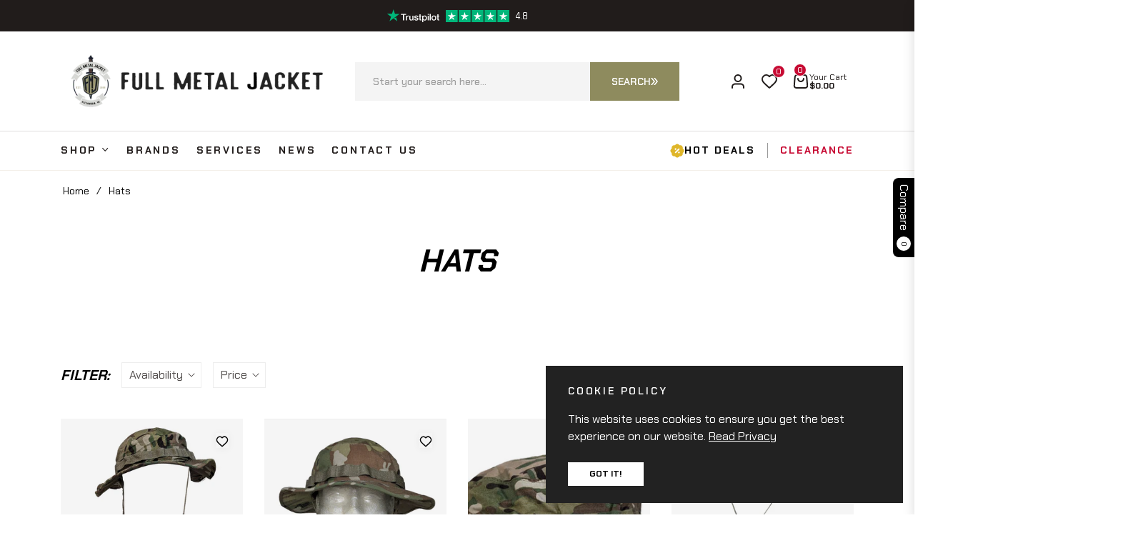

--- FILE ---
content_type: text/html; charset=utf-8
request_url: https://fullmetaljacket.com/en-ca/collections/hats
body_size: 81999
content:
<!doctype html>
<html class="no-js " lang="en">
  <head>
    <meta charset="utf-8">
    <meta http-equiv="X-UA-Compatible" content="IE=edge,chrome=1">
    <meta name="viewport" content="width=device-width,initial-scale=1">
    <meta name="theme-color" content="#282828">
    <link rel="preconnect" href="//cdn.shopify.com" crossorigin>
    <link rel="dns-prefetch" href="//cdn.shopify.com">
    <link rel="preconnect" href="//fonts.shopify.com" crossorigin>
    <link rel="dns-prefetch" href="//fonts.shopify.com">
    <link rel="canonical" href="https://fullmetaljacket.com/en-ca/collections/hats">
    <link rel="preconnect" href="https://fonts.shopifycdn.com" crossorigin><!-- /snippets/social-meta-tags.liquid --><meta property="og:site_name" content="Full Metal Jacket, LLC">
<meta property="og:url" content="https://fullmetaljacket.com/en-ca/collections/hats">
<meta property="og:title" content="Hats">
<meta property="og:type" content="product.group">
<meta property="og:description" content="Full Metal Jacket, LLC"><meta property="og:image" content="http://fullmetaljacket.com/cdn/shop/files/PXL_20251017_215314157.PORTRAIT.ORIGINAL.jpg?crop=center&height=1200&v=1768413333&width=1200">
<meta property="og:image:secure_url" content="https://fullmetaljacket.com/cdn/shop/files/PXL_20251017_215314157.PORTRAIT.ORIGINAL.jpg?crop=center&height=1200&v=1768413333&width=1200">
<meta name="twitter:card" content="summary_large_image">
<meta name="twitter:title" content="Hats">
<meta name="twitter:description" content="Full Metal Jacket, LLC">
<script>
  document.documentElement.className = document.documentElement.className.replace('no-js', 'js');
</script><style>
article,aside,figcaption,figure,footer,header,hgroup,main,nav,section{display:block}body{margin:0;font-family:-apple-system,BlinkMacSystemFont,"Segoe UI",Roboto,"Helvetica Neue",Arial,"Noto Sans",sans-serif,"Apple Color Emoji","Segoe UI Emoji","Segoe UI Symbol","Noto Color Emoji";font-size:1rem;font-weight:400;line-height:1.5;color:#212529;text-align:left;background-color:#fff}[tabindex="-1"]:focus{outline:0!important}hr{box-sizing:content-box;height:0;overflow:visible}h1,h2,h3,h4,h5,h6{margin-top:0;margin-bottom:.5rem}p{margin-top:0;margin-bottom:1rem}abbr[data-original-title],abbr[title]{text-decoration:underline;-webkit-text-decoration:underline dotted;text-decoration:underline dotted;cursor:help;border-bottom:0;-webkit-text-decoration-skip-ink:none;text-decoration-skip-ink:none}address{margin-bottom:1rem;font-style:normal;line-height:inherit}dl,ol,ul{margin-top:0;margin-bottom:1rem}ol ol,ol ul,ul ol,ul ul{margin-bottom:0}dt{font-weight:700}dd{margin-bottom:.5rem;margin-left:0}blockquote{margin:0 0 1rem}b,strong{font-weight:bolder}small{font-size:80%}sub,sup{position:relative;font-size:75%;line-height:0;vertical-align:baseline}sub{bottom:-.25em}sup{top:-.5em}a{color:#007bff;text-decoration:none;background-color:transparent}a:hover{color:#0056b3;text-decoration:underline}a:not([href]):not([tabindex]){color:inherit;text-decoration:none}a:not([href]):not([tabindex]):focus,a:not([href]):not([tabindex]):hover{color:inherit;text-decoration:none}a:not([href]):not([tabindex]):focus{outline:0}code,kbd,pre,samp{font-family:SFMono-Regular,Menlo,Monaco,Consolas,"Liberation Mono","Courier New",monospace;font-size:1em}pre{margin-top:0;margin-bottom:1rem;overflow:auto}figure{margin:0 0 1rem}img{vertical-align:middle;border-style:none}svg{overflow:hidden;vertical-align:middle}table{border-collapse:collapse}caption{padding-top:.75rem;padding-bottom:.75rem;color:#6c757d;text-align:left;caption-side:bottom}th{text-align:inherit}label{display:inline-block;margin-bottom:.5rem}button{border-radius:0}button:focus{outline:1px dotted;outline:5px auto -webkit-focus-ring-color}button,input,optgroup,select,textarea{margin:0;font-family:inherit;font-size:inherit;line-height:inherit}button,input{overflow:visible}button,select{text-transform:none}select{word-wrap:normal}[type=button],[type=reset],[type=submit],button{-webkit-appearance:button}[type=button]:not(:disabled),[type=reset]:not(:disabled),[type=submit]:not(:disabled),button:not(:disabled){cursor:pointer}[type=button]::-moz-focus-inner,[type=reset]::-moz-focus-inner,[type=submit]::-moz-focus-inner,button::-moz-focus-inner{padding:0;border-style:none}input[type=checkbox],input[type=radio]{box-sizing:border-box;padding:0}input[type=date],input[type=datetime-local],input[type=month],input[type=time]{-webkit-appearance:listbox}textarea{overflow:auto;resize:vertical}fieldset{min-width:0;padding:0;margin:0;border:0}legend{display:block;width:100%;max-width:100%;padding:0;margin-bottom:.5rem;font-size:1.5rem;line-height:inherit;color:inherit;white-space:normal}progress{vertical-align:baseline}[type=number]::-webkit-inner-spin-button,[type=number]::-webkit-outer-spin-button{height:auto}[type=search]{outline-offset:-2px;-webkit-appearance:none}[type=search]::-webkit-search-decoration{-webkit-appearance:none}::-webkit-file-upload-button{font:inherit;-webkit-appearance:button}output{display:inline-block}summary{display:list-item;cursor:pointer}template{display:none}[hidden]{display:none!important}.h1,.h2,.h3,.h4,.h5,.h6,h1,h2,h3,h4,h5,h6{margin-bottom:.5rem;font-weight:600;line-height:1.2}.h1,h1{font-size:2.5rem}.h2,h2{font-size:2rem}.h3,h3{font-size:1.75rem}.h4,h4{font-size:1.5rem}.h5,h5{font-size:1.25rem}.h6,h6{font-size:1rem}.lead{font-size:1.25rem;font-weight:300}.display-1{font-size:6rem;font-weight:300;line-height:1.2}.display-2{font-size:5.5rem;font-weight:300;line-height:1.2}.display-3{font-size:4.5rem;font-weight:300;line-height:1.2}.display-4{font-size:3.5rem;font-weight:300;line-height:1.2}hr{margin-top:1rem;margin-bottom:1rem;border:0;border-top:1px solid rgba(0,0,0,.1)}.small,small{font-size:80%;font-weight:400}.mark,mark{padding:.2em;background-color:#fcf8e3}.list-unstyled{padding-left:0;list-style:none}.list-inline{padding-left:0;list-style:none}.list-inline-item{display:inline-block}.list-inline-item:not(:last-child){margin-right:.5rem}.initialism{font-size:90%;text-transform:uppercase}.blockquote{margin-bottom:1rem;font-size:1.25rem}.blockquote-footer{display:block;font-size:80%;color:#6c757d}.blockquote-footer::before{content:"\2014\00A0"}.img-fluid{max-width:100%;height:auto}.img-thumbnail{padding:.25rem;background-color:#fff;border:1px solid #dee2e6;border-radius:.25rem;max-width:100%;height:auto}.figure{display:inline-block}.figure-img{margin-bottom:.5rem;line-height:1}.figure-caption{font-size:90%;color:#6c757d}code{font-size:87.5%;color:#e83e8c;word-break:break-word}a>code{color:inherit}kbd{padding:.2rem .4rem;font-size:87.5%;color:#fff;background-color:#212529;border-radius:.2rem}kbd kbd{padding:0;font-size:100%;font-weight:700}pre{display:block;font-size:87.5%;color:#212529}pre code{font-size:inherit;color:inherit;word-break:normal}.pre-scrollable{max-height:340px;overflow-y:scroll}.container{width:100%;padding-right:15px;padding-left:15px;margin-right:auto;margin-left:auto}@media (min-width:576px){.container{max-width:540px}}@media (min-width:768px){.container{max-width:100%}}@media (min-width:992px){.container{max-width:960px}}@media (min-width:1200px){.container{max-width:1140px}}.container-fluid{width:100%;padding-right:15px;padding-left:15px;margin-right:auto;margin-left:auto}.row{display:-ms-flexbox;display:flex;-ms-flex-wrap:wrap;flex-wrap:wrap;margin-right:-15px;margin-left:-15px}.no-gutters{margin-right:0;margin-left:0}.no-gutters>.col,.no-gutters>[class*=col-]{padding-right:0;padding-left:0}.col,.col-1,.col-10,.col-11,.col-12,.col-2,.col-3,.col-4,.col-5,.col-6,.col-7,.col-8,.col-9,.col-auto,.col-lg,.col-lg-1,.col-lg-10,.col-lg-11,.col-lg-12,.col-lg-2,.col-lg-3,.col-lg-4,.col-lg-5,.col-lg-6,.col-lg-7,.col-lg-8,.col-lg-9,.col-lg-auto,.col-md,.col-md-1,.col-md-10,.col-md-11,.col-md-12,.col-md-2,.col-md-3,.col-md-4,.col-md-5,.col-md-6,.col-md-7,.col-md-8,.col-md-9,.col-md-auto,.col-sm,.col-sm-1,.col-sm-10,.col-sm-11,.col-sm-12,.col-sm-2,.col-sm-3,.col-sm-4,.col-sm-5,.col-sm-6,.col-sm-7,.col-sm-8,.col-sm-9,.col-sm-auto,.col-xl,.col-xl-1,.col-xl-10,.col-xl-11,.col-xl-12,.col-xl-2,.col-xl-3,.col-xl-4,.col-xl-5,.col-xl-6,.col-xl-7,.col-xl-8,.col-xl-9,.col-xl-auto{position:relative;width:100%;padding-right:15px;padding-left:15px}.col{-ms-flex-preferred-size:0;flex-basis:0;-ms-flex-positive:1;flex-grow:1;max-width:100%}.col-auto{-ms-flex:0 0 auto;flex:0 0 auto;width:auto;max-width:100%}.col-1{-ms-flex:0 0 8.333333%;flex:0 0 8.333333%;max-width:8.333333%}.col-2{-ms-flex:0 0 16.666667%;flex:0 0 16.666667%;max-width:16.666667%}.col-3{-ms-flex:0 0 25%;flex:0 0 25%;max-width:25%}.col-4{-ms-flex:0 0 33.333333%;flex:0 0 33.333333%;max-width:33.333333%}.col-5{-ms-flex:0 0 41.666667%;flex:0 0 41.666667%;max-width:41.666667%}.col-6{-ms-flex:0 0 50%;flex:0 0 50%;max-width:50%}.col-7{-ms-flex:0 0 58.333333%;flex:0 0 58.333333%;max-width:58.333333%}.col-8{-ms-flex:0 0 66.666667%;flex:0 0 66.666667%;max-width:66.666667%}.col-9{-ms-flex:0 0 75%;flex:0 0 75%;max-width:75%}.col-10{-ms-flex:0 0 83.333333%;flex:0 0 83.333333%;max-width:83.333333%}.col-11{-ms-flex:0 0 91.666667%;flex:0 0 91.666667%;max-width:91.666667%}.col-12{-ms-flex:0 0 100%;flex:0 0 100%;max-width:100%}.order-first{-ms-flex-order:-1;order:-1}.order-last{-ms-flex-order:13;order:13}.order-0{-ms-flex-order:0;order:0}.order-1{-ms-flex-order:1;order:1}.order-2{-ms-flex-order:2;order:2}.order-3{-ms-flex-order:3;order:3}.order-4{-ms-flex-order:4;order:4}.order-5{-ms-flex-order:5;order:5}.order-6{-ms-flex-order:6;order:6}.order-7{-ms-flex-order:7;order:7}.order-8{-ms-flex-order:8;order:8}.order-9{-ms-flex-order:9;order:9}.order-10{-ms-flex-order:10;order:10}.order-11{-ms-flex-order:11;order:11}.order-12{-ms-flex-order:12;order:12}.offset-1{margin-left:8.333333%}.offset-2{margin-left:16.666667%}.offset-3{margin-left:25%}.offset-4{margin-left:33.333333%}.offset-5{margin-left:41.666667%}.offset-6{margin-left:50%}.offset-7{margin-left:58.333333%}.offset-8{margin-left:66.666667%}.offset-9{margin-left:75%}.offset-10{margin-left:83.333333%}.offset-11{margin-left:91.666667%}@media (min-width:576px){.col-sm{-ms-flex-preferred-size:0;flex-basis:0;-ms-flex-positive:1;flex-grow:1;max-width:100%}.col-sm-auto{-ms-flex:0 0 auto;flex:0 0 auto;width:auto;max-width:100%}.col-sm-1{-ms-flex:0 0 8.333333%;flex:0 0 8.333333%;max-width:8.333333%}.col-sm-2{-ms-flex:0 0 16.666667%;flex:0 0 16.666667%;max-width:16.666667%}.col-sm-3{-ms-flex:0 0 25%;flex:0 0 25%;max-width:25%}.col-sm-4{-ms-flex:0 0 33.333333%;flex:0 0 33.333333%;max-width:33.333333%}.col-sm-5{-ms-flex:0 0 41.666667%;flex:0 0 41.666667%;max-width:41.666667%}.col-sm-6{-ms-flex:0 0 50%;flex:0 0 50%;max-width:50%}.col-sm-7{-ms-flex:0 0 58.333333%;flex:0 0 58.333333%;max-width:58.333333%}.col-sm-8{-ms-flex:0 0 66.666667%;flex:0 0 66.666667%;max-width:66.666667%}.col-sm-9{-ms-flex:0 0 75%;flex:0 0 75%;max-width:75%}.col-sm-10{-ms-flex:0 0 83.333333%;flex:0 0 83.333333%;max-width:83.333333%}.col-sm-11{-ms-flex:0 0 91.666667%;flex:0 0 91.666667%;max-width:91.666667%}.col-sm-12{-ms-flex:0 0 100%;flex:0 0 100%;max-width:100%}.order-sm-first{-ms-flex-order:-1;order:-1}.order-sm-last{-ms-flex-order:13;order:13}.order-sm-0{-ms-flex-order:0;order:0}.order-sm-1{-ms-flex-order:1;order:1}.order-sm-2{-ms-flex-order:2;order:2}.order-sm-3{-ms-flex-order:3;order:3}.order-sm-4{-ms-flex-order:4;order:4}.order-sm-5{-ms-flex-order:5;order:5}.order-sm-6{-ms-flex-order:6;order:6}.order-sm-7{-ms-flex-order:7;order:7}.order-sm-8{-ms-flex-order:8;order:8}.order-sm-9{-ms-flex-order:9;order:9}.order-sm-10{-ms-flex-order:10;order:10}.order-sm-11{-ms-flex-order:11;order:11}.order-sm-12{-ms-flex-order:12;order:12}.offset-sm-0{margin-left:0}.offset-sm-1{margin-left:8.333333%}.offset-sm-2{margin-left:16.666667%}.offset-sm-3{margin-left:25%}.offset-sm-4{margin-left:33.333333%}.offset-sm-5{margin-left:41.666667%}.offset-sm-6{margin-left:50%}.offset-sm-7{margin-left:58.333333%}.offset-sm-8{margin-left:66.666667%}.offset-sm-9{margin-left:75%}.offset-sm-10{margin-left:83.333333%}.offset-sm-11{margin-left:91.666667%}}@media (min-width:768px){.col-md{-ms-flex-preferred-size:0;flex-basis:0;-ms-flex-positive:1;flex-grow:1;max-width:100%}.col-md-auto{-ms-flex:0 0 auto;flex:0 0 auto;width:auto;max-width:100%}.col-md-1{-ms-flex:0 0 8.333333%;flex:0 0 8.333333%;max-width:8.333333%}.col-md-2{-ms-flex:0 0 16.666667%;flex:0 0 16.666667%;max-width:16.666667%}.col-md-3{-ms-flex:0 0 25%;flex:0 0 25%;max-width:25%}.col-md-4{-ms-flex:0 0 33.333333%;flex:0 0 33.333333%;max-width:33.333333%}.col-md-5{-ms-flex:0 0 41.666667%;flex:0 0 41.666667%;max-width:41.666667%}.col-md-6{-ms-flex:0 0 50%;flex:0 0 50%;max-width:50%}.col-md-7{-ms-flex:0 0 58.333333%;flex:0 0 58.333333%;max-width:58.333333%}.col-md-8{-ms-flex:0 0 66.666667%;flex:0 0 66.666667%;max-width:66.666667%}.col-md-9{-ms-flex:0 0 75%;flex:0 0 75%;max-width:75%}.col-md-10{-ms-flex:0 0 83.333333%;flex:0 0 83.333333%;max-width:83.333333%}.col-md-11{-ms-flex:0 0 91.666667%;flex:0 0 91.666667%;max-width:91.666667%}.col-md-12{-ms-flex:0 0 100%;flex:0 0 100%;max-width:100%}.order-md-first{-ms-flex-order:-1;order:-1}.order-md-last{-ms-flex-order:13;order:13}.order-md-0{-ms-flex-order:0;order:0}.order-md-1{-ms-flex-order:1;order:1}.order-md-2{-ms-flex-order:2;order:2}.order-md-3{-ms-flex-order:3;order:3}.order-md-4{-ms-flex-order:4;order:4}.order-md-5{-ms-flex-order:5;order:5}.order-md-6{-ms-flex-order:6;order:6}.order-md-7{-ms-flex-order:7;order:7}.order-md-8{-ms-flex-order:8;order:8}.order-md-9{-ms-flex-order:9;order:9}.order-md-10{-ms-flex-order:10;order:10}.order-md-11{-ms-flex-order:11;order:11}.order-md-12{-ms-flex-order:12;order:12}.offset-md-0{margin-left:0}.offset-md-1{margin-left:8.333333%}.offset-md-2{margin-left:16.666667%}.offset-md-3{margin-left:25%}.offset-md-4{margin-left:33.333333%}.offset-md-5{margin-left:41.666667%}.offset-md-6{margin-left:50%}.offset-md-7{margin-left:58.333333%}.offset-md-8{margin-left:66.666667%}.offset-md-9{margin-left:75%}.offset-md-10{margin-left:83.333333%}.offset-md-11{margin-left:91.666667%}}@media (min-width:992px){.col-lg{-ms-flex-preferred-size:0;flex-basis:0;-ms-flex-positive:1;flex-grow:1;max-width:100%}.col-lg-auto{-ms-flex:0 0 auto;flex:0 0 auto;width:auto;max-width:100%}.col-lg-1{-ms-flex:0 0 8.333333%;flex:0 0 8.333333%;max-width:8.333333%}.col-lg-2{-ms-flex:0 0 16.666667%;flex:0 0 16.666667%;max-width:16.666667%}.col-lg-3{-ms-flex:0 0 25%;flex:0 0 25%;max-width:25%}.col-lg-4{-ms-flex:0 0 33.333333%;flex:0 0 33.333333%;max-width:33.333333%}.col-lg-5{-ms-flex:0 0 41.666667%;flex:0 0 41.666667%;max-width:41.666667%}.col-lg-6{-ms-flex:0 0 50%;flex:0 0 50%;max-width:50%}.col-lg-7{-ms-flex:0 0 58.333333%;flex:0 0 58.333333%;max-width:58.333333%}.col-lg-8{-ms-flex:0 0 66.666667%;flex:0 0 66.666667%;max-width:66.666667%}.col-lg-9{-ms-flex:0 0 75%;flex:0 0 75%;max-width:75%}.col-lg-10{-ms-flex:0 0 83.333333%;flex:0 0 83.333333%;max-width:83.333333%}.col-lg-11{-ms-flex:0 0 91.666667%;flex:0 0 91.666667%;max-width:91.666667%}.col-lg-12{-ms-flex:0 0 100%;flex:0 0 100%;max-width:100%}.order-lg-first{-ms-flex-order:-1;order:-1}.order-lg-last{-ms-flex-order:13;order:13}.order-lg-0{-ms-flex-order:0;order:0}.order-lg-1{-ms-flex-order:1;order:1}.order-lg-2{-ms-flex-order:2;order:2}.order-lg-3{-ms-flex-order:3;order:3}.order-lg-4{-ms-flex-order:4;order:4}.order-lg-5{-ms-flex-order:5;order:5}.order-lg-6{-ms-flex-order:6;order:6}.order-lg-7{-ms-flex-order:7;order:7}.order-lg-8{-ms-flex-order:8;order:8}.order-lg-9{-ms-flex-order:9;order:9}.order-lg-10{-ms-flex-order:10;order:10}.order-lg-11{-ms-flex-order:11;order:11}.order-lg-12{-ms-flex-order:12;order:12}.offset-lg-0{margin-left:0}.offset-lg-1{margin-left:8.333333%}.offset-lg-2{margin-left:16.666667%}.offset-lg-3{margin-left:25%}.offset-lg-4{margin-left:33.333333%}.offset-lg-5{margin-left:41.666667%}.offset-lg-6{margin-left:50%}.offset-lg-7{margin-left:58.333333%}.offset-lg-8{margin-left:66.666667%}.offset-lg-9{margin-left:75%}.offset-lg-10{margin-left:83.333333%}.offset-lg-11{margin-left:91.666667%}}@media (min-width:1200px){.col-xl{-ms-flex-preferred-size:0;flex-basis:0;-ms-flex-positive:1;flex-grow:1;max-width:100%}.col-xl-auto{-ms-flex:0 0 auto;flex:0 0 auto;width:auto;max-width:100%}.col-xl-1{-ms-flex:0 0 8.333333%;flex:0 0 8.333333%;max-width:8.333333%}.col-xl-2{-ms-flex:0 0 16.666667%;flex:0 0 16.666667%;max-width:16.666667%}.col-xl-3{-ms-flex:0 0 25%;flex:0 0 25%;max-width:25%}.col-xl-4{-ms-flex:0 0 33.333333%;flex:0 0 33.333333%;max-width:33.333333%}.col-xl-5{-ms-flex:0 0 41.666667%;flex:0 0 41.666667%;max-width:41.666667%}.col-xl-6{-ms-flex:0 0 50%;flex:0 0 50%;max-width:50%}.col-xl-7{-ms-flex:0 0 58.333333%;flex:0 0 58.333333%;max-width:58.333333%}.col-xl-8{-ms-flex:0 0 66.666667%;flex:0 0 66.666667%;max-width:66.666667%}.col-xl-9{-ms-flex:0 0 75%;flex:0 0 75%;max-width:75%}.col-xl-10{-ms-flex:0 0 83.333333%;flex:0 0 83.333333%;max-width:83.333333%}.col-xl-11{-ms-flex:0 0 91.666667%;flex:0 0 91.666667%;max-width:91.666667%}.col-xl-12{-ms-flex:0 0 100%;flex:0 0 100%;max-width:100%}.order-xl-first{-ms-flex-order:-1;order:-1}.order-xl-last{-ms-flex-order:13;order:13}.order-xl-0{-ms-flex-order:0;order:0}.order-xl-1{-ms-flex-order:1;order:1}.order-xl-2{-ms-flex-order:2;order:2}.order-xl-3{-ms-flex-order:3;order:3}.order-xl-4{-ms-flex-order:4;order:4}.order-xl-5{-ms-flex-order:5;order:5}.order-xl-6{-ms-flex-order:6;order:6}.order-xl-7{-ms-flex-order:7;order:7}.order-xl-8{-ms-flex-order:8;order:8}.order-xl-9{-ms-flex-order:9;order:9}.order-xl-10{-ms-flex-order:10;order:10}.order-xl-11{-ms-flex-order:11;order:11}.order-xl-12{-ms-flex-order:12;order:12}.offset-xl-0{margin-left:0}.offset-xl-1{margin-left:8.333333%}.offset-xl-2{margin-left:16.666667%}.offset-xl-3{margin-left:25%}.offset-xl-4{margin-left:33.333333%}.offset-xl-5{margin-left:41.666667%}.offset-xl-6{margin-left:50%}.offset-xl-7{margin-left:58.333333%}.offset-xl-8{margin-left:66.666667%}.offset-xl-9{margin-left:75%}.offset-xl-10{margin-left:83.333333%}.offset-xl-11{margin-left:91.666667%}}.table{width:100%;margin-bottom:1rem;color:#212529}.table td,.table th{padding:.75rem;vertical-align:top;border-top:1px solid #dee2e6}.table thead th{vertical-align:bottom;border-bottom:2px solid #dee2e6}.table tbody+tbody{border-top:2px solid #dee2e6}.table-sm td,.table-sm th{padding:.3rem}.table-bordered{border:1px solid #dee2e6}.table-bordered td,.table-bordered th{border:1px solid #dee2e6}.table-bordered thead td,.table-bordered thead th{border-bottom-width:2px}.table-borderless tbody+tbody,.table-borderless td,.table-borderless th,.table-borderless thead th{border:0}.table-striped tbody tr:nth-of-type(odd){background-color:rgba(0,0,0,.05)}.table-hover tbody tr:hover{color:#212529;background-color:rgba(0,0,0,.075)}.table-primary,.table-primary>td,.table-primary>th{background-color:#b8daff}.table-primary tbody+tbody,.table-primary td,.table-primary th,.table-primary thead th{border-color:#7abaff}.table-hover .table-primary:hover{background-color:#9fcdff}.table-hover .table-primary:hover>td,.table-hover .table-primary:hover>th{background-color:#9fcdff}.table-secondary,.table-secondary>td,.table-secondary>th{background-color:#d6d8db}.table-secondary tbody+tbody,.table-secondary td,.table-secondary th,.table-secondary thead th{border-color:#b3b7bb}.table-hover .table-secondary:hover{background-color:#c8cbcf}.table-hover .table-secondary:hover>td,.table-hover .table-secondary:hover>th{background-color:#c8cbcf}.table-success,.table-success>td,.table-success>th{background-color:#c3e6cb}.table-success tbody+tbody,.table-success td,.table-success th,.table-success thead th{border-color:#8fd19e}.table-hover .table-success:hover{background-color:#b1dfbb}.table-hover .table-success:hover>td,.table-hover .table-success:hover>th{background-color:#b1dfbb}.table-info,.table-info>td,.table-info>th{background-color:#bee5eb}.table-info tbody+tbody,.table-info td,.table-info th,.table-info thead th{border-color:#86cfda}.table-hover .table-info:hover{background-color:#abdde5}.table-hover .table-info:hover>td,.table-hover .table-info:hover>th{background-color:#abdde5}.table-warning,.table-warning>td,.table-warning>th{background-color:#ffeeba}.table-warning tbody+tbody,.table-warning td,.table-warning th,.table-warning thead th{border-color:#ffdf7e}.table-hover .table-warning:hover{background-color:#ffe8a1}.table-hover .table-warning:hover>td,.table-hover .table-warning:hover>th{background-color:#ffe8a1}.table-danger,.table-danger>td,.table-danger>th{background-color:#f5c6cb}.table-danger tbody+tbody,.table-danger td,.table-danger th,.table-danger thead th{border-color:#ed969e}.table-hover .table-danger:hover{background-color:#f1b0b7}.table-hover .table-danger:hover>td,.table-hover .table-danger:hover>th{background-color:#f1b0b7}.table-light,.table-light>td,.table-light>th{background-color:#fdfdfe}.table-light tbody+tbody,.table-light td,.table-light th,.table-light thead th{border-color:#fbfcfc}.table-hover .table-light:hover{background-color:#ececf6}.table-hover .table-light:hover>td,.table-hover .table-light:hover>th{background-color:#ececf6}.table-dark,.table-dark>td,.table-dark>th{background-color:#c6c8ca}.table-dark tbody+tbody,.table-dark td,.table-dark th,.table-dark thead th{border-color:#95999c}.table-hover .table-dark:hover{background-color:#b9bbbe}.table-hover .table-dark:hover>td,.table-hover .table-dark:hover>th{background-color:#b9bbbe}.table-active,.table-active>td,.table-active>th{background-color:rgba(0,0,0,.075)}.table-hover .table-active:hover{background-color:rgba(0,0,0,.075)}.table-hover .table-active:hover>td,.table-hover .table-active:hover>th{background-color:rgba(0,0,0,.075)}.table .thead-dark th{color:#fff;background-color:#343a40;border-color:#454d55}.table .thead-light th{color:#495057;background-color:#e9ecef;border-color:#dee2e6}.table-dark{color:#fff;background-color:#343a40}.table-dark td,.table-dark th,.table-dark thead th{border-color:#454d55}.table-dark.table-bordered{border:0}.table-dark.table-striped tbody tr:nth-of-type(odd){background-color:rgba(255,255,255,.05)}.table-dark.table-hover tbody tr:hover{color:#fff;background-color:rgba(255,255,255,.075)}@media (max-width:575.98px){.table-responsive-sm{display:block;width:100%;overflow-x:auto;-webkit-overflow-scrolling:touch}.table-responsive-sm>.table-bordered{border:0}}@media (max-width:767.98px){.table-responsive-md{display:block;width:100%;overflow-x:auto;-webkit-overflow-scrolling:touch}.table-responsive-md>.table-bordered{border:0}}@media (max-width:991.98px){.table-responsive-lg{display:block;width:100%;overflow-x:auto;-webkit-overflow-scrolling:touch}.table-responsive-lg>.table-bordered{border:0}}@media (max-width:1199.98px){.table-responsive-xl{display:block;width:100%;overflow-x:auto;-webkit-overflow-scrolling:touch}.table-responsive-xl>.table-bordered{border:0}}.table-responsive{display:block;width:100%;overflow-x:auto;-webkit-overflow-scrolling:touch}.table-responsive>.table-bordered{border:0}.form-control{display:block;width:100%;height:calc(1.5em + .75rem + 2px);padding:.375rem .75rem;font-size:1rem;font-weight:400;line-height:1.5;color:#495057;background-color:#fff;background-clip:padding-box;border:1px solid #ced4da;border-radius:.25rem;transition:border-color .15s ease-in-out,box-shadow .15s ease-in-out}@media (prefers-reduced-motion:reduce){.form-control{transition:none}}.form-control::-ms-expand{background-color:transparent;border:0}.form-control:focus{color:#495057;background-color:#fff;border-color:#80bdff;outline:0;box-shadow:0 0 0 .2rem rgba(0,123,255,.25)}.form-control::-webkit-input-placeholder{color:#6c757d;opacity:1}.form-control::-moz-placeholder{color:#6c757d;opacity:1}.form-control:-ms-input-placeholder{color:#6c757d;opacity:1}.form-control::-ms-input-placeholder{color:#6c757d;opacity:1}.form-control::placeholder{color:#6c757d;opacity:1}.form-control:disabled,.form-control[readonly]{background-color:#e9ecef;opacity:1}select.form-control:focus::-ms-value{color:#495057;background-color:#fff}.form-control-file,.form-control-range{display:block;width:100%}.col-form-label{padding-top:calc(.375rem + 1px);padding-bottom:calc(.375rem + 1px);margin-bottom:0;font-size:inherit;line-height:1.5}.col-form-label-lg{padding-top:calc(.5rem + 1px);padding-bottom:calc(.5rem + 1px);font-size:1.25rem;line-height:1.5}.col-form-label-sm{padding-top:calc(.25rem + 1px);padding-bottom:calc(.25rem + 1px);font-size:.875rem;line-height:1.5}.form-control-plaintext{display:block;width:100%;padding-top:.375rem;padding-bottom:.375rem;margin-bottom:0;line-height:1.5;color:#212529;background-color:transparent;border:solid transparent;border-width:1px 0}.form-control-plaintext.form-control-lg,.form-control-plaintext.form-control-sm{padding-right:0;padding-left:0}.form-control-sm{height:calc(1.5em + .5rem + 2px);padding:.25rem .5rem;font-size:.875rem;line-height:1.5;border-radius:.2rem}.form-control-lg{height:calc(1.5em + 1rem + 2px);padding:.5rem 1rem;font-size:1.25rem;line-height:1.5;border-radius:.3rem}select.form-control[multiple],select.form-control[size]{height:auto}textarea.form-control{height:auto}.form-group{margin-bottom:1rem}.form-text{display:block;margin-top:.25rem}.form-row{display:-ms-flexbox;display:flex;-ms-flex-wrap:wrap;flex-wrap:wrap;margin-right:-5px;margin-left:-5px}.form-row>.col,.form-row>[class*=col-]{padding-right:5px;padding-left:5px}.form-check{position:relative;display:block;padding-left:1.25rem}.form-check-input{position:absolute;margin-top:.3rem;margin-left:-1.25rem}.form-check-input:disabled~.form-check-label{color:#6c757d}.form-check-label{margin-bottom:0}.form-check-inline{display:-ms-inline-flexbox;display:inline-flex;-ms-flex-align:center;align-items:center;padding-left:0;margin-right:.75rem}.form-check-inline .form-check-input{position:static;margin-top:0;margin-right:.3125rem;margin-left:0}.valid-feedback{display:none;width:100%;margin-top:.25rem;font-size:80%;color:#28a745}.valid-tooltip{position:absolute;top:100%;z-index:5;display:none;max-width:100%;padding:.25rem .5rem;margin-top:.1rem;font-size:.875rem;line-height:1.5;color:#fff;background-color:rgba(40,167,69,.9);border-radius:.25rem}.form-control.is-valid,.was-validated .form-control:valid{border-color:#28a745;padding-right:calc(1.5em + .75rem);background-image:url("data:image/svg+xml,%3csvg xmlns='http://www.w3.org/2000/svg' viewBox='0 0 8 8'%3e%3cpath fill='%2328a745' d='M2.3 6.73L.6 4.53c-.4-1.04.46-1.4 1.1-.8l1.1 1.4 3.4-3.8c.6-.63 1.6-.27 1.2.7l-4 4.6c-.43.5-.8.4-1.1.1z'/%3e%3c/svg%3e");background-repeat:no-repeat;background-position:center right calc(.375em + .1875rem);background-size:calc(.75em + .375rem) calc(.75em + .375rem)}.form-control.is-valid:focus,.was-validated .form-control:valid:focus{border-color:#28a745;box-shadow:0 0 0 .2rem rgba(40,167,69,.25)}.form-control.is-valid~.valid-feedback,.form-control.is-valid~.valid-tooltip,.was-validated .form-control:valid~.valid-feedback,.was-validated .form-control:valid~.valid-tooltip{display:block}.was-validated textarea.form-control:valid,textarea.form-control.is-valid{padding-right:calc(1.5em + .75rem);background-position:top calc(.375em + .1875rem) right calc(.375em + .1875rem)}.custom-select.is-valid,.was-validated .custom-select:valid{border-color:#28a745;padding-right:calc((1em + .75rem) * 3 / 4 + 1.75rem);background:url("data:image/svg+xml,%3csvg xmlns='http://www.w3.org/2000/svg' viewBox='0 0 4 5'%3e%3cpath fill='%23343a40' d='M2 0L0 2h4zm0 5L0 3h4z'/%3e%3c/svg%3e") no-repeat right .75rem center/8px 10px,url("data:image/svg+xml,%3csvg xmlns='http://www.w3.org/2000/svg' viewBox='0 0 8 8'%3e%3cpath fill='%2328a745' d='M2.3 6.73L.6 4.53c-.4-1.04.46-1.4 1.1-.8l1.1 1.4 3.4-3.8c.6-.63 1.6-.27 1.2.7l-4 4.6c-.43.5-.8.4-1.1.1z'/%3e%3c/svg%3e") #fff no-repeat center right 1.75rem/calc(.75em + .375rem) calc(.75em + .375rem)}.custom-select.is-valid:focus,.was-validated .custom-select:valid:focus{border-color:#28a745;box-shadow:0 0 0 .2rem rgba(40,167,69,.25)}.custom-select.is-valid~.valid-feedback,.custom-select.is-valid~.valid-tooltip,.was-validated .custom-select:valid~.valid-feedback,.was-validated .custom-select:valid~.valid-tooltip{display:block}.form-control-file.is-valid~.valid-feedback,.form-control-file.is-valid~.valid-tooltip,.was-validated .form-control-file:valid~.valid-feedback,.was-validated .form-control-file:valid~.valid-tooltip{display:block}.form-check-input.is-valid~.form-check-label,.was-validated .form-check-input:valid~.form-check-label{color:#28a745}.form-check-input.is-valid~.valid-feedback,.form-check-input.is-valid~.valid-tooltip,.was-validated .form-check-input:valid~.valid-feedback,.was-validated .form-check-input:valid~.valid-tooltip{display:block}.custom-control-input.is-valid~.custom-control-label,.was-validated .custom-control-input:valid~.custom-control-label{color:#28a745}.custom-control-input.is-valid~.custom-control-label::before,.was-validated .custom-control-input:valid~.custom-control-label::before{border-color:#28a745}.custom-control-input.is-valid~.valid-feedback,.custom-control-input.is-valid~.valid-tooltip,.was-validated .custom-control-input:valid~.valid-feedback,.was-validated .custom-control-input:valid~.valid-tooltip{display:block}.custom-control-input.is-valid:checked~.custom-control-label::before,.was-validated .custom-control-input:valid:checked~.custom-control-label::before{border-color:#34ce57;background-color:#34ce57}.custom-control-input.is-valid:focus~.custom-control-label::before,.was-validated .custom-control-input:valid:focus~.custom-control-label::before{box-shadow:0 0 0 .2rem rgba(40,167,69,.25)}.custom-control-input.is-valid:focus:not(:checked)~.custom-control-label::before,.was-validated .custom-control-input:valid:focus:not(:checked)~.custom-control-label::before{border-color:#28a745}.custom-file-input.is-valid~.custom-file-label,.was-validated .custom-file-input:valid~.custom-file-label{border-color:#28a745}.custom-file-input.is-valid~.valid-feedback,.custom-file-input.is-valid~.valid-tooltip,.was-validated .custom-file-input:valid~.valid-feedback,.was-validated .custom-file-input:valid~.valid-tooltip{display:block}.custom-file-input.is-valid:focus~.custom-file-label,.was-validated .custom-file-input:valid:focus~.custom-file-label{border-color:#28a745;box-shadow:0 0 0 .2rem rgba(40,167,69,.25)}.invalid-feedback{display:none;width:100%;margin-top:.25rem;font-size:80%;color:#dc3545}.invalid-tooltip{position:absolute;top:100%;z-index:5;display:none;max-width:100%;padding:.25rem .5rem;margin-top:.1rem;font-size:.875rem;line-height:1.5;color:#fff;background-color:rgba(220,53,69,.9);border-radius:.25rem}.form-control.is-invalid,.was-validated .form-control:invalid{border-color:#dc3545;padding-right:calc(1.5em + .75rem);background-image:url("data:image/svg+xml,%3csvg xmlns='http://www.w3.org/2000/svg' fill='%23dc3545' viewBox='-2 -2 7 7'%3e%3cpath stroke='%23dc3545' d='M0 0l3 3m0-3L0 3'/%3e%3ccircle r='.5'/%3e%3ccircle cx='3' r='.5'/%3e%3ccircle cy='3' r='.5'/%3e%3ccircle cx='3' cy='3' r='.5'/%3e%3c/svg%3E");background-repeat:no-repeat;background-position:center right calc(.375em + .1875rem);background-size:calc(.75em + .375rem) calc(.75em + .375rem)}.form-control.is-invalid:focus,.was-validated .form-control:invalid:focus{border-color:#dc3545;box-shadow:0 0 0 .2rem rgba(220,53,69,.25)}.form-control.is-invalid~.invalid-feedback,.form-control.is-invalid~.invalid-tooltip,.was-validated .form-control:invalid~.invalid-feedback,.was-validated .form-control:invalid~.invalid-tooltip{display:block}.was-validated textarea.form-control:invalid,textarea.form-control.is-invalid{padding-right:calc(1.5em + .75rem);background-position:top calc(.375em + .1875rem) right calc(.375em + .1875rem)}.custom-select.is-invalid,.was-validated .custom-select:invalid{border-color:#dc3545;padding-right:calc((1em + .75rem) * 3 / 4 + 1.75rem);background:url("data:image/svg+xml,%3csvg xmlns='http://www.w3.org/2000/svg' viewBox='0 0 4 5'%3e%3cpath fill='%23343a40' d='M2 0L0 2h4zm0 5L0 3h4z'/%3e%3c/svg%3e") no-repeat right .75rem center/8px 10px,url("data:image/svg+xml,%3csvg xmlns='http://www.w3.org/2000/svg' fill='%23dc3545' viewBox='-2 -2 7 7'%3e%3cpath stroke='%23dc3545' d='M0 0l3 3m0-3L0 3'/%3e%3ccircle r='.5'/%3e%3ccircle cx='3' r='.5'/%3e%3ccircle cy='3' r='.5'/%3e%3ccircle cx='3' cy='3' r='.5'/%3e%3c/svg%3E") #fff no-repeat center right 1.75rem/calc(.75em + .375rem) calc(.75em + .375rem)}.custom-select.is-invalid:focus,.was-validated .custom-select:invalid:focus{border-color:#dc3545;box-shadow:0 0 0 .2rem rgba(220,53,69,.25)}.custom-select.is-invalid~.invalid-feedback,.custom-select.is-invalid~.invalid-tooltip,.was-validated .custom-select:invalid~.invalid-feedback,.was-validated .custom-select:invalid~.invalid-tooltip{display:block}.form-control-file.is-invalid~.invalid-feedback,.form-control-file.is-invalid~.invalid-tooltip,.was-validated .form-control-file:invalid~.invalid-feedback,.was-validated .form-control-file:invalid~.invalid-tooltip{display:block}.form-check-input.is-invalid~.form-check-label,.was-validated .form-check-input:invalid~.form-check-label{color:#dc3545}.form-check-input.is-invalid~.invalid-feedback,.form-check-input.is-invalid~.invalid-tooltip,.was-validated .form-check-input:invalid~.invalid-feedback,.was-validated .form-check-input:invalid~.invalid-tooltip{display:block}.custom-control-input.is-invalid~.custom-control-label,.was-validated .custom-control-input:invalid~.custom-control-label{color:#dc3545}.custom-control-input.is-invalid~.custom-control-label::before,.was-validated .custom-control-input:invalid~.custom-control-label::before{border-color:#dc3545}.custom-control-input.is-invalid~.invalid-feedback,.custom-control-input.is-invalid~.invalid-tooltip,.was-validated .custom-control-input:invalid~.invalid-feedback,.was-validated .custom-control-input:invalid~.invalid-tooltip{display:block}.custom-control-input.is-invalid:checked~.custom-control-label::before,.was-validated .custom-control-input:invalid:checked~.custom-control-label::before{border-color:#e4606d;background-color:#e4606d}.custom-control-input.is-invalid:focus~.custom-control-label::before,.was-validated .custom-control-input:invalid:focus~.custom-control-label::before{box-shadow:0 0 0 .2rem rgba(220,53,69,.25)}.custom-control-input.is-invalid:focus:not(:checked)~.custom-control-label::before,.was-validated .custom-control-input:invalid:focus:not(:checked)~.custom-control-label::before{border-color:#dc3545}.custom-file-input.is-invalid~.custom-file-label,.was-validated .custom-file-input:invalid~.custom-file-label{border-color:#dc3545}.custom-file-input.is-invalid~.invalid-feedback,.custom-file-input.is-invalid~.invalid-tooltip,.was-validated .custom-file-input:invalid~.invalid-feedback,.was-validated .custom-file-input:invalid~.invalid-tooltip{display:block}.custom-file-input.is-invalid:focus~.custom-file-label,.was-validated .custom-file-input:invalid:focus~.custom-file-label{border-color:#dc3545;box-shadow:0 0 0 .2rem rgba(220,53,69,.25)}.form-inline{display:-ms-flexbox;display:flex;-ms-flex-flow:row wrap;flex-flow:row wrap;-ms-flex-align:center;align-items:center}.form-inline .form-check{width:100%}@media (min-width:576px){.form-inline label{display:-ms-flexbox;display:flex;-ms-flex-align:center;align-items:center;-ms-flex-pack:center;justify-content:center;margin-bottom:0}.form-inline .form-group{display:-ms-flexbox;display:flex;-ms-flex:0 0 auto;flex:0 0 auto;-ms-flex-flow:row wrap;flex-flow:row wrap;-ms-flex-align:center;align-items:center;margin-bottom:0}.form-inline .form-control{display:inline-block;width:auto;vertical-align:middle}.form-inline .form-control-plaintext{display:inline-block}.form-inline .custom-select,.form-inline .input-group{width:auto}.form-inline .form-check{display:-ms-flexbox;display:flex;-ms-flex-align:center;align-items:center;-ms-flex-pack:center;justify-content:center;width:auto;padding-left:0}.form-inline .form-check-input{position:relative;-ms-flex-negative:0;flex-shrink:0;margin-top:0;margin-right:.25rem;margin-left:0}.form-inline .custom-control{-ms-flex-align:center;align-items:center;-ms-flex-pack:center;justify-content:center}.form-inline .custom-control-label{margin-bottom:0}}.btn{display:inline-block;font-weight:400;color:#212529;text-align:center;vertical-align:middle;-webkit-user-select:none;-moz-user-select:none;-ms-user-select:none;user-select:none;background-color:transparent;border:1px solid transparent;padding:.375rem .75rem;font-size:1rem;line-height:1.5;border-radius:.25rem;transition:color .15s ease-in-out,background-color .15s ease-in-out,border-color .15s ease-in-out,box-shadow .15s ease-in-out}@media (prefers-reduced-motion:reduce){.btn{transition:none}}.btn:hover{color:#212529;text-decoration:none}.btn.focus,.btn:focus{outline:0;box-shadow:0 0 0 .2rem rgba(0,123,255,.25)}.btn.disabled,.btn:disabled{opacity:.65}a.btn.disabled,fieldset:disabled a.btn{pointer-events:none}.btn-primary{color:#fff;background-color:#007bff;border-color:#007bff}.btn-primary:hover{color:#fff;background-color:#0069d9;border-color:#0062cc}.btn-primary.focus,.btn-primary:focus{box-shadow:0 0 0 .2rem rgba(38,143,255,.5)}.btn-primary.disabled,.btn-primary:disabled{color:#fff;background-color:#007bff;border-color:#007bff}.btn-primary:not(:disabled):not(.disabled).active,.btn-primary:not(:disabled):not(.disabled):active,.show>.btn-primary.dropdown-toggle{color:#fff;background-color:#0062cc;border-color:#005cbf}.btn-primary:not(:disabled):not(.disabled).active:focus,.btn-primary:not(:disabled):not(.disabled):active:focus,.show>.btn-primary.dropdown-toggle:focus{box-shadow:0 0 0 .2rem rgba(38,143,255,.5)}.btn-secondary{color:#fff;background-color:#6c757d;border-color:#6c757d}.btn-secondary:hover{color:#fff;background-color:#5a6268;border-color:#545b62}.btn-secondary.focus,.btn-secondary:focus{box-shadow:0 0 0 .2rem rgba(130,138,145,.5)}.btn-secondary.disabled,.btn-secondary:disabled{color:#fff;background-color:#6c757d;border-color:#6c757d}.btn-secondary:not(:disabled):not(.disabled).active,.btn-secondary:not(:disabled):not(.disabled):active,.show>.btn-secondary.dropdown-toggle{color:#fff;background-color:#545b62;border-color:#4e555b}.btn-secondary:not(:disabled):not(.disabled).active:focus,.btn-secondary:not(:disabled):not(.disabled):active:focus,.show>.btn-secondary.dropdown-toggle:focus{box-shadow:0 0 0 .2rem rgba(130,138,145,.5)}.btn-success{color:#fff;background-color:#28a745;border-color:#28a745}.btn-success:hover{color:#fff;background-color:#218838;border-color:#1e7e34}.btn-success.focus,.btn-success:focus{box-shadow:0 0 0 .2rem rgba(72,180,97,.5)}.btn-success.disabled,.btn-success:disabled{color:#fff;background-color:#28a745;border-color:#28a745}.btn-success:not(:disabled):not(.disabled).active,.btn-success:not(:disabled):not(.disabled):active,.show>.btn-success.dropdown-toggle{color:#fff;background-color:#1e7e34;border-color:#1c7430}.btn-success:not(:disabled):not(.disabled).active:focus,.btn-success:not(:disabled):not(.disabled):active:focus,.show>.btn-success.dropdown-toggle:focus{box-shadow:0 0 0 .2rem rgba(72,180,97,.5)}.btn-info{color:#fff;background-color:#17a2b8;border-color:#17a2b8}.btn-info:hover{color:#fff;background-color:#138496;border-color:#117a8b}.btn-info.focus,.btn-info:focus{box-shadow:0 0 0 .2rem rgba(58,176,195,.5)}.btn-info.disabled,.btn-info:disabled{color:#fff;background-color:#17a2b8;border-color:#17a2b8}.btn-info:not(:disabled):not(.disabled).active,.btn-info:not(:disabled):not(.disabled):active,.show>.btn-info.dropdown-toggle{color:#fff;background-color:#117a8b;border-color:#10707f}.btn-info:not(:disabled):not(.disabled).active:focus,.btn-info:not(:disabled):not(.disabled):active:focus,.show>.btn-info.dropdown-toggle:focus{box-shadow:0 0 0 .2rem rgba(58,176,195,.5)}.btn-warning{color:#212529;background-color:#ffc107;border-color:#ffc107}.btn-warning:hover{color:#212529;background-color:#e0a800;border-color:#d39e00}.btn-warning.focus,.btn-warning:focus{box-shadow:0 0 0 .2rem rgba(222,170,12,.5)}.btn-warning.disabled,.btn-warning:disabled{color:#212529;background-color:#ffc107;border-color:#ffc107}.btn-warning:not(:disabled):not(.disabled).active,.btn-warning:not(:disabled):not(.disabled):active,.show>.btn-warning.dropdown-toggle{color:#212529;background-color:#d39e00;border-color:#c69500}.btn-warning:not(:disabled):not(.disabled).active:focus,.btn-warning:not(:disabled):not(.disabled):active:focus,.show>.btn-warning.dropdown-toggle:focus{box-shadow:0 0 0 .2rem rgba(222,170,12,.5)}.btn-danger{color:#fff;background-color:#dc3545;border-color:#dc3545}.btn-danger:hover{color:#fff;background-color:#c82333;border-color:#bd2130}.btn-danger.focus,.btn-danger:focus{box-shadow:0 0 0 .2rem rgba(225,83,97,.5)}.btn-danger.disabled,.btn-danger:disabled{color:#fff;background-color:#dc3545;border-color:#dc3545}.btn-danger:not(:disabled):not(.disabled).active,.btn-danger:not(:disabled):not(.disabled):active,.show>.btn-danger.dropdown-toggle{color:#fff;background-color:#bd2130;border-color:#b21f2d}.btn-danger:not(:disabled):not(.disabled).active:focus,.btn-danger:not(:disabled):not(.disabled):active:focus,.show>.btn-danger.dropdown-toggle:focus{box-shadow:0 0 0 .2rem rgba(225,83,97,.5)}.btn-light{color:#212529;background-color:#f8f9fa;border-color:#f8f9fa}.btn-light:hover{color:#212529;background-color:#e2e6ea;border-color:#dae0e5}.btn-light.focus,.btn-light:focus{box-shadow:0 0 0 .2rem rgba(216,217,219,.5)}.btn-light.disabled,.btn-light:disabled{color:#212529;background-color:#f8f9fa;border-color:#f8f9fa}.btn-light:not(:disabled):not(.disabled).active,.btn-light:not(:disabled):not(.disabled):active,.show>.btn-light.dropdown-toggle{color:#212529;background-color:#dae0e5;border-color:#d3d9df}.btn-light:not(:disabled):not(.disabled).active:focus,.btn-light:not(:disabled):not(.disabled):active:focus,.show>.btn-light.dropdown-toggle:focus{box-shadow:0 0 0 .2rem rgba(216,217,219,.5)}.btn-dark{color:#fff;background-color:#343a40;border-color:#343a40}.btn-dark:hover{color:#fff;background-color:#23272b;border-color:#1d2124}.btn-dark.focus,.btn-dark:focus{box-shadow:0 0 0 .2rem rgba(82,88,93,.5)}.btn-dark.disabled,.btn-dark:disabled{color:#fff;background-color:#343a40;border-color:#343a40}.btn-dark:not(:disabled):not(.disabled).active,.btn-dark:not(:disabled):not(.disabled):active,.show>.btn-dark.dropdown-toggle{color:#fff;background-color:#1d2124;border-color:#171a1d}.btn-dark:not(:disabled):not(.disabled).active:focus,.btn-dark:not(:disabled):not(.disabled):active:focus,.show>.btn-dark.dropdown-toggle:focus{box-shadow:0 0 0 .2rem rgba(82,88,93,.5)}.btn-outline-primary{color:#007bff;border-color:#007bff}.btn-outline-primary:hover{color:#fff;background-color:#007bff;border-color:#007bff}.btn-outline-primary.focus,.btn-outline-primary:focus{box-shadow:0 0 0 .2rem rgba(0,123,255,.5)}.btn-outline-primary.disabled,.btn-outline-primary:disabled{color:#007bff;background-color:transparent}.btn-outline-primary:not(:disabled):not(.disabled).active,.btn-outline-primary:not(:disabled):not(.disabled):active,.show>.btn-outline-primary.dropdown-toggle{color:#fff;background-color:#007bff;border-color:#007bff}.btn-outline-primary:not(:disabled):not(.disabled).active:focus,.btn-outline-primary:not(:disabled):not(.disabled):active:focus,.show>.btn-outline-primary.dropdown-toggle:focus{box-shadow:0 0 0 .2rem rgba(0,123,255,.5)}.btn-outline-secondary{color:#6c757d;border-color:#6c757d}.btn-outline-secondary:hover{color:#fff;background-color:#6c757d;border-color:#6c757d}.btn-outline-secondary.focus,.btn-outline-secondary:focus{box-shadow:0 0 0 .2rem rgba(108,117,125,.5)}.btn-outline-secondary.disabled,.btn-outline-secondary:disabled{color:#6c757d;background-color:transparent}.btn-outline-secondary:not(:disabled):not(.disabled).active,.btn-outline-secondary:not(:disabled):not(.disabled):active,.show>.btn-outline-secondary.dropdown-toggle{color:#fff;background-color:#6c757d;border-color:#6c757d}.btn-outline-secondary:not(:disabled):not(.disabled).active:focus,.btn-outline-secondary:not(:disabled):not(.disabled):active:focus,.show>.btn-outline-secondary.dropdown-toggle:focus{box-shadow:0 0 0 .2rem rgba(108,117,125,.5)}.btn-outline-success{color:#28a745;border-color:#28a745}.btn-outline-success:hover{color:#fff;background-color:#28a745;border-color:#28a745}.btn-outline-success.focus,.btn-outline-success:focus{box-shadow:0 0 0 .2rem rgba(40,167,69,.5)}.btn-outline-success.disabled,.btn-outline-success:disabled{color:#28a745;background-color:transparent}.btn-outline-success:not(:disabled):not(.disabled).active,.btn-outline-success:not(:disabled):not(.disabled):active,.show>.btn-outline-success.dropdown-toggle{color:#fff;background-color:#28a745;border-color:#28a745}.btn-outline-success:not(:disabled):not(.disabled).active:focus,.btn-outline-success:not(:disabled):not(.disabled):active:focus,.show>.btn-outline-success.dropdown-toggle:focus{box-shadow:0 0 0 .2rem rgba(40,167,69,.5)}.btn-outline-info{color:#17a2b8;border-color:#17a2b8}.btn-outline-info:hover{color:#fff;background-color:#17a2b8;border-color:#17a2b8}.btn-outline-info.focus,.btn-outline-info:focus{box-shadow:0 0 0 .2rem rgba(23,162,184,.5)}.btn-outline-info.disabled,.btn-outline-info:disabled{color:#17a2b8;background-color:transparent}.btn-outline-info:not(:disabled):not(.disabled).active,.btn-outline-info:not(:disabled):not(.disabled):active,.show>.btn-outline-info.dropdown-toggle{color:#fff;background-color:#17a2b8;border-color:#17a2b8}.btn-outline-info:not(:disabled):not(.disabled).active:focus,.btn-outline-info:not(:disabled):not(.disabled):active:focus,.show>.btn-outline-info.dropdown-toggle:focus{box-shadow:0 0 0 .2rem rgba(23,162,184,.5)}.btn-outline-warning{color:#ffc107;border-color:#ffc107}.btn-outline-warning:hover{color:#212529;background-color:#ffc107;border-color:#ffc107}.btn-outline-warning.focus,.btn-outline-warning:focus{box-shadow:0 0 0 .2rem rgba(255,193,7,.5)}.btn-outline-warning.disabled,.btn-outline-warning:disabled{color:#ffc107;background-color:transparent}.btn-outline-warning:not(:disabled):not(.disabled).active,.btn-outline-warning:not(:disabled):not(.disabled):active,.show>.btn-outline-warning.dropdown-toggle{color:#212529;background-color:#ffc107;border-color:#ffc107}.btn-outline-warning:not(:disabled):not(.disabled).active:focus,.btn-outline-warning:not(:disabled):not(.disabled):active:focus,.show>.btn-outline-warning.dropdown-toggle:focus{box-shadow:0 0 0 .2rem rgba(255,193,7,.5)}.btn-outline-danger{color:#dc3545;border-color:#dc3545}.btn-outline-danger:hover{color:#fff;background-color:#dc3545;border-color:#dc3545}.btn-outline-danger.focus,.btn-outline-danger:focus{box-shadow:0 0 0 .2rem rgba(220,53,69,.5)}.btn-outline-danger.disabled,.btn-outline-danger:disabled{color:#dc3545;background-color:transparent}.btn-outline-danger:not(:disabled):not(.disabled).active,.btn-outline-danger:not(:disabled):not(.disabled):active,.show>.btn-outline-danger.dropdown-toggle{color:#fff;background-color:#dc3545;border-color:#dc3545}.btn-outline-danger:not(:disabled):not(.disabled).active:focus,.btn-outline-danger:not(:disabled):not(.disabled):active:focus,.show>.btn-outline-danger.dropdown-toggle:focus{box-shadow:0 0 0 .2rem rgba(220,53,69,.5)}.btn-outline-light{color:#f8f9fa;border-color:#f8f9fa}.btn-outline-light:hover{color:#212529;background-color:#f8f9fa;border-color:#f8f9fa}.btn-outline-light.focus,.btn-outline-light:focus{box-shadow:0 0 0 .2rem rgba(248,249,250,.5)}.btn-outline-light.disabled,.btn-outline-light:disabled{color:#f8f9fa;background-color:transparent}.btn-outline-light:not(:disabled):not(.disabled).active,.btn-outline-light:not(:disabled):not(.disabled):active,.show>.btn-outline-light.dropdown-toggle{color:#212529;background-color:#f8f9fa;border-color:#f8f9fa}.btn-outline-light:not(:disabled):not(.disabled).active:focus,.btn-outline-light:not(:disabled):not(.disabled):active:focus,.show>.btn-outline-light.dropdown-toggle:focus{box-shadow:0 0 0 .2rem rgba(248,249,250,.5)}.btn-outline-dark{color:#343a40;border-color:#343a40}.btn-outline-dark:hover{color:#fff;background-color:#343a40;border-color:#343a40}.btn-outline-dark.focus,.btn-outline-dark:focus{box-shadow:0 0 0 .2rem rgba(52,58,64,.5)}.btn-outline-dark.disabled,.btn-outline-dark:disabled{color:#343a40;background-color:transparent}.btn-outline-dark:not(:disabled):not(.disabled).active,.btn-outline-dark:not(:disabled):not(.disabled):active,.show>.btn-outline-dark.dropdown-toggle{color:#fff;background-color:#343a40;border-color:#343a40}.btn-outline-dark:not(:disabled):not(.disabled).active:focus,.btn-outline-dark:not(:disabled):not(.disabled):active:focus,.show>.btn-outline-dark.dropdown-toggle:focus{box-shadow:0 0 0 .2rem rgba(52,58,64,.5)}.btn-link{font-weight:400;color:#007bff;text-decoration:none}.btn-link:hover{color:#0056b3;text-decoration:underline}.btn-link.focus,.btn-link:focus{text-decoration:underline;box-shadow:none}.btn-link.disabled,.btn-link:disabled{color:#6c757d;pointer-events:none}.btn-group-lg>.btn,.btn-lg{padding:.5rem 1rem;font-size:1.25rem;line-height:1.5;border-radius:.3rem}.btn-group-sm>.btn,.btn-sm{padding:.25rem .5rem;font-size:.875rem;line-height:1.5;border-radius:.2rem}.btn-block{display:block;width:100%}.btn-block+.btn-block{margin-top:.5rem}input[type=button].btn-block,input[type=reset].btn-block,input[type=submit].btn-block{width:100%}.fade{transition:opacity .15s linear}@media (prefers-reduced-motion:reduce){.fade{transition:none}}.fade:not(.show){opacity:0}.collapse:not(.show){display:none}.collapsing{position:relative;height:0;overflow:hidden;transition:height .35s ease}@media (prefers-reduced-motion:reduce){.collapsing{transition:none}}.dropdown,.dropleft,.dropright,.dropup{position:relative}.dropdown-toggle{white-space:nowrap}.dropdown-toggle::after{display:inline-block;margin-left:.255em;vertical-align:.255em;content:"";border-top:.3em solid;border-right:.3em solid transparent;border-bottom:0;border-left:.3em solid transparent}.dropdown-toggle:empty::after{margin-left:0}.dropdown-menu{position:absolute;top:100%;left:0;z-index:1000;display:none;float:left;min-width:10rem;padding:.5rem 0;margin:.125rem 0 0;font-size:1rem;color:#212529;text-align:left;list-style:none;background-color:#fff;background-clip:padding-box;border:1px solid rgba(0,0,0,.15);border-radius:.25rem}.dropdown-menu-left{right:auto;left:0}.dropdown-menu-right{right:0;left:auto}@media (min-width:576px){.dropdown-menu-sm-left{right:auto;left:0}.dropdown-menu-sm-right{right:0;left:auto}}@media (min-width:768px){.dropdown-menu-md-left{right:auto;left:0}.dropdown-menu-md-right{right:0;left:auto}}@media (min-width:992px){.dropdown-menu-lg-left{right:auto;left:0}.dropdown-menu-lg-right{right:0;left:auto}}@media (min-width:1200px){.dropdown-menu-xl-left{right:auto;left:0}.dropdown-menu-xl-right{right:0;left:auto}}.dropup .dropdown-menu{top:auto;bottom:100%;margin-top:0;margin-bottom:.125rem}.dropup .dropdown-toggle::after{display:inline-block;margin-left:.255em;vertical-align:.255em;content:"";border-top:0;border-right:.3em solid transparent;border-bottom:.3em solid;border-left:.3em solid transparent}.dropup .dropdown-toggle:empty::after{margin-left:0}.dropright .dropdown-menu{top:0;right:auto;left:100%;margin-top:0;margin-left:.125rem}.dropright .dropdown-toggle::after{display:inline-block;margin-left:.255em;vertical-align:.255em;content:"";border-top:.3em solid transparent;border-right:0;border-bottom:.3em solid transparent;border-left:.3em solid}.dropright .dropdown-toggle:empty::after{margin-left:0}.dropright .dropdown-toggle::after{vertical-align:0}.dropleft .dropdown-menu{top:0;right:100%;left:auto;margin-top:0;margin-right:.125rem}.dropleft .dropdown-toggle::after{display:inline-block;margin-left:.255em;vertical-align:.255em;content:""}.dropleft .dropdown-toggle::after{display:none}.dropleft .dropdown-toggle::before{display:inline-block;margin-right:.255em;vertical-align:.255em;content:"";border-top:.3em solid transparent;border-right:.3em solid;border-bottom:.3em solid transparent}.dropleft .dropdown-toggle:empty::after{margin-left:0}.dropleft .dropdown-toggle::before{vertical-align:0}.dropdown-menu[x-placement^=bottom],.dropdown-menu[x-placement^=left],.dropdown-menu[x-placement^=right],.dropdown-menu[x-placement^=top]{right:auto;bottom:auto}.dropdown-divider{height:0;margin:.5rem 0;overflow:hidden;border-top:1px solid #e9ecef}.dropdown-item{display:block;width:100%;padding:.25rem 1.5rem;clear:both;font-weight:400;color:#212529;text-align:inherit;white-space:nowrap;background-color:transparent;border:0}.dropdown-item:focus,.dropdown-item:hover{color:#16181b;text-decoration:none;background-color:#f8f9fa}.dropdown-item.active,.dropdown-item:active{color:#fff;text-decoration:none;background-color:#007bff}.dropdown-item.disabled,.dropdown-item:disabled{color:#6c757d;pointer-events:none;background-color:transparent}.dropdown-menu.show{display:block}.dropdown-header{display:block;padding:.5rem 1.5rem;margin-bottom:0;font-size:.875rem;color:#6c757d;white-space:nowrap}.dropdown-item-text{display:block;padding:.25rem 1.5rem;color:#212529}.btn-group,.btn-group-vertical{position:relative;display:-ms-inline-flexbox;display:inline-flex;vertical-align:middle}.btn-group-vertical>.btn,.btn-group>.btn{position:relative;-ms-flex:1 1 auto;flex:1 1 auto}.btn-group-vertical>.btn:hover,.btn-group>.btn:hover{z-index:1}.btn-group-vertical>.btn.active,.btn-group-vertical>.btn:active,.btn-group-vertical>.btn:focus,.btn-group>.btn.active,.btn-group>.btn:active,.btn-group>.btn:focus{z-index:1}.btn-toolbar{display:-ms-flexbox;display:flex;-ms-flex-wrap:wrap;flex-wrap:wrap;-ms-flex-pack:start;justify-content:flex-start}.btn-toolbar .input-group{width:auto}.btn-group>.btn-group:not(:first-child),.btn-group>.btn:not(:first-child){margin-left:-1px}.btn-group>.btn-group:not(:last-child)>.btn,.btn-group>.btn:not(:last-child):not(.dropdown-toggle){border-top-right-radius:0;border-bottom-right-radius:0}.btn-group>.btn-group:not(:first-child)>.btn,.btn-group>.btn:not(:first-child){border-top-left-radius:0;border-bottom-left-radius:0}.dropdown-toggle-split{padding-right:.5625rem;padding-left:.5625rem}.dropdown-toggle-split::after,.dropright .dropdown-toggle-split::after,.dropup .dropdown-toggle-split::after{margin-left:0}.dropleft .dropdown-toggle-split::before{margin-right:0}.btn-group-sm>.btn+.dropdown-toggle-split,.btn-sm+.dropdown-toggle-split{padding-right:.375rem;padding-left:.375rem}.btn-group-lg>.btn+.dropdown-toggle-split,.btn-lg+.dropdown-toggle-split{padding-right:.75rem;padding-left:.75rem}.btn-group-vertical{-ms-flex-direction:column;flex-direction:column;-ms-flex-align:start;align-items:flex-start;-ms-flex-pack:center;justify-content:center}.btn-group-vertical>.btn,.btn-group-vertical>.btn-group{width:100%}.btn-group-vertical>.btn-group:not(:first-child),.btn-group-vertical>.btn:not(:first-child){margin-top:-1px}.btn-group-vertical>.btn-group:not(:last-child)>.btn,.btn-group-vertical>.btn:not(:last-child):not(.dropdown-toggle){border-bottom-right-radius:0;border-bottom-left-radius:0}.btn-group-vertical>.btn-group:not(:first-child)>.btn,.btn-group-vertical>.btn:not(:first-child){border-top-left-radius:0;border-top-right-radius:0}.btn-group-toggle>.btn,.btn-group-toggle>.btn-group>.btn{margin-bottom:0}.btn-group-toggle>.btn input[type=checkbox],.btn-group-toggle>.btn input[type=radio],.btn-group-toggle>.btn-group>.btn input[type=checkbox],.btn-group-toggle>.btn-group>.btn input[type=radio]{position:absolute;clip:rect(0,0,0,0);pointer-events:none}.input-group{position:relative;display:-ms-flexbox;display:flex;-ms-flex-wrap:wrap;flex-wrap:wrap;-ms-flex-align:stretch;align-items:stretch;width:100%}.input-group>.custom-file,.input-group>.custom-select,.input-group>.form-control,.input-group>.form-control-plaintext{position:relative;-ms-flex:1 1 auto;flex:1 1 auto;width:1%;margin-bottom:0}.input-group>.custom-file+.custom-file,.input-group>.custom-file+.custom-select,.input-group>.custom-file+.form-control,.input-group>.custom-select+.custom-file,.input-group>.custom-select+.custom-select,.input-group>.custom-select+.form-control,.input-group>.form-control+.custom-file,.input-group>.form-control+.custom-select,.input-group>.form-control+.form-control,.input-group>.form-control-plaintext+.custom-file,.input-group>.form-control-plaintext+.custom-select,.input-group>.form-control-plaintext+.form-control{margin-left:-1px}.input-group>.custom-file .custom-file-input:focus~.custom-file-label,.input-group>.custom-select:focus,.input-group>.form-control:focus{z-index:3}.input-group>.custom-file .custom-file-input:focus{z-index:4}.input-group>.custom-select:not(:last-child),.input-group>.form-control:not(:last-child){border-top-right-radius:0;border-bottom-right-radius:0}.input-group>.custom-select:not(:first-child),.input-group>.form-control:not(:first-child){border-top-left-radius:0;border-bottom-left-radius:0}.input-group>.custom-file{display:-ms-flexbox;display:flex;-ms-flex-align:center;align-items:center}.input-group>.custom-file:not(:last-child) .custom-file-label,.input-group>.custom-file:not(:last-child) .custom-file-label::after{border-top-right-radius:0;border-bottom-right-radius:0}.input-group>.custom-file:not(:first-child) .custom-file-label{border-top-left-radius:0;border-bottom-left-radius:0}.input-group-append,.input-group-prepend{display:-ms-flexbox;display:flex}.input-group-append .btn,.input-group-prepend .btn{position:relative;z-index:2}.input-group-append .btn:focus,.input-group-prepend .btn:focus{z-index:3}.input-group-append .btn+.btn,.input-group-append .btn+.input-group-text,.input-group-append .input-group-text+.btn,.input-group-append .input-group-text+.input-group-text,.input-group-prepend .btn+.btn,.input-group-prepend .btn+.input-group-text,.input-group-prepend .input-group-text+.btn,.input-group-prepend .input-group-text+.input-group-text{margin-left:-1px}.input-group-prepend{margin-right:-1px}.input-group-append{margin-left:-1px}.input-group-text{display:-ms-flexbox;display:flex;-ms-flex-align:center;align-items:center;padding:.375rem .75rem;margin-bottom:0;font-size:1rem;font-weight:400;line-height:1.5;color:#495057;text-align:center;white-space:nowrap;background-color:#e9ecef;border:1px solid #ced4da;border-radius:.25rem}.input-group-text input[type=checkbox],.input-group-text input[type=radio]{margin-top:0}.input-group-lg>.custom-select,.input-group-lg>.form-control:not(textarea){height:calc(1.5em + 1rem + 2px)}.input-group-lg>.custom-select,.input-group-lg>.form-control,.input-group-lg>.input-group-append>.btn,.input-group-lg>.input-group-append>.input-group-text,.input-group-lg>.input-group-prepend>.btn,.input-group-lg>.input-group-prepend>.input-group-text{padding:.5rem 1rem;font-size:1.25rem;line-height:1.5;border-radius:.3rem}.input-group-sm>.custom-select,.input-group-sm>.form-control:not(textarea){height:calc(1.5em + .5rem + 2px)}.input-group-sm>.custom-select,.input-group-sm>.form-control,.input-group-sm>.input-group-append>.btn,.input-group-sm>.input-group-append>.input-group-text,.input-group-sm>.input-group-prepend>.btn,.input-group-sm>.input-group-prepend>.input-group-text{padding:.25rem .5rem;font-size:.875rem;line-height:1.5;border-radius:.2rem}.input-group-lg>.custom-select,.input-group-sm>.custom-select{padding-right:1.75rem}.input-group>.input-group-append:last-child>.btn:not(:last-child):not(.dropdown-toggle),.input-group>.input-group-append:last-child>.input-group-text:not(:last-child),.input-group>.input-group-append:not(:last-child)>.btn,.input-group>.input-group-append:not(:last-child)>.input-group-text,.input-group>.input-group-prepend>.btn,.input-group>.input-group-prepend>.input-group-text{border-top-right-radius:0;border-bottom-right-radius:0}.input-group>.input-group-append>.btn,.input-group>.input-group-append>.input-group-text,.input-group>.input-group-prepend:first-child>.btn:not(:first-child),.input-group>.input-group-prepend:first-child>.input-group-text:not(:first-child),.input-group>.input-group-prepend:not(:first-child)>.btn,.input-group>.input-group-prepend:not(:first-child)>.input-group-text{border-top-left-radius:0;border-bottom-left-radius:0}.custom-control{position:relative;display:block;min-height:1.5rem;padding-left:1.5rem}.custom-control-inline{display:-ms-inline-flexbox;display:inline-flex;margin-right:1rem}.custom-control-input{position:absolute;z-index:-1;opacity:0}.custom-control-input:checked~.custom-control-label::before{color:#fff;border-color:#007bff;background-color:#007bff}.custom-control-input:focus~.custom-control-label::before{box-shadow:0 0 0 .2rem rgba(0,123,255,.25)}.custom-control-input:focus:not(:checked)~.custom-control-label::before{border-color:#80bdff}.custom-control-input:not(:disabled):active~.custom-control-label::before{color:#fff;background-color:#b3d7ff;border-color:#b3d7ff}.custom-control-input:disabled~.custom-control-label{color:#6c757d}.custom-control-input:disabled~.custom-control-label::before{background-color:#e9ecef}.custom-control-label{position:relative;margin-bottom:0;vertical-align:top}.custom-control-label::before{position:absolute;top:.25rem;left:-1.5rem;display:block;width:1rem;height:1rem;pointer-events:none;content:"";background-color:#fff;border:#adb5bd solid 1px}.custom-control-label::after{position:absolute;top:.25rem;left:-1.5rem;display:block;width:1rem;height:1rem;content:"";background:no-repeat 50%/50% 50%}.custom-checkbox .custom-control-label::before{border-radius:.25rem}.custom-checkbox .custom-control-input:checked~.custom-control-label::after{background-image:url("data:image/svg+xml,%3csvg xmlns='http://www.w3.org/2000/svg' viewBox='0 0 8 8'%3e%3cpath fill='%23fff' d='M6.564.75l-3.59 3.612-1.538-1.55L0 4.26 2.974 7.25 8 2.193z'/%3e%3c/svg%3e")}.custom-checkbox .custom-control-input:indeterminate~.custom-control-label::before{border-color:#007bff;background-color:#007bff}.custom-checkbox .custom-control-input:indeterminate~.custom-control-label::after{background-image:url("data:image/svg+xml,%3csvg xmlns='http://www.w3.org/2000/svg' viewBox='0 0 4 4'%3e%3cpath stroke='%23fff' d='M0 2h4'/%3e%3c/svg%3e")}.custom-checkbox .custom-control-input:disabled:checked~.custom-control-label::before{background-color:rgba(0,123,255,.5)}.custom-checkbox .custom-control-input:disabled:indeterminate~.custom-control-label::before{background-color:rgba(0,123,255,.5)}.custom-radio .custom-control-label::before{border-radius:50%}.custom-radio .custom-control-input:checked~.custom-control-label::after{background-image:url("data:image/svg+xml,%3csvg xmlns='http://www.w3.org/2000/svg' viewBox='-4 -4 8 8'%3e%3ccircle r='3' fill='%23fff'/%3e%3c/svg%3e")}.custom-radio .custom-control-input:disabled:checked~.custom-control-label::before{background-color:rgba(0,123,255,.5)}.custom-switch{padding-left:2.25rem}.custom-switch .custom-control-label::before{left:-2.25rem;width:1.75rem;pointer-events:all;border-radius:.5rem}.custom-switch .custom-control-label::after{top:calc(.25rem + 2px);left:calc(-2.25rem + 2px);width:calc(1rem - 4px);height:calc(1rem - 4px);background-color:#adb5bd;border-radius:.5rem;transition:background-color .15s ease-in-out,border-color .15s ease-in-out,box-shadow .15s ease-in-out,-webkit-transform .15s ease-in-out;transition:transform .15s ease-in-out,background-color .15s ease-in-out,border-color .15s ease-in-out,box-shadow .15s ease-in-out;transition:transform .15s ease-in-out,background-color .15s ease-in-out,border-color .15s ease-in-out,box-shadow .15s ease-in-out,-webkit-transform .15s ease-in-out}@media (prefers-reduced-motion:reduce){.custom-switch .custom-control-label::after{transition:none}}.custom-switch .custom-control-input:checked~.custom-control-label::after{background-color:#fff;-webkit-transform:translateX(.75rem);transform:translateX(.75rem)}.custom-switch .custom-control-input:disabled:checked~.custom-control-label::before{background-color:rgba(0,123,255,.5)}.custom-select{display:inline-block;width:100%;height:calc(1.5em + .75rem + 2px);padding:.375rem 1.75rem .375rem .75rem;font-size:1rem;font-weight:400;line-height:1.5;color:#495057;vertical-align:middle;background:url("data:image/svg+xml,%3csvg xmlns='http://www.w3.org/2000/svg' viewBox='0 0 4 5'%3e%3cpath fill='%23343a40' d='M2 0L0 2h4zm0 5L0 3h4z'/%3e%3c/svg%3e") no-repeat right .75rem center/8px 10px;background-color:#fff;border:1px solid #ced4da;border-radius:.25rem;-webkit-appearance:none;-moz-appearance:none;appearance:none}.custom-select:focus{border-color:#80bdff;outline:0;box-shadow:0 0 0 .2rem rgba(0,123,255,.25)}.custom-select:focus::-ms-value{color:#495057;background-color:#fff}.custom-select[multiple],.custom-select[size]:not([size="1"]){height:auto;padding-right:.75rem;background-image:none}.custom-select:disabled{color:#6c757d;background-color:#e9ecef}.custom-select::-ms-expand{display:none}.custom-select-sm{height:calc(1.5em + .5rem + 2px);padding-top:.25rem;padding-bottom:.25rem;padding-left:.5rem;font-size:.875rem}.custom-select-lg{height:calc(1.5em + 1rem + 2px);padding-top:.5rem;padding-bottom:.5rem;padding-left:1rem;font-size:1.25rem}.custom-file{position:relative;display:inline-block;width:100%;height:calc(1.5em + .75rem + 2px);margin-bottom:0}.custom-file-input{position:relative;z-index:2;width:100%;height:calc(1.5em + .75rem + 2px);margin:0;opacity:0}.custom-file-input:focus~.custom-file-label{border-color:#80bdff;box-shadow:0 0 0 .2rem rgba(0,123,255,.25)}.custom-file-input:disabled~.custom-file-label{background-color:#e9ecef}.custom-file-input:lang(en)~.custom-file-label::after{content:"Browse"}.custom-file-input~.custom-file-label[data-browse]::after{content:attr(data-browse)}.custom-file-label{position:absolute;top:0;right:0;left:0;z-index:1;height:calc(1.5em + .75rem + 2px);padding:.375rem .75rem;font-weight:400;line-height:1.5;color:#495057;background-color:#fff;border:1px solid #ced4da;border-radius:.25rem}.custom-file-label::after{position:absolute;top:0;right:0;bottom:0;z-index:3;display:block;height:calc(1.5em + .75rem);padding:.375rem .75rem;line-height:1.5;color:#495057;content:"Browse";background-color:#e9ecef;border-left:inherit;border-radius:0 .25rem .25rem 0}.custom-range{width:100%;height:calc(1rem + .4rem);padding:0;background-color:transparent;-webkit-appearance:none;-moz-appearance:none;appearance:none}.custom-range:focus{outline:0}.custom-range:focus::-webkit-slider-thumb{box-shadow:0 0 0 1px #fff,0 0 0 .2rem rgba(0,123,255,.25)}.custom-range:focus::-moz-range-thumb{box-shadow:0 0 0 1px #fff,0 0 0 .2rem rgba(0,123,255,.25)}.custom-range:focus::-ms-thumb{box-shadow:0 0 0 1px #fff,0 0 0 .2rem rgba(0,123,255,.25)}.custom-range::-moz-focus-outer{border:0}.custom-range::-webkit-slider-thumb{width:1rem;height:1rem;margin-top:-.25rem;background-color:#007bff;border:0;border-radius:1rem;transition:background-color .15s ease-in-out,border-color .15s ease-in-out,box-shadow .15s ease-in-out;-webkit-appearance:none;appearance:none}@media (prefers-reduced-motion:reduce){.custom-range::-webkit-slider-thumb{transition:none}}.custom-range::-webkit-slider-thumb:active{background-color:#b3d7ff}.custom-range::-webkit-slider-runnable-track{width:100%;height:.5rem;color:transparent;cursor:pointer;background-color:#dee2e6;border-color:transparent;border-radius:1rem}.custom-range::-moz-range-thumb{width:1rem;height:1rem;background-color:#007bff;border:0;border-radius:1rem;transition:background-color .15s ease-in-out,border-color .15s ease-in-out,box-shadow .15s ease-in-out;-moz-appearance:none;appearance:none}@media (prefers-reduced-motion:reduce){.custom-range::-moz-range-thumb{transition:none}}.custom-range::-moz-range-thumb:active{background-color:#b3d7ff}.custom-range::-moz-range-track{width:100%;height:.5rem;color:transparent;cursor:pointer;background-color:#dee2e6;border-color:transparent;border-radius:1rem}.custom-range::-ms-thumb{width:1rem;height:1rem;margin-top:0;margin-right:.2rem;margin-left:.2rem;background-color:#007bff;border:0;border-radius:1rem;transition:background-color .15s ease-in-out,border-color .15s ease-in-out,box-shadow .15s ease-in-out;appearance:none}@media (prefers-reduced-motion:reduce){.custom-range::-ms-thumb{transition:none}}.custom-range::-ms-thumb:active{background-color:#b3d7ff}.custom-range::-ms-track{width:100%;height:.5rem;color:transparent;cursor:pointer;background-color:transparent;border-color:transparent;border-width:.5rem}.custom-range::-ms-fill-lower{background-color:#dee2e6;border-radius:1rem}.custom-range::-ms-fill-upper{margin-right:15px;background-color:#dee2e6;border-radius:1rem}.custom-range:disabled::-webkit-slider-thumb{background-color:#adb5bd}.custom-range:disabled::-webkit-slider-runnable-track{cursor:default}.custom-range:disabled::-moz-range-thumb{background-color:#adb5bd}.custom-range:disabled::-moz-range-track{cursor:default}.custom-range:disabled::-ms-thumb{background-color:#adb5bd}.custom-control-label::before,.custom-file-label,.custom-select{transition:background-color .15s ease-in-out,border-color .15s ease-in-out,box-shadow .15s ease-in-out}@media (prefers-reduced-motion:reduce){.custom-control-label::before,.custom-file-label,.custom-select{transition:none}}.nav{display:-ms-flexbox;display:flex;-ms-flex-wrap:wrap;flex-wrap:wrap;padding-left:0;margin-bottom:0;list-style:none}.nav-link{display:block;padding:.5rem 1rem}.nav-link:focus,.nav-link:hover{text-decoration:none}.nav-link.disabled{color:#6c757d;pointer-events:none;cursor:default}.nav-tabs{border-bottom:1px solid #dee2e6}.nav-tabs .nav-item{margin-bottom:-1px}.nav-tabs .nav-link{border:1px solid transparent;border-top-left-radius:.25rem;border-top-right-radius:.25rem}.nav-tabs .nav-link:focus,.nav-tabs .nav-link:hover{border-color:#e9ecef #e9ecef #dee2e6}.nav-tabs .nav-link.disabled{color:#6c757d;background-color:transparent;border-color:transparent}.nav-tabs .nav-item.show .nav-link,.nav-tabs .nav-link.active{color:#495057;background-color:#fff;border-color:#dee2e6 #dee2e6 #fff}.nav-tabs .dropdown-menu{margin-top:-1px;border-top-left-radius:0;border-top-right-radius:0}.nav-pills .nav-link{border-radius:.25rem}.nav-pills .nav-link.active,.nav-pills .show>.nav-link{color:#fff;background-color:#007bff}.nav-fill .nav-item{-ms-flex:1 1 auto;flex:1 1 auto;text-align:center}.nav-justified .nav-item{-ms-flex-preferred-size:0;flex-basis:0;-ms-flex-positive:1;flex-grow:1;text-align:center}.tab-content>.tab-pane{display:none}.tab-content>.active{display:block}.navbar{position:relative;display:-ms-flexbox;display:flex;-ms-flex-wrap:wrap;flex-wrap:wrap;-ms-flex-align:center;align-items:center;-ms-flex-pack:justify;justify-content:space-between;padding:.5rem 1rem}.navbar>.container,.navbar>.container-fluid{display:-ms-flexbox;display:flex;-ms-flex-wrap:wrap;flex-wrap:wrap;-ms-flex-align:center;align-items:center;-ms-flex-pack:justify;justify-content:space-between}.navbar-brand{display:inline-block;padding-top:.3125rem;padding-bottom:.3125rem;margin-right:1rem;font-size:1.25rem;line-height:inherit;white-space:nowrap}.navbar-brand:focus,.navbar-brand:hover{text-decoration:none}.navbar-nav{display:-ms-flexbox;display:flex;-ms-flex-direction:column;flex-direction:column;padding-left:0;margin-bottom:0;list-style:none}.navbar-nav .nav-link{padding-right:0;padding-left:0}.navbar-nav .dropdown-menu{position:static;float:none}.navbar-text{display:inline-block;padding-top:.5rem;padding-bottom:.5rem}.navbar-collapse{-ms-flex-preferred-size:100%;flex-basis:100%;-ms-flex-positive:1;flex-grow:1;-ms-flex-align:center;align-items:center}.navbar-toggler{padding:.25rem .75rem;font-size:1.25rem;line-height:1;background-color:transparent;border:1px solid transparent;border-radius:.25rem}.navbar-toggler:focus,.navbar-toggler:hover{text-decoration:none}.navbar-toggler-icon{display:inline-block;width:1.5em;height:1.5em;vertical-align:middle;content:"";background:no-repeat center center;background-size:100% 100%}@media (max-width:575.98px){.navbar-expand-sm>.container,.navbar-expand-sm>.container-fluid{padding-right:0;padding-left:0}}@media (min-width:576px){.navbar-expand-sm{-ms-flex-flow:row nowrap;flex-flow:row nowrap;-ms-flex-pack:start;justify-content:flex-start}.navbar-expand-sm .navbar-nav{-ms-flex-direction:row;flex-direction:row}.navbar-expand-sm .navbar-nav .dropdown-menu{position:absolute}.navbar-expand-sm .navbar-nav .nav-link{padding-right:.5rem;padding-left:.5rem}.navbar-expand-sm>.container,.navbar-expand-sm>.container-fluid{-ms-flex-wrap:nowrap;flex-wrap:nowrap}.navbar-expand-sm .navbar-collapse{display:-ms-flexbox!important;display:flex!important;-ms-flex-preferred-size:auto;flex-basis:auto}.navbar-expand-sm .navbar-toggler{display:none}}@media (max-width:767.98px){.navbar-expand-md>.container,.navbar-expand-md>.container-fluid{padding-right:0;padding-left:0}}@media (min-width:768px){.navbar-expand-md{-ms-flex-flow:row nowrap;flex-flow:row nowrap;-ms-flex-pack:start;justify-content:flex-start}.navbar-expand-md .navbar-nav{-ms-flex-direction:row;flex-direction:row}.navbar-expand-md .navbar-nav .dropdown-menu{position:absolute}.navbar-expand-md .navbar-nav .nav-link{padding-right:.5rem;padding-left:.5rem}.navbar-expand-md>.container,.navbar-expand-md>.container-fluid{-ms-flex-wrap:nowrap;flex-wrap:nowrap}.navbar-expand-md .navbar-collapse{display:-ms-flexbox!important;display:flex!important;-ms-flex-preferred-size:auto;flex-basis:auto}.navbar-expand-md .navbar-toggler{display:none}}@media (max-width:991.98px){.navbar-expand-lg>.container,.navbar-expand-lg>.container-fluid{padding-right:0;padding-left:0}}@media (min-width:992px){.navbar-expand-lg{-ms-flex-flow:row nowrap;flex-flow:row nowrap;-ms-flex-pack:start;justify-content:flex-start}.navbar-expand-lg .navbar-nav{-ms-flex-direction:row;flex-direction:row}.navbar-expand-lg .navbar-nav .dropdown-menu{position:absolute}.navbar-expand-lg .navbar-nav .nav-link{padding-right:.5rem;padding-left:.5rem}.navbar-expand-lg>.container,.navbar-expand-lg>.container-fluid{-ms-flex-wrap:nowrap;flex-wrap:nowrap}.navbar-expand-lg .navbar-collapse{display:-ms-flexbox!important;display:flex!important;-ms-flex-preferred-size:auto;flex-basis:auto}.navbar-expand-lg .navbar-toggler{display:none}}@media (max-width:1199.98px){.navbar-expand-xl>.container,.navbar-expand-xl>.container-fluid{padding-right:0;padding-left:0}}@media (min-width:1200px){.navbar-expand-xl{-ms-flex-flow:row nowrap;flex-flow:row nowrap;-ms-flex-pack:start;justify-content:flex-start}.navbar-expand-xl .navbar-nav{-ms-flex-direction:row;flex-direction:row}.navbar-expand-xl .navbar-nav .dropdown-menu{position:absolute}.navbar-expand-xl .navbar-nav .nav-link{padding-right:.5rem;padding-left:.5rem}.navbar-expand-xl>.container,.navbar-expand-xl>.container-fluid{-ms-flex-wrap:nowrap;flex-wrap:nowrap}.navbar-expand-xl .navbar-collapse{display:-ms-flexbox!important;display:flex!important;-ms-flex-preferred-size:auto;flex-basis:auto}.navbar-expand-xl .navbar-toggler{display:none}}.navbar-expand{-ms-flex-flow:row nowrap;flex-flow:row nowrap;-ms-flex-pack:start;justify-content:flex-start}.navbar-expand>.container,.navbar-expand>.container-fluid{padding-right:0;padding-left:0}.navbar-expand .navbar-nav{-ms-flex-direction:row;flex-direction:row}.navbar-expand .navbar-nav .dropdown-menu{position:absolute}.navbar-expand .navbar-nav .nav-link{padding-right:.5rem;padding-left:.5rem}.navbar-expand>.container,.navbar-expand>.container-fluid{-ms-flex-wrap:nowrap;flex-wrap:nowrap}.navbar-expand .navbar-collapse{display:-ms-flexbox!important;display:flex!important;-ms-flex-preferred-size:auto;flex-basis:auto}.navbar-expand .navbar-toggler{display:none}.navbar-light .navbar-brand{color:rgba(0,0,0,.9)}.navbar-light .navbar-brand:focus,.navbar-light .navbar-brand:hover{color:rgba(0,0,0,.9)}.navbar-light .navbar-nav .nav-link{color:rgba(0,0,0,.5)}.navbar-light .navbar-nav .nav-link:focus,.navbar-light .navbar-nav .nav-link:hover{color:rgba(0,0,0,.7)}.navbar-light .navbar-nav .nav-link.disabled{color:rgba(0,0,0,.3)}.navbar-light .navbar-nav .active>.nav-link,.navbar-light .navbar-nav .nav-link.active,.navbar-light .navbar-nav .nav-link.show,.navbar-light .navbar-nav .show>.nav-link{color:rgba(0,0,0,.9)}.navbar-light .navbar-toggler{color:rgba(0,0,0,.5);border-color:rgba(0,0,0,.1)}.navbar-light .navbar-toggler-icon{background-image:url("data:image/svg+xml,%3csvg viewBox='0 0 30 30' xmlns='http://www.w3.org/2000/svg'%3e%3cpath stroke='rgba(0, 0, 0, 0.5)' stroke-width='2' stroke-linecap='round' stroke-miterlimit='10' d='M4 7h22M4 15h22M4 23h22'/%3e%3c/svg%3e")}.navbar-light .navbar-text{color:rgba(0,0,0,.5)}.navbar-light .navbar-text a{color:rgba(0,0,0,.9)}.navbar-light .navbar-text a:focus,.navbar-light .navbar-text a:hover{color:rgba(0,0,0,.9)}.navbar-dark .navbar-brand{color:#fff}.navbar-dark .navbar-brand:focus,.navbar-dark .navbar-brand:hover{color:#fff}.navbar-dark .navbar-nav .nav-link{color:rgba(255,255,255,.5)}.navbar-dark .navbar-nav .nav-link:focus,.navbar-dark .navbar-nav .nav-link:hover{color:rgba(255,255,255,.75)}.navbar-dark .navbar-nav .nav-link.disabled{color:rgba(255,255,255,.25)}.navbar-dark .navbar-nav .active>.nav-link,.navbar-dark .navbar-nav .nav-link.active,.navbar-dark .navbar-nav .nav-link.show,.navbar-dark .navbar-nav .show>.nav-link{color:#fff}.navbar-dark .navbar-toggler{color:rgba(255,255,255,.5);border-color:rgba(255,255,255,.1)}.navbar-dark .navbar-toggler-icon{background-image:url("data:image/svg+xml,%3csvg viewBox='0 0 30 30' xmlns='http://www.w3.org/2000/svg'%3e%3cpath stroke='rgba(255, 255, 255, 0.5)' stroke-width='2' stroke-linecap='round' stroke-miterlimit='10' d='M4 7h22M4 15h22M4 23h22'/%3e%3c/svg%3e")}.navbar-dark .navbar-text{color:rgba(255,255,255,.5)}.navbar-dark .navbar-text a{color:#fff}.navbar-dark .navbar-text a:focus,.navbar-dark .navbar-text a:hover{color:#fff}.card{position:relative;display:-ms-flexbox;display:flex;-ms-flex-direction:column;flex-direction:column;min-width:0;word-wrap:break-word;background-color:#fff;background-clip:border-box;border:1px solid rgba(0,0,0,.125);border-radius:.25rem}.card>hr{margin-right:0;margin-left:0}.card>.list-group:first-child .list-group-item:first-child{border-top-left-radius:.25rem;border-top-right-radius:.25rem}.card>.list-group:last-child .list-group-item:last-child{border-bottom-right-radius:.25rem;border-bottom-left-radius:.25rem}.card-body{-ms-flex:1 1 auto;flex:1 1 auto;padding:1.25rem}.card-title{margin-bottom:.75rem}.card-subtitle{margin-top:-.375rem;margin-bottom:0}.card-text:last-child{margin-bottom:0}.card-link:hover{text-decoration:none}.card-link+.card-link{margin-left:1.25rem}.card-header{padding:.75rem 1.25rem;margin-bottom:0;background-color:rgba(0,0,0,.03);border-bottom:1px solid rgba(0,0,0,.125)}.card-header:first-child{border-radius:calc(.25rem - 1px) calc(.25rem - 1px) 0 0}.card-header+.list-group .list-group-item:first-child{border-top:0}.card-footer{padding:.75rem 1.25rem;background-color:rgba(0,0,0,.03);border-top:1px solid rgba(0,0,0,.125)}.card-footer:last-child{border-radius:0 0 calc(.25rem - 1px) calc(.25rem - 1px)}.card-header-tabs{margin-right:-.625rem;margin-bottom:-.75rem;margin-left:-.625rem;border-bottom:0}.card-header-pills{margin-right:-.625rem;margin-left:-.625rem}.card-img-overlay{position:absolute;top:0;right:0;bottom:0;left:0;padding:1.25rem}.card-img{width:100%;border-radius:calc(.25rem - 1px)}.card-img-top{width:100%;border-top-left-radius:calc(.25rem - 1px);border-top-right-radius:calc(.25rem - 1px)}.card-img-bottom{width:100%;border-bottom-right-radius:calc(.25rem - 1px);border-bottom-left-radius:calc(.25rem - 1px)}.card-deck{display:-ms-flexbox;display:flex;-ms-flex-direction:column;flex-direction:column}.card-deck .card{margin-bottom:15px}@media (min-width:576px){.card-deck{-ms-flex-flow:row wrap;flex-flow:row wrap;margin-right:-15px;margin-left:-15px}.card-deck .card{display:-ms-flexbox;display:flex;-ms-flex:1 0 0%;flex:1 0 0%;-ms-flex-direction:column;flex-direction:column;margin-right:15px;margin-bottom:0;margin-left:15px}}.card-group{display:-ms-flexbox;display:flex;-ms-flex-direction:column;flex-direction:column}.card-group>.card{margin-bottom:15px}@media (min-width:576px){.card-group{-ms-flex-flow:row wrap;flex-flow:row wrap}.card-group>.card{-ms-flex:1 0 0%;flex:1 0 0%;margin-bottom:0}.card-group>.card+.card{margin-left:0;border-left:0}.card-group>.card:not(:last-child){border-top-right-radius:0;border-bottom-right-radius:0}.card-group>.card:not(:last-child) .card-header,.card-group>.card:not(:last-child) .card-img-top{border-top-right-radius:0}.card-group>.card:not(:last-child) .card-footer,.card-group>.card:not(:last-child) .card-img-bottom{border-bottom-right-radius:0}.card-group>.card:not(:first-child){border-top-left-radius:0;border-bottom-left-radius:0}.card-group>.card:not(:first-child) .card-header,.card-group>.card:not(:first-child) .card-img-top{border-top-left-radius:0}.card-group>.card:not(:first-child) .card-footer,.card-group>.card:not(:first-child) .card-img-bottom{border-bottom-left-radius:0}}.card-columns .card{margin-bottom:.75rem}@media (min-width:576px){.card-columns{-webkit-column-count:3;-moz-column-count:3;column-count:3;-webkit-column-gap:1.25rem;-moz-column-gap:1.25rem;column-gap:1.25rem;orphans:1;widows:1}.card-columns .card{display:inline-block;width:100%}}.accordion>.card{overflow:hidden}.accordion>.card:not(:first-of-type) .card-header:first-child{border-radius:0}.accordion>.card:not(:first-of-type):not(:last-of-type){border-bottom:0;border-radius:0}.accordion>.card:first-of-type{border-bottom:0;border-bottom-right-radius:0;border-bottom-left-radius:0}.accordion>.card:last-of-type{border-top-left-radius:0;border-top-right-radius:0}.accordion>.card .card-header{margin-bottom:-1px}.breadcrumb{display:-ms-flexbox;display:flex;-ms-flex-wrap:wrap;flex-wrap:wrap;padding:.75rem 1rem;margin-bottom:1rem;list-style:none;background-color:#e9ecef;border-radius:.25rem}.breadcrumb-item+.breadcrumb-item{padding-left:.5rem}.breadcrumb-item+.breadcrumb-item::before{display:inline-block;padding-right:.5rem;color:#6c757d;content:"/"}.breadcrumb-item+.breadcrumb-item:hover::before{text-decoration:underline}.breadcrumb-item+.breadcrumb-item:hover::before{text-decoration:none}.breadcrumb-item.active{color:#6c757d}.pagination{display:-ms-flexbox;display:flex;padding-left:0;list-style:none;border-radius:.25rem}.page-link{position:relative;display:block;padding:.5rem .75rem;margin-left:-1px;line-height:1.25;color:#007bff;background-color:#fff;border:1px solid #dee2e6}.page-link:hover{z-index:2;color:#0056b3;text-decoration:none;background-color:#e9ecef;border-color:#dee2e6}.page-link:focus{z-index:2;outline:0;box-shadow:0 0 0 .2rem rgba(0,123,255,.25)}.page-item:first-child .page-link{margin-left:0;border-top-left-radius:.25rem;border-bottom-left-radius:.25rem}.page-item:last-child .page-link{border-top-right-radius:.25rem;border-bottom-right-radius:.25rem}.page-item.active .page-link{z-index:1;color:#fff;background-color:#007bff;border-color:#007bff}.page-item.disabled .page-link{color:#6c757d;pointer-events:none;cursor:auto;background-color:#fff;border-color:#dee2e6}.pagination-lg .page-link{padding:.75rem 1.5rem;font-size:1.25rem;line-height:1.5}.pagination-lg .page-item:first-child .page-link{border-top-left-radius:.3rem;border-bottom-left-radius:.3rem}.pagination-lg .page-item:last-child .page-link{border-top-right-radius:.3rem;border-bottom-right-radius:.3rem}.pagination-sm .page-link{padding:.25rem .5rem;font-size:.875rem;line-height:1.5}.pagination-sm .page-item:first-child .page-link{border-top-left-radius:.2rem;border-bottom-left-radius:.2rem}.pagination-sm .page-item:last-child .page-link{border-top-right-radius:.2rem;border-bottom-right-radius:.2rem}.badge{display:inline-block;padding:.25em .4em;font-size:75%;font-weight:700;line-height:1;text-align:center;white-space:nowrap;vertical-align:baseline;border-radius:.25rem;transition:color .15s ease-in-out,background-color .15s ease-in-out,border-color .15s ease-in-out,box-shadow .15s ease-in-out}@media (prefers-reduced-motion:reduce){.badge{transition:none}}a.badge:focus,a.badge:hover{text-decoration:none}.badge:empty{display:none}.btn .badge{position:relative;top:-1px}.badge-pill{padding-right:.6em;padding-left:.6em;border-radius:10rem}.badge-primary{color:#fff;background-color:#007bff}a.badge-primary:focus,a.badge-primary:hover{color:#fff;background-color:#0062cc}a.badge-primary.focus,a.badge-primary:focus{outline:0;box-shadow:0 0 0 .2rem rgba(0,123,255,.5)}.badge-secondary{color:#fff;background-color:#6c757d}a.badge-secondary:focus,a.badge-secondary:hover{color:#fff;background-color:#545b62}a.badge-secondary.focus,a.badge-secondary:focus{outline:0;box-shadow:0 0 0 .2rem rgba(108,117,125,.5)}.badge-success{color:#fff;background-color:#28a745}a.badge-success:focus,a.badge-success:hover{color:#fff;background-color:#1e7e34}a.badge-success.focus,a.badge-success:focus{outline:0;box-shadow:0 0 0 .2rem rgba(40,167,69,.5)}.badge-info{color:#fff;background-color:#17a2b8}a.badge-info:focus,a.badge-info:hover{color:#fff;background-color:#117a8b}a.badge-info.focus,a.badge-info:focus{outline:0;box-shadow:0 0 0 .2rem rgba(23,162,184,.5)}.badge-warning{color:#212529;background-color:#ffc107}a.badge-warning:focus,a.badge-warning:hover{color:#212529;background-color:#d39e00}a.badge-warning.focus,a.badge-warning:focus{outline:0;box-shadow:0 0 0 .2rem rgba(255,193,7,.5)}.badge-danger{color:#fff;background-color:#dc3545}a.badge-danger:focus,a.badge-danger:hover{color:#fff;background-color:#bd2130}a.badge-danger.focus,a.badge-danger:focus{outline:0;box-shadow:0 0 0 .2rem rgba(220,53,69,.5)}.badge-light{color:#212529;background-color:#f8f9fa}a.badge-light:focus,a.badge-light:hover{color:#212529;background-color:#dae0e5}a.badge-light.focus,a.badge-light:focus{outline:0;box-shadow:0 0 0 .2rem rgba(248,249,250,.5)}.badge-dark{color:#fff;background-color:#343a40}a.badge-dark:focus,a.badge-dark:hover{color:#fff;background-color:#1d2124}a.badge-dark.focus,a.badge-dark:focus{outline:0;box-shadow:0 0 0 .2rem rgba(52,58,64,.5)}.jumbotron{padding:2rem 1rem;margin-bottom:2rem;background-color:#e9ecef;border-radius:.3rem}@media (min-width:576px){.jumbotron{padding:4rem 2rem}}.jumbotron-fluid{padding-right:0;padding-left:0;border-radius:0}.alert{position:relative;padding:.75rem 1.25rem;margin-bottom:1rem;border:1px solid transparent;border-radius:.25rem}.alert-heading{color:inherit}.alert-link{font-weight:700}.alert-dismissible{padding-right:4rem}.alert-dismissible .close{position:absolute;top:0;right:0;padding:.75rem 1.25rem;color:inherit}.alert-primary{color:#004085;background-color:#cce5ff;border-color:#b8daff}.alert-primary hr{border-top-color:#9fcdff}.alert-primary .alert-link{color:#002752}.alert-secondary{color:#383d41;background-color:#e2e3e5;border-color:#d6d8db}.alert-secondary hr{border-top-color:#c8cbcf}.alert-secondary .alert-link{color:#202326}.alert-success{color:#155724;background-color:#d4edda;border-color:#c3e6cb}.alert-success hr{border-top-color:#b1dfbb}.alert-success .alert-link{color:#0b2e13}.alert-info{color:#0c5460;background-color:#d1ecf1;border-color:#bee5eb}.alert-info hr{border-top-color:#abdde5}.alert-info .alert-link{color:#062c33}.alert-warning{color:#856404;background-color:#fff3cd;border-color:#ffeeba}.alert-warning hr{border-top-color:#ffe8a1}.alert-warning .alert-link{color:#533f03}.alert-danger{color:#721c24;background-color:#f8d7da;border-color:#f5c6cb}.alert-danger hr{border-top-color:#f1b0b7}.alert-danger .alert-link{color:#491217}.alert-light{color:#818182;background-color:#ffffff;border-color:#fdfdfe}.alert-light hr{border-top-color:#ececf6}.alert-light .alert-link{color:#686868}.alert-dark{color:#1b1e21;background-color:#d6d8d9;border-color:#c6c8ca}.alert-dark hr{border-top-color:#b9bbbe}.alert-dark .alert-link{color:#040505}@-webkit-keyframes progress-bar-stripes{from{background-position:1rem 0}to{background-position:0 0}}@keyframes progress-bar-stripes{from{background-position:1rem 0}to{background-position:0 0}}.progress{display:-ms-flexbox;display:flex;height:1rem;overflow:hidden;font-size:.75rem;background-color:#e9ecef;border-radius:.25rem}.progress-bar{display:-ms-flexbox;display:flex;-ms-flex-direction:column;flex-direction:column;-ms-flex-pack:center;justify-content:center;color:#fff;text-align:center;white-space:nowrap;background-color:#007bff;transition:width .6s ease}@media (prefers-reduced-motion:reduce){.progress-bar{transition:none}}.progress-bar-striped{background-image:linear-gradient(45deg,rgba(255,255,255,.15) 25%,transparent 25%,transparent 50%,rgba(255,255,255,.15) 50%,rgba(255,255,255,.15) 75%,transparent 75%,transparent);background-size:1rem 1rem}.progress-bar-animated{-webkit-animation:progress-bar-stripes 1s linear infinite;animation:progress-bar-stripes 1s linear infinite}@media (prefers-reduced-motion:reduce){.progress-bar-animated{-webkit-animation:none;animation:none}}.media{display:-ms-flexbox;display:flex;-ms-flex-align:start;align-items:flex-start}.media-body{-ms-flex:1;flex:1}.list-group{display:-ms-flexbox;display:flex;-ms-flex-direction:column;flex-direction:column;padding-left:0;margin-bottom:0}.list-group-item-action{width:100%;color:#495057;text-align:inherit}.list-group-item-action:focus,.list-group-item-action:hover{z-index:1;color:#495057;text-decoration:none;background-color:#f8f9fa}.list-group-item-action:active{color:#212529;background-color:#e9ecef}.list-group-item{position:relative;display:block;padding:.75rem 1.25rem;margin-bottom:-1px;background-color:#fff;border:1px solid rgba(0,0,0,.125)}.list-group-item:first-child{border-top-left-radius:.25rem;border-top-right-radius:.25rem}.list-group-item:last-child{margin-bottom:0;border-bottom-right-radius:.25rem;border-bottom-left-radius:.25rem}.list-group-item.disabled,.list-group-item:disabled{color:#6c757d;pointer-events:none;background-color:#fff}.list-group-item.active{z-index:2;color:#fff;background-color:#007bff;border-color:#007bff}.list-group-horizontal{-ms-flex-direction:row;flex-direction:row}.list-group-horizontal .list-group-item{margin-right:-1px;margin-bottom:0}.list-group-horizontal .list-group-item:first-child{border-top-left-radius:.25rem;border-bottom-left-radius:.25rem;border-top-right-radius:0}.list-group-horizontal .list-group-item:last-child{margin-right:0;border-top-right-radius:.25rem;border-bottom-right-radius:.25rem;border-bottom-left-radius:0}@media (min-width:576px){.list-group-horizontal-sm{-ms-flex-direction:row;flex-direction:row}.list-group-horizontal-sm .list-group-item{margin-right:-1px;margin-bottom:0}.list-group-horizontal-sm .list-group-item:first-child{border-top-left-radius:.25rem;border-bottom-left-radius:.25rem;border-top-right-radius:0}.list-group-horizontal-sm .list-group-item:last-child{margin-right:0;border-top-right-radius:.25rem;border-bottom-right-radius:.25rem;border-bottom-left-radius:0}}@media (min-width:768px){.list-group-horizontal-md{-ms-flex-direction:row;flex-direction:row}.list-group-horizontal-md .list-group-item{margin-right:-1px;margin-bottom:0}.list-group-horizontal-md .list-group-item:first-child{border-top-left-radius:.25rem;border-bottom-left-radius:.25rem;border-top-right-radius:0}.list-group-horizontal-md .list-group-item:last-child{margin-right:0;border-top-right-radius:.25rem;border-bottom-right-radius:.25rem;border-bottom-left-radius:0}}@media (min-width:992px){.list-group-horizontal-lg{-ms-flex-direction:row;flex-direction:row}.list-group-horizontal-lg .list-group-item{margin-right:-1px;margin-bottom:0}.list-group-horizontal-lg .list-group-item:first-child{border-top-left-radius:.25rem;border-bottom-left-radius:.25rem;border-top-right-radius:0}.list-group-horizontal-lg .list-group-item:last-child{margin-right:0;border-top-right-radius:.25rem;border-bottom-right-radius:.25rem;border-bottom-left-radius:0}}@media (min-width:1200px){.list-group-horizontal-xl{-ms-flex-direction:row;flex-direction:row}.list-group-horizontal-xl .list-group-item{margin-right:-1px;margin-bottom:0}.list-group-horizontal-xl .list-group-item:first-child{border-top-left-radius:.25rem;border-bottom-left-radius:.25rem;border-top-right-radius:0}.list-group-horizontal-xl .list-group-item:last-child{margin-right:0;border-top-right-radius:.25rem;border-bottom-right-radius:.25rem;border-bottom-left-radius:0}}.list-group-flush .list-group-item{border-right:0;border-left:0;border-radius:0}.list-group-flush .list-group-item:last-child{margin-bottom:-1px}.list-group-flush:first-child .list-group-item:first-child{border-top:0}.list-group-flush:last-child .list-group-item:last-child{margin-bottom:0;border-bottom:0}.list-group-item-primary{color:#004085;background-color:#b8daff}.list-group-item-primary.list-group-item-action:focus,.list-group-item-primary.list-group-item-action:hover{color:#004085;background-color:#9fcdff}.list-group-item-primary.list-group-item-action.active{color:#fff;background-color:#004085;border-color:#004085}.list-group-item-secondary{color:#383d41;background-color:#d6d8db}.list-group-item-secondary.list-group-item-action:focus,.list-group-item-secondary.list-group-item-action:hover{color:#383d41;background-color:#c8cbcf}.list-group-item-secondary.list-group-item-action.active{color:#fff;background-color:#383d41;border-color:#383d41}.list-group-item-success{color:#155724;background-color:#c3e6cb}.list-group-item-success.list-group-item-action:focus,.list-group-item-success.list-group-item-action:hover{color:#155724;background-color:#b1dfbb}.list-group-item-success.list-group-item-action.active{color:#fff;background-color:#155724;border-color:#155724}.list-group-item-info{color:#0c5460;background-color:#bee5eb}.list-group-item-info.list-group-item-action:focus,.list-group-item-info.list-group-item-action:hover{color:#0c5460;background-color:#abdde5}.list-group-item-info.list-group-item-action.active{color:#fff;background-color:#0c5460;border-color:#0c5460}.list-group-item-warning{color:#856404;background-color:#ffeeba}.list-group-item-warning.list-group-item-action:focus,.list-group-item-warning.list-group-item-action:hover{color:#856404;background-color:#ffe8a1}.list-group-item-warning.list-group-item-action.active{color:#fff;background-color:#856404;border-color:#856404}.list-group-item-danger{color:#721c24;background-color:#f5c6cb}.list-group-item-danger.list-group-item-action:focus,.list-group-item-danger.list-group-item-action:hover{color:#721c24;background-color:#f1b0b7}.list-group-item-danger.list-group-item-action.active{color:#fff;background-color:#721c24;border-color:#721c24}.list-group-item-light{color:#818182;background-color:#fdfdfe}.list-group-item-light.list-group-item-action:focus,.list-group-item-light.list-group-item-action:hover{color:#818182;background-color:#ececf6}.list-group-item-light.list-group-item-action.active{color:#fff;background-color:#818182;border-color:#818182}.list-group-item-dark{color:#1b1e21;background-color:#c6c8ca}.list-group-item-dark.list-group-item-action:focus,.list-group-item-dark.list-group-item-action:hover{color:#1b1e21;background-color:#b9bbbe}.list-group-item-dark.list-group-item-action.active{color:#fff;background-color:#1b1e21;border-color:#1b1e21}.close{float:right;font-size:1.5rem;font-weight:700;line-height:1;color:#000;text-shadow:0 1px 0 #fff;opacity:.5}.close:hover{color:#000;text-decoration:none}.close:not(:disabled):not(.disabled):focus,.close:not(:disabled):not(.disabled):hover{opacity:.75}button.close{padding:0;background-color:transparent;border:0;-webkit-appearance:none;-moz-appearance:none;appearance:none}a.close.disabled{pointer-events:none}.toast{max-width:350px;overflow:hidden;font-size:.875rem;background-color:rgba(255,255,255,.85);background-clip:padding-box;border:1px solid rgba(0,0,0,.1);box-shadow:0 .25rem .75rem rgba(0,0,0,.1);-webkit-backdrop-filter:blur(10px);backdrop-filter:blur(10px);opacity:0;border-radius:.25rem}.toast:not(:last-child){margin-bottom:.75rem}.toast.showing{opacity:1}.toast.show{display:block;opacity:1}.toast.hide{display:none}.toast-header{display:-ms-flexbox;display:flex;-ms-flex-align:center;align-items:center;padding:.25rem .75rem;color:#6c757d;background-color:rgba(255,255,255,.85);background-clip:padding-box;border-bottom:1px solid rgba(0,0,0,.05)}.toast-body{padding:.75rem}.modal-open{overflow:hidden}.modal-open .modal{overflow-x:hidden;overflow-y:auto}.modal{position:fixed;top:0;left:0;z-index:1050;display:none;width:100%;height:100%;overflow:hidden;outline:0}.modal-dialog{position:relative;width:auto;margin:.5rem;pointer-events:none}.modal.fade .modal-dialog{transition:-webkit-transform .3s ease-out;transition:transform .3s ease-out;transition:transform .3s ease-out,-webkit-transform .3s ease-out;-webkit-transform:translate(0,-50px);transform:translate(0,-50px)}@media (prefers-reduced-motion:reduce){.modal.fade .modal-dialog{transition:none}}.modal.show .modal-dialog{-webkit-transform:none;transform:none}.modal-dialog-scrollable{display:-ms-flexbox;display:flex;max-height:calc(100% - 1rem)}.modal-dialog-scrollable .modal-content{max-height:calc(100vh - 1rem);overflow:hidden}.modal-dialog-scrollable .modal-footer,.modal-dialog-scrollable .modal-header{-ms-flex-negative:0;flex-shrink:0}.modal-dialog-scrollable .modal-body{overflow-y:auto}.modal-dialog-centered{display:-ms-flexbox;display:flex;-ms-flex-align:center;align-items:center;min-height:calc(100% - 1rem)}.modal-dialog-centered::before{display:block;height:calc(100vh - 1rem);content:""}.modal-dialog-centered.modal-dialog-scrollable{-ms-flex-direction:column;flex-direction:column;-ms-flex-pack:center;justify-content:center;height:100%}.modal-dialog-centered.modal-dialog-scrollable .modal-content{max-height:none}.modal-dialog-centered.modal-dialog-scrollable::before{content:none}.modal-content{position:relative;display:-ms-flexbox;display:flex;-ms-flex-direction:column;flex-direction:column;width:100%;pointer-events:auto;background-color:#fff;background-clip:padding-box;border:1px solid rgba(0,0,0,.2);border-radius:.3rem;outline:0}.modal-backdrop{position:fixed;top:0;left:0;z-index:1040;width:100vw;height:100vh;background-color:#000}.modal-backdrop.fade{opacity:0}.modal-backdrop.show{opacity:.5}.modal-header{display:-ms-flexbox;display:flex;-ms-flex-align:start;align-items:flex-start;-ms-flex-pack:justify;justify-content:space-between;padding:1rem 1rem;border-bottom:1px solid #dee2e6;border-top-left-radius:.3rem;border-top-right-radius:.3rem}.modal-header .close{padding:1rem 1rem;margin:-1rem -1rem -1rem auto}.modal-title{margin-bottom:0;line-height:1.5}.modal-body{position:relative;-ms-flex:1 1 auto;flex:1 1 auto;padding:1rem}.modal-footer{display:-ms-flexbox;display:flex;-ms-flex-align:center;align-items:center;-ms-flex-pack:end;justify-content:flex-end;padding:1rem;border-top:1px solid #dee2e6;border-bottom-right-radius:.3rem;border-bottom-left-radius:.3rem}.modal-footer>:not(:first-child){margin-left:.25rem}.modal-footer>:not(:last-child){margin-right:.25rem}.modal-scrollbar-measure{position:absolute;top:-9999px;width:50px;height:50px;overflow:scroll}@media (min-width:576px){.modal-dialog{max-width:500px;margin:1.75rem auto}.modal-dialog-scrollable{max-height:calc(100% - 3.5rem)}.modal-dialog-scrollable .modal-content{max-height:calc(100vh - 3.5rem)}.modal-dialog-centered{min-height:calc(100% - 3.5rem)}.modal-dialog-centered::before{height:calc(100vh - 3.5rem)}.modal-sm{max-width:300px}}@media (min-width:992px){.modal-lg,.modal-xl{max-width:800px}}@media (min-width:1200px){.modal-xl{max-width:1140px}}.tooltip{position:absolute;z-index:1070;display:block;margin:0;font-family:-apple-system,BlinkMacSystemFont,"Segoe UI",Roboto,"Helvetica Neue",Arial,"Noto Sans",sans-serif,"Apple Color Emoji","Segoe UI Emoji","Segoe UI Symbol","Noto Color Emoji";font-style:normal;font-weight:400;line-height:1.5;text-align:left;text-align:start;text-decoration:none;text-shadow:none;text-transform:none;letter-spacing:normal;word-break:normal;word-spacing:normal;white-space:normal;line-break:auto;font-size:.875rem;word-wrap:break-word;opacity:0}.tooltip.show{opacity:.9}.tooltip .arrow{position:absolute;display:block;width:.8rem;height:.4rem}.tooltip .arrow::before{position:absolute;content:"";border-color:transparent;border-style:solid}.bs-tooltip-auto[x-placement^=top],.bs-tooltip-top{padding:.4rem 0}.bs-tooltip-auto[x-placement^=top] .arrow,.bs-tooltip-top .arrow{bottom:0}.bs-tooltip-auto[x-placement^=top] .arrow::before,.bs-tooltip-top .arrow::before{top:0;border-width:.4rem .4rem 0;border-top-color:#000}.bs-tooltip-auto[x-placement^=right],.bs-tooltip-right{padding:0 .4rem}.bs-tooltip-auto[x-placement^=right] .arrow,.bs-tooltip-right .arrow{left:0;width:.4rem;height:.8rem}.bs-tooltip-auto[x-placement^=right] .arrow::before,.bs-tooltip-right .arrow::before{right:0;border-width:.4rem .4rem .4rem 0;border-right-color:#000}.bs-tooltip-auto[x-placement^=bottom],.bs-tooltip-bottom{padding:.4rem 0}.bs-tooltip-auto[x-placement^=bottom] .arrow,.bs-tooltip-bottom .arrow{top:0}.bs-tooltip-auto[x-placement^=bottom] .arrow::before,.bs-tooltip-bottom .arrow::before{bottom:0;border-width:0 .4rem .4rem;border-bottom-color:#000}.bs-tooltip-auto[x-placement^=left],.bs-tooltip-left{padding:0 .4rem}.bs-tooltip-auto[x-placement^=left] .arrow,.bs-tooltip-left .arrow{right:0;width:.4rem;height:.8rem}.bs-tooltip-auto[x-placement^=left] .arrow::before,.bs-tooltip-left .arrow::before{left:0;border-width:.4rem 0 .4rem .4rem;border-left-color:#000}.tooltip-inner{max-width:200px;padding:.25rem .5rem;color:#fff;text-align:center;background-color:#000;border-radius:.25rem}.popover{position:absolute;top:0;left:0;z-index:1060;display:block;max-width:276px;font-family:-apple-system,BlinkMacSystemFont,"Segoe UI",Roboto,"Helvetica Neue",Arial,"Noto Sans",sans-serif,"Apple Color Emoji","Segoe UI Emoji","Segoe UI Symbol","Noto Color Emoji";font-style:normal;font-weight:400;line-height:1.5;text-align:left;text-align:start;text-decoration:none;text-shadow:none;text-transform:none;letter-spacing:normal;word-break:normal;word-spacing:normal;white-space:normal;line-break:auto;font-size:.875rem;word-wrap:break-word;background-color:#fff;background-clip:padding-box;border:1px solid rgba(0,0,0,.2);border-radius:.3rem}.popover .arrow{position:absolute;display:block;width:1rem;height:.5rem;margin:0 .3rem}.popover .arrow::after,.popover .arrow::before{position:absolute;display:block;content:"";border-color:transparent;border-style:solid}.bs-popover-auto[x-placement^=top],.bs-popover-top{margin-bottom:.5rem}.bs-popover-auto[x-placement^=top]>.arrow,.bs-popover-top>.arrow{bottom:calc((.5rem + 1px) * -1)}.bs-popover-auto[x-placement^=top]>.arrow::before,.bs-popover-top>.arrow::before{bottom:0;border-width:.5rem .5rem 0;border-top-color:rgba(0,0,0,.25)}.bs-popover-auto[x-placement^=top]>.arrow::after,.bs-popover-top>.arrow::after{bottom:1px;border-width:.5rem .5rem 0;border-top-color:#fff}.bs-popover-auto[x-placement^=right],.bs-popover-right{margin-left:.5rem}.bs-popover-auto[x-placement^=right]>.arrow,.bs-popover-right>.arrow{left:calc((.5rem + 1px) * -1);width:.5rem;height:1rem;margin:.3rem 0}.bs-popover-auto[x-placement^=right]>.arrow::before,.bs-popover-right>.arrow::before{left:0;border-width:.5rem .5rem .5rem 0;border-right-color:rgba(0,0,0,.25)}.bs-popover-auto[x-placement^=right]>.arrow::after,.bs-popover-right>.arrow::after{left:1px;border-width:.5rem .5rem .5rem 0;border-right-color:#fff}.bs-popover-auto[x-placement^=bottom],.bs-popover-bottom{margin-top:.5rem}.bs-popover-auto[x-placement^=bottom]>.arrow,.bs-popover-bottom>.arrow{top:calc((.5rem + 1px) * -1)}.bs-popover-auto[x-placement^=bottom]>.arrow::before,.bs-popover-bottom>.arrow::before{top:0;border-width:0 .5rem .5rem .5rem;border-bottom-color:rgba(0,0,0,.25)}.bs-popover-auto[x-placement^=bottom]>.arrow::after,.bs-popover-bottom>.arrow::after{top:1px;border-width:0 .5rem .5rem .5rem;border-bottom-color:#fff}.bs-popover-auto[x-placement^=bottom] .popover-header::before,.bs-popover-bottom .popover-header::before{position:absolute;top:0;left:50%;display:block;width:1rem;margin-left:-.5rem;content:"";border-bottom:1px solid #f7f7f7}.bs-popover-auto[x-placement^=left],.bs-popover-left{margin-right:.5rem}.bs-popover-auto[x-placement^=left]>.arrow,.bs-popover-left>.arrow{right:calc((.5rem + 1px) * -1);width:.5rem;height:1rem;margin:.3rem 0}.bs-popover-auto[x-placement^=left]>.arrow::before,.bs-popover-left>.arrow::before{right:0;border-width:.5rem 0 .5rem .5rem;border-left-color:rgba(0,0,0,.25)}.bs-popover-auto[x-placement^=left]>.arrow::after,.bs-popover-left>.arrow::after{right:1px;border-width:.5rem 0 .5rem .5rem;border-left-color:#fff}.popover-header{padding:.5rem .75rem;margin-bottom:0;font-size:1rem;background-color:#f7f7f7;border-bottom:1px solid #ebebeb;border-top-left-radius:calc(.3rem - 1px);border-top-right-radius:calc(.3rem - 1px)}.popover-header:empty{display:none}.popover-body{padding:.5rem .75rem;color:#212529}.carousel{position:relative}.carousel.pointer-event{-ms-touch-action:pan-y;touch-action:pan-y}.carousel-inner{position:relative;width:100%;overflow:hidden}.carousel-inner::after{display:block;clear:both;content:""}.carousel-item{position:relative;display:none;float:left;width:100%;margin-right:-100%;-webkit-backface-visibility:hidden;backface-visibility:hidden;transition:-webkit-transform .6s ease-in-out;transition:transform .6s ease-in-out;transition:transform .6s ease-in-out,-webkit-transform .6s ease-in-out}@media (prefers-reduced-motion:reduce){.carousel-item{transition:none}}.carousel-item-next,.carousel-item-prev,.carousel-item.active{display:block}.active.carousel-item-right,.carousel-item-next:not(.carousel-item-left){-webkit-transform:translateX(100%);transform:translateX(100%)}.active.carousel-item-left,.carousel-item-prev:not(.carousel-item-right){-webkit-transform:translateX(-100%);transform:translateX(-100%)}.carousel-fade .carousel-item{opacity:0;transition-property:opacity;-webkit-transform:none;transform:none}.carousel-fade .carousel-item-next.carousel-item-left,.carousel-fade .carousel-item-prev.carousel-item-right,.carousel-fade .carousel-item.active{z-index:1;opacity:1}.carousel-fade .active.carousel-item-left,.carousel-fade .active.carousel-item-right{z-index:0;opacity:0;transition:0s .6s opacity}@media (prefers-reduced-motion:reduce){.carousel-fade .active.carousel-item-left,.carousel-fade .active.carousel-item-right{transition:none}}.carousel-control-next,.carousel-control-prev{position:absolute;top:0;bottom:0;z-index:1;display:-ms-flexbox;display:flex;-ms-flex-align:center;align-items:center;-ms-flex-pack:center;justify-content:center;width:15%;color:#fff;text-align:center;opacity:.5;transition:opacity .15s ease}@media (prefers-reduced-motion:reduce){.carousel-control-next,.carousel-control-prev{transition:none}}.carousel-control-next:focus,.carousel-control-next:hover,.carousel-control-prev:focus,.carousel-control-prev:hover{color:#fff;text-decoration:none;outline:0;opacity:.9}.carousel-control-prev{left:0}.carousel-control-next{right:0}.carousel-control-next-icon,.carousel-control-prev-icon{display:inline-block;width:20px;height:20px;background:no-repeat 50%/100% 100%}.carousel-control-prev-icon{background-image:url("data:image/svg+xml,%3csvg xmlns='http://www.w3.org/2000/svg' fill='%23fff' viewBox='0 0 8 8'%3e%3cpath d='M5.25 0l-4 4 4 4 1.5-1.5-2.5-2.5 2.5-2.5-1.5-1.5z'/%3e%3c/svg%3e")}.carousel-control-next-icon{background-image:url("data:image/svg+xml,%3csvg xmlns='http://www.w3.org/2000/svg' fill='%23fff' viewBox='0 0 8 8'%3e%3cpath d='M2.75 0l-1.5 1.5 2.5 2.5-2.5 2.5 1.5 1.5 4-4-4-4z'/%3e%3c/svg%3e")}.carousel-indicators{position:absolute;right:0;bottom:0;left:0;z-index:15;display:-ms-flexbox;display:flex;-ms-flex-pack:center;justify-content:center;padding-left:0;margin-right:15%;margin-left:15%;list-style:none}.carousel-indicators li{box-sizing:content-box;-ms-flex:0 1 auto;flex:0 1 auto;width:30px;height:3px;margin-right:3px;margin-left:3px;text-indent:-999px;cursor:pointer;background-color:#fff;background-clip:padding-box;border-top:10px solid transparent;border-bottom:10px solid transparent;opacity:.5;transition:opacity .6s ease}@media (prefers-reduced-motion:reduce){.carousel-indicators li{transition:none}}.carousel-indicators .active{opacity:1}.carousel-caption{position:absolute;right:15%;bottom:20px;left:15%;z-index:10;padding-top:20px;padding-bottom:20px;color:#fff;text-align:center}@-webkit-keyframes spinner-border{to{-webkit-transform:rotate(360deg);transform:rotate(360deg)}}@keyframes spinner-border{to{-webkit-transform:rotate(360deg);transform:rotate(360deg)}}.spinner-border{display:inline-block;width:2rem;height:2rem;vertical-align:text-bottom;border:2px solid currentColor;border-right-color:transparent;border-radius:50%;-webkit-animation:spinner-border .75s linear infinite;animation:spinner-border .75s linear infinite}.spinner-border-sm{width:1rem;height:1rem;border-width:.2em}@-webkit-keyframes spinner-grow{0%{-webkit-transform:scale(0);transform:scale(0)}50%{opacity:1}}@keyframes spinner-grow{0%{-webkit-transform:scale(0);transform:scale(0)}50%{opacity:1}}.spinner-grow{display:inline-block;width:2rem;height:2rem;vertical-align:middle;background-color:currentColor;border-radius:50%;opacity:0;-webkit-animation:spinner-grow .75s linear infinite;animation:spinner-grow .75s linear infinite}.spinner-grow-sm{width:1rem;height:1rem}.align-baseline{vertical-align:baseline!important}.align-top{vertical-align:top!important}.align-middle{vertical-align:middle!important}.align-bottom{vertical-align:bottom!important}.align-text-bottom{vertical-align:text-bottom!important}.align-text-top{vertical-align:text-top!important}.bg-primary{background-color:#007bff!important}a.bg-primary:focus,a.bg-primary:hover,button.bg-primary:focus,button.bg-primary:hover{background-color:#0062cc!important}.bg-secondary{background-color:#6c757d!important}a.bg-secondary:focus,a.bg-secondary:hover,button.bg-secondary:focus,button.bg-secondary:hover{background-color:#545b62!important}.bg-success{background-color:#28a745!important}a.bg-success:focus,a.bg-success:hover,button.bg-success:focus,button.bg-success:hover{background-color:#1e7e34!important}.bg-info{background-color:#17a2b8!important}a.bg-info:focus,a.bg-info:hover,button.bg-info:focus,button.bg-info:hover{background-color:#117a8b!important}.bg-warning{background-color:#ffc107!important}a.bg-warning:focus,a.bg-warning:hover,button.bg-warning:focus,button.bg-warning:hover{background-color:#d39e00!important}.bg-danger{background-color:#dc3545!important}a.bg-danger:focus,a.bg-danger:hover,button.bg-danger:focus,button.bg-danger:hover{background-color:#bd2130!important}.bg-light{background-color:#f8f9fa!important}a.bg-light:focus,a.bg-light:hover,button.bg-light:focus,button.bg-light:hover{background-color:#dae0e5!important}.bg-dark{background-color:#343a40!important}a.bg-dark:focus,a.bg-dark:hover,button.bg-dark:focus,button.bg-dark:hover{background-color:#1d2124!important}.bg-white{background-color:#fff!important}.bg-transparent{background-color:transparent!important}.border{border:1px solid #dee2e6!important}.border-top{border-top:1px solid #dee2e6!important}.border-right{border-right:1px solid #dee2e6!important}.border-bottom{border-bottom:1px solid #dee2e6!important}.border-left{border-left:1px solid #dee2e6!important}.border-0{border:0!important}.border-top-0{border-top:0!important}.border-right-0{border-right:0!important}.border-bottom-0{border-bottom:0!important}.border-left-0{border-left:0!important}.border-primary{border-color:#007bff!important}.border-secondary{border-color:#6c757d!important}.border-success{border-color:#28a745!important}.border-info{border-color:#17a2b8!important}.border-warning{border-color:#ffc107!important}.border-danger{border-color:#dc3545!important}.border-light{border-color:#f8f9fa!important}.border-dark{border-color:#343a40!important}.border-white{border-color:#fff!important}.rounded-sm{border-radius:.2rem!important}.rounded{border-radius:.25rem!important}.rounded-top{border-top-left-radius:.25rem!important;border-top-right-radius:.25rem!important}.rounded-right{border-top-right-radius:.25rem!important;border-bottom-right-radius:.25rem!important}.rounded-bottom{border-bottom-right-radius:.25rem!important;border-bottom-left-radius:.25rem!important}.rounded-left{border-top-left-radius:.25rem!important;border-bottom-left-radius:.25rem!important}.rounded-lg{border-radius:.3rem!important}.rounded-circle{border-radius:50%!important}.rounded-pill{border-radius:50rem!important}.rounded-0{border-radius:0!important}.clearfix::after{display:block;clear:both;content:""}.d-none{display:none!important}.d-inline{display:inline!important}.d-inline-block{display:inline-block!important}.d-block{display:block!important}.d-table{display:table!important}.d-table-row{display:table-row!important}.d-table-cell{display:table-cell!important}.d-flex{display:-ms-flexbox!important;display:flex!important}.d-inline-flex{display:-ms-inline-flexbox!important;display:inline-flex!important}@media (min-width:576px){.d-sm-none{display:none!important}.d-sm-inline{display:inline!important}.d-sm-inline-block{display:inline-block!important}.d-sm-block{display:block!important}.d-sm-table{display:table!important}.d-sm-table-row{display:table-row!important}.d-sm-table-cell{display:table-cell!important}.d-sm-flex{display:-ms-flexbox!important;display:flex!important}.d-sm-inline-flex{display:-ms-inline-flexbox!important;display:inline-flex!important}}@media (min-width:768px){.d-md-none{display:none!important}.d-md-inline{display:inline!important}.d-md-inline-block{display:inline-block!important}.d-md-block{display:block!important}.d-md-table{display:table!important}.d-md-table-row{display:table-row!important}.d-md-table-cell{display:table-cell!important}.d-md-flex{display:-ms-flexbox!important;display:flex!important}.d-md-inline-flex{display:-ms-inline-flexbox!important;display:inline-flex!important}}@media (min-width:992px){.d-lg-none{display:none!important}.d-lg-inline{display:inline!important}.d-lg-inline-block{display:inline-block!important}.d-lg-block{display:block!important}.d-lg-table{display:table!important}.d-lg-table-row{display:table-row!important}.d-lg-table-cell{display:table-cell!important}.d-lg-flex{display:-ms-flexbox!important;display:flex!important}.d-lg-inline-flex{display:-ms-inline-flexbox!important;display:inline-flex!important}}@media (min-width:1200px){.d-xl-none{display:none!important}.d-xl-inline{display:inline!important}.d-xl-inline-block{display:inline-block!important}.d-xl-block{display:block!important}.d-xl-table{display:table!important}.d-xl-table-row{display:table-row!important}.d-xl-table-cell{display:table-cell!important}.d-xl-flex{display:-ms-flexbox!important;display:flex!important}.d-xl-inline-flex{display:-ms-inline-flexbox!important;display:inline-flex!important}}@media print{.d-print-none{display:none!important}.d-print-inline{display:inline!important}.d-print-inline-block{display:inline-block!important}.d-print-block{display:block!important}.d-print-table{display:table!important}.d-print-table-row{display:table-row!important}.d-print-table-cell{display:table-cell!important}.d-print-flex{display:-ms-flexbox!important;display:flex!important}.d-print-inline-flex{display:-ms-inline-flexbox!important;display:inline-flex!important}}.embed-responsive{position:relative;display:block;width:100%;padding:0;overflow:hidden}.embed-responsive::before{display:block;content:""}.embed-responsive .embed-responsive-item,.embed-responsive embed,.embed-responsive iframe,.embed-responsive object,.embed-responsive video{position:absolute;top:0;bottom:0;left:0;width:100%;height:100%;border:0}.embed-responsive-21by9::before{padding-top:42.857143%}.embed-responsive-16by9::before{padding-top:56.25%}.embed-responsive-4by3::before{padding-top:75%}.embed-responsive-1by1::before{padding-top:100%}.flex-row{-ms-flex-direction:row!important;flex-direction:row!important}.flex-column{-ms-flex-direction:column!important;flex-direction:column!important}.flex-row-reverse{-ms-flex-direction:row-reverse!important;flex-direction:row-reverse!important}.flex-column-reverse{-ms-flex-direction:column-reverse!important;flex-direction:column-reverse!important}.flex-wrap{-ms-flex-wrap:wrap!important;flex-wrap:wrap!important}.flex-nowrap{-ms-flex-wrap:nowrap!important;flex-wrap:nowrap!important}.flex-wrap-reverse{-ms-flex-wrap:wrap-reverse!important;flex-wrap:wrap-reverse!important}.flex-fill{-ms-flex:1 1 auto!important;flex:1 1 auto!important}.flex-grow-0{-ms-flex-positive:0!important;flex-grow:0!important}.flex-grow-1{-ms-flex-positive:1!important;flex-grow:1!important}.flex-shrink-0{-ms-flex-negative:0!important;flex-shrink:0!important}.flex-shrink-1{-ms-flex-negative:1!important;flex-shrink:1!important}.justify-content-start{-ms-flex-pack:start!important;justify-content:flex-start!important}.justify-content-end{-ms-flex-pack:end!important;justify-content:flex-end!important}.justify-content-center{-ms-flex-pack:center!important;justify-content:center!important}.justify-content-between{-ms-flex-pack:justify!important;justify-content:space-between!important}.justify-content-around{-ms-flex-pack:distribute!important;justify-content:space-around!important}.align-items-start{-ms-flex-align:start!important;align-items:flex-start!important}.align-items-end{-ms-flex-align:end!important;align-items:flex-end!important}.align-items-center{-ms-flex-align:center!important;align-items:center!important}.align-items-baseline{-ms-flex-align:baseline!important;align-items:baseline!important}.align-items-stretch{-ms-flex-align:stretch!important;align-items:stretch!important}.align-content-start{-ms-flex-line-pack:start!important;align-content:flex-start!important}.align-content-end{-ms-flex-line-pack:end!important;align-content:flex-end!important}.align-content-center{-ms-flex-line-pack:center!important;align-content:center!important}.align-content-between{-ms-flex-line-pack:justify!important;align-content:space-between!important}.align-content-around{-ms-flex-line-pack:distribute!important;align-content:space-around!important}.align-content-stretch{-ms-flex-line-pack:stretch!important;align-content:stretch!important}.align-self-auto{-ms-flex-item-align:auto!important;align-self:auto!important}.align-self-start{-ms-flex-item-align:start!important;align-self:flex-start!important}.align-self-end{-ms-flex-item-align:end!important;align-self:flex-end!important}.align-self-center{-ms-flex-item-align:center!important;align-self:center!important}.align-self-baseline{-ms-flex-item-align:baseline!important;align-self:baseline!important}.align-self-stretch{-ms-flex-item-align:stretch!important;align-self:stretch!important}@media (min-width:576px){.flex-sm-row{-ms-flex-direction:row!important;flex-direction:row!important}.flex-sm-column{-ms-flex-direction:column!important;flex-direction:column!important}.flex-sm-row-reverse{-ms-flex-direction:row-reverse!important;flex-direction:row-reverse!important}.flex-sm-column-reverse{-ms-flex-direction:column-reverse!important;flex-direction:column-reverse!important}.flex-sm-wrap{-ms-flex-wrap:wrap!important;flex-wrap:wrap!important}.flex-sm-nowrap{-ms-flex-wrap:nowrap!important;flex-wrap:nowrap!important}.flex-sm-wrap-reverse{-ms-flex-wrap:wrap-reverse!important;flex-wrap:wrap-reverse!important}.flex-sm-fill{-ms-flex:1 1 auto!important;flex:1 1 auto!important}.flex-sm-grow-0{-ms-flex-positive:0!important;flex-grow:0!important}.flex-sm-grow-1{-ms-flex-positive:1!important;flex-grow:1!important}.flex-sm-shrink-0{-ms-flex-negative:0!important;flex-shrink:0!important}.flex-sm-shrink-1{-ms-flex-negative:1!important;flex-shrink:1!important}.justify-content-sm-start{-ms-flex-pack:start!important;justify-content:flex-start!important}.justify-content-sm-end{-ms-flex-pack:end!important;justify-content:flex-end!important}.justify-content-sm-center{-ms-flex-pack:center!important;justify-content:center!important}.justify-content-sm-between{-ms-flex-pack:justify!important;justify-content:space-between!important}.justify-content-sm-around{-ms-flex-pack:distribute!important;justify-content:space-around!important}.align-items-sm-start{-ms-flex-align:start!important;align-items:flex-start!important}.align-items-sm-end{-ms-flex-align:end!important;align-items:flex-end!important}.align-items-sm-center{-ms-flex-align:center!important;align-items:center!important}.align-items-sm-baseline{-ms-flex-align:baseline!important;align-items:baseline!important}.align-items-sm-stretch{-ms-flex-align:stretch!important;align-items:stretch!important}.align-content-sm-start{-ms-flex-line-pack:start!important;align-content:flex-start!important}.align-content-sm-end{-ms-flex-line-pack:end!important;align-content:flex-end!important}.align-content-sm-center{-ms-flex-line-pack:center!important;align-content:center!important}.align-content-sm-between{-ms-flex-line-pack:justify!important;align-content:space-between!important}.align-content-sm-around{-ms-flex-line-pack:distribute!important;align-content:space-around!important}.align-content-sm-stretch{-ms-flex-line-pack:stretch!important;align-content:stretch!important}.align-self-sm-auto{-ms-flex-item-align:auto!important;align-self:auto!important}.align-self-sm-start{-ms-flex-item-align:start!important;align-self:flex-start!important}.align-self-sm-end{-ms-flex-item-align:end!important;align-self:flex-end!important}.align-self-sm-center{-ms-flex-item-align:center!important;align-self:center!important}.align-self-sm-baseline{-ms-flex-item-align:baseline!important;align-self:baseline!important}.align-self-sm-stretch{-ms-flex-item-align:stretch!important;align-self:stretch!important}}@media (min-width:768px){.flex-md-row{-ms-flex-direction:row!important;flex-direction:row!important}.flex-md-column{-ms-flex-direction:column!important;flex-direction:column!important}.flex-md-row-reverse{-ms-flex-direction:row-reverse!important;flex-direction:row-reverse!important}.flex-md-column-reverse{-ms-flex-direction:column-reverse!important;flex-direction:column-reverse!important}.flex-md-wrap{-ms-flex-wrap:wrap!important;flex-wrap:wrap!important}.flex-md-nowrap{-ms-flex-wrap:nowrap!important;flex-wrap:nowrap!important}.flex-md-wrap-reverse{-ms-flex-wrap:wrap-reverse!important;flex-wrap:wrap-reverse!important}.flex-md-fill{-ms-flex:1 1 auto!important;flex:1 1 auto!important}.flex-md-grow-0{-ms-flex-positive:0!important;flex-grow:0!important}.flex-md-grow-1{-ms-flex-positive:1!important;flex-grow:1!important}.flex-md-shrink-0{-ms-flex-negative:0!important;flex-shrink:0!important}.flex-md-shrink-1{-ms-flex-negative:1!important;flex-shrink:1!important}.justify-content-md-start{-ms-flex-pack:start!important;justify-content:flex-start!important}.justify-content-md-end{-ms-flex-pack:end!important;justify-content:flex-end!important}.justify-content-md-center{-ms-flex-pack:center!important;justify-content:center!important}.justify-content-md-between{-ms-flex-pack:justify!important;justify-content:space-between!important}.justify-content-md-around{-ms-flex-pack:distribute!important;justify-content:space-around!important}.align-items-md-start{-ms-flex-align:start!important;align-items:flex-start!important}.align-items-md-end{-ms-flex-align:end!important;align-items:flex-end!important}.align-items-md-center{-ms-flex-align:center!important;align-items:center!important}.align-items-md-baseline{-ms-flex-align:baseline!important;align-items:baseline!important}.align-items-md-stretch{-ms-flex-align:stretch!important;align-items:stretch!important}.align-content-md-start{-ms-flex-line-pack:start!important;align-content:flex-start!important}.align-content-md-end{-ms-flex-line-pack:end!important;align-content:flex-end!important}.align-content-md-center{-ms-flex-line-pack:center!important;align-content:center!important}.align-content-md-between{-ms-flex-line-pack:justify!important;align-content:space-between!important}.align-content-md-around{-ms-flex-line-pack:distribute!important;align-content:space-around!important}.align-content-md-stretch{-ms-flex-line-pack:stretch!important;align-content:stretch!important}.align-self-md-auto{-ms-flex-item-align:auto!important;align-self:auto!important}.align-self-md-start{-ms-flex-item-align:start!important;align-self:flex-start!important}.align-self-md-end{-ms-flex-item-align:end!important;align-self:flex-end!important}.align-self-md-center{-ms-flex-item-align:center!important;align-self:center!important}.align-self-md-baseline{-ms-flex-item-align:baseline!important;align-self:baseline!important}.align-self-md-stretch{-ms-flex-item-align:stretch!important;align-self:stretch!important}}@media (min-width:992px){.flex-lg-row{-ms-flex-direction:row!important;flex-direction:row!important}.flex-lg-column{-ms-flex-direction:column!important;flex-direction:column!important}.flex-lg-row-reverse{-ms-flex-direction:row-reverse!important;flex-direction:row-reverse!important}.flex-lg-column-reverse{-ms-flex-direction:column-reverse!important;flex-direction:column-reverse!important}.flex-lg-wrap{-ms-flex-wrap:wrap!important;flex-wrap:wrap!important}.flex-lg-nowrap{-ms-flex-wrap:nowrap!important;flex-wrap:nowrap!important}.flex-lg-wrap-reverse{-ms-flex-wrap:wrap-reverse!important;flex-wrap:wrap-reverse!important}.flex-lg-fill{-ms-flex:1 1 auto!important;flex:1 1 auto!important}.flex-lg-grow-0{-ms-flex-positive:0!important;flex-grow:0!important}.flex-lg-grow-1{-ms-flex-positive:1!important;flex-grow:1!important}.flex-lg-shrink-0{-ms-flex-negative:0!important;flex-shrink:0!important}.flex-lg-shrink-1{-ms-flex-negative:1!important;flex-shrink:1!important}.justify-content-lg-start{-ms-flex-pack:start!important;justify-content:flex-start!important}.justify-content-lg-end{-ms-flex-pack:end!important;justify-content:flex-end!important}.justify-content-lg-center{-ms-flex-pack:center!important;justify-content:center!important}.justify-content-lg-between{-ms-flex-pack:justify!important;justify-content:space-between!important}.justify-content-lg-around{-ms-flex-pack:distribute!important;justify-content:space-around!important}.align-items-lg-start{-ms-flex-align:start!important;align-items:flex-start!important}.align-items-lg-end{-ms-flex-align:end!important;align-items:flex-end!important}.align-items-lg-center{-ms-flex-align:center!important;align-items:center!important}.align-items-lg-baseline{-ms-flex-align:baseline!important;align-items:baseline!important}.align-items-lg-stretch{-ms-flex-align:stretch!important;align-items:stretch!important}.align-content-lg-start{-ms-flex-line-pack:start!important;align-content:flex-start!important}.align-content-lg-end{-ms-flex-line-pack:end!important;align-content:flex-end!important}.align-content-lg-center{-ms-flex-line-pack:center!important;align-content:center!important}.align-content-lg-between{-ms-flex-line-pack:justify!important;align-content:space-between!important}.align-content-lg-around{-ms-flex-line-pack:distribute!important;align-content:space-around!important}.align-content-lg-stretch{-ms-flex-line-pack:stretch!important;align-content:stretch!important}.align-self-lg-auto{-ms-flex-item-align:auto!important;align-self:auto!important}.align-self-lg-start{-ms-flex-item-align:start!important;align-self:flex-start!important}.align-self-lg-end{-ms-flex-item-align:end!important;align-self:flex-end!important}.align-self-lg-center{-ms-flex-item-align:center!important;align-self:center!important}.align-self-lg-baseline{-ms-flex-item-align:baseline!important;align-self:baseline!important}.align-self-lg-stretch{-ms-flex-item-align:stretch!important;align-self:stretch!important}}@media (min-width:1200px){.flex-xl-row{-ms-flex-direction:row!important;flex-direction:row!important}.flex-xl-column{-ms-flex-direction:column!important;flex-direction:column!important}.flex-xl-row-reverse{-ms-flex-direction:row-reverse!important;flex-direction:row-reverse!important}.flex-xl-column-reverse{-ms-flex-direction:column-reverse!important;flex-direction:column-reverse!important}.flex-xl-wrap{-ms-flex-wrap:wrap!important;flex-wrap:wrap!important}.flex-xl-nowrap{-ms-flex-wrap:nowrap!important;flex-wrap:nowrap!important}.flex-xl-wrap-reverse{-ms-flex-wrap:wrap-reverse!important;flex-wrap:wrap-reverse!important}.flex-xl-fill{-ms-flex:1 1 auto!important;flex:1 1 auto!important}.flex-xl-grow-0{-ms-flex-positive:0!important;flex-grow:0!important}.flex-xl-grow-1{-ms-flex-positive:1!important;flex-grow:1!important}.flex-xl-shrink-0{-ms-flex-negative:0!important;flex-shrink:0!important}.flex-xl-shrink-1{-ms-flex-negative:1!important;flex-shrink:1!important}.justify-content-xl-start{-ms-flex-pack:start!important;justify-content:flex-start!important}.justify-content-xl-end{-ms-flex-pack:end!important;justify-content:flex-end!important}.justify-content-xl-center{-ms-flex-pack:center!important;justify-content:center!important}.justify-content-xl-between{-ms-flex-pack:justify!important;justify-content:space-between!important}.justify-content-xl-around{-ms-flex-pack:distribute!important;justify-content:space-around!important}.align-items-xl-start{-ms-flex-align:start!important;align-items:flex-start!important}.align-items-xl-end{-ms-flex-align:end!important;align-items:flex-end!important}.align-items-xl-center{-ms-flex-align:center!important;align-items:center!important}.align-items-xl-baseline{-ms-flex-align:baseline!important;align-items:baseline!important}.align-items-xl-stretch{-ms-flex-align:stretch!important;align-items:stretch!important}.align-content-xl-start{-ms-flex-line-pack:start!important;align-content:flex-start!important}.align-content-xl-end{-ms-flex-line-pack:end!important;align-content:flex-end!important}.align-content-xl-center{-ms-flex-line-pack:center!important;align-content:center!important}.align-content-xl-between{-ms-flex-line-pack:justify!important;align-content:space-between!important}.align-content-xl-around{-ms-flex-line-pack:distribute!important;align-content:space-around!important}.align-content-xl-stretch{-ms-flex-line-pack:stretch!important;align-content:stretch!important}.align-self-xl-auto{-ms-flex-item-align:auto!important;align-self:auto!important}.align-self-xl-start{-ms-flex-item-align:start!important;align-self:flex-start!important}.align-self-xl-end{-ms-flex-item-align:end!important;align-self:flex-end!important}.align-self-xl-center{-ms-flex-item-align:center!important;align-self:center!important}.align-self-xl-baseline{-ms-flex-item-align:baseline!important;align-self:baseline!important}.align-self-xl-stretch{-ms-flex-item-align:stretch!important;align-self:stretch!important}}.float-left{float:left!important}.float-right{float:right!important}.float-none{float:none!important}@media (min-width:576px){.float-sm-left{float:left!important}.float-sm-right{float:right!important}.float-sm-none{float:none!important}}@media (min-width:768px){.float-md-left{float:left!important}.float-md-right{float:right!important}.float-md-none{float:none!important}}@media (min-width:992px){.float-lg-left{float:left!important}.float-lg-right{float:right!important}.float-lg-none{float:none!important}}@media (min-width:1200px){.float-xl-left{float:left!important}.float-xl-right{float:right!important}.float-xl-none{float:none!important}}.overflow-auto{overflow:auto!important}.overflow-hidden{overflow:hidden!important}.position-static{position:static!important}.position-relative{position:relative!important}.position-absolute{position:absolute!important}.position-fixed{position:fixed!important}.position-sticky{position:-webkit-sticky!important;position:sticky!important}.fixed-top{position:fixed;top:0;right:0;left:0;z-index:1030}.fixed-bottom{position:fixed;right:0;bottom:0;left:0;z-index:1030}@supports ((position:-webkit-sticky) or (position:sticky)){.sticky-top{position:-webkit-sticky;position:sticky;top:0;z-index:1020}}.sr-only{position:absolute;width:1px;height:1px;padding:0;overflow:hidden;clip:rect(0,0,0,0);white-space:nowrap;border:0}.sr-only-focusable:active,.sr-only-focusable:focus{position:static;width:auto;height:auto;overflow:visible;clip:auto;white-space:normal}.shadow-sm{box-shadow:0 .125rem .25rem rgba(0,0,0,.075)!important}.shadow{box-shadow:0 .5rem 1rem rgba(0,0,0,.15)!important}.shadow-lg{box-shadow:0 1rem 3rem rgba(0,0,0,.175)!important}.shadow-none{box-shadow:none!important}.w-25{width:25%!important}.w-50{width:50%!important}.w-75{width:75%!important}.w-100{width:100%!important}.w-auto{width:auto!important}.h-25{height:25%!important}.h-50{height:50%!important}.h-75{height:75%!important}.h-100{height:100%!important}.h-auto{height:auto!important}.mw-100{max-width:100%!important}.mh-100{max-height:100%!important}.min-vw-100{min-width:100vw!important}.min-vh-100{min-height:100vh!important}.vw-100{width:100vw!important}.vh-100{height:100vh!important}.stretched-link::after{position:absolute;top:0;right:0;bottom:0;left:0;z-index:1;pointer-events:auto;content:"";background-color:rgba(0,0,0,0)}.m-0{margin:0!important}.mt-0,.my-0{margin-top:0!important}.mr-0,.mx-0{margin-right:0!important}.mb-0,.my-0{margin-bottom:0!important}.ml-0,.mx-0{margin-left:0!important}.m-1{margin:.25rem!important}.mt-1,.my-1{margin-top:.25rem!important}.mr-1,.mx-1{margin-right:.25rem!important}.mb-1,.my-1{margin-bottom:.25rem!important}.ml-1,.mx-1{margin-left:.25rem!important}.m-2{margin:.5rem!important}.mt-2,.my-2{margin-top:.5rem!important}.mr-2,.mx-2{margin-right:.5rem!important}.mb-2,.my-2{margin-bottom:.5rem!important}.ml-2,.mx-2{margin-left:.5rem!important}.m-3{margin:1rem!important}.mt-3,.my-3{margin-top:1rem!important}.mr-3,.mx-3{margin-right:1rem!important}.mb-3,.my-3{margin-bottom:1rem!important}.ml-3,.mx-3{margin-left:1rem!important}.m-4{margin:1.5rem!important}.mt-4,.my-4{margin-top:1.5rem!important}.mr-4,.mx-4{margin-right:1.5rem!important}.mb-4,.my-4{margin-bottom:1.5rem!important}.ml-4,.mx-4{margin-left:1.5rem!important}.m-5{margin:3rem!important}.mt-5,.my-5{margin-top:3rem!important}.mr-5,.mx-5{margin-right:3rem!important}.mb-5,.my-5{margin-bottom:3rem!important}.ml-5,.mx-5{margin-left:3rem!important}.p-0{padding:0!important}.pt-0,.py-0{padding-top:0!important}.pr-0,.px-0{padding-right:0!important}.pb-0,.py-0{padding-bottom:0!important}.pl-0,.px-0{padding-left:0!important}.p-1{padding:.25rem!important}.pt-1,.py-1{padding-top:.25rem!important}.pr-1,.px-1{padding-right:.25rem!important}.pb-1,.py-1{padding-bottom:.25rem!important}.pl-1,.px-1{padding-left:.25rem!important}.p-2{padding:.5rem!important}.pt-2,.py-2{padding-top:.5rem!important}.pr-2,.px-2{padding-right:.5rem!important}.pb-2,.py-2{padding-bottom:.5rem!important}.pl-2,.px-2{padding-left:.5rem!important}.p-3{padding:1rem!important}.pt-3,.py-3{padding-top:1rem!important}.pr-3,.px-3{padding-right:1rem!important}.pb-3,.py-3{padding-bottom:1rem!important}.pl-3,.px-3{padding-left:1rem!important}.p-4{padding:1.5rem!important}.pt-4,.py-4{padding-top:1.5rem!important}.pr-4,.px-4{padding-right:1.5rem!important}.pb-4,.py-4{padding-bottom:1.5rem!important}.pl-4,.px-4{padding-left:1.5rem!important}.p-5{padding:3rem!important}.pt-5,.py-5{padding-top:3rem!important}.pr-5,.px-5{padding-right:3rem!important}.pb-5,.py-5{padding-bottom:3rem!important}.pl-5,.px-5{padding-left:3rem!important}.m-n1{margin:-.25rem!important}.mt-n1,.my-n1{margin-top:-.25rem!important}.mr-n1,.mx-n1{margin-right:-.25rem!important}.mb-n1,.my-n1{margin-bottom:-.25rem!important}.ml-n1,.mx-n1{margin-left:-.25rem!important}.m-n2{margin:-.5rem!important}.mt-n2,.my-n2{margin-top:-.5rem!important}.mr-n2,.mx-n2{margin-right:-.5rem!important}.mb-n2,.my-n2{margin-bottom:-.5rem!important}.ml-n2,.mx-n2{margin-left:-.5rem!important}.m-n3{margin:-1rem!important}.mt-n3,.my-n3{margin-top:-1rem!important}.mr-n3,.mx-n3{margin-right:-1rem!important}.mb-n3,.my-n3{margin-bottom:-1rem!important}.ml-n3,.mx-n3{margin-left:-1rem!important}.m-n4{margin:-1.5rem!important}.mt-n4,.my-n4{margin-top:-1.5rem!important}.mr-n4,.mx-n4{margin-right:-1.5rem!important}.mb-n4,.my-n4{margin-bottom:-1.5rem!important}.ml-n4,.mx-n4{margin-left:-1.5rem!important}.m-n5{margin:-3rem!important}.mt-n5,.my-n5{margin-top:-3rem!important}.mr-n5,.mx-n5{margin-right:-3rem!important}.mb-n5,.my-n5{margin-bottom:-3rem!important}.ml-n5,.mx-n5{margin-left:-3rem!important}.m-auto{margin:auto!important}.mt-auto,.my-auto{margin-top:auto!important}.mr-auto,.mx-auto{margin-right:auto!important}.mb-auto,.my-auto{margin-bottom:auto!important}.ml-auto,.mx-auto{margin-left:auto!important}@media (min-width:576px){.m-sm-0{margin:0!important}.mt-sm-0,.my-sm-0{margin-top:0!important}.mr-sm-0,.mx-sm-0{margin-right:0!important}.mb-sm-0,.my-sm-0{margin-bottom:0!important}.ml-sm-0,.mx-sm-0{margin-left:0!important}.m-sm-1{margin:.25rem!important}.mt-sm-1,.my-sm-1{margin-top:.25rem!important}.mr-sm-1,.mx-sm-1{margin-right:.25rem!important}.mb-sm-1,.my-sm-1{margin-bottom:.25rem!important}.ml-sm-1,.mx-sm-1{margin-left:.25rem!important}.m-sm-2{margin:.5rem!important}.mt-sm-2,.my-sm-2{margin-top:.5rem!important}.mr-sm-2,.mx-sm-2{margin-right:.5rem!important}.mb-sm-2,.my-sm-2{margin-bottom:.5rem!important}.ml-sm-2,.mx-sm-2{margin-left:.5rem!important}.m-sm-3{margin:1rem!important}.mt-sm-3,.my-sm-3{margin-top:1rem!important}.mr-sm-3,.mx-sm-3{margin-right:1rem!important}.mb-sm-3,.my-sm-3{margin-bottom:1rem!important}.ml-sm-3,.mx-sm-3{margin-left:1rem!important}.m-sm-4{margin:1.5rem!important}.mt-sm-4,.my-sm-4{margin-top:1.5rem!important}.mr-sm-4,.mx-sm-4{margin-right:1.5rem!important}.mb-sm-4,.my-sm-4{margin-bottom:1.5rem!important}.ml-sm-4,.mx-sm-4{margin-left:1.5rem!important}.m-sm-5{margin:3rem!important}.mt-sm-5,.my-sm-5{margin-top:3rem!important}.mr-sm-5,.mx-sm-5{margin-right:3rem!important}.mb-sm-5,.my-sm-5{margin-bottom:3rem!important}.ml-sm-5,.mx-sm-5{margin-left:3rem!important}.p-sm-0{padding:0!important}.pt-sm-0,.py-sm-0{padding-top:0!important}.pr-sm-0,.px-sm-0{padding-right:0!important}.pb-sm-0,.py-sm-0{padding-bottom:0!important}.pl-sm-0,.px-sm-0{padding-left:0!important}.p-sm-1{padding:.25rem!important}.pt-sm-1,.py-sm-1{padding-top:.25rem!important}.pr-sm-1,.px-sm-1{padding-right:.25rem!important}.pb-sm-1,.py-sm-1{padding-bottom:.25rem!important}.pl-sm-1,.px-sm-1{padding-left:.25rem!important}.p-sm-2{padding:.5rem!important}.pt-sm-2,.py-sm-2{padding-top:.5rem!important}.pr-sm-2,.px-sm-2{padding-right:.5rem!important}.pb-sm-2,.py-sm-2{padding-bottom:.5rem!important}.pl-sm-2,.px-sm-2{padding-left:.5rem!important}.p-sm-3{padding:1rem!important}.pt-sm-3,.py-sm-3{padding-top:1rem!important}.pr-sm-3,.px-sm-3{padding-right:1rem!important}.pb-sm-3,.py-sm-3{padding-bottom:1rem!important}.pl-sm-3,.px-sm-3{padding-left:1rem!important}.p-sm-4{padding:1.5rem!important}.pt-sm-4,.py-sm-4{padding-top:1.5rem!important}.pr-sm-4,.px-sm-4{padding-right:1.5rem!important}.pb-sm-4,.py-sm-4{padding-bottom:1.5rem!important}.pl-sm-4,.px-sm-4{padding-left:1.5rem!important}.p-sm-5{padding:3rem!important}.pt-sm-5,.py-sm-5{padding-top:3rem!important}.pr-sm-5,.px-sm-5{padding-right:3rem!important}.pb-sm-5,.py-sm-5{padding-bottom:3rem!important}.pl-sm-5,.px-sm-5{padding-left:3rem!important}.m-sm-n1{margin:-.25rem!important}.mt-sm-n1,.my-sm-n1{margin-top:-.25rem!important}.mr-sm-n1,.mx-sm-n1{margin-right:-.25rem!important}.mb-sm-n1,.my-sm-n1{margin-bottom:-.25rem!important}.ml-sm-n1,.mx-sm-n1{margin-left:-.25rem!important}.m-sm-n2{margin:-.5rem!important}.mt-sm-n2,.my-sm-n2{margin-top:-.5rem!important}.mr-sm-n2,.mx-sm-n2{margin-right:-.5rem!important}.mb-sm-n2,.my-sm-n2{margin-bottom:-.5rem!important}.ml-sm-n2,.mx-sm-n2{margin-left:-.5rem!important}.m-sm-n3{margin:-1rem!important}.mt-sm-n3,.my-sm-n3{margin-top:-1rem!important}.mr-sm-n3,.mx-sm-n3{margin-right:-1rem!important}.mb-sm-n3,.my-sm-n3{margin-bottom:-1rem!important}.ml-sm-n3,.mx-sm-n3{margin-left:-1rem!important}.m-sm-n4{margin:-1.5rem!important}.mt-sm-n4,.my-sm-n4{margin-top:-1.5rem!important}.mr-sm-n4,.mx-sm-n4{margin-right:-1.5rem!important}.mb-sm-n4,.my-sm-n4{margin-bottom:-1.5rem!important}.ml-sm-n4,.mx-sm-n4{margin-left:-1.5rem!important}.m-sm-n5{margin:-3rem!important}.mt-sm-n5,.my-sm-n5{margin-top:-3rem!important}.mr-sm-n5,.mx-sm-n5{margin-right:-3rem!important}.mb-sm-n5,.my-sm-n5{margin-bottom:-3rem!important}.ml-sm-n5,.mx-sm-n5{margin-left:-3rem!important}.m-sm-auto{margin:auto!important}.mt-sm-auto,.my-sm-auto{margin-top:auto!important}.mr-sm-auto,.mx-sm-auto{margin-right:auto!important}.mb-sm-auto,.my-sm-auto{margin-bottom:auto!important}.ml-sm-auto,.mx-sm-auto{margin-left:auto!important}}@media (min-width:768px){.m-md-0{margin:0!important}.mt-md-0,.my-md-0{margin-top:0!important}.mr-md-0,.mx-md-0{margin-right:0!important}.mb-md-0,.my-md-0{margin-bottom:0!important}.ml-md-0,.mx-md-0{margin-left:0!important}.m-md-1{margin:.25rem!important}.mt-md-1,.my-md-1{margin-top:.25rem!important}.mr-md-1,.mx-md-1{margin-right:.25rem!important}.mb-md-1,.my-md-1{margin-bottom:.25rem!important}.ml-md-1,.mx-md-1{margin-left:.25rem!important}.m-md-2{margin:.5rem!important}.mt-md-2,.my-md-2{margin-top:.5rem!important}.mr-md-2,.mx-md-2{margin-right:.5rem!important}.mb-md-2,.my-md-2{margin-bottom:.5rem!important}.ml-md-2,.mx-md-2{margin-left:.5rem!important}.m-md-3{margin:1rem!important}.mt-md-3,.my-md-3{margin-top:1rem!important}.mr-md-3,.mx-md-3{margin-right:1rem!important}.mb-md-3,.my-md-3{margin-bottom:1rem!important}.ml-md-3,.mx-md-3{margin-left:1rem!important}.m-md-4{margin:1.5rem!important}.mt-md-4,.my-md-4{margin-top:1.5rem!important}.mr-md-4,.mx-md-4{margin-right:1.5rem!important}.mb-md-4,.my-md-4{margin-bottom:1.5rem!important}.ml-md-4,.mx-md-4{margin-left:1.5rem!important}.m-md-5{margin:3rem!important}.mt-md-5,.my-md-5{margin-top:3rem!important}.mr-md-5,.mx-md-5{margin-right:3rem!important}.mb-md-5,.my-md-5{margin-bottom:3rem!important}.ml-md-5,.mx-md-5{margin-left:3rem!important}.p-md-0{padding:0!important}.pt-md-0,.py-md-0{padding-top:0!important}.pr-md-0,.px-md-0{padding-right:0!important}.pb-md-0,.py-md-0{padding-bottom:0!important}.pl-md-0,.px-md-0{padding-left:0!important}.p-md-1{padding:.25rem!important}.pt-md-1,.py-md-1{padding-top:.25rem!important}.pr-md-1,.px-md-1{padding-right:.25rem!important}.pb-md-1,.py-md-1{padding-bottom:.25rem!important}.pl-md-1,.px-md-1{padding-left:.25rem!important}.p-md-2{padding:.5rem!important}.pt-md-2,.py-md-2{padding-top:.5rem!important}.pr-md-2,.px-md-2{padding-right:.5rem!important}.pb-md-2,.py-md-2{padding-bottom:.5rem!important}.pl-md-2,.px-md-2{padding-left:.5rem!important}.p-md-3{padding:1rem!important}.pt-md-3,.py-md-3{padding-top:1rem!important}.pr-md-3,.px-md-3{padding-right:1rem!important}.pb-md-3,.py-md-3{padding-bottom:1rem!important}.pl-md-3,.px-md-3{padding-left:1rem!important}.p-md-4{padding:1.5rem!important}.pt-md-4,.py-md-4{padding-top:1.5rem!important}.pr-md-4,.px-md-4{padding-right:1.5rem!important}.pb-md-4,.py-md-4{padding-bottom:1.5rem!important}.pl-md-4,.px-md-4{padding-left:1.5rem!important}.p-md-5{padding:3rem!important}.pt-md-5,.py-md-5{padding-top:3rem!important}.pr-md-5,.px-md-5{padding-right:3rem!important}.pb-md-5,.py-md-5{padding-bottom:3rem!important}.pl-md-5,.px-md-5{padding-left:3rem!important}.m-md-n1{margin:-.25rem!important}.mt-md-n1,.my-md-n1{margin-top:-.25rem!important}.mr-md-n1,.mx-md-n1{margin-right:-.25rem!important}.mb-md-n1,.my-md-n1{margin-bottom:-.25rem!important}.ml-md-n1,.mx-md-n1{margin-left:-.25rem!important}.m-md-n2{margin:-.5rem!important}.mt-md-n2,.my-md-n2{margin-top:-.5rem!important}.mr-md-n2,.mx-md-n2{margin-right:-.5rem!important}.mb-md-n2,.my-md-n2{margin-bottom:-.5rem!important}.ml-md-n2,.mx-md-n2{margin-left:-.5rem!important}.m-md-n3{margin:-1rem!important}.mt-md-n3,.my-md-n3{margin-top:-1rem!important}.mr-md-n3,.mx-md-n3{margin-right:-1rem!important}.mb-md-n3,.my-md-n3{margin-bottom:-1rem!important}.ml-md-n3,.mx-md-n3{margin-left:-1rem!important}.m-md-n4{margin:-1.5rem!important}.mt-md-n4,.my-md-n4{margin-top:-1.5rem!important}.mr-md-n4,.mx-md-n4{margin-right:-1.5rem!important}.mb-md-n4,.my-md-n4{margin-bottom:-1.5rem!important}.ml-md-n4,.mx-md-n4{margin-left:-1.5rem!important}.m-md-n5{margin:-3rem!important}.mt-md-n5,.my-md-n5{margin-top:-3rem!important}.mr-md-n5,.mx-md-n5{margin-right:-3rem!important}.mb-md-n5,.my-md-n5{margin-bottom:-3rem!important}.ml-md-n5,.mx-md-n5{margin-left:-3rem!important}.m-md-auto{margin:auto!important}.mt-md-auto,.my-md-auto{margin-top:auto!important}.mr-md-auto,.mx-md-auto{margin-right:auto!important}.mb-md-auto,.my-md-auto{margin-bottom:auto!important}.ml-md-auto,.mx-md-auto{margin-left:auto!important}}@media (min-width:992px){.m-lg-0{margin:0!important}.mt-lg-0,.my-lg-0{margin-top:0!important}.mr-lg-0,.mx-lg-0{margin-right:0!important}.mb-lg-0,.my-lg-0{margin-bottom:0!important}.ml-lg-0,.mx-lg-0{margin-left:0!important}.m-lg-1{margin:.25rem!important}.mt-lg-1,.my-lg-1{margin-top:.25rem!important}.mr-lg-1,.mx-lg-1{margin-right:.25rem!important}.mb-lg-1,.my-lg-1{margin-bottom:.25rem!important}.ml-lg-1,.mx-lg-1{margin-left:.25rem!important}.m-lg-2{margin:.5rem!important}.mt-lg-2,.my-lg-2{margin-top:.5rem!important}.mr-lg-2,.mx-lg-2{margin-right:.5rem!important}.mb-lg-2,.my-lg-2{margin-bottom:.5rem!important}.ml-lg-2,.mx-lg-2{margin-left:.5rem!important}.m-lg-3{margin:1rem!important}.mt-lg-3,.my-lg-3{margin-top:1rem!important}.mr-lg-3,.mx-lg-3{margin-right:1rem!important}.mb-lg-3,.my-lg-3{margin-bottom:1rem!important}.ml-lg-3,.mx-lg-3{margin-left:1rem!important}.m-lg-4{margin:1.5rem!important}.mt-lg-4,.my-lg-4{margin-top:1.5rem!important}.mr-lg-4,.mx-lg-4{margin-right:1.5rem!important}.mb-lg-4,.my-lg-4{margin-bottom:1.5rem!important}.ml-lg-4,.mx-lg-4{margin-left:1.5rem!important}.m-lg-5{margin:3rem!important}.mt-lg-5,.my-lg-5{margin-top:3rem!important}.mr-lg-5,.mx-lg-5{margin-right:3rem!important}.mb-lg-5,.my-lg-5{margin-bottom:3rem!important}.ml-lg-5,.mx-lg-5{margin-left:3rem!important}.p-lg-0{padding:0!important}.pt-lg-0,.py-lg-0{padding-top:0!important}.pr-lg-0,.px-lg-0{padding-right:0!important}.pb-lg-0,.py-lg-0{padding-bottom:0!important}.pl-lg-0,.px-lg-0{padding-left:0!important}.p-lg-1{padding:.25rem!important}.pt-lg-1,.py-lg-1{padding-top:.25rem!important}.pr-lg-1,.px-lg-1{padding-right:.25rem!important}.pb-lg-1,.py-lg-1{padding-bottom:.25rem!important}.pl-lg-1,.px-lg-1{padding-left:.25rem!important}.p-lg-2{padding:.5rem!important}.pt-lg-2,.py-lg-2{padding-top:.5rem!important}.pr-lg-2,.px-lg-2{padding-right:.5rem!important}.pb-lg-2,.py-lg-2{padding-bottom:.5rem!important}.pl-lg-2,.px-lg-2{padding-left:.5rem!important}.p-lg-3{padding:1rem!important}.pt-lg-3,.py-lg-3{padding-top:1rem!important}.pr-lg-3,.px-lg-3{padding-right:1rem!important}.pb-lg-3,.py-lg-3{padding-bottom:1rem!important}.pl-lg-3,.px-lg-3{padding-left:1rem!important}.p-lg-4{padding:1.5rem!important}.pt-lg-4,.py-lg-4{padding-top:1.5rem!important}.pr-lg-4,.px-lg-4{padding-right:1.5rem!important}.pb-lg-4,.py-lg-4{padding-bottom:1.5rem!important}.pl-lg-4,.px-lg-4{padding-left:1.5rem!important}.p-lg-5{padding:3rem!important}.pt-lg-5,.py-lg-5{padding-top:3rem!important}.pr-lg-5,.px-lg-5{padding-right:3rem!important}.pb-lg-5,.py-lg-5{padding-bottom:3rem!important}.pl-lg-5,.px-lg-5{padding-left:3rem!important}.m-lg-n1{margin:-.25rem!important}.mt-lg-n1,.my-lg-n1{margin-top:-.25rem!important}.mr-lg-n1,.mx-lg-n1{margin-right:-.25rem!important}.mb-lg-n1,.my-lg-n1{margin-bottom:-.25rem!important}.ml-lg-n1,.mx-lg-n1{margin-left:-.25rem!important}.m-lg-n2{margin:-.5rem!important}.mt-lg-n2,.my-lg-n2{margin-top:-.5rem!important}.mr-lg-n2,.mx-lg-n2{margin-right:-.5rem!important}.mb-lg-n2,.my-lg-n2{margin-bottom:-.5rem!important}.ml-lg-n2,.mx-lg-n2{margin-left:-.5rem!important}.m-lg-n3{margin:-1rem!important}.mt-lg-n3,.my-lg-n3{margin-top:-1rem!important}.mr-lg-n3,.mx-lg-n3{margin-right:-1rem!important}.mb-lg-n3,.my-lg-n3{margin-bottom:-1rem!important}.ml-lg-n3,.mx-lg-n3{margin-left:-1rem!important}.m-lg-n4{margin:-1.5rem!important}.mt-lg-n4,.my-lg-n4{margin-top:-1.5rem!important}.mr-lg-n4,.mx-lg-n4{margin-right:-1.5rem!important}.mb-lg-n4,.my-lg-n4{margin-bottom:-1.5rem!important}.ml-lg-n4,.mx-lg-n4{margin-left:-1.5rem!important}.m-lg-n5{margin:-3rem!important}.mt-lg-n5,.my-lg-n5{margin-top:-3rem!important}.mr-lg-n5,.mx-lg-n5{margin-right:-3rem!important}.mb-lg-n5,.my-lg-n5{margin-bottom:-3rem!important}.ml-lg-n5,.mx-lg-n5{margin-left:-3rem!important}.m-lg-auto{margin:auto!important}.mt-lg-auto,.my-lg-auto{margin-top:auto!important}.mr-lg-auto,.mx-lg-auto{margin-right:auto!important}.mb-lg-auto,.my-lg-auto{margin-bottom:auto!important}.ml-lg-auto,.mx-lg-auto{margin-left:auto!important}}@media (min-width:1200px){.m-xl-0{margin:0!important}.mt-xl-0,.my-xl-0{margin-top:0!important}.mr-xl-0,.mx-xl-0{margin-right:0!important}.mb-xl-0,.my-xl-0{margin-bottom:0!important}.ml-xl-0,.mx-xl-0{margin-left:0!important}.m-xl-1{margin:.25rem!important}.mt-xl-1,.my-xl-1{margin-top:.25rem!important}.mr-xl-1,.mx-xl-1{margin-right:.25rem!important}.mb-xl-1,.my-xl-1{margin-bottom:.25rem!important}.ml-xl-1,.mx-xl-1{margin-left:.25rem!important}.m-xl-2{margin:.5rem!important}.mt-xl-2,.my-xl-2{margin-top:.5rem!important}.mr-xl-2,.mx-xl-2{margin-right:.5rem!important}.mb-xl-2,.my-xl-2{margin-bottom:.5rem!important}.ml-xl-2,.mx-xl-2{margin-left:.5rem!important}.m-xl-3{margin:1rem!important}.mt-xl-3,.my-xl-3{margin-top:1rem!important}.mr-xl-3,.mx-xl-3{margin-right:1rem!important}.mb-xl-3,.my-xl-3{margin-bottom:1rem!important}.ml-xl-3,.mx-xl-3{margin-left:1rem!important}.m-xl-4{margin:1.5rem!important}.mt-xl-4,.my-xl-4{margin-top:1.5rem!important}.mr-xl-4,.mx-xl-4{margin-right:1.5rem!important}.mb-xl-4,.my-xl-4{margin-bottom:1.5rem!important}.ml-xl-4,.mx-xl-4{margin-left:1.5rem!important}.m-xl-5{margin:3rem!important}.mt-xl-5,.my-xl-5{margin-top:3rem!important}.mr-xl-5,.mx-xl-5{margin-right:3rem!important}.mb-xl-5,.my-xl-5{margin-bottom:3rem!important}.ml-xl-5,.mx-xl-5{margin-left:3rem!important}.p-xl-0{padding:0!important}.pt-xl-0,.py-xl-0{padding-top:0!important}.pr-xl-0,.px-xl-0{padding-right:0!important}.pb-xl-0,.py-xl-0{padding-bottom:0!important}.pl-xl-0,.px-xl-0{padding-left:0!important}.p-xl-1{padding:.25rem!important}.pt-xl-1,.py-xl-1{padding-top:.25rem!important}.pr-xl-1,.px-xl-1{padding-right:.25rem!important}.pb-xl-1,.py-xl-1{padding-bottom:.25rem!important}.pl-xl-1,.px-xl-1{padding-left:.25rem!important}.p-xl-2{padding:.5rem!important}.pt-xl-2,.py-xl-2{padding-top:.5rem!important}.pr-xl-2,.px-xl-2{padding-right:.5rem!important}.pb-xl-2,.py-xl-2{padding-bottom:.5rem!important}.pl-xl-2,.px-xl-2{padding-left:.5rem!important}.p-xl-3{padding:1rem!important}.pt-xl-3,.py-xl-3{padding-top:1rem!important}.pr-xl-3,.px-xl-3{padding-right:1rem!important}.pb-xl-3,.py-xl-3{padding-bottom:1rem!important}.pl-xl-3,.px-xl-3{padding-left:1rem!important}.p-xl-4{padding:1.5rem!important}.pt-xl-4,.py-xl-4{padding-top:1.5rem!important}.pr-xl-4,.px-xl-4{padding-right:1.5rem!important}.pb-xl-4,.py-xl-4{padding-bottom:1.5rem!important}.pl-xl-4,.px-xl-4{padding-left:1.5rem!important}.p-xl-5{padding:3rem!important}.pt-xl-5,.py-xl-5{padding-top:3rem!important}.pr-xl-5,.px-xl-5{padding-right:3rem!important}.pb-xl-5,.py-xl-5{padding-bottom:3rem!important}.pl-xl-5,.px-xl-5{padding-left:3rem!important}.m-xl-n1{margin:-.25rem!important}.mt-xl-n1,.my-xl-n1{margin-top:-.25rem!important}.mr-xl-n1,.mx-xl-n1{margin-right:-.25rem!important}.mb-xl-n1,.my-xl-n1{margin-bottom:-.25rem!important}.ml-xl-n1,.mx-xl-n1{margin-left:-.25rem!important}.m-xl-n2{margin:-.5rem!important}.mt-xl-n2,.my-xl-n2{margin-top:-.5rem!important}.mr-xl-n2,.mx-xl-n2{margin-right:-.5rem!important}.mb-xl-n2,.my-xl-n2{margin-bottom:-.5rem!important}.ml-xl-n2,.mx-xl-n2{margin-left:-.5rem!important}.m-xl-n3{margin:-1rem!important}.mt-xl-n3,.my-xl-n3{margin-top:-1rem!important}.mr-xl-n3,.mx-xl-n3{margin-right:-1rem!important}.mb-xl-n3,.my-xl-n3{margin-bottom:-1rem!important}.ml-xl-n3,.mx-xl-n3{margin-left:-1rem!important}.m-xl-n4{margin:-1.5rem!important}.mt-xl-n4,.my-xl-n4{margin-top:-1.5rem!important}.mr-xl-n4,.mx-xl-n4{margin-right:-1.5rem!important}.mb-xl-n4,.my-xl-n4{margin-bottom:-1.5rem!important}.ml-xl-n4,.mx-xl-n4{margin-left:-1.5rem!important}.m-xl-n5{margin:-3rem!important}.mt-xl-n5,.my-xl-n5{margin-top:-3rem!important}.mr-xl-n5,.mx-xl-n5{margin-right:-3rem!important}.mb-xl-n5,.my-xl-n5{margin-bottom:-3rem!important}.ml-xl-n5,.mx-xl-n5{margin-left:-3rem!important}.m-xl-auto{margin:auto!important}.mt-xl-auto,.my-xl-auto{margin-top:auto!important}.mr-xl-auto,.mx-xl-auto{margin-right:auto!important}.mb-xl-auto,.my-xl-auto{margin-bottom:auto!important}.ml-xl-auto,.mx-xl-auto{margin-left:auto!important}}.text-monospace{font-family:SFMono-Regular,Menlo,Monaco,Consolas,"Liberation Mono","Courier New",monospace!important}.text-justify{text-align:justify!important}.text-wrap{white-space:normal!important}.text-nowrap{white-space:nowrap!important}.text-truncate{overflow:hidden;text-overflow:ellipsis;white-space:nowrap}.text-left{text-align:left!important}.text-right{text-align:right!important}.text-center{text-align:center!important}@media (min-width:576px){.text-sm-left{text-align:left!important}.text-sm-right{text-align:right!important}.text-sm-center{text-align:center!important}}@media (min-width:768px){.text-md-left{text-align:left!important}.text-md-right{text-align:right!important}.text-md-center{text-align:center!important}}@media (min-width:992px){.text-lg-left{text-align:left!important}.text-lg-right{text-align:right!important}.text-lg-center{text-align:center!important}}@media (min-width:1200px){.text-xl-left{text-align:left!important}.text-xl-right{text-align:right!important}.text-xl-center{text-align:center!important}}.text-lowercase{text-transform:lowercase!important}.text-uppercase{text-transform:uppercase!important}.text-capitalize{text-transform:capitalize!important}.font-weight-light{font-weight:300!important}.font-weight-lighter{font-weight:lighter!important}.font-weight-normal{font-weight:400!important}.font-weight-bold{font-weight:600!important}.font-weight-bolder{font-weight:bolder!important}.font-italic{font-style:italic!important}.text-white{color:#fff!important}.text-primary{color:#007bff!important}a.text-primary:focus,a.text-primary:hover{color:#0056b3!important}.text-secondary{color:#6c757d!important}a.text-secondary:focus,a.text-secondary:hover{color:#494f54!important}.text-success{color:#28a745!important}a.text-success:focus,a.text-success:hover{color:#19692c!important}.text-info{color:#17a2b8!important}a.text-info:focus,a.text-info:hover{color:#0f6674!important}.text-warning{color:#ffc107!important}a.text-warning:focus,a.text-warning:hover{color:#ba8b00!important}.text-danger{color:#dc3545!important}a.text-danger:focus,a.text-danger:hover{color:#a71d2a!important}.text-light{color:#f8f9fa!important}a.text-light:focus,a.text-light:hover{color:#cbd3da!important}.text-dark{color:#343a40!important}a.text-dark:focus,a.text-dark:hover{color:#121416!important}.text-body{color:#212529!important}.text-muted{color:#6c757d!important}.text-black-50{color:rgba(0,0,0,.5)!important}.text-white-50{color:rgba(255,255,255,.5)!important}.text-hide{font:0/0 a;color:transparent;text-shadow:none;background-color:transparent;border:0}.text-decoration-none{text-decoration:none!important}.text-break{word-break:break-word!important;overflow-wrap:break-word!important}.text-reset{color:inherit!important}.visible{visibility:visible!important}.invisible{visibility:hidden!important}@media print{*,::after,::before{text-shadow:none!important;box-shadow:none!important}a:not(.btn){text-decoration:underline}abbr[title]::after{content:" (" attr(title) ")"}pre{white-space:pre-wrap!important}blockquote,pre{border:1px solid #adb5bd;page-break-inside:avoid}thead{display:table-header-group}img,tr{page-break-inside:avoid}h2,h3,p{orphans:3;widows:3}h2,h3{page-break-after:avoid}@page{size:a3}body{min-width:992px!important}.container{min-width:992px!important}.navbar{display:none}.badge{border:1px solid #000}.table{border-collapse:collapse!important}.table td,.table th{background-color:#fff!important}.table-bordered td,.table-bordered th{border:1px solid #dee2e6!important}.table-dark{color:inherit}.table-dark tbody+tbody,.table-dark td,.table-dark th,.table-dark thead th{border-color:#dee2e6}.table .thead-dark th{color:inherit;border-color:#dee2e6}}

.grecaptcha-badge,#admin-bar-iframe{
  display: none;
  visibility: hidden;
}

.anim-rotate{
    -webkit-animation:spin 4s linear infinite;
    -moz-animation:spin 4s linear infinite;
    animation:spin 4s linear infinite;
    display: inline-block;
  }
@-moz-keyframes spin { 100% { -moz-transform: rotate(360deg); } }
@-webkit-keyframes spin { 100% { -webkit-transform: rotate(360deg); } }
@keyframes spin { 0% { -webkit-transform: rotate(0deg); transform:rotate(0deg); } 100% { -webkit-transform: rotate(360deg); transform:rotate(360deg); } }

/**
 * Swiper 6.7.0
 * Most modern mobile touch slider and framework with hardware accelerated transitions
 * https://swiperjs.com
 *
 * Copyright 2014-2021 Vladimir Kharlampidi
 *
 * Released under the MIT License
 *
 * Released on: May 31, 2021
 */

 @font-face{font-family:swiper-icons;src:url('data:application/font-woff;charset=utf-8;base64, [base64]//wADZ2x5ZgAAAywAAADMAAAD2MHtryVoZWFkAAABbAAAADAAAAA2E2+eoWhoZWEAAAGcAAAAHwAAACQC9gDzaG10eAAAAigAAAAZAAAArgJkABFsb2NhAAAC0AAAAFoAAABaFQAUGG1heHAAAAG8AAAAHwAAACAAcABAbmFtZQAAA/gAAAE5AAACXvFdBwlwb3N0AAAFNAAAAGIAAACE5s74hXjaY2BkYGAAYpf5Hu/j+W2+MnAzMYDAzaX6QjD6/4//Bxj5GA8AuRwMYGkAPywL13jaY2BkYGA88P8Agx4j+/8fQDYfA1AEBWgDAIB2BOoAeNpjYGRgYNBh4GdgYgABEMnIABJzYNADCQAACWgAsQB42mNgYfzCOIGBlYGB0YcxjYGBwR1Kf2WQZGhhYGBiYGVmgAFGBiQQkOaawtDAoMBQxXjg/wEGPcYDDA4wNUA2CCgwsAAAO4EL6gAAeNpj2M0gyAACqxgGNWBkZ2D4/wMA+xkDdgAAAHjaY2BgYGaAYBkGRgYQiAHyGMF8FgYHIM3DwMHABGQrMOgyWDLEM1T9/w8UBfEMgLzE////P/5//f/V/xv+r4eaAAeMbAxwIUYmIMHEgKYAYjUcsDAwsLKxc3BycfPw8jEQA/[base64]/uznmfPFBNODM2K7MTQ45YEAZqGP81AmGGcF3iPqOop0r1SPTaTbVkfUe4HXj97wYE+yNwWYxwWu4v1ugWHgo3S1XdZEVqWM7ET0cfnLGxWfkgR42o2PvWrDMBSFj/IHLaF0zKjRgdiVMwScNRAoWUoH78Y2icB/yIY09An6AH2Bdu/UB+yxopYshQiEvnvu0dURgDt8QeC8PDw7Fpji3fEA4z/PEJ6YOB5hKh4dj3EvXhxPqH/SKUY3rJ7srZ4FZnh1PMAtPhwP6fl2PMJMPDgeQ4rY8YT6Gzao0eAEA409DuggmTnFnOcSCiEiLMgxCiTI6Cq5DZUd3Qmp10vO0LaLTd2cjN4fOumlc7lUYbSQcZFkutRG7g6JKZKy0RmdLY680CDnEJ+UMkpFFe1RN7nxdVpXrC4aTtnaurOnYercZg2YVmLN/d/gczfEimrE/fs/bOuq29Zmn8tloORaXgZgGa78yO9/cnXm2BpaGvq25Dv9S4E9+5SIc9PqupJKhYFSSl47+Qcr1mYNAAAAeNptw0cKwkAAAMDZJA8Q7OUJvkLsPfZ6zFVERPy8qHh2YER+3i/BP83vIBLLySsoKimrqKqpa2hp6+jq6RsYGhmbmJqZSy0sraxtbO3sHRydnEMU4uR6yx7JJXveP7WrDycAAAAAAAH//wACeNpjYGRgYOABYhkgZgJCZgZNBkYGLQZtIJsFLMYAAAw3ALgAeNolizEKgDAQBCchRbC2sFER0YD6qVQiBCv/H9ezGI6Z5XBAw8CBK/m5iQQVauVbXLnOrMZv2oLdKFa8Pjuru2hJzGabmOSLzNMzvutpB3N42mNgZGBg4GKQYzBhYMxJLMlj4GBgAYow/P/PAJJhLM6sSoWKfWCAAwDAjgbRAAB42mNgYGBkAIIbCZo5IPrmUn0hGA0AO8EFTQAA') format('woff');font-weight:400;font-style:normal}:root{--swiper-theme-color:#007aff}.swiper-container{margin-left:auto;margin-right:auto;position:relative;overflow:hidden;list-style:none;padding:0;z-index:1}.swiper-container-vertical>.swiper-wrapper{flex-direction:column}.swiper-wrapper{position:relative;width:100%;height:100%;z-index:1;display:flex;transition-property:transform;box-sizing:content-box}.swiper-container-android .swiper-slide,.swiper-wrapper{transform:translate3d(0px,0,0)}.swiper-container-multirow>.swiper-wrapper{flex-wrap:wrap}.swiper-container-multirow-column>.swiper-wrapper{flex-wrap:wrap;flex-direction:column}.swiper-container-free-mode>.swiper-wrapper{transition-timing-function:ease-out;margin:0 auto}.swiper-container-pointer-events{touch-action:pan-y}.swiper-container-pointer-events.swiper-container-vertical{touch-action:pan-x}.swiper-slide{flex-shrink:0;width:100%;height:100%;position:relative;transition-property:transform}.swiper-slide-invisible-blank{visibility:hidden}.swiper-container-autoheight,.swiper-container-autoheight .swiper-slide{height:auto;}.swiper-container-autoheight .swiper-wrapper{align-items:flex-start;transition-property:transform,height;}.swiper-container-3d{perspective:1200px}.swiper-container-3d .swiper-cube-shadow,.swiper-container-3d .swiper-slide,.swiper-container-3d .swiper-slide-shadow-bottom,.swiper-container-3d .swiper-slide-shadow-left,.swiper-container-3d .swiper-slide-shadow-right,.swiper-container-3d .swiper-slide-shadow-top,.swiper-container-3d .swiper-wrapper{transform-style:preserve-3d}.swiper-container-3d .swiper-slide-shadow-bottom,.swiper-container-3d .swiper-slide-shadow-left,.swiper-container-3d .swiper-slide-shadow-right,.swiper-container-3d .swiper-slide-shadow-top{position:absolute;left:0;top:0;width:100%;height:100%;pointer-events:none;z-index:10}.swiper-container-3d .swiper-slide-shadow-left{background-image:linear-gradient(to left,rgba(0,0,0,.5),rgba(0,0,0,0))}.swiper-container-3d .swiper-slide-shadow-right{background-image:linear-gradient(to right,rgba(0,0,0,.5),rgba(0,0,0,0))}.swiper-container-3d .swiper-slide-shadow-top{background-image:linear-gradient(to top,rgba(0,0,0,.5),rgba(0,0,0,0))}.swiper-container-3d .swiper-slide-shadow-bottom{background-image:linear-gradient(to bottom,rgba(0,0,0,.5),rgba(0,0,0,0))}.swiper-container-css-mode>.swiper-wrapper{overflow:auto;scrollbar-width:none;-ms-overflow-style:none}.swiper-container-css-mode>.swiper-wrapper::-webkit-scrollbar{display:none}.swiper-container-css-mode>.swiper-wrapper>.swiper-slide{scroll-snap-align:start start}.swiper-container-horizontal.swiper-container-css-mode>.swiper-wrapper{scroll-snap-type:x mandatory}.swiper-container-vertical.swiper-container-css-mode>.swiper-wrapper{scroll-snap-type:y mandatory}:root{--swiper-navigation-size:44px}.swiper-button-next,.swiper-button-prev{position:absolute;top:50%;width:calc(var(--swiper-navigation-size)/ 44 * 27);height:var(--swiper-navigation-size);margin-top:calc(0px - (var(--swiper-navigation-size)/ 2));z-index:10;cursor:pointer;display:flex;align-items:center;justify-content:center;color:var(--swiper-navigation-color,var(--swiper-theme-color))}.swiper-button-next.swiper-button-disabled,.swiper-button-prev.swiper-button-disabled{opacity:.35;cursor:auto;pointer-events:none}.swiper-button-next:after,.swiper-button-prev:after{font-family:swiper-icons;font-size:var(--swiper-navigation-size);text-transform:none!important;letter-spacing:0;text-transform:none;font-variant:initial;line-height:1}.swiper-button-prev,.swiper-container-rtl .swiper-button-next{left:10px;right:auto}.swiper-button-prev:after,.swiper-container-rtl .swiper-button-next:after{content:'prev'}.swiper-button-next,.swiper-container-rtl .swiper-button-prev{right:10px;left:auto}.swiper-button-next:after,.swiper-container-rtl .swiper-button-prev:after{content:'next'}.swiper-button-next.swiper-button-white,.swiper-button-prev.swiper-button-white{--swiper-navigation-color:#ffffff}.swiper-button-next.swiper-button-black,.swiper-button-prev.swiper-button-black{--swiper-navigation-color:#000000}.swiper-button-lock{display:none}.swiper-pagination{position:absolute;text-align:center;transition:.3s opacity;transform:translate3d(0,0,0);z-index:10}.swiper-pagination.swiper-pagination-hidden{opacity:0}.swiper-container-horizontal>.swiper-pagination-bullets,.swiper-pagination-custom,.swiper-pagination-fraction{bottom:10px;left:0;width:100%}.swiper-pagination-bullets-dynamic{overflow:hidden;font-size:0}.swiper-pagination-bullets-dynamic .swiper-pagination-bullet{transform:scale(.33);position:relative}.swiper-pagination-bullets-dynamic .swiper-pagination-bullet-active{transform:scale(1)}.swiper-pagination-bullets-dynamic .swiper-pagination-bullet-active-main{transform:scale(1)}.swiper-pagination-bullets-dynamic .swiper-pagination-bullet-active-prev{transform:scale(.66)}.swiper-pagination-bullets-dynamic .swiper-pagination-bullet-active-prev-prev{transform:scale(.33)}.swiper-pagination-bullets-dynamic .swiper-pagination-bullet-active-next{transform:scale(.66)}.swiper-pagination-bullets-dynamic .swiper-pagination-bullet-active-next-next{transform:scale(.33)}.swiper-pagination-bullet{width:8px;height:8px;display:inline-block;border-radius:50%;background:#000;opacity:.2}button.swiper-pagination-bullet{border:none;margin:0;padding:0;box-shadow:none;-webkit-appearance:none;appearance:none}.swiper-pagination-clickable .swiper-pagination-bullet{cursor:pointer}.swiper-pagination-bullet-active{opacity:1;background:var(--swiper-pagination-color,var(--swiper-theme-color))}.swiper-container-vertical>.swiper-pagination-bullets{right:10px;top:50%;transform:translate3d(0px,-50%,0)}.swiper-container-vertical>.swiper-pagination-bullets .swiper-pagination-bullet{margin:6px 0;display:block}.swiper-container-vertical>.swiper-pagination-bullets.swiper-pagination-bullets-dynamic{top:50%;transform:translateY(-50%);width:8px}.swiper-container-vertical>.swiper-pagination-bullets.swiper-pagination-bullets-dynamic .swiper-pagination-bullet{display:inline-block;transition:.2s transform,.2s top}.swiper-container-horizontal>.swiper-pagination-bullets .swiper-pagination-bullet{margin:0 4px}.swiper-container-horizontal>.swiper-pagination-bullets.swiper-pagination-bullets-dynamic{left:50%;transform:translateX(-50%);white-space:nowrap}.swiper-container-horizontal>.swiper-pagination-bullets.swiper-pagination-bullets-dynamic .swiper-pagination-bullet{transition:.2s transform,.2s left}.swiper-container-horizontal.swiper-container-rtl>.swiper-pagination-bullets-dynamic .swiper-pagination-bullet{transition:.2s transform,.2s right}.swiper-pagination-progressbar{background:rgba(0,0,0,.25);position:absolute}.swiper-pagination-progressbar .swiper-pagination-progressbar-fill{background:var(--swiper-pagination-color,var(--swiper-theme-color));position:absolute;left:0;top:0;width:100%;height:100%;transform:scale(0);transform-origin:left top}.swiper-container-rtl .swiper-pagination-progressbar .swiper-pagination-progressbar-fill{transform-origin:right top}.swiper-container-horizontal>.swiper-pagination-progressbar,.swiper-container-vertical>.swiper-pagination-progressbar.swiper-pagination-progressbar-opposite{width:100%;height:4px;left:0;top:0}.swiper-container-horizontal>.swiper-pagination-progressbar.swiper-pagination-progressbar-opposite,.swiper-container-vertical>.swiper-pagination-progressbar{width:4px;height:100%;left:0;top:0}.swiper-pagination-white{--swiper-pagination-color:#ffffff}.swiper-pagination-black{--swiper-pagination-color:#000000}.swiper-pagination-lock{display:none}.swiper-scrollbar{border-radius:10px;position:relative;-ms-touch-action:none;background:rgba(0,0,0,.1)}.swiper-container-horizontal>.swiper-scrollbar{position:absolute;left:0%;bottom:2px;z-index:50;height:2px;width:100%}.swiper-container-vertical>.swiper-scrollbar{position:absolute;right:3px;top:1%;z-index:50;width:5px;height:98%}.swiper-scrollbar-drag{height:100%;width:100%;position:relative;background:rgba(0,0,0,1);border-radius:10px;left:0;top:0}.swiper-scrollbar-cursor-drag{cursor:move}.swiper-scrollbar-lock{display:none}.swiper-zoom-container{width:100%;height:100%;display:flex;justify-content:center;align-items:center;text-align:center}.swiper-zoom-container>canvas,.swiper-zoom-container>img,.swiper-zoom-container>svg{max-width:100%;max-height:100%;object-fit:contain}.swiper-slide-zoomed{cursor:move}.swiper-lazy-preloader{width:42px;height:42px;position:absolute;left:50%;top:50%;margin-left:-21px;margin-top:-21px;z-index:10;transform-origin:50%;animation:swiper-preloader-spin 1s infinite linear;box-sizing:border-box;border:4px solid var(--swiper-preloader-color,var(--swiper-theme-color));border-radius:50%;border-top-color:transparent}.swiper-lazy-preloader-white{--swiper-preloader-color:#fff}.swiper-lazy-preloader-black{--swiper-preloader-color:#000}@keyframes swiper-preloader-spin{100%{transform:rotate(360deg)}}.swiper-container .swiper-notification{position:absolute;left:0;top:0;pointer-events:none;opacity:0;z-index:-1000}.swiper-container-fade.swiper-container-free-mode .swiper-slide{transition-timing-function:ease-out}.swiper-container-fade .swiper-slide{pointer-events:none;transition-property:opacity}.swiper-container-fade .swiper-slide .swiper-slide{pointer-events:none}.swiper-container-fade .swiper-slide-active,.swiper-container-fade .swiper-slide-active .swiper-slide-active{pointer-events:auto}.swiper-container-cube{overflow:visible}.swiper-container-cube .swiper-slide{pointer-events:none;-webkit-backface-visibility:hidden;backface-visibility:hidden;z-index:1;visibility:hidden;transform-origin:0 0;width:100%;height:100%}.swiper-container-cube .swiper-slide .swiper-slide{pointer-events:none}.swiper-container-cube.swiper-container-rtl .swiper-slide{transform-origin:100% 0}.swiper-container-cube .swiper-slide-active,.swiper-container-cube .swiper-slide-active .swiper-slide-active{pointer-events:auto}.swiper-container-cube .swiper-slide-active,.swiper-container-cube .swiper-slide-next,.swiper-container-cube .swiper-slide-next+.swiper-slide,.swiper-container-cube .swiper-slide-prev{pointer-events:auto;visibility:visible}.swiper-container-cube .swiper-slide-shadow-bottom,.swiper-container-cube .swiper-slide-shadow-left,.swiper-container-cube .swiper-slide-shadow-right,.swiper-container-cube .swiper-slide-shadow-top{z-index:0;-webkit-backface-visibility:hidden;backface-visibility:hidden}.swiper-container-cube .swiper-cube-shadow{position:absolute;left:0;bottom:0px;width:100%;height:100%;opacity:.6;z-index:0}.swiper-container-cube .swiper-cube-shadow:before{content:'';background:#000;position:absolute;left:0;top:0;bottom:0;right:0;filter:blur(50px)}.swiper-container-flip{overflow:visible}.swiper-container-flip .swiper-slide{pointer-events:none;-webkit-backface-visibility:hidden;backface-visibility:hidden;z-index:1}.swiper-container-flip .swiper-slide .swiper-slide{pointer-events:none}.swiper-container-flip .swiper-slide-active,.swiper-container-flip .swiper-slide-active .swiper-slide-active{pointer-events:auto}.swiper-container-flip .swiper-slide-shadow-bottom,.swiper-container-flip .swiper-slide-shadow-left,.swiper-container-flip .swiper-slide-shadow-right,.swiper-container-flip .swiper-slide-shadow-top{z-index:0;-webkit-backface-visibility:hidden;backface-visibility:hidden}
 /* .swiper-container-vertical.swiper-container-autoheight .swiper-wrapper{
  height: auto !important;
 } */

</style><style>
  @font-face {font-family: 'icomoon';src:  url('//fullmetaljacket.com/cdn/shop/t/30/assets/icomoon.eot?v=40073263178600934091765388495');src:  url('//fullmetaljacket.com/cdn/shop/t/30/assets/icomoon.eot?v=40073263178600934091765388495') format('embedded-opentype'),url('//fullmetaljacket.com/cdn/shop/t/30/assets/icomoon.ttf?v=3073305035700732751765388495') format('truetype'),url('//fullmetaljacket.com/cdn/shop/t/30/assets/icomoon.woff?v=164432553405425012441765388495') format('woff'),url('//fullmetaljacket.com/cdn/shop/t/30/assets/icomoon.svg?v=20337712751715580881765388495') format('svg');font-weight: normal;font-style: normal;font-display: block;}
  [class*=" icon-"],[class^=icon-]{font-family:icomoon!important;speak:none;font-style:normal;font-weight:400;font-variant:normal;text-transform:none;line-height:1;-webkit-font-smoothing:antialiased;-moz-osx-font-smoothing:grayscale}.icon-facebook:before{content:"\e91f"}.icon-gear:before{content:"\e920"}.icon-gear-alt:before{content:"\e921"}.icon-globe-europe:before{content:"\e922"}.icon-hamburger:before{content:"\e923"}.icon-heart:before{content:"\e924"}.icon-heart-solid:before{content:"\e925"}.icon-home:before{content:"\e926"}.icon-idea:before{content:"\e927"}.icon-idea-2:before{content:"\e928"}.icon-instagram:before{content:"\e929"}.icon-linkedin-in:before{content:"\e92a"}.icon-lock:before{content:"\e92b"}.icon-mail:before{content:"\e92c"}.icon-minus:before{content:"\e92d"}.icon-mobile-phone:before{content:"\e92e"}.icon-more-alt:before{content:"\e92f"}.icon-notebook:before{content:"\e930"}.icon-package:before{content:"\e931"}.icon-pause:before{content:"\e932";color:#424a60}.icon-pencil-ruler:before{content:"\e933"}.icon-phone:before{content:"\e934"}.icon-phone-alt:before{content:"\e935"}.icon-pictue:before{content:"\e936"}.icon-picture-alt:before{content:"\e937"}.icon-pin:before{content:"\e938"}.icon-pin-2:before{content:"\e939"}.icon-pinterest:before{content:"\e93a"}.icon-placeholder:before{content:"\e93b"}.icon-play:before{content:"\e93c"}.icon-plus:before{content:"\e93d"}.icon-quickview:before{content:"\e93e"}.icon-quote:before{content:"\e93f"}.icon-remove:before{content:"\e940"}.icon-route:before{content:"\e941"}.icon-search:before{content:"\e942"}.icon-send:before{content:"\e943"}.icon-sign-out:before{content:"\e944"}.icon-sliders:before{content:"\e945"}.icon-snapchat:before{content:"\e946"}.icon-speaker:before{content:"\e947"}.icon-star:before{content:"\e948"}.icon-star-alt:before{content:"\e949"}.icon-trophy:before{content:"\e94a"}.icon-trophy-2:before{content:"\e94b"}.icon-tumblr:before{content:"\e94c"}.icon-twitter:before{content:"\e94d"}.icon-typography:before{content:"\e94e"}.icon-user:before{content:"\e94f"}.icon-view:before{content:"\e950"}.icon-vimeo:before{content:"\e951"}.icon-youtube:before{content:"\e952"}.icon-truck:before{content:"\e91e"}.icon-app:before{content:"\e900"}.icon-app-alt:before{content:"\e901"}.icon-arrow-down:before{content:"\e902"}.icon-arrow-left:before{content:"\e903"}.icon-arrow-right:before{content:"\e904"}.icon-arrow-thin-down:before{content:"\e905"}.icon-arrow-thin-left:before{content:"\e906"}.icon-arrow-thin-right:before{content:"\e907"}.icon-arrow-thin-up:before{content:"\e908"}.icon-arrow-up:before{content:"\e909"}.icon-bag:before{content:"\e90a"}.icon-cart:before{content:"\e90b"}.icon-check-circle:before{content:"\e90c"}.icon-checkout:before{content:"\e90d"}.icon-check-square:before{content:"\e90e"}.icon-chevron-down:before{content:"\e90f"}.icon-chevron-left:before{content:"\e910"}.icon-chevron-right:before{content:"\e911"}.icon-chevron-up:before{content:"\e912"}.icon-circle:before{content:"\e913"}.icon-close:before{content:"\e914"}.icon-coffee:before{content:"\e915"}.icon-compare:before{content:"\e916"}.icon-contract:before{content:"\e917"}.icon-copy:before{content:"\e918"}.icon-divide:before{content:"\e919"}.icon-dot-circle:before{content:"\e91a"}.icon-download:before{content:"\e91b"}.icon-envelope:before{content:"\e91c"}.icon-square:before{content:"\e91d"}
</style><style>
    
    @font-face {
        font-family: 'BatonTurbo';
        src: url('//fullmetaljacket.com/cdn/shop/t/30/assets/BatonTurbo-Regular.woff2?v=19151') format('woff2'),
             url('//fullmetaljacket.com/cdn/shop/t/30/assets/BatonTurbo-Regular.woff?v=19151') format('woff');
        font-weight: 400;
        font-style: normal;
        font-display: swap;
    }
    @font-face {
        font-family: 'BatonTurbo';
        src: url('//fullmetaljacket.com/cdn/shop/t/30/assets/BatonTurbo-Medium.woff2?v=19151') format('woff2'),
             url('//fullmetaljacket.com/cdn/shop/t/30/assets/BatonTurbo-Medium.woff?v=19151') format('woff');
        font-weight: 500;
        font-style: normal;
        font-display: swap;
    }
    @font-face {
        font-family: 'BaselClassic';
        src: url('//fullmetaljacket.com/cdn/shop/t/30/assets/basel-classic-book.woff2?v=19151') format('woff2'),
             url('//fullmetaljacket.com/cdn/shop/t/30/assets/basel-classic-book.woff?v=19151') format('woff');
        font-weight: 400;
        font-style: normal;
        font-display: swap;
    }
    @font-face {
        font-family: 'BatonTurbo';
        src: url('//fullmetaljacket.com/cdn/shop/t/30/assets/BatonTurbo-Medium.woff2?v=19151') format('woff2'),
             url('//fullmetaljacket.com/cdn/shop/t/30/assets/BatonTurbo-Medium.woff?v=19151') format('woff');
        font-weight: 500;
        font-style: normal;
        font-display: swap;
    }
    </style>

    <style>@import url('https://fonts.googleapis.com/css?family=Chakra+Petch:300,400,500,600,700,900&display=swap');@import url('https://fonts.googleapis.com/css?family=Chakra+Petch:300,400,500,600,700&display=swap');@import url('https://fonts.googleapis.com/css?family=Rethink+Sans:300,400,500,600,700&display=swap');@import url('https://fonts.googleapis.com/css?family=Mr+De+Haviland:300,400,500,600,700&display=swap');:root {
    
      --duration-short: .1s;
      --duration-default: .2s;
      --duration-long: .5s;

      --g-font-1: Chakra Petch;
      --g-font-2: Chakra Petch;
      --g-font-3: Blackseas;--g-font-4: Rethink Sans;--g-font-5: Mr De Haviland;--g-font-size: 16px;
      
      --g-main: #8e8b5e;
      --g-main-2: #dfb62a;
      --g-color-heading: #000000;
      --g-color-heading-rgb:0, 0, 0;
      --g-color-heading-sp:#eaeaea;
      --g-cta-button: #000000;
      --g-cta-text:#ffffff;
      --g-btn-outline-color: #000000;
      --g-btn-outline-border-color: #211c1b;
      --g-btn-hover-color: #ffffff;
      --g-container: 1440px;
      --g-gutter: 30px;
      --g-hgutter: 15px;
      
      /* PRODUCT */
      --bg-img-product: #f5f5f5;
      --color-price: #000000;
      --color-price-sale: #e54747;
      --color-price-sale-compare: #9e9e9e;
      --color-border-product: rgba(0,0,0,0);

      --g-alert: #000000;
      --g-alert-bg: #d5f9da;
      --g-alert-bd: #c3f7ca;
      --g-font-weight-body:400;
      --g-body-lineheight :1.5;
      --g-font-color-subtop:#000000;
      --g-font-size-subtop:14px;
      --g-font-weight-subtop:600;
      --g-font-spacing-subtop:0.2em;
      --g-font-lineheight-subtop:1.7;

      /*size image*/
      --g-object :cover;

      --g-radius-label : 0px;
      --g-pos-top-label :20px;
      --g-pos-left-label :20px;
      --g-font-topbar :;
      --g-bg-sale :rgba(0,0,0,0);
      --g-cl-sale :#000000;

      --g-label-size: 10px;
      --g-label-space : 0em;
      
      --g-font-family_btn :Chakra Petch;
      --g-font-weight-btn : 700;
      --g-font-size-btn : 14px;
      --g-font-spacing-btn : 0em;
      --g-font-radius-btn : 0px;
      --g-font-border-bottom-btn : 1px;
      --g-text-transform-btn : uppercase;
      --g-padding-ver-btn : 19px;
      --g-padding-hoz-btn : 28px;
      --g-height-border-btnline: 1px;

      --g-input-bg:;
      --g-input-border:#dee2e6;
      --g-input-height:54px;
      --g-input-radius:0px;

      --g-font-style-heading: italic;

      --g-h1-font-size: 60px;
      --g-h1-font-weight: 700;
      --g-h1-font-spacing: 0em;
      --g-h1-font-lineheight: 1.06;
      --g-h1-font-transform: uppercase;

      --g-h2-font-size: 44px;
      --g-h2-font-weight: 700;
      --g-h2-font-spacing: 0em;
      --g-h2-font-lineheight: 1;
      --g-h2-font-transform: uppercase;

      --g-h3-font-size: 32px;
      --g-h3-font-weight: 700;
      --g-h3-font-spacing: 0em;
      --g-h3-font-lineheight: 1.1;
      --g-h3-font-transform: uppercase;

      --g-h4-font-size: 24px;
      --g-h4-font-weight: 700;
      --g-h4-font-spacing: 0em;
      --g-h4-font-lineheight: 1.3;
      --g-h4-font-transform: uppercase;

      --g-h5-font-size: 20px;
      --g-h5-font-weight: 700;
      --g-h5-font-spacing: 0em;
      --g-h5-font-lineheight: 1;
      --g-h5-font-transform: uppercase;

      --g-h6-font-size: 16px;
      --g-h6-font-weight: 700;
      --g-h6-font-spacing: 0em;
      --g-h6-font-lineheight: 1.2;
      --g-h6-font-transform: uppercase;


      --g-slide-font-size: 80px;
      --g-slide-font-weight: 700;
      --g-slide-font-spacing: 0em;
      --g-slide-font-lineheight: 0.9;
      --g-slide-font-transform: uppercase;

      --g-p-font_family : var(--g-font-2);
      --g-p-font-size: 16px;
      --g-p-font-weight: 500;
      --g-p-font-spacing: 0em;
      --g-p-font-lineheight: 1.5;
      --g-p-font-transform: capitalize;

      --color-foreground:82, 78, 77;
      --color-background : #ffffff;

     /* General colors*/
      --color-body-text: #524e4d;
      --color-body-text-rgb: 82, 78, 77;
      --color-body: #ffffff;
      --color-content: #ffffff;
      --color-accent: #8e8b5e;

      /* COLOR CUSTOM */
      --color-border: #dddddd;
      --color-accent-1: #dfb62a;
      --color-accent-2: #252525;
      --color-accent-3: #505050;
      --color-accent-4: #9e9e9e;
      --color-accent-5: #dddddd;
      --color-accent-6: #000000;
      --color-accent-7: #ffffff;
      --color-accent-8: #c70a33;

     /*form*/
     --color-form: #f4f4f4;
      --color-form-text: #333;
      --color-disabled: #d5d5d5;
      --color-disabled-border: #cecece;
      --color-disabled-text: rgba(0, 0, 0, 0.4);
      --color-error: #ec523e;
      --color-error-bg: #ec523e;
      --color-drawer-text: #100f0f;
      --height-announbar: 0px;
    }
   
</style><link rel="stylesheet" href="//fullmetaljacket.com/cdn/shop/t/30/assets/component-predictive-search.css?v=246466644055562201765388494" media="print" onload="this.media='all'"><link href="//fullmetaljacket.com/cdn/shop/t/30/assets/theme.css?v=143806130249599562011765405456" rel="stylesheet" type="text/css" media="all" />
<link href="//fullmetaljacket.com/cdn/shop/t/30/assets/theme-custom.css?v=3720958250721365211765388497" rel="stylesheet" type="text/css" media="all" />
<style>

  
  #popupNewsletter{
    border-radius: var(--g-input-radius) !important;
  }
  .spinner-grow, .spinner-border{
      color:var(--g-color-heading);
    }
  @media (min-width: 1440px){
      .container{
        max-width: 1440px;
      }
    }
   .product-card__name{
      color: var(--color-accent-6);
      font-weight:var(--g-p-font-weight);
      line-height:var(--g-p-font-lineheight);
      font-size: var(--g-p-font-size);
      font-family: var(--g-p-font_family);
      letter-spacing: var(--g-p-font-spacing);
      text-transform:var(--g-p-font-transform);
      margin: 0;
      min-height: 50px;
    }
    .price-review_card {
      border-top: 1px solid var(--color-border);
      padding-top: 22px;
      margin-top: 14px;
      justify-content: space-between;
      flex-wrap: wrap;
    }
    .product-card__name:hover {
      color: var(--g-main);
    }
    a{
      color: inherit;
    }
    a:hover{
      color: inherit;
      text-decoration: none;
    }
    .js-free-shipping{
      background:#e9e9e9;
    }
    .js-free-shipping .free-shipping-content{
      color: #ffffff;
    } .js-free-shipping .progress-bar{
      background-color: #343a40;
    }.badge-light{
      color:rgba(var(--g-color-heading-rgb),1);
      background-color:rgba(var(--g-color-heading-rgb), 0.1);
    }
    .btn.disabled{
      pointer-events: none;
    }
    .txt-body{
      color:var(--color-body-text);
    }
    .txt-body-50{
      color:rgba(var(--color-body-text-rgb), 0.5);
    }
    .txt-body-60{
      color:rgba(var(--color-body-text-rgb), 0.6);
    }
    .txt-body-70{
      color:rgba(var(--color-body-text-rgb), 0.7);
    }
    .txt-body-80{
      color:rgba(var(--color-body-text-rgb), 0.8);
    }
    .txt-heading{
      color:rgba(var(--g-color-heading-rgb), 1) !important;
    }
    .bg-gray-01{
      background-color:rgba(var(--color-body-text-rgb), 0.05);
    }
    
    
</style>
<script src="//fullmetaljacket.com/cdn/shop/t/30/assets/global.js?v=139576307452195784121765388495" defer="defer"></script>
    <script>window.performance && window.performance.mark && window.performance.mark('shopify.content_for_header.start');</script><meta name="google-site-verification" content="QMWvPWYTpWeKioY1bnXDoTto3m9vcYVJ8OfbShU5Qos">
<meta id="shopify-digital-wallet" name="shopify-digital-wallet" content="/50549784754/digital_wallets/dialog">
<meta name="shopify-checkout-api-token" content="d28fd18985a881414d32527921ecf09c">
<meta id="in-context-paypal-metadata" data-shop-id="50549784754" data-venmo-supported="false" data-environment="production" data-locale="en_US" data-paypal-v4="true" data-currency="USD">
<link rel="alternate" type="application/atom+xml" title="Feed" href="/en-ca/collections/hats.atom" />
<link rel="alternate" hreflang="x-default" href="https://fullmetaljacket.com/collections/hats">
<link rel="alternate" hreflang="en" href="https://fullmetaljacket.com/collections/hats">
<link rel="alternate" hreflang="en-CA" href="https://fullmetaljacket.com/en-ca/collections/hats">
<link rel="alternate" type="application/json+oembed" href="https://fullmetaljacket.com/en-ca/collections/hats.oembed">
<script async="async" src="/checkouts/internal/preloads.js?locale=en-CA"></script>
<link rel="preconnect" href="https://shop.app" crossorigin="anonymous">
<script async="async" src="https://shop.app/checkouts/internal/preloads.js?locale=en-CA&shop_id=50549784754" crossorigin="anonymous"></script>
<script id="apple-pay-shop-capabilities" type="application/json">{"shopId":50549784754,"countryCode":"US","currencyCode":"USD","merchantCapabilities":["supports3DS"],"merchantId":"gid:\/\/shopify\/Shop\/50549784754","merchantName":"Full Metal Jacket, LLC","requiredBillingContactFields":["postalAddress","email","phone"],"requiredShippingContactFields":["postalAddress","email","phone"],"shippingType":"shipping","supportedNetworks":["visa","masterCard","amex","discover","elo","jcb"],"total":{"type":"pending","label":"Full Metal Jacket, LLC","amount":"1.00"},"shopifyPaymentsEnabled":true,"supportsSubscriptions":true}</script>
<script id="shopify-features" type="application/json">{"accessToken":"d28fd18985a881414d32527921ecf09c","betas":["rich-media-storefront-analytics"],"domain":"fullmetaljacket.com","predictiveSearch":true,"shopId":50549784754,"locale":"en"}</script>
<script>var Shopify = Shopify || {};
Shopify.shop = "fullmetalljacket.myshopify.com";
Shopify.locale = "en";
Shopify.currency = {"active":"USD","rate":"1.0"};
Shopify.country = "CA";
Shopify.theme = {"name":"[AdSearch: In Progress] Tactiko","id":156947185885,"schema_name":"December","schema_version":"7.0","theme_store_id":null,"role":"main"};
Shopify.theme.handle = "null";
Shopify.theme.style = {"id":null,"handle":null};
Shopify.cdnHost = "fullmetaljacket.com/cdn";
Shopify.routes = Shopify.routes || {};
Shopify.routes.root = "/en-ca/";</script>
<script type="module">!function(o){(o.Shopify=o.Shopify||{}).modules=!0}(window);</script>
<script>!function(o){function n(){var o=[];function n(){o.push(Array.prototype.slice.apply(arguments))}return n.q=o,n}var t=o.Shopify=o.Shopify||{};t.loadFeatures=n(),t.autoloadFeatures=n()}(window);</script>
<script>
  window.ShopifyPay = window.ShopifyPay || {};
  window.ShopifyPay.apiHost = "shop.app\/pay";
  window.ShopifyPay.redirectState = null;
</script>
<script id="shop-js-analytics" type="application/json">{"pageType":"collection"}</script>
<script defer="defer" async type="module" src="//fullmetaljacket.com/cdn/shopifycloud/shop-js/modules/v2/client.init-shop-cart-sync_BN7fPSNr.en.esm.js"></script>
<script defer="defer" async type="module" src="//fullmetaljacket.com/cdn/shopifycloud/shop-js/modules/v2/chunk.common_Cbph3Kss.esm.js"></script>
<script defer="defer" async type="module" src="//fullmetaljacket.com/cdn/shopifycloud/shop-js/modules/v2/chunk.modal_DKumMAJ1.esm.js"></script>
<script type="module">
  await import("//fullmetaljacket.com/cdn/shopifycloud/shop-js/modules/v2/client.init-shop-cart-sync_BN7fPSNr.en.esm.js");
await import("//fullmetaljacket.com/cdn/shopifycloud/shop-js/modules/v2/chunk.common_Cbph3Kss.esm.js");
await import("//fullmetaljacket.com/cdn/shopifycloud/shop-js/modules/v2/chunk.modal_DKumMAJ1.esm.js");

  window.Shopify.SignInWithShop?.initShopCartSync?.({"fedCMEnabled":true,"windoidEnabled":true});

</script>
<script>
  window.Shopify = window.Shopify || {};
  if (!window.Shopify.featureAssets) window.Shopify.featureAssets = {};
  window.Shopify.featureAssets['shop-js'] = {"shop-cart-sync":["modules/v2/client.shop-cart-sync_CJVUk8Jm.en.esm.js","modules/v2/chunk.common_Cbph3Kss.esm.js","modules/v2/chunk.modal_DKumMAJ1.esm.js"],"init-fed-cm":["modules/v2/client.init-fed-cm_7Fvt41F4.en.esm.js","modules/v2/chunk.common_Cbph3Kss.esm.js","modules/v2/chunk.modal_DKumMAJ1.esm.js"],"init-shop-email-lookup-coordinator":["modules/v2/client.init-shop-email-lookup-coordinator_Cc088_bR.en.esm.js","modules/v2/chunk.common_Cbph3Kss.esm.js","modules/v2/chunk.modal_DKumMAJ1.esm.js"],"init-windoid":["modules/v2/client.init-windoid_hPopwJRj.en.esm.js","modules/v2/chunk.common_Cbph3Kss.esm.js","modules/v2/chunk.modal_DKumMAJ1.esm.js"],"shop-button":["modules/v2/client.shop-button_B0jaPSNF.en.esm.js","modules/v2/chunk.common_Cbph3Kss.esm.js","modules/v2/chunk.modal_DKumMAJ1.esm.js"],"shop-cash-offers":["modules/v2/client.shop-cash-offers_DPIskqss.en.esm.js","modules/v2/chunk.common_Cbph3Kss.esm.js","modules/v2/chunk.modal_DKumMAJ1.esm.js"],"shop-toast-manager":["modules/v2/client.shop-toast-manager_CK7RT69O.en.esm.js","modules/v2/chunk.common_Cbph3Kss.esm.js","modules/v2/chunk.modal_DKumMAJ1.esm.js"],"init-shop-cart-sync":["modules/v2/client.init-shop-cart-sync_BN7fPSNr.en.esm.js","modules/v2/chunk.common_Cbph3Kss.esm.js","modules/v2/chunk.modal_DKumMAJ1.esm.js"],"init-customer-accounts-sign-up":["modules/v2/client.init-customer-accounts-sign-up_CfPf4CXf.en.esm.js","modules/v2/client.shop-login-button_DeIztwXF.en.esm.js","modules/v2/chunk.common_Cbph3Kss.esm.js","modules/v2/chunk.modal_DKumMAJ1.esm.js"],"pay-button":["modules/v2/client.pay-button_CgIwFSYN.en.esm.js","modules/v2/chunk.common_Cbph3Kss.esm.js","modules/v2/chunk.modal_DKumMAJ1.esm.js"],"init-customer-accounts":["modules/v2/client.init-customer-accounts_DQ3x16JI.en.esm.js","modules/v2/client.shop-login-button_DeIztwXF.en.esm.js","modules/v2/chunk.common_Cbph3Kss.esm.js","modules/v2/chunk.modal_DKumMAJ1.esm.js"],"avatar":["modules/v2/client.avatar_BTnouDA3.en.esm.js"],"init-shop-for-new-customer-accounts":["modules/v2/client.init-shop-for-new-customer-accounts_CsZy_esa.en.esm.js","modules/v2/client.shop-login-button_DeIztwXF.en.esm.js","modules/v2/chunk.common_Cbph3Kss.esm.js","modules/v2/chunk.modal_DKumMAJ1.esm.js"],"shop-follow-button":["modules/v2/client.shop-follow-button_BRMJjgGd.en.esm.js","modules/v2/chunk.common_Cbph3Kss.esm.js","modules/v2/chunk.modal_DKumMAJ1.esm.js"],"checkout-modal":["modules/v2/client.checkout-modal_B9Drz_yf.en.esm.js","modules/v2/chunk.common_Cbph3Kss.esm.js","modules/v2/chunk.modal_DKumMAJ1.esm.js"],"shop-login-button":["modules/v2/client.shop-login-button_DeIztwXF.en.esm.js","modules/v2/chunk.common_Cbph3Kss.esm.js","modules/v2/chunk.modal_DKumMAJ1.esm.js"],"lead-capture":["modules/v2/client.lead-capture_DXYzFM3R.en.esm.js","modules/v2/chunk.common_Cbph3Kss.esm.js","modules/v2/chunk.modal_DKumMAJ1.esm.js"],"shop-login":["modules/v2/client.shop-login_CA5pJqmO.en.esm.js","modules/v2/chunk.common_Cbph3Kss.esm.js","modules/v2/chunk.modal_DKumMAJ1.esm.js"],"payment-terms":["modules/v2/client.payment-terms_BxzfvcZJ.en.esm.js","modules/v2/chunk.common_Cbph3Kss.esm.js","modules/v2/chunk.modal_DKumMAJ1.esm.js"]};
</script>
<script>(function() {
  var isLoaded = false;
  function asyncLoad() {
    if (isLoaded) return;
    isLoaded = true;
    var urls = ["https:\/\/quote.storeify.app\/js\/frontend\/scripttag.js?shop=fullmetalljacket.myshopify.com","https:\/\/cdn.nfcube.com\/instafeed-061a77507d72c52d1b1125f29c2b9722.js?shop=fullmetalljacket.myshopify.com"];
    for (var i = 0; i < urls.length; i++) {
      var s = document.createElement('script');
      s.type = 'text/javascript';
      s.async = true;
      s.src = urls[i];
      var x = document.getElementsByTagName('script')[0];
      x.parentNode.insertBefore(s, x);
    }
  };
  if(window.attachEvent) {
    window.attachEvent('onload', asyncLoad);
  } else {
    window.addEventListener('load', asyncLoad, false);
  }
})();</script>
<script id="__st">var __st={"a":50549784754,"offset":-18000,"reqid":"c9291b1c-5a26-4478-a907-05c4bf7766b0-1769904382","pageurl":"fullmetaljacket.com\/en-ca\/collections\/hats","u":"763592e2d908","p":"collection","rtyp":"collection","rid":264479080626};</script>
<script>window.ShopifyPaypalV4VisibilityTracking = true;</script>
<script id="captcha-bootstrap">!function(){'use strict';const t='contact',e='account',n='new_comment',o=[[t,t],['blogs',n],['comments',n],[t,'customer']],c=[[e,'customer_login'],[e,'guest_login'],[e,'recover_customer_password'],[e,'create_customer']],r=t=>t.map((([t,e])=>`form[action*='/${t}']:not([data-nocaptcha='true']) input[name='form_type'][value='${e}']`)).join(','),a=t=>()=>t?[...document.querySelectorAll(t)].map((t=>t.form)):[];function s(){const t=[...o],e=r(t);return a(e)}const i='password',u='form_key',d=['recaptcha-v3-token','g-recaptcha-response','h-captcha-response',i],f=()=>{try{return window.sessionStorage}catch{return}},m='__shopify_v',_=t=>t.elements[u];function p(t,e,n=!1){try{const o=window.sessionStorage,c=JSON.parse(o.getItem(e)),{data:r}=function(t){const{data:e,action:n}=t;return t[m]||n?{data:e,action:n}:{data:t,action:n}}(c);for(const[e,n]of Object.entries(r))t.elements[e]&&(t.elements[e].value=n);n&&o.removeItem(e)}catch(o){console.error('form repopulation failed',{error:o})}}const l='form_type',E='cptcha';function T(t){t.dataset[E]=!0}const w=window,h=w.document,L='Shopify',v='ce_forms',y='captcha';let A=!1;((t,e)=>{const n=(g='f06e6c50-85a8-45c8-87d0-21a2b65856fe',I='https://cdn.shopify.com/shopifycloud/storefront-forms-hcaptcha/ce_storefront_forms_captcha_hcaptcha.v1.5.2.iife.js',D={infoText:'Protected by hCaptcha',privacyText:'Privacy',termsText:'Terms'},(t,e,n)=>{const o=w[L][v],c=o.bindForm;if(c)return c(t,g,e,D).then(n);var r;o.q.push([[t,g,e,D],n]),r=I,A||(h.body.append(Object.assign(h.createElement('script'),{id:'captcha-provider',async:!0,src:r})),A=!0)});var g,I,D;w[L]=w[L]||{},w[L][v]=w[L][v]||{},w[L][v].q=[],w[L][y]=w[L][y]||{},w[L][y].protect=function(t,e){n(t,void 0,e),T(t)},Object.freeze(w[L][y]),function(t,e,n,w,h,L){const[v,y,A,g]=function(t,e,n){const i=e?o:[],u=t?c:[],d=[...i,...u],f=r(d),m=r(i),_=r(d.filter((([t,e])=>n.includes(e))));return[a(f),a(m),a(_),s()]}(w,h,L),I=t=>{const e=t.target;return e instanceof HTMLFormElement?e:e&&e.form},D=t=>v().includes(t);t.addEventListener('submit',(t=>{const e=I(t);if(!e)return;const n=D(e)&&!e.dataset.hcaptchaBound&&!e.dataset.recaptchaBound,o=_(e),c=g().includes(e)&&(!o||!o.value);(n||c)&&t.preventDefault(),c&&!n&&(function(t){try{if(!f())return;!function(t){const e=f();if(!e)return;const n=_(t);if(!n)return;const o=n.value;o&&e.removeItem(o)}(t);const e=Array.from(Array(32),(()=>Math.random().toString(36)[2])).join('');!function(t,e){_(t)||t.append(Object.assign(document.createElement('input'),{type:'hidden',name:u})),t.elements[u].value=e}(t,e),function(t,e){const n=f();if(!n)return;const o=[...t.querySelectorAll(`input[type='${i}']`)].map((({name:t})=>t)),c=[...d,...o],r={};for(const[a,s]of new FormData(t).entries())c.includes(a)||(r[a]=s);n.setItem(e,JSON.stringify({[m]:1,action:t.action,data:r}))}(t,e)}catch(e){console.error('failed to persist form',e)}}(e),e.submit())}));const S=(t,e)=>{t&&!t.dataset[E]&&(n(t,e.some((e=>e===t))),T(t))};for(const o of['focusin','change'])t.addEventListener(o,(t=>{const e=I(t);D(e)&&S(e,y())}));const B=e.get('form_key'),M=e.get(l),P=B&&M;t.addEventListener('DOMContentLoaded',(()=>{const t=y();if(P)for(const e of t)e.elements[l].value===M&&p(e,B);[...new Set([...A(),...v().filter((t=>'true'===t.dataset.shopifyCaptcha))])].forEach((e=>S(e,t)))}))}(h,new URLSearchParams(w.location.search),n,t,e,['guest_login'])})(!0,!0)}();</script>
<script integrity="sha256-4kQ18oKyAcykRKYeNunJcIwy7WH5gtpwJnB7kiuLZ1E=" data-source-attribution="shopify.loadfeatures" defer="defer" src="//fullmetaljacket.com/cdn/shopifycloud/storefront/assets/storefront/load_feature-a0a9edcb.js" crossorigin="anonymous"></script>
<script crossorigin="anonymous" defer="defer" src="//fullmetaljacket.com/cdn/shopifycloud/storefront/assets/shopify_pay/storefront-65b4c6d7.js?v=20250812"></script>
<script data-source-attribution="shopify.dynamic_checkout.dynamic.init">var Shopify=Shopify||{};Shopify.PaymentButton=Shopify.PaymentButton||{isStorefrontPortableWallets:!0,init:function(){window.Shopify.PaymentButton.init=function(){};var t=document.createElement("script");t.src="https://fullmetaljacket.com/cdn/shopifycloud/portable-wallets/latest/portable-wallets.en.js",t.type="module",document.head.appendChild(t)}};
</script>
<script data-source-attribution="shopify.dynamic_checkout.buyer_consent">
  function portableWalletsHideBuyerConsent(e){var t=document.getElementById("shopify-buyer-consent"),n=document.getElementById("shopify-subscription-policy-button");t&&n&&(t.classList.add("hidden"),t.setAttribute("aria-hidden","true"),n.removeEventListener("click",e))}function portableWalletsShowBuyerConsent(e){var t=document.getElementById("shopify-buyer-consent"),n=document.getElementById("shopify-subscription-policy-button");t&&n&&(t.classList.remove("hidden"),t.removeAttribute("aria-hidden"),n.addEventListener("click",e))}window.Shopify?.PaymentButton&&(window.Shopify.PaymentButton.hideBuyerConsent=portableWalletsHideBuyerConsent,window.Shopify.PaymentButton.showBuyerConsent=portableWalletsShowBuyerConsent);
</script>
<script data-source-attribution="shopify.dynamic_checkout.cart.bootstrap">document.addEventListener("DOMContentLoaded",(function(){function t(){return document.querySelector("shopify-accelerated-checkout-cart, shopify-accelerated-checkout")}if(t())Shopify.PaymentButton.init();else{new MutationObserver((function(e,n){t()&&(Shopify.PaymentButton.init(),n.disconnect())})).observe(document.body,{childList:!0,subtree:!0})}}));
</script>
<link id="shopify-accelerated-checkout-styles" rel="stylesheet" media="screen" href="https://fullmetaljacket.com/cdn/shopifycloud/portable-wallets/latest/accelerated-checkout-backwards-compat.css" crossorigin="anonymous">
<style id="shopify-accelerated-checkout-cart">
        #shopify-buyer-consent {
  margin-top: 1em;
  display: inline-block;
  width: 100%;
}

#shopify-buyer-consent.hidden {
  display: none;
}

#shopify-subscription-policy-button {
  background: none;
  border: none;
  padding: 0;
  text-decoration: underline;
  font-size: inherit;
  cursor: pointer;
}

#shopify-subscription-policy-button::before {
  box-shadow: none;
}

      </style>
<script id="sections-script" data-sections="main-collection-template,footer" defer="defer" src="//fullmetaljacket.com/cdn/shop/t/30/compiled_assets/scripts.js?v=19151"></script>
<script>window.performance && window.performance.mark && window.performance.mark('shopify.content_for_header.end');</script>
  <!-- BEGIN app block: shopify://apps/smart-seo/blocks/smartseo/7b0a6064-ca2e-4392-9a1d-8c43c942357b --><meta name="smart-seo-integrated" content="true" /><!-- metatagsSavedToSEOFields: false --><!-- BEGIN app snippet: smartseo.collection.metatags --><!-- collection_seo_template_metafield:  --><title>Hats</title>
<meta name="description" content="" />
<meta name="smartseo-timestamp" content="0" /><!-- END app snippet --><!-- BEGIN app snippet: smartseo.no.index -->





<!-- END app snippet --><!-- END app block --><link href="https://monorail-edge.shopifysvc.com" rel="dns-prefetch">
<script>(function(){if ("sendBeacon" in navigator && "performance" in window) {try {var session_token_from_headers = performance.getEntriesByType('navigation')[0].serverTiming.find(x => x.name == '_s').description;} catch {var session_token_from_headers = undefined;}var session_cookie_matches = document.cookie.match(/_shopify_s=([^;]*)/);var session_token_from_cookie = session_cookie_matches && session_cookie_matches.length === 2 ? session_cookie_matches[1] : "";var session_token = session_token_from_headers || session_token_from_cookie || "";function handle_abandonment_event(e) {var entries = performance.getEntries().filter(function(entry) {return /monorail-edge.shopifysvc.com/.test(entry.name);});if (!window.abandonment_tracked && entries.length === 0) {window.abandonment_tracked = true;var currentMs = Date.now();var navigation_start = performance.timing.navigationStart;var payload = {shop_id: 50549784754,url: window.location.href,navigation_start,duration: currentMs - navigation_start,session_token,page_type: "collection"};window.navigator.sendBeacon("https://monorail-edge.shopifysvc.com/v1/produce", JSON.stringify({schema_id: "online_store_buyer_site_abandonment/1.1",payload: payload,metadata: {event_created_at_ms: currentMs,event_sent_at_ms: currentMs}}));}}window.addEventListener('pagehide', handle_abandonment_event);}}());</script>
<script id="web-pixels-manager-setup">(function e(e,d,r,n,o){if(void 0===o&&(o={}),!Boolean(null===(a=null===(i=window.Shopify)||void 0===i?void 0:i.analytics)||void 0===a?void 0:a.replayQueue)){var i,a;window.Shopify=window.Shopify||{};var t=window.Shopify;t.analytics=t.analytics||{};var s=t.analytics;s.replayQueue=[],s.publish=function(e,d,r){return s.replayQueue.push([e,d,r]),!0};try{self.performance.mark("wpm:start")}catch(e){}var l=function(){var e={modern:/Edge?\/(1{2}[4-9]|1[2-9]\d|[2-9]\d{2}|\d{4,})\.\d+(\.\d+|)|Firefox\/(1{2}[4-9]|1[2-9]\d|[2-9]\d{2}|\d{4,})\.\d+(\.\d+|)|Chrom(ium|e)\/(9{2}|\d{3,})\.\d+(\.\d+|)|(Maci|X1{2}).+ Version\/(15\.\d+|(1[6-9]|[2-9]\d|\d{3,})\.\d+)([,.]\d+|)( \(\w+\)|)( Mobile\/\w+|) Safari\/|Chrome.+OPR\/(9{2}|\d{3,})\.\d+\.\d+|(CPU[ +]OS|iPhone[ +]OS|CPU[ +]iPhone|CPU IPhone OS|CPU iPad OS)[ +]+(15[._]\d+|(1[6-9]|[2-9]\d|\d{3,})[._]\d+)([._]\d+|)|Android:?[ /-](13[3-9]|1[4-9]\d|[2-9]\d{2}|\d{4,})(\.\d+|)(\.\d+|)|Android.+Firefox\/(13[5-9]|1[4-9]\d|[2-9]\d{2}|\d{4,})\.\d+(\.\d+|)|Android.+Chrom(ium|e)\/(13[3-9]|1[4-9]\d|[2-9]\d{2}|\d{4,})\.\d+(\.\d+|)|SamsungBrowser\/([2-9]\d|\d{3,})\.\d+/,legacy:/Edge?\/(1[6-9]|[2-9]\d|\d{3,})\.\d+(\.\d+|)|Firefox\/(5[4-9]|[6-9]\d|\d{3,})\.\d+(\.\d+|)|Chrom(ium|e)\/(5[1-9]|[6-9]\d|\d{3,})\.\d+(\.\d+|)([\d.]+$|.*Safari\/(?![\d.]+ Edge\/[\d.]+$))|(Maci|X1{2}).+ Version\/(10\.\d+|(1[1-9]|[2-9]\d|\d{3,})\.\d+)([,.]\d+|)( \(\w+\)|)( Mobile\/\w+|) Safari\/|Chrome.+OPR\/(3[89]|[4-9]\d|\d{3,})\.\d+\.\d+|(CPU[ +]OS|iPhone[ +]OS|CPU[ +]iPhone|CPU IPhone OS|CPU iPad OS)[ +]+(10[._]\d+|(1[1-9]|[2-9]\d|\d{3,})[._]\d+)([._]\d+|)|Android:?[ /-](13[3-9]|1[4-9]\d|[2-9]\d{2}|\d{4,})(\.\d+|)(\.\d+|)|Mobile Safari.+OPR\/([89]\d|\d{3,})\.\d+\.\d+|Android.+Firefox\/(13[5-9]|1[4-9]\d|[2-9]\d{2}|\d{4,})\.\d+(\.\d+|)|Android.+Chrom(ium|e)\/(13[3-9]|1[4-9]\d|[2-9]\d{2}|\d{4,})\.\d+(\.\d+|)|Android.+(UC? ?Browser|UCWEB|U3)[ /]?(15\.([5-9]|\d{2,})|(1[6-9]|[2-9]\d|\d{3,})\.\d+)\.\d+|SamsungBrowser\/(5\.\d+|([6-9]|\d{2,})\.\d+)|Android.+MQ{2}Browser\/(14(\.(9|\d{2,})|)|(1[5-9]|[2-9]\d|\d{3,})(\.\d+|))(\.\d+|)|K[Aa][Ii]OS\/(3\.\d+|([4-9]|\d{2,})\.\d+)(\.\d+|)/},d=e.modern,r=e.legacy,n=navigator.userAgent;return n.match(d)?"modern":n.match(r)?"legacy":"unknown"}(),u="modern"===l?"modern":"legacy",c=(null!=n?n:{modern:"",legacy:""})[u],f=function(e){return[e.baseUrl,"/wpm","/b",e.hashVersion,"modern"===e.buildTarget?"m":"l",".js"].join("")}({baseUrl:d,hashVersion:r,buildTarget:u}),m=function(e){var d=e.version,r=e.bundleTarget,n=e.surface,o=e.pageUrl,i=e.monorailEndpoint;return{emit:function(e){var a=e.status,t=e.errorMsg,s=(new Date).getTime(),l=JSON.stringify({metadata:{event_sent_at_ms:s},events:[{schema_id:"web_pixels_manager_load/3.1",payload:{version:d,bundle_target:r,page_url:o,status:a,surface:n,error_msg:t},metadata:{event_created_at_ms:s}}]});if(!i)return console&&console.warn&&console.warn("[Web Pixels Manager] No Monorail endpoint provided, skipping logging."),!1;try{return self.navigator.sendBeacon.bind(self.navigator)(i,l)}catch(e){}var u=new XMLHttpRequest;try{return u.open("POST",i,!0),u.setRequestHeader("Content-Type","text/plain"),u.send(l),!0}catch(e){return console&&console.warn&&console.warn("[Web Pixels Manager] Got an unhandled error while logging to Monorail."),!1}}}}({version:r,bundleTarget:l,surface:e.surface,pageUrl:self.location.href,monorailEndpoint:e.monorailEndpoint});try{o.browserTarget=l,function(e){var d=e.src,r=e.async,n=void 0===r||r,o=e.onload,i=e.onerror,a=e.sri,t=e.scriptDataAttributes,s=void 0===t?{}:t,l=document.createElement("script"),u=document.querySelector("head"),c=document.querySelector("body");if(l.async=n,l.src=d,a&&(l.integrity=a,l.crossOrigin="anonymous"),s)for(var f in s)if(Object.prototype.hasOwnProperty.call(s,f))try{l.dataset[f]=s[f]}catch(e){}if(o&&l.addEventListener("load",o),i&&l.addEventListener("error",i),u)u.appendChild(l);else{if(!c)throw new Error("Did not find a head or body element to append the script");c.appendChild(l)}}({src:f,async:!0,onload:function(){if(!function(){var e,d;return Boolean(null===(d=null===(e=window.Shopify)||void 0===e?void 0:e.analytics)||void 0===d?void 0:d.initialized)}()){var d=window.webPixelsManager.init(e)||void 0;if(d){var r=window.Shopify.analytics;r.replayQueue.forEach((function(e){var r=e[0],n=e[1],o=e[2];d.publishCustomEvent(r,n,o)})),r.replayQueue=[],r.publish=d.publishCustomEvent,r.visitor=d.visitor,r.initialized=!0}}},onerror:function(){return m.emit({status:"failed",errorMsg:"".concat(f," has failed to load")})},sri:function(e){var d=/^sha384-[A-Za-z0-9+/=]+$/;return"string"==typeof e&&d.test(e)}(c)?c:"",scriptDataAttributes:o}),m.emit({status:"loading"})}catch(e){m.emit({status:"failed",errorMsg:(null==e?void 0:e.message)||"Unknown error"})}}})({shopId: 50549784754,storefrontBaseUrl: "https://fullmetaljacket.com",extensionsBaseUrl: "https://extensions.shopifycdn.com/cdn/shopifycloud/web-pixels-manager",monorailEndpoint: "https://monorail-edge.shopifysvc.com/unstable/produce_batch",surface: "storefront-renderer",enabledBetaFlags: ["2dca8a86"],webPixelsConfigList: [{"id":"891191517","configuration":"{\"accountID\":\"sfaDev\"}","eventPayloadVersion":"v1","runtimeContext":"STRICT","scriptVersion":"cbf4a80740670c5ae93d33dc67925b9a","type":"APP","apiClientId":123074,"privacyPurposes":["ANALYTICS","MARKETING"],"dataSharingAdjustments":{"protectedCustomerApprovalScopes":[]}},{"id":"485753053","configuration":"{\"config\":\"{\\\"google_tag_ids\\\":[\\\"G-SXBGRJBKQ5\\\",\\\"AW-334989438\\\",\\\"GT-WRDF58F\\\"],\\\"target_country\\\":\\\"US\\\",\\\"gtag_events\\\":[{\\\"type\\\":\\\"begin_checkout\\\",\\\"action_label\\\":[\\\"G-SXBGRJBKQ5\\\",\\\"AW-334989438\\\/jwF_CKDZkaADEP6Q3p8B\\\"]},{\\\"type\\\":\\\"search\\\",\\\"action_label\\\":[\\\"G-SXBGRJBKQ5\\\",\\\"AW-334989438\\\/ED27CKPZkaADEP6Q3p8B\\\"]},{\\\"type\\\":\\\"view_item\\\",\\\"action_label\\\":[\\\"G-SXBGRJBKQ5\\\",\\\"AW-334989438\\\/WfwMCJrZkaADEP6Q3p8B\\\",\\\"MC-RJZDHCNMY2\\\"]},{\\\"type\\\":\\\"purchase\\\",\\\"action_label\\\":[\\\"G-SXBGRJBKQ5\\\",\\\"AW-334989438\\\/QkHtCJfZkaADEP6Q3p8B\\\",\\\"MC-RJZDHCNMY2\\\"]},{\\\"type\\\":\\\"page_view\\\",\\\"action_label\\\":[\\\"G-SXBGRJBKQ5\\\",\\\"AW-334989438\\\/y980CJTZkaADEP6Q3p8B\\\",\\\"MC-RJZDHCNMY2\\\"]},{\\\"type\\\":\\\"add_payment_info\\\",\\\"action_label\\\":[\\\"G-SXBGRJBKQ5\\\",\\\"AW-334989438\\\/y24iCKbZkaADEP6Q3p8B\\\"]},{\\\"type\\\":\\\"add_to_cart\\\",\\\"action_label\\\":[\\\"G-SXBGRJBKQ5\\\",\\\"AW-334989438\\\/qnXjCJ3ZkaADEP6Q3p8B\\\"]}],\\\"enable_monitoring_mode\\\":false}\"}","eventPayloadVersion":"v1","runtimeContext":"OPEN","scriptVersion":"b2a88bafab3e21179ed38636efcd8a93","type":"APP","apiClientId":1780363,"privacyPurposes":[],"dataSharingAdjustments":{"protectedCustomerApprovalScopes":["read_customer_address","read_customer_email","read_customer_name","read_customer_personal_data","read_customer_phone"]}},{"id":"shopify-app-pixel","configuration":"{}","eventPayloadVersion":"v1","runtimeContext":"STRICT","scriptVersion":"0450","apiClientId":"shopify-pixel","type":"APP","privacyPurposes":["ANALYTICS","MARKETING"]},{"id":"shopify-custom-pixel","eventPayloadVersion":"v1","runtimeContext":"LAX","scriptVersion":"0450","apiClientId":"shopify-pixel","type":"CUSTOM","privacyPurposes":["ANALYTICS","MARKETING"]}],isMerchantRequest: false,initData: {"shop":{"name":"Full Metal Jacket, LLC","paymentSettings":{"currencyCode":"USD"},"myshopifyDomain":"fullmetalljacket.myshopify.com","countryCode":"US","storefrontUrl":"https:\/\/fullmetaljacket.com\/en-ca"},"customer":null,"cart":null,"checkout":null,"productVariants":[],"purchasingCompany":null},},"https://fullmetaljacket.com/cdn","1d2a099fw23dfb22ep557258f5m7a2edbae",{"modern":"","legacy":""},{"shopId":"50549784754","storefrontBaseUrl":"https:\/\/fullmetaljacket.com","extensionBaseUrl":"https:\/\/extensions.shopifycdn.com\/cdn\/shopifycloud\/web-pixels-manager","surface":"storefront-renderer","enabledBetaFlags":"[\"2dca8a86\"]","isMerchantRequest":"false","hashVersion":"1d2a099fw23dfb22ep557258f5m7a2edbae","publish":"custom","events":"[[\"page_viewed\",{}],[\"collection_viewed\",{\"collection\":{\"id\":\"264479080626\",\"title\":\"Hats\",\"productVariants\":[{\"price\":{\"amount\":7.99,\"currencyCode\":\"USD\"},\"product\":{\"title\":\"USGI Boonie Hat, OEF-CP (Multicam)\",\"vendor\":\"Full Metal Jacket, LLC\",\"id\":\"8161647919325\",\"untranslatedTitle\":\"USGI Boonie Hat, OEF-CP (Multicam)\",\"url\":\"\/en-ca\/products\/usgi-boonie-hat-oef-cp-multicam\",\"type\":\"Hats\"},\"id\":\"44012449267933\",\"image\":{\"src\":\"\/\/fullmetaljacket.com\/cdn\/shop\/files\/BoonieEdit.2.png?v=1691782713\"},\"sku\":null,\"title\":\"6 7\/8\",\"untranslatedTitle\":\"6 7\/8\"},{\"price\":{\"amount\":22.99,\"currencyCode\":\"USD\"},\"product\":{\"title\":\"USGI OCP Boonie Sun Hat\",\"vendor\":\"Full Metal Jacket, LLC\",\"id\":\"6900526874802\",\"untranslatedTitle\":\"USGI OCP Boonie Sun Hat\",\"url\":\"\/en-ca\/products\/ocp-boonie-sun-hat\",\"type\":\"Hats\"},\"id\":\"43768524701917\",\"image\":{\"src\":\"\/\/fullmetaljacket.com\/cdn\/shop\/products\/PXL_20210901_150950095.PORTRAIT.jpg?v=1713466758\"},\"sku\":\"\",\"title\":\"7\",\"untranslatedTitle\":\"7\"},{\"price\":{\"amount\":4.99,\"currencyCode\":\"USD\"},\"product\":{\"title\":\"USGI Patrol Cap, OEF-CP (Multicam)\",\"vendor\":\"Full Metal Jacket, LLC\",\"id\":\"8161641660637\",\"untranslatedTitle\":\"USGI Patrol Cap, OEF-CP (Multicam)\",\"url\":\"\/en-ca\/products\/copy-of-usgi-ocp-patrol-cap\",\"type\":\"Hats\"},\"id\":\"44012442812637\",\"image\":{\"src\":\"\/\/fullmetaljacket.com\/cdn\/shop\/files\/MCPCEdit.png?v=1691780703\"},\"sku\":\"\",\"title\":\"6 3\/8\",\"untranslatedTitle\":\"6 3\/8\"},{\"price\":{\"amount\":22.99,\"currencyCode\":\"USD\"},\"product\":{\"title\":\"USGI Boonie Hat\",\"vendor\":\"Full Metal Jacket, LLC\",\"id\":\"9013456666845\",\"untranslatedTitle\":\"USGI Boonie Hat\",\"url\":\"\/en-ca\/products\/usgi-boonie-hat\",\"type\":\"Hats\"},\"id\":\"46498531967197\",\"image\":{\"src\":\"\/\/fullmetaljacket.com\/cdn\/shop\/files\/PXL_20250617_180719678.PORTRAIT.jpg?v=1750183844\"},\"sku\":null,\"title\":\"7 \/ Woodland\",\"untranslatedTitle\":\"7 \/ Woodland\"},{\"price\":{\"amount\":17.99,\"currencyCode\":\"USD\"},\"product\":{\"title\":\"USGI OCP Patrol Cap\",\"vendor\":\"Full Metal Jacket, LLC\",\"id\":\"6896720838834\",\"untranslatedTitle\":\"USGI OCP Patrol Cap\",\"url\":\"\/en-ca\/products\/ocp-patrol-cap\",\"type\":\"Hats\"},\"id\":\"40574078156978\",\"image\":{\"src\":\"\/\/fullmetaljacket.com\/cdn\/shop\/products\/IMG_9004.jpg?v=1713466847\"},\"sku\":\"\",\"title\":\"7\",\"untranslatedTitle\":\"7\"},{\"price\":{\"amount\":19.99,\"currencyCode\":\"USD\"},\"product\":{\"title\":\"USGI Polartec Fleece Watchcap\",\"vendor\":\"fullmetalljacket\",\"id\":\"8549311840477\",\"untranslatedTitle\":\"USGI Polartec Fleece Watchcap\",\"url\":\"\/en-ca\/products\/usmc-polartec-hardface-fleece-caps\",\"type\":\"Hats\"},\"id\":\"45062191874269\",\"image\":{\"src\":\"\/\/fullmetaljacket.com\/cdn\/shop\/files\/PolartecFleeceCap-2.jpg?v=1714070691\"},\"sku\":\"PolartecFleeceCap-0001\",\"title\":\"Black \/ New\",\"untranslatedTitle\":\"Black \/ New\"},{\"price\":{\"amount\":16.99,\"currencyCode\":\"USD\"},\"product\":{\"title\":\"Condor OCP Tactical Cap\",\"vendor\":\"Full Metal Jacket, LLC\",\"id\":\"7012935106738\",\"untranslatedTitle\":\"Condor OCP Tactical Cap\",\"url\":\"\/en-ca\/products\/condor-ocp-tactical\",\"type\":\"Hats\"},\"id\":\"40934313754802\",\"image\":{\"src\":\"\/\/fullmetaljacket.com\/cdn\/shop\/products\/TC_800F_2020_1000x_02350d60-3d66-44e2-890e-8bb69cc8553c.webp?v=1659123066\"},\"sku\":\"\",\"title\":\"Default Title\",\"untranslatedTitle\":\"Default Title\"}]}}]]"});</script><script>
  window.ShopifyAnalytics = window.ShopifyAnalytics || {};
  window.ShopifyAnalytics.meta = window.ShopifyAnalytics.meta || {};
  window.ShopifyAnalytics.meta.currency = 'USD';
  var meta = {"products":[{"id":8161647919325,"gid":"gid:\/\/shopify\/Product\/8161647919325","vendor":"Full Metal Jacket, LLC","type":"Hats","handle":"usgi-boonie-hat-oef-cp-multicam","variants":[{"id":44012449267933,"price":799,"name":"USGI Boonie Hat, OEF-CP (Multicam) - 6 7\/8","public_title":"6 7\/8","sku":null},{"id":44012449300701,"price":1199,"name":"USGI Boonie Hat, OEF-CP (Multicam) - 7","public_title":"7","sku":null},{"id":44012449333469,"price":1199,"name":"USGI Boonie Hat, OEF-CP (Multicam) - 7 1\/8","public_title":"7 1\/8","sku":null},{"id":44012449366237,"price":1199,"name":"USGI Boonie Hat, OEF-CP (Multicam) - 7 1\/4","public_title":"7 1\/4","sku":null},{"id":44012449399005,"price":1199,"name":"USGI Boonie Hat, OEF-CP (Multicam) - 7 3\/8","public_title":"7 3\/8","sku":null},{"id":44400599826653,"price":1199,"name":"USGI Boonie Hat, OEF-CP (Multicam) - 7 1\/2","public_title":"7 1\/2","sku":""},{"id":44012449464541,"price":1199,"name":"USGI Boonie Hat, OEF-CP (Multicam) - 7 5\/8","public_title":"7 5\/8","sku":null},{"id":45093317017821,"price":1199,"name":"USGI Boonie Hat, OEF-CP (Multicam) - 7 3\/4","public_title":"7 3\/4","sku":""},{"id":46492603744477,"price":1499,"name":"USGI Boonie Hat, OEF-CP (Multicam) - 7 7\/8","public_title":"7 7\/8","sku":null},{"id":47135533957341,"price":1499,"name":"USGI Boonie Hat, OEF-CP (Multicam) - 8","public_title":"8","sku":null}],"remote":false},{"id":6900526874802,"gid":"gid:\/\/shopify\/Product\/6900526874802","vendor":"Full Metal Jacket, LLC","type":"Hats","handle":"ocp-boonie-sun-hat","variants":[{"id":43768524701917,"price":2299,"name":"USGI OCP Boonie Sun Hat - 7","public_title":"7","sku":""},{"id":40588836176050,"price":2299,"name":"USGI OCP Boonie Sun Hat - 7 1\/4","public_title":"7 1\/4","sku":""},{"id":40588836208818,"price":2299,"name":"USGI OCP Boonie Sun Hat - 7 1\/2","public_title":"7 1\/2","sku":""},{"id":40588836241586,"price":2299,"name":"USGI OCP Boonie Sun Hat - 7 3\/4","public_title":"7 3\/4","sku":""}],"remote":false},{"id":8161641660637,"gid":"gid:\/\/shopify\/Product\/8161641660637","vendor":"Full Metal Jacket, LLC","type":"Hats","handle":"copy-of-usgi-ocp-patrol-cap","variants":[{"id":44012442812637,"price":499,"name":"USGI Patrol Cap, OEF-CP (Multicam) - 6 3\/8","public_title":"6 3\/8","sku":""},{"id":44012442386653,"price":1199,"name":"USGI Patrol Cap, OEF-CP (Multicam) - 7","public_title":"7","sku":""},{"id":44012442419421,"price":1199,"name":"USGI Patrol Cap, OEF-CP (Multicam) - 7 1\/8","public_title":"7 1\/8","sku":""},{"id":44012442452189,"price":1199,"name":"USGI Patrol Cap, OEF-CP (Multicam) - 7 1\/4","public_title":"7 1\/4","sku":""},{"id":44012442484957,"price":1199,"name":"USGI Patrol Cap, OEF-CP (Multicam) - 7 3\/8","public_title":"7 3\/8","sku":""},{"id":44012442517725,"price":1199,"name":"USGI Patrol Cap, OEF-CP (Multicam) - 7 1\/2","public_title":"7 1\/2","sku":""},{"id":44012442550493,"price":1199,"name":"USGI Patrol Cap, OEF-CP (Multicam) - 7 5\/8","public_title":"7 5\/8","sku":""},{"id":44012442583261,"price":1199,"name":"USGI Patrol Cap, OEF-CP (Multicam) - 7 3\/4","public_title":"7 3\/4","sku":""}],"remote":false},{"id":9013456666845,"gid":"gid:\/\/shopify\/Product\/9013456666845","vendor":"Full Metal Jacket, LLC","type":"Hats","handle":"usgi-boonie-hat","variants":[{"id":46498531967197,"price":2299,"name":"USGI Boonie Hat - 7 \/ Woodland","public_title":"7 \/ Woodland","sku":null},{"id":46498536718557,"price":2299,"name":"USGI Boonie Hat - 7 \/ Khaki","public_title":"7 \/ Khaki","sku":null},{"id":46498536751325,"price":2299,"name":"USGI Boonie Hat - 7 \/ Black","public_title":"7 \/ Black","sku":null},{"id":46498536784093,"price":2299,"name":"USGI Boonie Hat - 7 \/ Navy Blue","public_title":"7 \/ Navy Blue","sku":null},{"id":46498555134173,"price":2299,"name":"USGI Boonie Hat - 7 \/ Jungle Tiger Stripe","public_title":"7 \/ Jungle Tiger Stripe","sku":null},{"id":46498532032733,"price":2299,"name":"USGI Boonie Hat - 7 1\/4 \/ Woodland","public_title":"7 1\/4 \/ Woodland","sku":null},{"id":46498536915165,"price":2299,"name":"USGI Boonie Hat - 7 1\/4 \/ Khaki","public_title":"7 1\/4 \/ Khaki","sku":null},{"id":46498536947933,"price":2299,"name":"USGI Boonie Hat - 7 1\/4 \/ Black","public_title":"7 1\/4 \/ Black","sku":null},{"id":46498536980701,"price":2299,"name":"USGI Boonie Hat - 7 1\/4 \/ Navy Blue","public_title":"7 1\/4 \/ Navy Blue","sku":null},{"id":46498555199709,"price":2299,"name":"USGI Boonie Hat - 7 1\/4 \/ Jungle Tiger Stripe","public_title":"7 1\/4 \/ Jungle Tiger Stripe","sku":null},{"id":46498532098269,"price":2299,"name":"USGI Boonie Hat - 7 1\/2 \/ Woodland","public_title":"7 1\/2 \/ Woodland","sku":null},{"id":46498537111773,"price":2299,"name":"USGI Boonie Hat - 7 1\/2 \/ Khaki","public_title":"7 1\/2 \/ Khaki","sku":null},{"id":46498537144541,"price":2299,"name":"USGI Boonie Hat - 7 1\/2 \/ Black","public_title":"7 1\/2 \/ Black","sku":null},{"id":46498537177309,"price":2299,"name":"USGI Boonie Hat - 7 1\/2 \/ Navy Blue","public_title":"7 1\/2 \/ Navy Blue","sku":null},{"id":46498555265245,"price":2299,"name":"USGI Boonie Hat - 7 1\/2 \/ Jungle Tiger Stripe","public_title":"7 1\/2 \/ Jungle Tiger Stripe","sku":null},{"id":46498532163805,"price":2299,"name":"USGI Boonie Hat - 7 3\/4 \/ Woodland","public_title":"7 3\/4 \/ Woodland","sku":null},{"id":46498537308381,"price":2299,"name":"USGI Boonie Hat - 7 3\/4 \/ Khaki","public_title":"7 3\/4 \/ Khaki","sku":null},{"id":46498537341149,"price":2299,"name":"USGI Boonie Hat - 7 3\/4 \/ Black","public_title":"7 3\/4 \/ Black","sku":null},{"id":46498537373917,"price":2299,"name":"USGI Boonie Hat - 7 3\/4 \/ Navy Blue","public_title":"7 3\/4 \/ Navy Blue","sku":null},{"id":46498555330781,"price":2299,"name":"USGI Boonie Hat - 7 3\/4 \/ Jungle Tiger Stripe","public_title":"7 3\/4 \/ Jungle Tiger Stripe","sku":null}],"remote":false},{"id":6896720838834,"gid":"gid:\/\/shopify\/Product\/6896720838834","vendor":"Full Metal Jacket, LLC","type":"Hats","handle":"ocp-patrol-cap","variants":[{"id":40574078156978,"price":1799,"name":"USGI OCP Patrol Cap - 7","public_title":"7","sku":""},{"id":40574078189746,"price":1799,"name":"USGI OCP Patrol Cap - 7 1\/8","public_title":"7 1\/8","sku":""},{"id":40574078222514,"price":1799,"name":"USGI OCP Patrol Cap - 7 1\/4","public_title":"7 1\/4","sku":""},{"id":40574078255282,"price":1799,"name":"USGI OCP Patrol Cap - 7 1\/2","public_title":"7 1\/2","sku":""},{"id":40574078288050,"price":1799,"name":"USGI OCP Patrol Cap - 7 3\/4","public_title":"7 3\/4","sku":""}],"remote":false},{"id":8549311840477,"gid":"gid:\/\/shopify\/Product\/8549311840477","vendor":"fullmetalljacket","type":"Hats","handle":"usmc-polartec-hardface-fleece-caps","variants":[{"id":45062191874269,"price":1999,"name":"USGI Polartec Fleece Watchcap - Black \/ New","public_title":"Black \/ New","sku":"PolartecFleeceCap-0001"},{"id":45062191907037,"price":1999,"name":"USGI Polartec Fleece Watchcap - Coyote Brown \/ New","public_title":"Coyote Brown \/ New","sku":"PolartecFleeceCap-0002"},{"id":45062191939805,"price":1999,"name":"USGI Polartec Fleece Watchcap - Foliage \/ New","public_title":"Foliage \/ New","sku":"PolartecFleeceCap-0003"}],"remote":false},{"id":7012935106738,"gid":"gid:\/\/shopify\/Product\/7012935106738","vendor":"Full Metal Jacket, LLC","type":"Hats","handle":"condor-ocp-tactical","variants":[{"id":40934313754802,"price":1699,"name":"Condor OCP Tactical Cap","public_title":null,"sku":""}],"remote":false}],"page":{"pageType":"collection","resourceType":"collection","resourceId":264479080626,"requestId":"c9291b1c-5a26-4478-a907-05c4bf7766b0-1769904382"}};
  for (var attr in meta) {
    window.ShopifyAnalytics.meta[attr] = meta[attr];
  }
</script>
<script class="analytics">
  (function () {
    var customDocumentWrite = function(content) {
      var jquery = null;

      if (window.jQuery) {
        jquery = window.jQuery;
      } else if (window.Checkout && window.Checkout.$) {
        jquery = window.Checkout.$;
      }

      if (jquery) {
        jquery('body').append(content);
      }
    };

    var hasLoggedConversion = function(token) {
      if (token) {
        return document.cookie.indexOf('loggedConversion=' + token) !== -1;
      }
      return false;
    }

    var setCookieIfConversion = function(token) {
      if (token) {
        var twoMonthsFromNow = new Date(Date.now());
        twoMonthsFromNow.setMonth(twoMonthsFromNow.getMonth() + 2);

        document.cookie = 'loggedConversion=' + token + '; expires=' + twoMonthsFromNow;
      }
    }

    var trekkie = window.ShopifyAnalytics.lib = window.trekkie = window.trekkie || [];
    if (trekkie.integrations) {
      return;
    }
    trekkie.methods = [
      'identify',
      'page',
      'ready',
      'track',
      'trackForm',
      'trackLink'
    ];
    trekkie.factory = function(method) {
      return function() {
        var args = Array.prototype.slice.call(arguments);
        args.unshift(method);
        trekkie.push(args);
        return trekkie;
      };
    };
    for (var i = 0; i < trekkie.methods.length; i++) {
      var key = trekkie.methods[i];
      trekkie[key] = trekkie.factory(key);
    }
    trekkie.load = function(config) {
      trekkie.config = config || {};
      trekkie.config.initialDocumentCookie = document.cookie;
      var first = document.getElementsByTagName('script')[0];
      var script = document.createElement('script');
      script.type = 'text/javascript';
      script.onerror = function(e) {
        var scriptFallback = document.createElement('script');
        scriptFallback.type = 'text/javascript';
        scriptFallback.onerror = function(error) {
                var Monorail = {
      produce: function produce(monorailDomain, schemaId, payload) {
        var currentMs = new Date().getTime();
        var event = {
          schema_id: schemaId,
          payload: payload,
          metadata: {
            event_created_at_ms: currentMs,
            event_sent_at_ms: currentMs
          }
        };
        return Monorail.sendRequest("https://" + monorailDomain + "/v1/produce", JSON.stringify(event));
      },
      sendRequest: function sendRequest(endpointUrl, payload) {
        // Try the sendBeacon API
        if (window && window.navigator && typeof window.navigator.sendBeacon === 'function' && typeof window.Blob === 'function' && !Monorail.isIos12()) {
          var blobData = new window.Blob([payload], {
            type: 'text/plain'
          });

          if (window.navigator.sendBeacon(endpointUrl, blobData)) {
            return true;
          } // sendBeacon was not successful

        } // XHR beacon

        var xhr = new XMLHttpRequest();

        try {
          xhr.open('POST', endpointUrl);
          xhr.setRequestHeader('Content-Type', 'text/plain');
          xhr.send(payload);
        } catch (e) {
          console.log(e);
        }

        return false;
      },
      isIos12: function isIos12() {
        return window.navigator.userAgent.lastIndexOf('iPhone; CPU iPhone OS 12_') !== -1 || window.navigator.userAgent.lastIndexOf('iPad; CPU OS 12_') !== -1;
      }
    };
    Monorail.produce('monorail-edge.shopifysvc.com',
      'trekkie_storefront_load_errors/1.1',
      {shop_id: 50549784754,
      theme_id: 156947185885,
      app_name: "storefront",
      context_url: window.location.href,
      source_url: "//fullmetaljacket.com/cdn/s/trekkie.storefront.c59ea00e0474b293ae6629561379568a2d7c4bba.min.js"});

        };
        scriptFallback.async = true;
        scriptFallback.src = '//fullmetaljacket.com/cdn/s/trekkie.storefront.c59ea00e0474b293ae6629561379568a2d7c4bba.min.js';
        first.parentNode.insertBefore(scriptFallback, first);
      };
      script.async = true;
      script.src = '//fullmetaljacket.com/cdn/s/trekkie.storefront.c59ea00e0474b293ae6629561379568a2d7c4bba.min.js';
      first.parentNode.insertBefore(script, first);
    };
    trekkie.load(
      {"Trekkie":{"appName":"storefront","development":false,"defaultAttributes":{"shopId":50549784754,"isMerchantRequest":null,"themeId":156947185885,"themeCityHash":"7338868793883995494","contentLanguage":"en","currency":"USD","eventMetadataId":"481943d3-93ec-437e-878b-75e08dc1ea68"},"isServerSideCookieWritingEnabled":true,"monorailRegion":"shop_domain","enabledBetaFlags":["65f19447","b5387b81"]},"Session Attribution":{},"S2S":{"facebookCapiEnabled":false,"source":"trekkie-storefront-renderer","apiClientId":580111}}
    );

    var loaded = false;
    trekkie.ready(function() {
      if (loaded) return;
      loaded = true;

      window.ShopifyAnalytics.lib = window.trekkie;

      var originalDocumentWrite = document.write;
      document.write = customDocumentWrite;
      try { window.ShopifyAnalytics.merchantGoogleAnalytics.call(this); } catch(error) {};
      document.write = originalDocumentWrite;

      window.ShopifyAnalytics.lib.page(null,{"pageType":"collection","resourceType":"collection","resourceId":264479080626,"requestId":"c9291b1c-5a26-4478-a907-05c4bf7766b0-1769904382","shopifyEmitted":true});

      var match = window.location.pathname.match(/checkouts\/(.+)\/(thank_you|post_purchase)/)
      var token = match? match[1]: undefined;
      if (!hasLoggedConversion(token)) {
        setCookieIfConversion(token);
        window.ShopifyAnalytics.lib.track("Viewed Product Category",{"currency":"USD","category":"Collection: hats","collectionName":"hats","collectionId":264479080626,"nonInteraction":true},undefined,undefined,{"shopifyEmitted":true});
      }
    });


        var eventsListenerScript = document.createElement('script');
        eventsListenerScript.async = true;
        eventsListenerScript.src = "//fullmetaljacket.com/cdn/shopifycloud/storefront/assets/shop_events_listener-3da45d37.js";
        document.getElementsByTagName('head')[0].appendChild(eventsListenerScript);

})();</script>
<script
  defer
  src="https://fullmetaljacket.com/cdn/shopifycloud/perf-kit/shopify-perf-kit-3.1.0.min.js"
  data-application="storefront-renderer"
  data-shop-id="50549784754"
  data-render-region="gcp-us-central1"
  data-page-type="collection"
  data-theme-instance-id="156947185885"
  data-theme-name="December"
  data-theme-version="7.0"
  data-monorail-region="shop_domain"
  data-resource-timing-sampling-rate="10"
  data-shs="true"
  data-shs-beacon="true"
  data-shs-export-with-fetch="true"
  data-shs-logs-sample-rate="1"
  data-shs-beacon-endpoint="https://fullmetaljacket.com/api/collect"
></script>
</head>
  <body class="template-collection body-theme ">
   
    <img  width="99998" height="99999" alt="index" style="pointer-events: none; position: absolute; top: 0; left: 0; width: 98vw; height: 99vh; max-width: 98vw; max-height: 99vh;" src="[data-uri]"><!-- loading.liquid -->
<style>
  .js-loading{display:none}.loading_site{z-index:999;background:rgba(255,255,255,.97);border:1px solid rgba(0,0,0,.15);position:fixed;top:0;left:0;width:100%;height:100%;overflow:hidden;padding:0;border-radius:3px;display:-webkit-box;display:-ms-flexbox;display:flex;-webkit-box-pack:center;-ms-flex-pack:center;justify-content:center;-webkit-box-align:center;-ms-flex-align:center;align-items:center}
</style>
<!-- Use id #js-loading to overwrite CSS {display:none} in javascript or specific page -->
<div id="js-loading" class="js-loading">
  <div  class="loading_site">
    <div class="spinner-border" role="status"></div>
  </div>
</div><!-- BEGIN sections: header-group -->
<div id="shopify-section-sections--21014285582557__announcement-bar-slide" class="shopify-section shopify-section-group-header-group"><style>
    .announcement-slide{
      background:#211c1b ;
            color:#ffffff;
        --color-body-text-rgb:255, 255, 255;
        --color-body-text-rgb-2:0, 0, 0;
    }
  .announcement-swiper{
    margin-left: auto;
    margin-right: auto;
    position: relative;
    overflow: hidden;
    list-style: none;
    padding: 0;
    z-index: 1;
  }
 
  .announcement-swiper .swiper-button-prev, .announcement-swiper .swiper-button-next{
    background: transparent;
    box-shadow: none;
  }
  .announcement-swiper .swiper-button-prev:after, .announcement-swiper .swiper-button-next:after{
    color:#ffffff;
  }
  .announcement-swiper .rte a{
    color:rgb(var(--color-body-text-rgb));
    /* text-decoration-color:rgba(--color-body-text-rgb, alpha); */
  }
  .announcement-slide #HeaderLanguageForm .localization-form__select ,
  .announcement-slide #HeaderCountryForm .localization-form__select {
     color:#ffffff;
  }
  .disclosure__item .disclosure__link {
    color: rgba(var(--color-body-text-rgb-2),1)!important;
  }
  @media(max-width:749px){
    .announcement-slide{
      overflow-x: hidden;
    }
    .announcement-swiper{
    overflow:inherit;
  }
    .announcement-swiper .swiper-button-prev{
      left: -20px;
    }
    .announcement-swiper .swiper-button-next{
      right: -20px;
    }
  }
  .announcement-slide.announcement-single .swiper-button-prev,.announcement-slide.announcement-single .swiper-button-next{
    display:none;
  }
  .announcement-scroll{
    grid: auto / auto-flow max-content;
    justify-content: center;
    display: grid;
    overflow: hidden;
  }
  
  .announcement-item{
    grid: auto / auto-flow auto 10rem;
    place-items: center;
    display: grid;
    animation-duration: 10s;
  }
  .announcement-dot{
    width: 4px;
    height: 4px;
    display: block;
    border-radius: 50%;
    background-color: #ffffff;
  }
  .announcement-line{
    width:32px;
    height: 1px;
    display: block;
    background-color: #ffffff;
  }
  .announcement-item__in .image-content__image{
      width: 24px;
    }
  .announcement-item__in .link{
    color: rgba(var(--color-body-text-rgb),1);
    text-decoration-color: rgba(var(--color-body-text-rgb),1);
  }

  #shopify-section-announcement-bar-slide {
    position: relative;
  }
  .announcement-content-left a {
    font-size: 14px;
    display: flex;
    align-items: center;
    line-height: 10px;
  }
  .announcement-content-left a:not(:last-child) {
    border-right: 1px solid;
    padding-right: 10px;
    margin-right: 10px;
  }
  .d-flex.announcement-content-left {
    gap: 20px;
  }
  .announcement-slide .swiper-button-prev:after, 
  .announcement-slide .swiper-button-next:after {
    font-size: 12px!important;
  }
  .announcement-left ,
  .announcement-right {
    flex: 1;  
  }
  .announcement-slide svg {
    margin-right: 6px;
    width: unset;
    height: unset;
    vertical-align: -4px;
  }
  .announcement-content-left a span {
    color: var(--g-main);
  }
  .announcement-swiper .small {
    font-size: 14px;
  }
  .announcement-wrapper > .row {
    min-height: 44px;
  }
  @media (max-width: 991px) {
    .announcement-center {
      flex: 0 0 100%;
      max-width: 100%;
    }
  }
</style>
<!-- announcement-bar-slide.liquid -->

<div class="announcement-bar-carousel announcement-slide d-flex  announcement-single " 
      data-aos="fade" data-aos-duration="100" data-section-id="sections--21014285582557__announcement-bar-slide" data-section-type="announcementswiper"><div class="announcement-wrapper container">
      <div class="row align-items-center justify-content-between">
          <div class="announcement-left col-lg-4">
            <div class="d-none d-lg-flex announcement-content-left">
              
            </div>
          </div>
          <div class="announcement-center col-12 col-lg-4">
              <div class="swiper text-center announcement-swiper announswipercol-sections--21014285582557__announcement-bar-slide">
                  <div class="swiper-wrapper"><div class="swiper-slide rte m-0">
                              <div class="py-1 my-1 small">
                              <svg xmlns="http://www.w3.org/2000/svg" width="171" height="18" viewbox="0 0 171 18" fill="none">
<g clip-path="url(#clip0_38_898)">
<path d="M82 1.00453H98.6875V17.9955H82V1.00453ZM100.078 1.00453H116.766V17.9955H100.078V1.00453ZM118.156 1.00453H134.844V17.9955H118.156V1.00453ZM136.234 1.00453H152.922V17.9955H136.234V1.00453ZM154.312 1.00453H171V17.9955H154.312V1.00453Z" fill="#00B67A"></path>
<path d="M90.3438 12.4557L92.8817 11.8009L93.942 15.1282L90.3438 12.4557ZM96.1844 8.15488H91.717L90.3438 3.87175L88.9706 8.15488H84.5032L88.1188 10.8097L86.7456 15.0928L90.3612 12.438L92.5862 10.8097L96.1844 8.15488ZM108.422 12.4557L110.96 11.8009L112.02 15.1282L108.422 12.4557ZM114.263 8.15488H109.795L108.422 3.87175L107.049 8.15488H102.581L106.197 10.8097L104.824 15.0928L108.439 12.438L110.664 10.8097L114.263 8.15488ZM126.5 12.4557L129.038 11.8009L130.098 15.1282L126.5 12.4557ZM132.341 8.15488H127.873L126.5 3.87175L125.127 8.15488H120.659L124.275 10.8097L122.902 15.0928L126.517 12.438L128.742 10.8097L132.341 8.15488ZM144.578 12.4557L147.116 11.8009L148.176 15.1282L144.578 12.4557ZM150.419 8.15488H145.951L144.578 3.87175L143.205 8.15488H138.738L142.353 10.8097L140.98 15.0928L144.596 12.438L146.821 10.8097L150.419 8.15488ZM162.656 12.4557L165.194 11.8009L166.255 15.1282L162.656 12.4557ZM168.497 8.15488H164.03L162.656 3.87175L161.283 8.15488H156.816L160.431 10.8097L159.058 15.0928L162.674 12.438L164.899 10.8097L168.497 8.15488Z" fill="white"></path>
</g>
<path d="M19.1868 6.37882H26.572V7.75968H23.6642V15.5438H22.0703V7.75968H19.1747L19.1868 6.37882ZM26.2557 8.90835H27.6183V10.1914H27.6427C27.6913 10.0081 27.7765 9.83707 27.8982 9.66599C28.0198 9.49491 28.1658 9.33605 28.3483 9.20163C28.5187 9.05499 28.7133 8.94501 28.9323 8.85947C29.1392 8.77393 29.3582 8.72505 29.5772 8.72505C29.7475 8.72505 29.8692 8.73727 29.93 8.73727C29.9908 8.74949 30.0638 8.76171 30.1247 8.76171V10.167C30.0273 10.1426 29.9178 10.1303 29.8083 10.1181C29.6988 10.1059 29.6015 10.0937 29.492 10.0937C29.2487 10.0937 29.0175 10.1426 28.7985 10.2403C28.5795 10.3381 28.397 10.4847 28.2267 10.668C28.0685 10.8635 27.9347 11.0957 27.8373 11.3768C27.74 11.6578 27.6913 11.9878 27.6913 12.3544V15.5071H26.2313L26.2557 8.90835ZM35.3807 15.5438V14.6151H35.3563C35.1738 14.9572 34.9062 15.2139 34.5533 15.4216C34.2005 15.6293 33.8355 15.7271 33.4705 15.7271C32.6067 15.7271 31.974 15.5193 31.5847 15.0794C31.1953 14.6517 31.0007 13.9919 31.0007 13.1242V8.90835H32.4607V12.9776C32.4607 13.5642 32.5702 13.9796 32.8013 14.2118C33.0203 14.4562 33.3367 14.5784 33.7382 14.5784C34.0423 14.5784 34.2978 14.5295 34.5047 14.4318C34.7115 14.334 34.8818 14.2118 35.0035 14.053C35.1373 13.8941 35.2225 13.6986 35.2833 13.4786C35.3442 13.2587 35.3685 13.0143 35.3685 12.7576V8.90835H36.8285V15.5438H35.3807ZM39.2983 13.4175C39.347 13.8452 39.5052 14.1385 39.785 14.3218C40.0648 14.4929 40.4055 14.5784 40.7948 14.5784C40.9287 14.5784 41.0868 14.5662 41.2572 14.5418C41.4275 14.5173 41.5978 14.4807 41.7438 14.4196C41.902 14.3585 42.0237 14.2729 42.121 14.1507C42.2183 14.0285 42.267 13.8819 42.2548 13.6986C42.2427 13.5153 42.1818 13.3564 42.048 13.2342C41.9142 13.112 41.756 13.0265 41.5613 12.9409C41.3667 12.8676 41.1355 12.8065 40.88 12.7576C40.6245 12.7088 40.369 12.6477 40.1013 12.5866C39.8337 12.5255 39.566 12.4521 39.3105 12.3666C39.055 12.2811 38.836 12.1711 38.6292 12.0122C38.4345 11.8656 38.2642 11.6823 38.1547 11.4501C38.033 11.2179 37.9722 10.9491 37.9722 10.6069C37.9722 10.2403 38.0573 9.94705 38.2398 9.70265C38.4102 9.45825 38.6413 9.26273 38.909 9.11609C39.1767 8.96945 39.4808 8.85947 39.8093 8.79837C40.1378 8.73727 40.4542 8.71283 40.7462 8.71283C41.0868 8.71283 41.4153 8.74949 41.7195 8.82281C42.0237 8.89613 42.3157 9.00611 42.559 9.17719C42.8145 9.33605 43.0213 9.55601 43.1795 9.81263C43.3498 10.0692 43.4472 10.387 43.4958 10.7536H41.975C41.902 10.3992 41.7438 10.167 41.5005 10.0448C41.245 9.92261 40.9652 9.86151 40.6367 9.86151C40.5393 9.86151 40.4055 9.87373 40.2717 9.88595C40.1257 9.91039 40.004 9.93483 39.8702 9.98371C39.7485 10.0326 39.639 10.1059 39.5538 10.1914C39.4687 10.277 39.42 10.3992 39.42 10.5458C39.42 10.7291 39.4808 10.8635 39.6025 10.9735C39.7242 11.0835 39.8823 11.169 40.0892 11.2546C40.2838 11.3279 40.515 11.389 40.7705 11.4379C41.026 11.4868 41.2937 11.5479 41.5613 11.609C41.829 11.6701 42.0845 11.7434 42.34 11.8289C42.5955 11.9145 42.8267 12.0244 43.0213 12.1833C43.216 12.3299 43.3863 12.5132 43.508 12.7332C43.6297 12.9532 43.6905 13.2342 43.6905 13.5519C43.6905 13.943 43.6053 14.2729 43.4228 14.554C43.2403 14.8228 43.0092 15.055 42.7293 15.2261C42.4495 15.3972 42.121 15.5194 41.7803 15.6049C41.4275 15.6782 41.0868 15.7271 40.7462 15.7271C40.3325 15.7271 39.9432 15.6782 39.5903 15.5805C39.2375 15.4827 38.9212 15.3361 38.6657 15.1528C38.4102 14.9572 38.2033 14.7251 38.0573 14.4318C37.9113 14.1507 37.8262 13.8086 37.814 13.4053H39.2862V13.4175H39.2983ZM44.1042 8.90835H45.2113V6.90428H46.6713V8.89613H47.9853V9.98371H46.6713V13.5275C46.6713 13.6864 46.6835 13.8086 46.6957 13.9308C46.7078 14.0407 46.7443 14.1385 46.7808 14.2118C46.8295 14.2851 46.9025 14.3462 46.9877 14.3829C47.085 14.4196 47.2067 14.444 47.377 14.444C47.4743 14.444 47.5838 14.444 47.6812 14.4318C47.7785 14.4196 47.888 14.4073 47.9853 14.3829V15.5194C47.8272 15.5438 47.669 15.556 47.5108 15.5682C47.3527 15.5927 47.2067 15.5927 47.0363 15.5927C46.647 15.5927 46.3428 15.556 46.1117 15.4827C45.8805 15.4094 45.698 15.2994 45.5642 15.165C45.4303 15.0183 45.3452 14.8472 45.2965 14.6395C45.2478 14.4318 45.2235 14.1752 45.2113 13.9063V9.99593H44.1042V8.88391V8.90835ZM49.0073 8.90835H50.3822V9.81263H50.4065C50.6133 9.42159 50.8932 9.15275 51.2582 8.98167C51.6232 8.81059 52.0125 8.72505 52.4505 8.72505C52.9737 8.72505 53.4238 8.81059 53.8132 9.00611C54.2025 9.18941 54.5188 9.43381 54.7743 9.76375C55.0298 10.0815 55.2245 10.4603 55.3462 10.888C55.4678 11.3157 55.5408 11.78 55.5408 12.2566C55.5408 12.7088 55.48 13.1365 55.3705 13.5519C55.2488 13.9674 55.0785 14.3462 54.8473 14.664C54.6162 14.9817 54.3242 15.2383 53.9592 15.4338C53.5942 15.6293 53.1805 15.7271 52.6938 15.7271C52.487 15.7271 52.268 15.7027 52.0612 15.666C51.8543 15.6293 51.6475 15.5682 51.4528 15.4827C51.2582 15.3972 51.0757 15.2872 50.9175 15.1528C50.7472 15.0183 50.6133 14.8595 50.5038 14.6884H50.4795V18H49.0195V8.90835H49.0073ZM54.1052 12.2322C54.1052 11.9389 54.0687 11.6456 53.9835 11.3646C53.9105 11.0835 53.7888 10.8391 53.6307 10.6191C53.4725 10.3992 53.2778 10.2281 53.0588 10.0937C52.8277 9.95927 52.56 9.89817 52.268 9.89817C51.6597 9.89817 51.1973 10.1059 50.881 10.5336C50.5768 10.9613 50.4187 11.5356 50.4187 12.2444C50.4187 12.5866 50.4552 12.8921 50.5403 13.1731C50.6255 13.4542 50.735 13.6986 50.9053 13.9063C51.0635 14.1141 51.2582 14.2729 51.4893 14.3951C51.7205 14.5173 51.976 14.5784 52.2802 14.5784C52.6208 14.5784 52.8885 14.5051 53.1197 14.3707C53.3508 14.2363 53.5333 14.053 53.6915 13.8452C53.8375 13.6253 53.947 13.3809 54.0078 13.0998C54.0687 12.8065 54.1052 12.5255 54.1052 12.2322ZM56.6723 6.37882H58.1323V7.75968H56.6723V6.37882ZM56.6723 8.90835H58.1323V15.5438H56.6723V8.90835ZM59.4342 6.37882H60.8942V15.5438H59.4342V6.37882ZM65.3472 15.7271C64.824 15.7271 64.3495 15.6416 63.9358 15.4583C63.5222 15.275 63.1815 15.0428 62.8895 14.7373C62.6097 14.4318 62.3907 14.053 62.2447 13.6253C62.0987 13.1976 62.0135 12.721 62.0135 12.22C62.0135 11.7189 62.0865 11.2546 62.2447 10.8269C62.3907 10.3992 62.6097 10.0326 62.8895 9.71487C63.1693 9.40937 63.5222 9.16497 63.9358 8.99389C64.3495 8.82281 64.824 8.72505 65.3472 8.72505C65.8703 8.72505 66.3448 8.81059 66.7585 8.99389C67.1722 9.16497 67.5128 9.40937 67.8048 9.71487C68.0847 10.0204 68.3037 10.3992 68.4497 10.8269C68.5957 11.2546 68.6808 11.7189 68.6808 12.22C68.6808 12.7332 68.6078 13.1976 68.4497 13.6253C68.2915 14.053 68.0847 14.4196 67.8048 14.7373C67.525 15.0428 67.1722 15.2872 66.7585 15.4583C66.3448 15.6293 65.8825 15.7271 65.3472 15.7271ZM65.3472 14.5662C65.6635 14.5662 65.9555 14.4929 66.1867 14.3585C66.43 14.224 66.6125 14.0407 66.7707 13.8208C66.9288 13.6008 67.0383 13.3442 67.1113 13.0754C67.1843 12.7943 67.2208 12.5132 67.2208 12.22C67.2208 11.9389 67.1843 11.6578 67.1113 11.3768C67.0383 11.0957 66.9288 10.8513 66.7707 10.6314C66.6125 10.4114 66.4178 10.2403 66.1867 10.1059C65.9433 9.97149 65.6635 9.89817 65.3472 9.89817C65.0308 9.89817 64.7388 9.97149 64.5077 10.1059C64.2643 10.2403 64.0818 10.4236 63.9237 10.6314C63.7655 10.8513 63.656 11.0957 63.583 11.3768C63.51 11.6578 63.4735 11.9389 63.4735 12.22C63.4735 12.5132 63.51 12.7943 63.583 13.0754C63.656 13.3564 63.7655 13.6008 63.9237 13.8208C64.0818 14.0407 64.2765 14.224 64.5077 14.3585C64.751 14.5051 65.0308 14.5662 65.3472 14.5662ZM69.1188 8.90835H70.226V6.90428H71.686V8.89613H73V9.98371H71.686V13.5275C71.686 13.6864 71.6982 13.8086 71.7103 13.9308C71.7225 14.0407 71.759 14.1385 71.7955 14.2118C71.8442 14.2851 71.9172 14.3462 72.0023 14.3829C72.0997 14.4196 72.2213 14.444 72.3917 14.444C72.489 14.444 72.5985 14.444 72.6958 14.4318C72.7932 14.4196 72.9027 14.4073 73 14.3829V15.5194C72.8418 15.5438 72.6837 15.556 72.5255 15.5682C72.3673 15.5927 72.2213 15.5927 72.051 15.5927C71.6617 15.5927 71.3575 15.556 71.1263 15.4827C70.8952 15.4094 70.7127 15.2994 70.5788 15.165C70.445 15.0183 70.3598 14.8472 70.3112 14.6395C70.2625 14.4318 70.2382 14.1752 70.226 13.9063V9.99593H69.1188V8.88391V8.90835Z" fill="white"></path>
<path d="M17.4835 6.37882H10.804L8.74783 0L6.6795 6.37882L0 6.3666L5.402 10.3136L3.33367 16.6925L8.73567 12.7454L14.1377 16.6925L12.0815 10.3136L17.4835 6.37882Z" fill="#00B67A"></path>
<path d="M12.5438 11.7556L12.0815 10.3136L8.74784 12.7454L12.5438 11.7556Z" fill="#005128"></path>
<defs>
<clippath id="clip0_38_898">
<rect width="89" height="17" fill="white" transform="translate(82 1)"></rect>
</clippath>
</defs>
</svg>
4.8 
                              
                              </div>
                          </div></div>
                  <div class="swiper-button-prev"></div>
                  <div class="swiper-button-next"></div>
              </div>
          </div>
          <div class="announcement-right col-lg-4">
            <div class="d-none d-lg-flex align-items-center justify-content-end"></div>
          </div>
      </div>
    </div></div></div><div id="shopify-section-sections--21014285582557__header" class="shopify-section shopify-section-group-header-group section-header"><style>
    :root{
      --header-background: #ffffff;
      --header-text: #211c1b;
      --header-linkcolor: #211c1b;
      --header-linkhover: #ffc700;
      --header-border-color:224, 223, 223;
      --header-menucolor: #211c1b;
      --header-menuhover: #ffc700;
      --header-menudroptexttitle: #524e4d;
      --header-menudroptext: #524e4d;
      --header-menudropbg: #ffffff;
      --header-menudropborder : #f1f1f1;
      --header-topbarbg: #f5f5f5;
      --header-topborderbg: rgba(0,0,0,0);
      --header-text-top: #000000;
      --padding-menu: 20px;
      --menu_font_size: 14px;
      --menu_font_weight: 700;
      --menu_type_text: uppercase;
      --menu_font_family : var(--g-font-2);
      --menu_spacing : 0.2em;

      --color-search: #9e9e9e;
      --color-icon-search: #ffffff;
      --color-background-search: #f4f4f4;

      --g-label-text: #ffffff;
      --g-label-new: #01bad4;
      --g-label-hot: #d24418;
      --g-label-sale: #ffa800;
      --g-label-other: #848484;
    }
    .section-header{position: relative;z-index: 999;
  }
  .site-header {
    background-color: var(--header-background);
    color: var(--header-text);
    transition: all 0.3s ease;
    z-index: 999;
    
  }
  
  .site-header__logo {
    display: inline-block;
    margin-bottom: 0;
    vertical-align: middle;
    max-width: 100%;
    line-height: 0;
    font-size:32px !important;
  }
  
  .header-bottom__right {
    display: -webkit-box;
    display: -ms-flexbox;
    display: flex;
    -webkit-box-pack: end;
    -ms-flex-pack: end;
    justify-content: flex-end;
    -webkit-box-align: center;
    -ms-flex-align: center;
    align-items: center;
  }
  
  
  .site-header__logo a {
    display: block;
    color: var(--header-linkcolor);
  }
  
  .template-giftcard .site-header__logo-link {
    display: inline-block;
    float: none;
  }
  
  .site-header__link {
    display: inline-flex;
    color: var(--header-linkcolor);
    padding: 20px 10px;
    line-height: 1;
    position: relative;
    -webkit-transition: all ease .3s;
    -o-transition: all ease .3s;
    transition: all ease .3s;
    align-items:center;
  }
  @media (max-width:749px){
    .site-header__link{
      padding: 15px 16px;
    }
    .site-header__wishlist{
      padding-right:0;
    }
    .site-header__link.site-account {
      padding-right: 0;
    }
    .js-wishlist-link .js-wishlist-count{
      right: -10px !important;
      top: 3px!important;
    }
    .header-wl-text .js-wishlist-count{
     right:0 !important;
     border: none;
     width: auto;
     margin-left: 4px;
    }
  }
  .site-header__search-submit {
    padding:0;
    
  }
  .site-header__search-submit svg{
    width:22px;
    height:22px;
  }
  
  .site-header__link .icon {
    fill: currentColor;
  }
  
  .header-top .site-header__link .icon {
    width: 12px;
    margin-top: -3px;
  }
  
  .site-header__link:focus,.site-header__link:hover {
    color: var(--header-linkhover);
  }
  
  .site-header__menu-toggle--close {
    display: none;
  }
  
  .site-header__link.js-drawer-open .site-header__menu-toggle--open {
    display: none;
  }
  
  .site-header__link.js-drawer-open .site-header__menu-toggle--close {
    display: block;
  }
  
  .site-header__cart {
    position: relative;
    cursor: pointer;
  }
  .site-header__cart .js-toggle-cart{
    display:flex;
    align-items: center;
    position: relative;
    gap: 14px;
  }
  .header-cart-total {
    display: none;
  }
  @media (min-width: 577px) {
    .header-cart-icon .site-header__cart-indicator {
        bottom: 19px;
        right: 56px;
    }
    .header-cart-total {
      display: flex;
      flex-direction: column;
      width: max-content;
      gap: 3px;
      font-size: 12px;
    }
  }
  .site-header__cart .svg-cart{
    width:24px;
    height:24px;
    fill: none;
  }
  .header-cart-text .svg-cart{
    display:none;
  }
  .header-cart-text{
    column-gap:8px;
  }
  
  .text-indicator{
    position: relative;
    width: 1.65rem;
    height: 1.65rem;
    border-radius: 100%;
    display: flex;
    align-items: center;
    justify-content: center;
    text-align: center;
    border: 1px solid var(--header-linkcolor);
    font-size: 12px;
    font-weight:500;
    color:var(--header-linkcolor);
    transition: all ease .3s;
  }
  .site-header__link:hover .text-indicator, .site-header__link:focus .text-indicator{
    border-color:var(--header-linkhover);
    color:var(--header-linkhover);
  }
  
  .site-header__cart-indicator {
    display: inline-block;
    background-color: var(--color-accent-8);
    height: 18px;
    width: 18px;
    border-radius: 50%;
    text-align: center;
    font-size: 12px;
    font-weight: 400;
    line-height: 12px;
    position: absolute;
    bottom: 18px;
    right: -10px;
    border: 1px solid var(--header-background);
    display: flex;
    justify-content: center;
    align-items: center;
    color: var(--header-background);
  }
  .header-wl-icon .wishlist-text{
    display:none;
  }
  .header-wl-text .wishlist-text, .header-wl-icon-text .wishlist-text{
    padding-right:8px;
  }
  .header-wl-text-2 .wishlist-text{
    padding-right:4px;
  }
  @media (min-width:750px){
    .header-wl-text  .svg-heart{
      display:none;
    }
    .header-wl-number .wishlist-text,.header-wl-number .svg-heart,  .header-wl-text-2 .svg-heart{
      display:none;
    }
  }
  
  
  .site-header__search-wrap {
    position: relative;
  }
  .header-search-icon-text {
    justify-content: space-between;
    background-color: var(--color-background-search);
    border-radius: 0;
    padding-left: 25px;
    color: var(--color-search);
    font-size: 14px;
    padding-right: 15px;
    width: 100%;
  }
  @media (min-width: 1200px) {
    .search-icon-text {
      margin-right: 60px;
      max-width: 930px;
      width: 100%;
    }
  }
  .header-search-icon .search-text, .header-search-text .svg-search{
    display:none;
  }
  .site-header__search-wrap #form-search-header{
    position:fixed !important;
    width: 100%;
    top:0;
    transform: translateY(-100%);
    transition: transform 0.4s cubic-bezier(0.19, 1, 0.22, 1);
  }
  .site-header__search-wrap #form-search-header.sidebar__search{
    width: 500px;
    right:0;
    transform: translateX(100%);
    height: 100%;
  }
  .site-header__search-wrap #form-search-header.active{
    transform: translateY(0);
    transition: transform 0.7s cubic-bezier(0.19, 1, 0.22, 1);
  }
  .site-header__search-wrap #form-search-header.sidebar__search.active{
    transform: translateX(0);
    transition: transform 0.7s cubic-bezier(0.19, 1, 0.22, 1);
  }
  .site-header__search-wrap #form-search-header .icon-close{
    font-size:12px;
  }
  .site-header__search-wrap .overlay{
    position: fixed; 
    width: 100%;
    height: 100%; 
    top: 0;
    left: 0;
    right: 0;
    bottom: 0;
    background-color: rgba(0,0,0,0.4); 
    z-index:100;
    visibility:hidden;
    opacity:0;
  }
  .site-header__search-wrap .overlay.active{
    visibility:visible;
    opacity:1;
  }
  
  .site-header__search-pop {
    position: relative;
    z-index: 1;
  }
  .label-search{
    color:rgba(var(--color-body-text-rgb), 0.6);
  }
  @media (max-width:991px) {
    .site-header__search-pop {
      display: none;
    }
  }
  .site-header__search-pop .svg-search{
    width:20px;
    height:20px;
  }
  
  .site-header__search {
    position: absolute;
    right: 0;
    z-index: 999;
    width: 0;
    background: #fff;
    padding: 0;
  }
  
  .site-header__search.active {
    opacity: 1;
  }
  
  .site-header__search-input {
    height: 40px;
    background-color: transparent;
    -webkit-transition: all ease .3s;
    -o-transition: all ease .3s;
    transition: all ease .3s;
    color: var(--g-color-heading);
    padding: 0;
    font-size:24px;
    width: 100%;
  }
  
  .site-header__search-input::-webkit-input-placeholder {
    color: var(--g-color-heading); 
    opacity:1;
    font-size:26px;
  }
  
  .site-header__search-input:-moz-placeholder {
    color: var(--g-color-heading);
    opacity:1;
    font-size:26px;
  }
  
  .site-header__search-input:-ms-input-placeholder {
    color: var(--g-color-heading);
    opacity:1;
    font-size:26px;
  }
  
  .site-header__search-input::-ms-input-placeholder {
    color: var(--g-color-heading);
    opacity:1;
    font-size:26px;
  }
  
  input[type=search]::-webkit-search-cancel-button {
    display: none;
    position: relative;
    left: -10px;
  }
  
  /*Search ajax*/

  .header__search .svg-search{
    width: 20px;
    height: 20px;
    color: var(--color-icon-search);
    margin-right: 10px;
  }
  .btn-textsearch {
    display: flex;
    align-items: center;
    gap: 6px;
    height: 100%;
    position: absolute;
    right: 0;
    padding: 0 30px;
    background-color: var(--g-main);
    color: var(--color-icon-search);
  }
  .search-icon-text .svg-search {
    margin-right: 0;
    width: 10px;
    height: 10px;
  }
  .site-header__search-wrap{
    position: static;
  }
  .modal__toggle-open{
    cursor: pointer;
  }
  .modal__content{
    position: fixed;
    top: 0;
    left: 0;
    right: 0;
    background: white;
    z-index: 11;
    display: flex;
    justify-content: center;
    align-items: center;
    transform: translateY(-100%);
    transition:transform 0.4s cubic-bezier(0.19, 1, 0.22, 1);
  }
  
  .sidebar__search  .modal__content{
    width: 500px;
    right: 0;
    left: auto;
    transform: translateX(100%);
    height: 100%;
    align-items: flex-start;
    padding: 0.5rem 2.5rem;
  }
  @media (max-width:749px){
    .modal__content{
      padding: 0rem 1.5rem;
    }
    .sidebar__search  .modal__content{
      max-width: 100%;
      padding: 0.5rem 2rem;
    }
   
  }
  .sidebar__search .detail-modal.active   .modal__content{
    transform: translateX(0);
    transition:transform 0.7s cubic-bezier(0.19, 1, 0.22, 1);
  }
  .sidebar__search .search-modal__content{
    max-width: 100%;
    width: 100%;
  }
  .detail-modal.active .modal__content{
    transform: translateY(0);
    transition:transform 0.7s cubic-bezier(0.19, 1, 0.22, 1);
  }

  .search-modal__content{
    width: 700px;
  }
  .search-modal__close-button{
    background-color: transparent;
  }
  .search-modal__form .search__input{
    background-color: transparent;
    border-bottom:2px solid var(--g-input-border);
    font-size:24px;
  }
  .search-modal__form .search__input::-webkit-input-placeholder {
    color: var(--g-color-heading); 
    opacity:1;
    font-size:24px;
  }
  .search-modal__form .search__input:-moz-placeholder {
    color: var(--g-color-heading);
    opacity:1;
    font-size:24px;
  }
  
  .search-modal__form .search__input:-ms-input-placeholder {
    color: var(--g-color-heading);
    opacity:1;
    font-size:24px;
  }
  
  .search-modal__form .search__input::-ms-input-placeholder {
    color: var(--g-color-heading);
    opacity:1;
    font-size:24px;
  }
  .search-modal__form .field,.search-modal__form{
    position: relative;
  }
  .search-modal__form .search__button{
    position: absolute;
    width: 3rem;
    top:0;
    bottom:0;
    right:0;
    background-color: transparent;
    right:-10px;
  }
  .detail-modal.active .modal-overlay:after{
    position: absolute;
    content: "";
    background-color: rgb(0,0,0,.6);
    top: 100%;
    left: 0;
    right: 0;
    height: 100vh;
  }
  .sidebar__search .detail-modal.active .modal-overlay{
    position: fixed;
    content: "";
    background-color: rgb(0,0,0,.6);
    top: 0;
    left: 0;
    right: 0;
    height: 100vh;
    z-index:9;
  }
  .search-trend ul{
    flex-direction: row;
  }
  
  .site-nav {
    white-space: nowrap;
    font-family: var(--menu_font_family);
  }
  .header--acount .svg-user{
    width:24px;
    height:24px;
    fill: none;
  }
  .header--acount .svg-user path ,
  .site-header__cart .svg-cart path ,
  .js-wishlist-link svg path {
      stroke: currentColor;
  }
  .header-login-icon .account-text{
    display:none;
  }
  .header-login-icon-text .account-text{
    padding-right:8px;
  }
  .header-login-text .svg-user{
    display:none; 
  }
  
  .site-nav li {
    display: inline-block;
  }
  
  .site-nav__dropdown {
    display: none;
    position: absolute;
    left: 0;
    padding: 0;
    margin: 0;
    z-index: 5;
    border:1px solid var(--header-menudropborder);
    webkit-box-shadow: 0px 2px 4px 0px rgba(0, 0, 0, 0.05);
    -webkit-box-shadow: 0px 2px 4px 0px rgba(0, 0, 0, 0.05);
    box-shadow: 0px 2px 4px 0px rgba(0, 0, 0, 0.05);
  }
  
  .site-nav__dropdown li {
    display: block;
  }
  
  .site-nav__dropdown-container:hover>.site-nav__dropdown,.site-nav__item:hover>.site-nav__dropdown {
    opacity: 1;
    visibility: visible;
  }
  
  .site-nav__item {
    text-align: left;
  }
  
  .rtl .site-nav__item {
    text-align: right;
  }
  
  .site-nav__item.site-nav__item-normal {
    position: relative;
  }
  
  .site-nav__item .meganav {
    right: auto;
    min-width: 280px;
    color: var(--header-menudroptext);
    font-family: var(--g-font-2);
  }
  
  .site-nav__item .meganav li a {
    color: var(--header-menudroptext);
    -webkit-transition: all ease .5s;
    -o-transition: all ease .5s;
    transition: all ease .5s;
    position: relative;
    font-size:calc(var(--g-font-size) - 2px);
    font-weight: 500;
  }
  
  .site-nav__item .meganav li a:hover {
    color: var(--g-main);
  }
  
  .site-nav__item .meganav__list {
    width: 100%;
    background: var(--header-menudropbg);
  }
  
  .site-nav__item-mega .site-nav__dropdown {
    padding: 32px 30px 42px 30px;
  }
  
  .site-nav__item-mega .menu-title {
    font-size: var(--menu_font_size);
    font-weight: var(--menu_font_weight);
    margin: 8px 0 8px;
    text-transform: var(--menu_type_text);
    color: var(--header-menudroptexttitle);
    font-family: var(--menu_font_family);
    letter-spacing:var(--menu_spacing);
  }
  .site-nav__item-mega .menu-title a{
    color: var(--header-menudroptexttitle);
  }
  
  .site-nav__item-mega .box-image {
    padding-bottom: 10px;
    padding-top: 10px;
  }
  
  .site-nav__item-mega--custom {
    position: relative;
  }
  .site-nav .site-nav__item:hover > .site-nav__link{
    color: var(--header-menuhover);
  }
  .site-nav .site-nav__item:hover > .site-nav__link .site-nav__title::before{
    width: calc(100% - var(--padding-menu) * 2 );
    left: var(--padding-menu);
  }
  .site-nav__link {
    font-size: var(--menu_font_size);
    font-weight: var(--menu_font_weight);
    position: relative;
    color: var(--header-menucolor);
    padding: 21px var(--padding-menu);
    display: block;
    white-space: nowrap;
    text-transform: var(--menu_type_text);
    letter-spacing:var(--menu_spacing);
    transition: padding 0.3s ease;
  }
 
  .site-nav__link .site-nav__title{
    position: static;
  }
  .site-nav__link .site-nav__title::before{
    content: "";
    position: absolute;
    right: var(--padding-menu);
    bottom: 0;
    width: 0;
    border-bottom: 1px solid var(--header-menuhover);
    -webkit-transition: width .3s ease;
    transition: width .3s ease;
    z-index: 7;
  }
  .size-header-small .site-nav__link{
    padding: 24px var(--padding-menu);
  }
  .size-header-small.logo-center-navigation-center .site-nav__link{
    padding: 16px var(--padding-menu);
  }
  .size-header-small.logo-left-navigation-underleft .site-nav__link{
    padding: 16px var(--padding-menu);
  }
  .size-header-small .site-nav__link .site-nav__title::before{
    bottom: 24px;
  }
  .thick-lineactive.size-header-small .site-nav__link .site-nav__title::before{
    bottom:0;
    border-bottom:2px solid var(--header-menuhover);
  }
  .thick-lineactive .site-nav__link .site-nav__title::before{
    bottom:0;
    border-bottom:2px solid var(--header-menuhover);
  }
  @media(max-width:1300px){
    .site-nav__link {
        padding: 38px calc(var(--padding-menu) - 9px);
    }
    .size-header-small .site-nav__link{
      padding: 24px calc(var(--padding-menu) - 9px);
    }
    .size-header-small.logo-center-navigation-center .site-nav__link{
      padding: 16px calc(var(--padding-menu) - 9px);
    }
    .size-header-small.logo-left-navigation-underleft .site-nav__link{
      padding: 16px calc(var(--padding-menu) - 9px);
    }
    .site-nav__link .site-nav__title::before{
        right: calc(var(--padding-menu) - 9px);
    }
    .site-nav--active .site-nav__link .site-nav__title::before, .site-nav__link:focus .site-nav__title::before, .site-nav__link:hover .site-nav__title::before{
        width: calc(100% - calc(var(--padding-menu) - 9px) * 2 ) !important;
        left: calc(var(--padding-menu) - 9px) !important;
    }
  }
  .site-nav__link.dropdown-toggle .site-nav__title::after{
    font-family: icomoon !important;
    display: inline-block;
    margin-left: 7px;
    vertical-align: 1px;
    content: "\e902";
    font-size: 10px;
  }
  .site-nav__link .menu-label{
    top:10px;
  }
  
  .site-nav__link .icon {
    position: relative;
  }
  
  .site-nav__link .icon {
    position: relative;
    top: -1.5px;
    width: 12px;
    height: 12px;
    fill: currentColor;
    margin-left: 3px;
  }
  
  .site-nav--active .site-nav__link,.site-nav__link:focus,.site-nav__link:hover {
    color: var(--header-menuhover);
  }
  .site-nav--active .site-nav__link .site-nav__title::before,.site-nav__link:focus .site-nav__title::before,.site-nav__link:hover .site-nav__title::before{
    width: calc(100% - var(--padding-menu) * 2 );
    left:var(--padding-menu);
  }
  
  
  .site-nav__link:focus {
    outline: 0;
  }
  
  .widget-inner .nav-links {
    padding-bottom: 15px;
  }
  
  .meganav {
    display: block;
    visibility: hidden;
    opacity: 0;
    background-color: var(--header-menudropbg);
    -webkit-transition: all ease .3s;
    -o-transition: all ease .3s;
    transition: all ease .3s;
    border-radius:0;
    /*pointer-events: auto !important;*/
  }
  
  .meganav .product-card__price>.money {
    color: var(--header-menudroptext);
  }
  
  .meganav__nav {
    margin: 0 auto;
    position: relative;
    list-style: none;
  }
  #NavDrawer   .meganav__nav {
    margin-bottom:1rem;
  }
  
  .meganav__nav--third-level {
    padding-left: 16px;
  }
  
  .site-nav__item-mega .site-nav__dropdown .nav-links a{
    padding: 4px 0;
    display: inline-block;
  }
  .site-nav__item-mega .site-nav__dropdown .nav-links a::before{
    border-bottom-color:var(--g-main) ;
  }
  
  .meganav__list {
      padding: 30px 0px;
   
  }
  @media (min-width:991px){
    .meganav__list {
      padding:24px;
    }
  }
  
  .meganav__list--third-level {
    background-color: var(--header-menudropbg);
  }
  
  .meganav__title {
    margin-bottom: 0;
    white-space: normal;
  }
  
  .meganav__link {
    display: block;
    color: var(--header-menudroptext);
    padding: 7.5px 0px;
    font-size: 14px;
  }
  
  .meganav__link:focus,.meganav__link:hover {
    color: var(--g-main);
  }
  
  .meganav__link--has-list {
    position: relative;
  }
  
  .meganav__link--has-list .icon {
    position: relative;
    top: -1.5px;
    width: 9px;
    height: 9px;
    fill: currentColor;
  }
  
  .site-nav__dropdown-container.meganav--active {
    background-color: #fff;
  }
  
  .site-nav__dropdown--third-level {
    display: -ms-flexbox;
    display: -webkit-box;
    display: flex;
    width: 100%;
    -webkit-box-orient: vertical;
    -webkit-box-direction: normal;
    -ms-flex-direction: column;
    flex-direction: column;
    opacity: 0;
    visibility: hidden;
    background: var(--header-menudropbg);
    height: auto;
    position: absolute;
    top: 0;
    left:calc(100% - 31px);
    -webkit-transition: all .8s cubic-bezier(.075,.82,.165,1),opacity .4s cubic-bezier(.075,.82,.165,1);
    -o-transition: all .8s cubic-bezier(.075,.82,.165,1),opacity .4s cubic-bezier(.075,.82,.165,1);
    transition: all .8s cubic-bezier(.075,.82,.165,1),opacity .4s cubic-bezier(.075,.82,.165,1);
  }
  
  .meganav--drawer {
    visibility: visible;
    overflow: hidden;
  }
  
  .meganav--drawer .product-card {
    margin-top: 1px;
  }
  
  .meganav--drawer .meganav__product {
    margin-left: -4px;
  }
  
  .drawer__nav-toggle--close {
    display: block;
  }
  
  .collapsed>.drawer__nav-toggle--close {
    display: none;
  }
  
  .drawer__nav-toggle--open {
    display: none;
  }
  
  .collapsed>.drawer__nav-toggle--open {
    display: block;
  }
  
  .meganav__scroller {
    white-space: nowrap;
    overflow-y: hidden;
    overflow-x: auto;
    -webkit-overflow-scrolling: touch;
  }
  
  .meganav__scroller .grid__item {
    float: none;
    display: inline-block;
    width: 100%;
    vertical-align: top;
    white-space: normal;
    padding:0;
  }
  
  .drawer__nav .meganav__scroller--has-list {
    padding-left: 20px;
  }
  
  .drawer__search {
    position: relative;
    background-color: var(--header-menudropbg);
    padding: 10px;
    margin-bottom: 0;
  }
  
  .drawer__search-input {
    display: block;
    width: 100%;
    padding-left: 15px;
    background-color: #f5f5f5;
    border-radius: 4px;
  }
  
  .drawer__search-input[type=search] {
    padding-right: 60px;
  }
  
  .rtl .drawer__search-input[type=search] {
    padding-left: 60px;
    padding-right: inherit;
  }
  
  .drawer__search-input::-webkit-search-decoration {
    display: none;
  }
  
  .drawer__search-submit {
    position: absolute;
    right: 0;
    top: 0;
    bottom: 0;
    padding: 0 20px;
  }
  
  .rtl .drawer__search-submit {
    left: 0;
    right: auto;
  }
  
  .drawer__search-submit .icon {
    width: 25px;
    height: 25px;
    fill: #262626;
  }
  
  .drawer__nav {
    list-style: none;
    text-align: left;
  }
  
  .rtl .drawer__nav {
    text-align: right;
  }
  
  .drawer__nav--template-index {
    position: relative;
    margin-bottom: -10px;
    background-color: #fff;
  }
  
  .drawer__nav--margin {
    margin-bottom: 30px;
  }
  
  .drawer__nav-item {
    display: block;
    border-bottom: 1px solid rgba(var(--g-color-heading-rgb),0.15);
  }
  .meganav__nav .drawer__nav-item {
    border-bottom: 0;
  }
  .meganav__nav--third-level{
    border-left: 1px solid rgba(var(--g-color-heading-rgb),0.15);
  }
  
  .drawer__nav-link {
    display: block;
  }
  .drawer__nav-item.drawer-nav__item--secondary{
    border-top:none !important;
  }
  .drawer__nav-item.drawer-nav__item--secondary .drawer__nav-link--top-level{
    font-size:14px;
    padding:12px 8px;
    color: var(--header-menudroptext);
  }
  
  .drawer__nav-link--top-level {
    padding: 14px 8px;
    color: var(--g-color-heading);
    font-weight: 500;
    font-size: 16px;
    font-family: var(--menu_font_family);
  }
  
  .drawer__nav-link--split {
    -moz-flex: 1 0 0;
    -ms-flex: 1 0 0;
    -webkit-box-flex: 1;
    flex: 1 0 0;
  }
  
  .drawer__nav-has-sublist {
    display: -ms-flexbox;
    display: -webkit-box;
    display: flex;
    width: 100%;
    -webkit-box-orient: horizontal;
    -webkit-box-direction: normal;
    -ms-flex-direction: row;
    flex-direction: row;
    font-size: 14px;
  }
  
  .drawer__nav-toggle-btn {
    padding: 10px;
    color: var(--header-menudroptext);
    line-height: 1;
  }
  
  .drawer__nav-toggle-btn i {
    width: 12px;
    height: 12px;
    fill: currentColor;
    font-size: 12px;
    margin:0;
    color:var(--g-color-heading);
  }
  
  .drawer__nav-toggle-btn:focus,.drawer__nav-toggle-btn:hover {
    opacity: .6;
  }
  
  .drawer__nav-toggle-btn--small {
    color: var(--header-menudroptext);
    line-height: 0;
  }
  
  .drawer__nav-toggle-btn--small .icon {
    width: 12px;
    height: 12px;
  }
  
  #NavDrawer {
    background: var(--header-menudropbg);
  }
  #NavDrawer .js-drawer-close .close{
    right:28px;
  }
  
  .search-results {
    top: 100%;
    left: 0;
    z-index: 9999;
    background: #fff;
    width: 100%;
    display: none;
    margin-top: 20px;
  }
  
  .rtl .search-results {
    right: 0;
    left: auto;
  }
  
  .search-results.active {
    display: block;
  }
  
  .ajax-search-item {
    font-size: 14px;
    margin-bottom: 15px;
  }
  .ajax-search-item:last-child{
    margin-bottom: 0;
  }
  .ajax-search-item .d-inline-flex {
      margin-bottom: 20px;
  }
  .ajax-search-item .d-inline-flex:last-child{
    margin-bottom: 0;
  }
  
  .ajax-search-item .image {
    display: -ms-flexbox;
    display: -webkit-box;
    display: flex;
    -ms-flex-align: center;
    -moz-align-items: center;
    -ms-align-items: center;
    -o-align-items: center;
    -webkit-box-align: center;
    align-items: center;
    -moz-justify-content: center;
    -ms-justify-content: center;
    -webkit-box-pack: center;
    -ms-flex-pack: center;
    justify-content: center;
    width: 80px;
  }
  
  .ajax-search-item .meta {
    padding: 0px 5px 5px 16px;
    width: calc(100% - 80px);
  }
  
  .ajax-search-item .title {
    font-weight: 400;
    color:var(--g-color-heading);
    margin-bottom: 5px;
  }
  
  .site-header__compare .icon,.site-header__wishlist .icon {
    margin-right: 3px;
  }
  
  .js-wishlist-link svg{
    width:24px;
    height:24px;
    fill: none;
  }
  
  
  .js-open-compare svg{
    width:18px;
    height:18px;
  }
  .js-open-compare .js-compare-count {
    height: 20px;
    width: 20px;
    border-radius:50%;
    text-align: center;
    font-size: 10px;
    line-height: 20px;
    color: #000;
    background:#fff;
    display:inline-block;
  }
  .js-wishlist-link .js-wishlist-indicator {
    position: absolute;
    top: 9px;
    right: 0px;
    font-size: 12px;
    font-weight: 400;
    border-radius: 50%;
    width: 18px;
    height: 18px;
    line-height: 10px;
    text-align: center;
    color: var(--header-background);
    background-color: var(--color-accent-8);
    display: inline-block;
    border: 1px solid var(--header-background);
    display: flex;
    justify-content: center;
    align-items: center;
  }
  .toggle-menu-mobile button{
    padding-left: 0;
  } 
  .toggle-menu-mobile .icon{
    fill: none;
    stroke: currentColor;
    width: 21px;
  }
  .toggle-menu-mobile .modal__toggle-search-mobile{
    display: flex;
    padding:15px 12px 15px 0;
  }
  .toggle-menu-mobile .modal__toggle-search-mobile svg{ 
    width: 21px;
    height: 21px;
  }
  
  
  .js-cart-total {
    font-weight: 700;
  }
  
  .js-btn-viewmore {
    margin-top: 15px;
    display: block;
  }
  
  .mini-cart-content {
    color: rgba(var(--color-body-text-rgb), 0.7);
    width: 500px;
    padding: 24px;
    background: #fff;
    position: absolute;
    top: 55px;
    right: 0;
    z-index: 999;
    -webkit-transition: all .4s cubic-bezier(0.19, 1, 0.22, 1);
    -o-transition: all .4s cubic-bezier(0.19, 1, 0.22, 1);
    transition: all .4s cubic-bezier(0.19, 1, 0.22, 1);
    opacity: 0;
    visibility: hidden;
  }
  @media (max-width:500px) {
    .mini-cart-content {
      width: 360px;
    }
  }
  @media (max-width:360px) {
    .mini-cart-content {
      width: 300px;
      padding: 24px 10px !important;
    }
  }
  
  .template-cart .mini-cart-content {
    display: none!important;
  }
  
  .mini-cart-content .alert {
    margin: 0;
  }
  
  .js-mini-cart.active .mini-cart-content {
    opacity: 1;
    visibility: visible;
  }.cardraw .mini-cart-content{
    opacity: 1;
    visibility: visible;
    border-radius: 0px;
    position: fixed;
    top: 0;
    right: 0;
    z-index: 999;
    height:100%;
    transform:translateX(100%);
  }
  .cardraw.active .mini-cart-content{
    transform:translateX(0);
  }
  .cardraw .overlaycart{
    position: fixed;
    top:0;
    right:0;
    left:0;
    bottom:0;
    background:rgba(0,0,0,0.5);
    z-index:9;
    opacity:0;
    visibility:hidden;
   }
  .cardraw.active .overlaycart{
     opacity:1;
    visibility:visible;
   }.mini-cart-meta {
    -moz-flex: 0 0 calc(100% - 85px);
    -ms-flex: 0 0 calc(100% - 85px);
    -webkit-box-flex: 0 0 calc(100% - 85px);
    flex:0 0 calc(100% - 85px);
    font-size: 14px;
    text-align:left;
    line-height: 20px;
    padding-right:10px;
  }
  .mini-cart-meta p{
    font-size: 12px;
    line-height: 20px;
    margin-bottom:5px;
  }
  .mini-cart-meta a{
    color: var(--color-body-text);
  }
  .mini-cart-item {
    display: -ms-flexbox;
    display: -webkit-box;
    display: flex;
    width: 100%;
    
  }
  .mini-cart-item:not(:first-child){
    margin-top:16px;
  }
  
  .mini-cart-btns .btn,.mini-cart-btns .btn--secondary,.mini-cart-btns .shopify-payment-button .shopify-payment-button__button--unbranded,.mini-cart-btns .spr-summary-actions-newreview,.shopify-payment-button .mini-cart-btns .shopify-payment-button__button--unbranded {
    margin-bottom: 5px;
  }
  
  .mini-cart-taxes {
    font-size:80%;
    margin: 8px 0;
    text-align: left;
  }
  
  @media (min-width:480px) {
    .template-index .site-header--transparent {
      background: 0 0;
      position: absolute;
      top: 0;
      width: 100%;
      z-index: 9;
    }}
  
  @media (max-width:991px) {
    .logout-text,.register-text,.site-header__compare,.wishlist-text {
      display: none;
    }
  }
  
  
  @media (max-width:480px) {
    .site-header__search.active {
      background: #fff;
    }
  }
  
  @media (min-width:992px) {
    .js-mini-cart:hover .mini-cart-content {
      opacity: 1;
      visibility: visible;
    }
  }
  
  .mini-cart-safe-checkout {
    margin-top: 10px;
  }
  .modal-dialog--login{
      max-width:500px
  }
  .modal-dialog--login .content-block{
      padding:0
  }
  
  .site-header--sticky.active {
    box-shadow: 0 0 1px rgb(0 0 0 / 30%);
    background: var(--header-background);
    transition: all ease .3s;
  }
  /*.header-sticky-top{
    transform: translateY(-100%);
  }*/
  #topbar{
      background:var(--header-topbarbg);
      border-bottom:1px solid var(--header-topborderbg);
      font-size: 14px;
      padding:10px 0;
      font-family: var();
  }
  #topbar .col-left{
      display:-webkit-box;
      display:-ms-flexbox;
      display:flex;
      -webkit-box-align:center;
      -ms-flex-align:center;
      align-items:center;
      color:var(--header-text-top);
  }
  #topbar .site-header__link{
    padding: 0;
    color:var(--header-text-top);
  }
  #topbar .site-header__link:hover{
    color:var(--header-linkhover);
  }
  #topbar .header--acount{
    color:var(--header-text-top);
  }
  #topbar .social-icons li a{
    color:var(--header-text-top);
  }
  #topbar .social-icons li a:hover{
    color:var(--header-linkhover);
  }
  #topbar .social-icons li a span{
    display:none;
  }
  #topbar .list-inline-item:not(:last-child){
    margin-right: 1.5rem;
  }
  
  #topbar .col-right{
      display:-webkit-box;
      display:-ms-flexbox;
      display:flex;
      -webkit-box-pack:end;
      -ms-flex-pack:end;
      justify-content:flex-end;
      -webkit-box-align:center;
      -ms-flex-align:center;
      align-items:center
  }
  #topbar .col-right .topbar-block{
    padding-right: 32px;
  }
  #topbar .col-right .topbar-block:last-child{
    padding-right: 0px;
  }
  
  .site-nav .mega-col{
      white-space:normal
  }
  .site-header__cart .mini-cart-content .icon{
      margin:0 3px;
      width:18px
  }
  .site-header .menu-label{
      top: 10px;
      letter-spacing:0;
  }
  .site-header.size-header-small .menu-label{
  top:14px;
}
  .site-nav__item .meganav li a>i{
      font-size:12px;
      line-height:20px;
      position: absolute;
      right: 0;
  }
  #topbar [class^=icon-]{
      font-size:14px;
  }
  #topbar .icon-tiktok{
    width: 14px;
    height: 14px;
  }
  
  #dismiss {
      width: 35px;
      height: 35px;
      position: absolute;
      top: 20px;
      right: 10px;
      line-height: 35px;
      text-align: center;
      z-index: 10;
  }
  #dismiss i{
    font-size:14px;
  }
  
  /*.site-header--full .header-bottom{
    position: relative;
  }*/
  .products_menu .product-card__info  {
    margin-bottom: 0;
  }
  .collection_menu .hv-image-saturate img{
    height: 100%;
    object-fit: cover;
  }
  .collection_menu .hv-image-saturate.square{
    padding-top:100% !important;
  }
  .collection_menu .hv-image-saturate.landscape {
    padding-top: 75% !important;
  }
  .collection_menu .hv-image-saturate.portrait {
    padding-top: 130% !important;
  }
  .collection_menu .hv-image-saturate.wide {
    padding-top: 60% !important;
  }
  /*promo*/
  .promotion_menu .image-content__image{
    object-fit: cover;
    height: 100%;
  }
  .promotion_menu .promotion_menu--container::before{
    position: absolute;
    top:0;
    left: 0;
    width: 100%;
    height: 100%;
    content: " ";
    z-index: 1;
    background: linear-gradient(0deg, rgba(0, 0, 0, 0.7) 0%, rgba(0, 0, 0, 0) 70%);
  }
  .promotion_menu--content{
    position: absolute;
    top:0;
    left: 0;
    width: 100%;
    height: 100%;
    z-index: 2;
    padding: 32px;
  }
  .promotion_menu--content *{
    --color-body-text-rgb: 255,255,255;
    --g-color-heading:white;
    --g-font-color-subtop:white;
  }
  .promotion_menu--content .link{
    color: rgba(var(--color-body-text-rgb),1);
  }
  .promotion_menu--content p{
    color: rgba(var(--color-body-text-rgb),1);
  }
  .promotion_menu--link{
    position: absolute;
    top:0;
    left: 0;
    width: 100%;
    height: 100%;
    z-index: 1;
  }
  .promotion_menu--txt{
    z-index: 2;
  }
  .promotion_menu--container:hover .image-content__image{
    transform: scale(1.05);
  }
  .promotionclassic__image {
    position: relative;
    overflow: hidden;
  }
  .promotionclassic_menu--content {
    text-align: center;
    margin: 15px 0 0;
  }
  .promotionclassic__image img{
    height: 100%;
    object-fit: cover;
  }
  .promotionclassic__image.square{
    padding-top:100% !important;
  }
  .promotionclassic__image.landscape {
    padding-top: 75% !important;
  }
  .promotionclassic__image.portrait {
    padding-top: 130% !important;
  }
  .promotionclassic__image.wide {
    padding-top: 60% !important;
  }
  @media (max-width:576px){
    .site-header--full .header-bottom{
      padding: 10px 0;
    }
  }
  .site-header--full .header-bottom .container-fluid,.site-header--full .header-bottom .nav-bar, .site-header--full .header-bottom .col,.col-menu{
    position: static;
  }
  .site-header--full .site-nav__item-mega .site-nav__dropdown{
    width: 100%;
  }
  /*Header White*/
  .site-header--transparent.site-header-white:hover {
       background: var(--header-background);
  }
   
   @media (min-width: 991px) {
       .site-header-white.index-header:not(:hover):not(.active) {
           background: transparent;
      }
       .site-header-white.index-header:not(:hover):not(.active) .header-bottom .site-nav__link, .site-header-white.index-header:not(:hover):not(.active) .header-bottom .site-header__link, .site-header-white.index-header:not(:hover):not(.active) .header-bottom .header--acount, .site-header-white.index-header:not(:hover):not(.active) .header-bottom .pre-currencies {
           color: #fff;
      }
      .site-header-white.index-header:not(:hover):not(.active) #HeaderCountryForm .localization-form__select, .site-header-white.index-header:not(:hover):not(.active) #HeaderLanguageForm .localization-form__select{
        --header-linkcolor:white;
      }
       .site-header-white.index-header:not(:hover):not(.active) .header-bottom .block_currencies .dropdown-toggle:after {
           border-top-color: #fff;
      }
       .site-header-white.index-header:not(:hover):not(.active) .header-bottom .col-logo .site-header__logo .logo-dark {
           display: none;
      }
       .site-header-white.index-header:not(:hover):not(.active) .header-bottom .col-logo .site-header__logo .logo-white {
           display: block !important;
      }
      .template-index .site-header--transparent .site-header__cart-indicator, .template-index .site-header--transparent  .js-wishlist-link .js-wishlist-indicator{
        border-color:transparent;
      } 
      .site-header-white.index-header:not(:hover):not(.active) .site-nav__link .site-nav__title::before {
        border-bottom-color: #fff;
      }

      .site-header-white.index-header:not(:hover):not(.active) .header-bottom .site-header__cart-indicator,.site-header-white.index-header:not(:hover):not(.active) .header-bottom .js-wishlist-link .js-wishlist-indicator{
        --header-background:transparent;
        background-color: white;
        color:var(--header-linkcolor);
        
      }
  }
  
  
  /*aos*/
  [data-aos][data-aos][data-aos-duration="50"],body[data-aos-duration="50"] [data-aos]{transition-duration:50ms}[data-aos][data-aos][data-aos-delay="50"],body[data-aos-delay="50"] [data-aos]{transition-delay:0s}[data-aos][data-aos][data-aos-delay="50"].aos-animate,body[data-aos-delay="50"] [data-aos].aos-animate{transition-delay:50ms}[data-aos][data-aos][data-aos-duration="100"],body[data-aos-duration="100"] [data-aos]{transition-duration:.1s}[data-aos][data-aos][data-aos-delay="100"],body[data-aos-delay="100"] [data-aos]{transition-delay:0s}[data-aos][data-aos][data-aos-delay="100"].aos-animate,body[data-aos-delay="100"] [data-aos].aos-animate{transition-delay:.1s}[data-aos][data-aos][data-aos-duration="150"],body[data-aos-duration="150"] [data-aos]{transition-duration:.15s}[data-aos][data-aos][data-aos-delay="150"],body[data-aos-delay="150"] [data-aos]{transition-delay:0s}[data-aos][data-aos][data-aos-delay="150"].aos-animate,body[data-aos-delay="150"] [data-aos].aos-animate{transition-delay:.15s}[data-aos][data-aos][data-aos-duration="200"],body[data-aos-duration="200"] [data-aos]{transition-duration:.2s}[data-aos][data-aos][data-aos-delay="200"],body[data-aos-delay="200"] [data-aos]{transition-delay:0s}[data-aos][data-aos][data-aos-delay="200"].aos-animate,body[data-aos-delay="200"] [data-aos].aos-animate{transition-delay:.2s}[data-aos][data-aos][data-aos-duration="250"],body[data-aos-duration="250"] [data-aos]{transition-duration:.25s}[data-aos][data-aos][data-aos-delay="250"],body[data-aos-delay="250"] [data-aos]{transition-delay:0s}[data-aos][data-aos][data-aos-delay="250"].aos-animate,body[data-aos-delay="250"] [data-aos].aos-animate{transition-delay:.25s}[data-aos][data-aos][data-aos-duration="300"],body[data-aos-duration="300"] [data-aos]{transition-duration:.3s}[data-aos][data-aos][data-aos-delay="300"],body[data-aos-delay="300"] [data-aos]{transition-delay:0s}[data-aos][data-aos][data-aos-delay="300"].aos-animate,body[data-aos-delay="300"] [data-aos].aos-animate{transition-delay:.3s}[data-aos][data-aos][data-aos-duration="350"],body[data-aos-duration="350"] [data-aos]{transition-duration:.35s}[data-aos][data-aos][data-aos-delay="350"],body[data-aos-delay="350"] [data-aos]{transition-delay:0s}[data-aos][data-aos][data-aos-delay="350"].aos-animate,body[data-aos-delay="350"] [data-aos].aos-animate{transition-delay:.35s}[data-aos][data-aos][data-aos-duration="400"],body[data-aos-duration="400"] [data-aos]{transition-duration:.4s}[data-aos][data-aos][data-aos-delay="400"],body[data-aos-delay="400"] [data-aos]{transition-delay:0s}[data-aos][data-aos][data-aos-delay="400"].aos-animate,body[data-aos-delay="400"] [data-aos].aos-animate{transition-delay:.4s}[data-aos][data-aos][data-aos-duration="450"],body[data-aos-duration="450"] [data-aos]{transition-duration:.45s}[data-aos][data-aos][data-aos-delay="450"],body[data-aos-delay="450"] [data-aos]{transition-delay:0s}[data-aos][data-aos][data-aos-delay="450"].aos-animate,body[data-aos-delay="450"] [data-aos].aos-animate{transition-delay:.45s}[data-aos][data-aos][data-aos-duration="500"],body[data-aos-duration="500"] [data-aos]{transition-duration:.5s}[data-aos][data-aos][data-aos-delay="500"],body[data-aos-delay="500"] [data-aos]{transition-delay:0s}[data-aos][data-aos][data-aos-delay="500"].aos-animate,body[data-aos-delay="500"] [data-aos].aos-animate{transition-delay:.5s}[data-aos][data-aos][data-aos-duration="550"],body[data-aos-duration="550"] [data-aos]{transition-duration:.55s}[data-aos][data-aos][data-aos-delay="550"],body[data-aos-delay="550"] [data-aos]{transition-delay:0s}[data-aos][data-aos][data-aos-delay="550"].aos-animate,body[data-aos-delay="550"] [data-aos].aos-animate{transition-delay:.55s}[data-aos][data-aos][data-aos-duration="600"],body[data-aos-duration="600"] [data-aos]{transition-duration:.6s}[data-aos][data-aos][data-aos-delay="600"],body[data-aos-delay="600"] [data-aos]{transition-delay:0s}[data-aos][data-aos][data-aos-delay="600"].aos-animate,body[data-aos-delay="600"] [data-aos].aos-animate{transition-delay:.6s}[data-aos][data-aos][data-aos-duration="650"],body[data-aos-duration="650"] [data-aos]{transition-duration:.65s}[data-aos][data-aos][data-aos-delay="650"],body[data-aos-delay="650"] [data-aos]{transition-delay:0s}[data-aos][data-aos][data-aos-delay="650"].aos-animate,body[data-aos-delay="650"] [data-aos].aos-animate{transition-delay:.65s}[data-aos][data-aos][data-aos-duration="700"],body[data-aos-duration="700"] [data-aos]{transition-duration:.7s}[data-aos][data-aos][data-aos-delay="700"],body[data-aos-delay="700"] [data-aos]{transition-delay:0s}[data-aos][data-aos][data-aos-delay="700"].aos-animate,body[data-aos-delay="700"] [data-aos].aos-animate{transition-delay:.7s}[data-aos][data-aos][data-aos-duration="750"],body[data-aos-duration="750"] [data-aos]{transition-duration:.75s}[data-aos][data-aos][data-aos-delay="750"],body[data-aos-delay="750"] [data-aos]{transition-delay:0s}[data-aos][data-aos][data-aos-delay="750"].aos-animate,body[data-aos-delay="750"] [data-aos].aos-animate{transition-delay:.75s}[data-aos][data-aos][data-aos-duration="800"],body[data-aos-duration="800"] [data-aos]{transition-duration:.8s}[data-aos][data-aos][data-aos-delay="800"],body[data-aos-delay="800"] [data-aos]{transition-delay:0s}[data-aos][data-aos][data-aos-delay="800"].aos-animate,body[data-aos-delay="800"] [data-aos].aos-animate{transition-delay:.8s}[data-aos][data-aos][data-aos-duration="850"],body[data-aos-duration="850"] [data-aos]{transition-duration:.85s}[data-aos][data-aos][data-aos-delay="850"],body[data-aos-delay="850"] [data-aos]{transition-delay:0s}[data-aos][data-aos][data-aos-delay="850"].aos-animate,body[data-aos-delay="850"] [data-aos].aos-animate{transition-delay:.85s}[data-aos][data-aos][data-aos-duration="900"],body[data-aos-duration="900"] [data-aos]{transition-duration:.9s}[data-aos][data-aos][data-aos-delay="900"],body[data-aos-delay="900"] [data-aos]{transition-delay:0s}[data-aos][data-aos][data-aos-delay="900"].aos-animate,body[data-aos-delay="900"] [data-aos].aos-animate{transition-delay:.9s}[data-aos][data-aos][data-aos-duration="950"],body[data-aos-duration="950"] [data-aos]{transition-duration:.95s}[data-aos][data-aos][data-aos-delay="950"],body[data-aos-delay="950"] [data-aos]{transition-delay:0s}[data-aos][data-aos][data-aos-delay="950"].aos-animate,body[data-aos-delay="950"] [data-aos].aos-animate{transition-delay:.95s}[data-aos][data-aos][data-aos-duration="1000"],body[data-aos-duration="1000"] [data-aos]{transition-duration:1s}[data-aos][data-aos][data-aos-delay="1000"],body[data-aos-delay="1000"] [data-aos]{transition-delay:0s}[data-aos][data-aos][data-aos-delay="1000"].aos-animate,body[data-aos-delay="1000"] [data-aos].aos-animate{transition-delay:1s}[data-aos][data-aos][data-aos-duration="1050"],body[data-aos-duration="1050"] [data-aos]{transition-duration:1.05s}[data-aos][data-aos][data-aos-delay="1050"],body[data-aos-delay="1050"] [data-aos]{transition-delay:0s}[data-aos][data-aos][data-aos-delay="1050"].aos-animate,body[data-aos-delay="1050"] [data-aos].aos-animate{transition-delay:1.05s}[data-aos][data-aos][data-aos-duration="1100"],body[data-aos-duration="1100"] [data-aos]{transition-duration:1.1s}[data-aos][data-aos][data-aos-delay="1100"],body[data-aos-delay="1100"] [data-aos]{transition-delay:0s}[data-aos][data-aos][data-aos-delay="1100"].aos-animate,body[data-aos-delay="1100"] [data-aos].aos-animate{transition-delay:1.1s}[data-aos][data-aos][data-aos-duration="1150"],body[data-aos-duration="1150"] [data-aos]{transition-duration:1.15s}[data-aos][data-aos][data-aos-delay="1150"],body[data-aos-delay="1150"] [data-aos]{transition-delay:0s}[data-aos][data-aos][data-aos-delay="1150"].aos-animate,body[data-aos-delay="1150"] [data-aos].aos-animate{transition-delay:1.15s}[data-aos][data-aos][data-aos-duration="1200"],body[data-aos-duration="1200"] [data-aos]{transition-duration:1.2s}[data-aos][data-aos][data-aos-delay="1200"],body[data-aos-delay="1200"] [data-aos]{transition-delay:0s}[data-aos][data-aos][data-aos-delay="1200"].aos-animate,body[data-aos-delay="1200"] [data-aos].aos-animate{transition-delay:1.2s}[data-aos][data-aos][data-aos-duration="1250"],body[data-aos-duration="1250"] [data-aos]{transition-duration:1.25s}[data-aos][data-aos][data-aos-delay="1250"],body[data-aos-delay="1250"] [data-aos]{transition-delay:0s}[data-aos][data-aos][data-aos-delay="1250"].aos-animate,body[data-aos-delay="1250"] [data-aos].aos-animate{transition-delay:1.25s}[data-aos][data-aos][data-aos-duration="1300"],body[data-aos-duration="1300"] [data-aos]{transition-duration:1.3s}[data-aos][data-aos][data-aos-delay="1300"],body[data-aos-delay="1300"] [data-aos]{transition-delay:0s}[data-aos][data-aos][data-aos-delay="1300"].aos-animate,body[data-aos-delay="1300"] [data-aos].aos-animate{transition-delay:1.3s}[data-aos][data-aos][data-aos-duration="1350"],body[data-aos-duration="1350"] [data-aos]{transition-duration:1.35s}[data-aos][data-aos][data-aos-delay="1350"],body[data-aos-delay="1350"] [data-aos]{transition-delay:0s}[data-aos][data-aos][data-aos-delay="1350"].aos-animate,body[data-aos-delay="1350"] [data-aos].aos-animate{transition-delay:1.35s}[data-aos][data-aos][data-aos-duration="1400"],body[data-aos-duration="1400"] [data-aos]{transition-duration:1.4s}[data-aos][data-aos][data-aos-delay="1400"],body[data-aos-delay="1400"] [data-aos]{transition-delay:0s}[data-aos][data-aos][data-aos-delay="1400"].aos-animate,body[data-aos-delay="1400"] [data-aos].aos-animate{transition-delay:1.4s}[data-aos][data-aos][data-aos-duration="1450"],body[data-aos-duration="1450"] [data-aos]{transition-duration:1.45s}[data-aos][data-aos][data-aos-delay="1450"],body[data-aos-delay="1450"] [data-aos]{transition-delay:0s}[data-aos][data-aos][data-aos-delay="1450"].aos-animate,body[data-aos-delay="1450"] [data-aos].aos-animate{transition-delay:1.45s}[data-aos][data-aos][data-aos-duration="1500"],body[data-aos-duration="1500"] [data-aos]{transition-duration:1.5s}[data-aos][data-aos][data-aos-delay="1500"],body[data-aos-delay="1500"] [data-aos]{transition-delay:0s}[data-aos][data-aos][data-aos-delay="1500"].aos-animate,body[data-aos-delay="1500"] [data-aos].aos-animate{transition-delay:1.5s}[data-aos][data-aos][data-aos-duration="1550"],body[data-aos-duration="1550"] [data-aos]{transition-duration:1.55s}[data-aos][data-aos][data-aos-delay="1550"],body[data-aos-delay="1550"] [data-aos]{transition-delay:0s}[data-aos][data-aos][data-aos-delay="1550"].aos-animate,body[data-aos-delay="1550"] [data-aos].aos-animate{transition-delay:1.55s}[data-aos][data-aos][data-aos-duration="1600"],body[data-aos-duration="1600"] [data-aos]{transition-duration:1.6s}[data-aos][data-aos][data-aos-delay="1600"],body[data-aos-delay="1600"] [data-aos]{transition-delay:0s}[data-aos][data-aos][data-aos-delay="1600"].aos-animate,body[data-aos-delay="1600"] [data-aos].aos-animate{transition-delay:1.6s}[data-aos][data-aos][data-aos-duration="1650"],body[data-aos-duration="1650"] [data-aos]{transition-duration:1.65s}[data-aos][data-aos][data-aos-delay="1650"],body[data-aos-delay="1650"] [data-aos]{transition-delay:0s}[data-aos][data-aos][data-aos-delay="1650"].aos-animate,body[data-aos-delay="1650"] [data-aos].aos-animate{transition-delay:1.65s}[data-aos][data-aos][data-aos-duration="1700"],body[data-aos-duration="1700"] [data-aos]{transition-duration:1.7s}[data-aos][data-aos][data-aos-delay="1700"],body[data-aos-delay="1700"] [data-aos]{transition-delay:0s}[data-aos][data-aos][data-aos-delay="1700"].aos-animate,body[data-aos-delay="1700"] [data-aos].aos-animate{transition-delay:1.7s}[data-aos][data-aos][data-aos-duration="1750"],body[data-aos-duration="1750"] [data-aos]{transition-duration:1.75s}[data-aos][data-aos][data-aos-delay="1750"],body[data-aos-delay="1750"] [data-aos]{transition-delay:0s}[data-aos][data-aos][data-aos-delay="1750"].aos-animate,body[data-aos-delay="1750"] [data-aos].aos-animate{transition-delay:1.75s}[data-aos][data-aos][data-aos-duration="1800"],body[data-aos-duration="1800"] [data-aos]{transition-duration:1.8s}[data-aos][data-aos][data-aos-delay="1800"],body[data-aos-delay="1800"] [data-aos]{transition-delay:0s}[data-aos][data-aos][data-aos-delay="1800"].aos-animate,body[data-aos-delay="1800"] [data-aos].aos-animate{transition-delay:1.8s}[data-aos][data-aos][data-aos-duration="1850"],body[data-aos-duration="1850"] [data-aos]{transition-duration:1.85s}[data-aos][data-aos][data-aos-delay="1850"],body[data-aos-delay="1850"] [data-aos]{transition-delay:0s}[data-aos][data-aos][data-aos-delay="1850"].aos-animate,body[data-aos-delay="1850"] [data-aos].aos-animate{transition-delay:1.85s}[data-aos][data-aos][data-aos-duration="1900"],body[data-aos-duration="1900"] [data-aos]{transition-duration:1.9s}[data-aos][data-aos][data-aos-delay="1900"],body[data-aos-delay="1900"] [data-aos]{transition-delay:0s}[data-aos][data-aos][data-aos-delay="1900"].aos-animate,body[data-aos-delay="1900"] [data-aos].aos-animate{transition-delay:1.9s}[data-aos][data-aos][data-aos-duration="1950"],body[data-aos-duration="1950"] [data-aos]{transition-duration:1.95s}[data-aos][data-aos][data-aos-delay="1950"],body[data-aos-delay="1950"] [data-aos]{transition-delay:0s}[data-aos][data-aos][data-aos-delay="1950"].aos-animate,body[data-aos-delay="1950"] [data-aos].aos-animate{transition-delay:1.95s}[data-aos][data-aos][data-aos-duration="2000"],body[data-aos-duration="2000"] [data-aos]{transition-duration:2s}[data-aos][data-aos][data-aos-delay="2000"],body[data-aos-delay="2000"] [data-aos]{transition-delay:0s}[data-aos][data-aos][data-aos-delay="2000"].aos-animate,body[data-aos-delay="2000"] [data-aos].aos-animate{transition-delay:2s}[data-aos][data-aos][data-aos-duration="2050"],body[data-aos-duration="2050"] [data-aos]{transition-duration:2.05s}[data-aos][data-aos][data-aos-delay="2050"],body[data-aos-delay="2050"] [data-aos]{transition-delay:0s}[data-aos][data-aos][data-aos-delay="2050"].aos-animate,body[data-aos-delay="2050"] [data-aos].aos-animate{transition-delay:2.05s}[data-aos][data-aos][data-aos-duration="2100"],body[data-aos-duration="2100"] [data-aos]{transition-duration:2.1s}[data-aos][data-aos][data-aos-delay="2100"],body[data-aos-delay="2100"] [data-aos]{transition-delay:0s}[data-aos][data-aos][data-aos-delay="2100"].aos-animate,body[data-aos-delay="2100"] [data-aos].aos-animate{transition-delay:2.1s}[data-aos][data-aos][data-aos-duration="2150"],body[data-aos-duration="2150"] [data-aos]{transition-duration:2.15s}[data-aos][data-aos][data-aos-delay="2150"],body[data-aos-delay="2150"] [data-aos]{transition-delay:0s}[data-aos][data-aos][data-aos-delay="2150"].aos-animate,body[data-aos-delay="2150"] [data-aos].aos-animate{transition-delay:2.15s}[data-aos][data-aos][data-aos-duration="2200"],body[data-aos-duration="2200"] [data-aos]{transition-duration:2.2s}[data-aos][data-aos][data-aos-delay="2200"],body[data-aos-delay="2200"] [data-aos]{transition-delay:0s}[data-aos][data-aos][data-aos-delay="2200"].aos-animate,body[data-aos-delay="2200"] [data-aos].aos-animate{transition-delay:2.2s}[data-aos][data-aos][data-aos-duration="2250"],body[data-aos-duration="2250"] [data-aos]{transition-duration:2.25s}[data-aos][data-aos][data-aos-delay="2250"],body[data-aos-delay="2250"] [data-aos]{transition-delay:0s}[data-aos][data-aos][data-aos-delay="2250"].aos-animate,body[data-aos-delay="2250"] [data-aos].aos-animate{transition-delay:2.25s}[data-aos][data-aos][data-aos-duration="2300"],body[data-aos-duration="2300"] [data-aos]{transition-duration:2.3s}[data-aos][data-aos][data-aos-delay="2300"],body[data-aos-delay="2300"] [data-aos]{transition-delay:0s}[data-aos][data-aos][data-aos-delay="2300"].aos-animate,body[data-aos-delay="2300"] [data-aos].aos-animate{transition-delay:2.3s}[data-aos][data-aos][data-aos-duration="2350"],body[data-aos-duration="2350"] [data-aos]{transition-duration:2.35s}[data-aos][data-aos][data-aos-delay="2350"],body[data-aos-delay="2350"] [data-aos]{transition-delay:0s}[data-aos][data-aos][data-aos-delay="2350"].aos-animate,body[data-aos-delay="2350"] [data-aos].aos-animate{transition-delay:2.35s}[data-aos][data-aos][data-aos-duration="2400"],body[data-aos-duration="2400"] [data-aos]{transition-duration:2.4s}[data-aos][data-aos][data-aos-delay="2400"],body[data-aos-delay="2400"] [data-aos]{transition-delay:0s}[data-aos][data-aos][data-aos-delay="2400"].aos-animate,body[data-aos-delay="2400"] [data-aos].aos-animate{transition-delay:2.4s}[data-aos][data-aos][data-aos-duration="2450"],body[data-aos-duration="2450"] [data-aos]{transition-duration:2.45s}[data-aos][data-aos][data-aos-delay="2450"],body[data-aos-delay="2450"] [data-aos]{transition-delay:0s}[data-aos][data-aos][data-aos-delay="2450"].aos-animate,body[data-aos-delay="2450"] [data-aos].aos-animate{transition-delay:2.45s}[data-aos][data-aos][data-aos-duration="2500"],body[data-aos-duration="2500"] [data-aos]{transition-duration:2.5s}[data-aos][data-aos][data-aos-delay="2500"],body[data-aos-delay="2500"] [data-aos]{transition-delay:0s}[data-aos][data-aos][data-aos-delay="2500"].aos-animate,body[data-aos-delay="2500"] [data-aos].aos-animate{transition-delay:2.5s}[data-aos][data-aos][data-aos-duration="2550"],body[data-aos-duration="2550"] [data-aos]{transition-duration:2.55s}[data-aos][data-aos][data-aos-delay="2550"],body[data-aos-delay="2550"] [data-aos]{transition-delay:0s}[data-aos][data-aos][data-aos-delay="2550"].aos-animate,body[data-aos-delay="2550"] [data-aos].aos-animate{transition-delay:2.55s}[data-aos][data-aos][data-aos-duration="2600"],body[data-aos-duration="2600"] [data-aos]{transition-duration:2.6s}[data-aos][data-aos][data-aos-delay="2600"],body[data-aos-delay="2600"] [data-aos]{transition-delay:0s}[data-aos][data-aos][data-aos-delay="2600"].aos-animate,body[data-aos-delay="2600"] [data-aos].aos-animate{transition-delay:2.6s}[data-aos][data-aos][data-aos-duration="2650"],body[data-aos-duration="2650"] [data-aos]{transition-duration:2.65s}[data-aos][data-aos][data-aos-delay="2650"],body[data-aos-delay="2650"] [data-aos]{transition-delay:0s}[data-aos][data-aos][data-aos-delay="2650"].aos-animate,body[data-aos-delay="2650"] [data-aos].aos-animate{transition-delay:2.65s}[data-aos][data-aos][data-aos-duration="2700"],body[data-aos-duration="2700"] [data-aos]{transition-duration:2.7s}[data-aos][data-aos][data-aos-delay="2700"],body[data-aos-delay="2700"] [data-aos]{transition-delay:0s}[data-aos][data-aos][data-aos-delay="2700"].aos-animate,body[data-aos-delay="2700"] [data-aos].aos-animate{transition-delay:2.7s}[data-aos][data-aos][data-aos-duration="2750"],body[data-aos-duration="2750"] [data-aos]{transition-duration:2.75s}[data-aos][data-aos][data-aos-delay="2750"],body[data-aos-delay="2750"] [data-aos]{transition-delay:0s}[data-aos][data-aos][data-aos-delay="2750"].aos-animate,body[data-aos-delay="2750"] [data-aos].aos-animate{transition-delay:2.75s}[data-aos][data-aos][data-aos-duration="2800"],body[data-aos-duration="2800"] [data-aos]{transition-duration:2.8s}[data-aos][data-aos][data-aos-delay="2800"],body[data-aos-delay="2800"] [data-aos]{transition-delay:0s}[data-aos][data-aos][data-aos-delay="2800"].aos-animate,body[data-aos-delay="2800"] [data-aos].aos-animate{transition-delay:2.8s}[data-aos][data-aos][data-aos-duration="2850"],body[data-aos-duration="2850"] [data-aos]{transition-duration:2.85s}[data-aos][data-aos][data-aos-delay="2850"],body[data-aos-delay="2850"] [data-aos]{transition-delay:0s}[data-aos][data-aos][data-aos-delay="2850"].aos-animate,body[data-aos-delay="2850"] [data-aos].aos-animate{transition-delay:2.85s}[data-aos][data-aos][data-aos-duration="2900"],body[data-aos-duration="2900"] [data-aos]{transition-duration:2.9s}[data-aos][data-aos][data-aos-delay="2900"],body[data-aos-delay="2900"] [data-aos]{transition-delay:0s}[data-aos][data-aos][data-aos-delay="2900"].aos-animate,body[data-aos-delay="2900"] [data-aos].aos-animate{transition-delay:2.9s}[data-aos][data-aos][data-aos-duration="2950"],body[data-aos-duration="2950"] [data-aos]{transition-duration:2.95s}[data-aos][data-aos][data-aos-delay="2950"],body[data-aos-delay="2950"] [data-aos]{transition-delay:0s}[data-aos][data-aos][data-aos-delay="2950"].aos-animate,body[data-aos-delay="2950"] [data-aos].aos-animate{transition-delay:2.95s}[data-aos][data-aos][data-aos-duration="3000"],body[data-aos-duration="3000"] [data-aos]{transition-duration:3s}[data-aos][data-aos][data-aos-delay="3000"],body[data-aos-delay="3000"] [data-aos]{transition-delay:0s}[data-aos][data-aos][data-aos-delay="3000"].aos-animate,body[data-aos-delay="3000"] [data-aos].aos-animate{transition-delay:3s}[data-aos]{pointer-events:none}[data-aos].aos-animate{pointer-events:auto}[data-aos][data-aos][data-aos-easing=linear],body[data-aos-easing=linear] [data-aos]{transition-timing-function:cubic-bezier(.25,.25,.75,.75)}[data-aos][data-aos][data-aos-easing=ease],body[data-aos-easing=ease] [data-aos]{transition-timing-function:ease}[data-aos][data-aos][data-aos-easing=ease-in],body[data-aos-easing=ease-in] [data-aos]{transition-timing-function:ease-in}[data-aos][data-aos][data-aos-easing=ease-out],body[data-aos-easing=ease-out] [data-aos]{transition-timing-function:ease-out}[data-aos][data-aos][data-aos-easing=ease-in-out],body[data-aos-easing=ease-in-out] [data-aos]{transition-timing-function:ease-in-out}[data-aos][data-aos][data-aos-easing=ease-in-back],body[data-aos-easing=ease-in-back] [data-aos]{transition-timing-function:cubic-bezier(.6,-.28,.735,.045)}[data-aos][data-aos][data-aos-easing=ease-out-back],body[data-aos-easing=ease-out-back] [data-aos]{transition-timing-function:cubic-bezier(.175,.885,.32,1.275)}[data-aos][data-aos][data-aos-easing=ease-in-out-back],body[data-aos-easing=ease-in-out-back] [data-aos]{transition-timing-function:cubic-bezier(.68,-.55,.265,1.55)}[data-aos][data-aos][data-aos-easing=ease-in-sine],body[data-aos-easing=ease-in-sine] [data-aos]{transition-timing-function:cubic-bezier(.47,0,.745,.715)}[data-aos][data-aos][data-aos-easing=ease-out-sine],body[data-aos-easing=ease-out-sine] [data-aos]{transition-timing-function:cubic-bezier(.39,.575,.565,1)}[data-aos][data-aos][data-aos-easing=ease-in-out-sine],body[data-aos-easing=ease-in-out-sine] [data-aos]{transition-timing-function:cubic-bezier(.445,.05,.55,.95)}[data-aos][data-aos][data-aos-easing=ease-in-quad],body[data-aos-easing=ease-in-quad] [data-aos]{transition-timing-function:cubic-bezier(.55,.085,.68,.53)}[data-aos][data-aos][data-aos-easing=ease-out-quad],body[data-aos-easing=ease-out-quad] [data-aos]{transition-timing-function:cubic-bezier(.25,.46,.45,.94)}[data-aos][data-aos][data-aos-easing=ease-in-out-quad],body[data-aos-easing=ease-in-out-quad] [data-aos]{transition-timing-function:cubic-bezier(.455,.03,.515,.955)}[data-aos][data-aos][data-aos-easing=ease-in-cubic],body[data-aos-easing=ease-in-cubic] [data-aos]{transition-timing-function:cubic-bezier(.55,.085,.68,.53)}[data-aos][data-aos][data-aos-easing=ease-out-cubic],body[data-aos-easing=ease-out-cubic] [data-aos]{transition-timing-function:cubic-bezier(.25,.46,.45,.94)}[data-aos][data-aos][data-aos-easing=ease-in-out-cubic],body[data-aos-easing=ease-in-out-cubic] [data-aos]{transition-timing-function:cubic-bezier(.455,.03,.515,.955)}[data-aos][data-aos][data-aos-easing=ease-in-quart],body[data-aos-easing=ease-in-quart] [data-aos]{transition-timing-function:cubic-bezier(.55,.085,.68,.53)}[data-aos][data-aos][data-aos-easing=ease-out-quart],body[data-aos-easing=ease-out-quart] [data-aos]{transition-timing-function:cubic-bezier(.25,.46,.45,.94)}[data-aos][data-aos][data-aos-easing=ease-in-out-quart],body[data-aos-easing=ease-in-out-quart] [data-aos]{transition-timing-function:cubic-bezier(.455,.03,.515,.955)}@media screen{html:not(.no-js) [data-aos^=fade][data-aos^=fade]{opacity:0;transition-property:opacity,-webkit-transform;transition-property:opacity,transform;transition-property:opacity,transform,-webkit-transform}html:not(.no-js) [data-aos^=fade][data-aos^=fade].aos-animate{opacity:1;-webkit-transform:none;transform:none}html:not(.no-js) [data-aos=fade-up]{-webkit-transform:translate3d(0,30px,0);transform:translate3d(0,30px,0)}html:not(.no-js) [data-aos=fade-down]{-webkit-transform:translate3d(0,-100px,0);transform:translate3d(0,-100px,0)}html:not(.no-js) [data-aos=fade-right]{-webkit-transform:translate3d(-100px,0,0);transform:translate3d(-100px,0,0)}html:not(.no-js) [data-aos=fade-left]{-webkit-transform:translate3d(100px,0,0);transform:translate3d(100px,0,0)}html:not(.no-js) [data-aos=fade-up-right]{-webkit-transform:translate3d(-100px,100px,0);transform:translate3d(-100px,100px,0)}html:not(.no-js) [data-aos=fade-up-left]{-webkit-transform:translate3d(100px,100px,0);transform:translate3d(100px,100px,0)}html:not(.no-js) [data-aos=fade-down-right]{-webkit-transform:translate3d(-100px,-100px,0);transform:translate3d(-100px,-100px,0)}html:not(.no-js) [data-aos=fade-down-left]{-webkit-transform:translate3d(100px,-100px,0);transform:translate3d(100px,-100px,0)}html:not(.no-js) [data-aos^=zoom][data-aos^=zoom]{opacity:0;transition-property:opacity,-webkit-transform;transition-property:opacity,transform;transition-property:opacity,transform,-webkit-transform}html:not(.no-js) [data-aos^=zoom][data-aos^=zoom].aos-animate{opacity:1;-webkit-transform:translateZ(0) scale(1);transform:translateZ(0) scale(1)}html:not(.no-js) [data-aos=zoom-in]{-webkit-transform:scale(.6);transform:scale(.6)}html:not(.no-js) [data-aos=zoom-in-up]{-webkit-transform:translate3d(0,100px,0) scale(.6);transform:translate3d(0,100px,0) scale(.6)}html:not(.no-js) [data-aos=zoom-in-down]{-webkit-transform:translate3d(0,-100px,0) scale(.6);transform:translate3d(0,-100px,0) scale(.6)}html:not(.no-js) [data-aos=zoom-in-right]{-webkit-transform:translate3d(-100px,0,0) scale(.6);transform:translate3d(-100px,0,0) scale(.6)}html:not(.no-js) [data-aos=zoom-in-left]{-webkit-transform:translate3d(100px,0,0) scale(.6);transform:translate3d(100px,0,0) scale(.6)}html:not(.no-js) [data-aos=zoom-out]{-webkit-transform:scale(1.2);transform:scale(1.2)}html:not(.no-js) [data-aos=zoom-out-up]{-webkit-transform:translate3d(0,100px,0) scale(1.2);transform:translate3d(0,100px,0) scale(1.2)}html:not(.no-js) [data-aos=zoom-out-down]{-webkit-transform:translate3d(0,-100px,0) scale(1.2);transform:translate3d(0,-100px,0) scale(1.2)}html:not(.no-js) [data-aos=zoom-out-right]{-webkit-transform:translate3d(-100px,0,0) scale(1.2);transform:translate3d(-100px,0,0) scale(1.2)}html:not(.no-js) [data-aos=zoom-out-left]{-webkit-transform:translate3d(100px,0,0) scale(1.2);transform:translate3d(100px,0,0) scale(1.2)}html:not(.no-js) [data-aos^=slide][data-aos^=slide]{transition-property:-webkit-transform;transition-property:transform;transition-property:transform,-webkit-transform;visibility:hidden}html:not(.no-js) [data-aos^=slide][data-aos^=slide].aos-animate{visibility:visible;-webkit-transform:translateZ(0);transform:translateZ(0)}html:not(.no-js) [data-aos=slide-up]{-webkit-transform:translate3d(0,100%,0);transform:translate3d(0,100%,0)}html:not(.no-js) [data-aos=slide-down]{-webkit-transform:translate3d(0,-100%,0);transform:translate3d(0,-100%,0)}html:not(.no-js) [data-aos=slide-right]{-webkit-transform:translate3d(-100%,0,0);transform:translate3d(-100%,0,0)}html:not(.no-js) [data-aos=slide-left]{-webkit-transform:translate3d(100%,0,0);transform:translate3d(100%,0,0)}html:not(.no-js) [data-aos^=flip][data-aos^=flip]{-webkit-backface-visibility:hidden;backface-visibility:hidden;transition-property:-webkit-transform;transition-property:transform;transition-property:transform,-webkit-transform}html:not(.no-js) [data-aos=flip-left]{-webkit-transform:perspective(2500px) rotateY(-100deg);transform:perspective(2500px) rotateY(-100deg)}html:not(.no-js) [data-aos=flip-left].aos-animate{-webkit-transform:perspective(2500px) rotateY(0);transform:perspective(2500px) rotateY(0)}html:not(.no-js) [data-aos=flip-right]{-webkit-transform:perspective(2500px) rotateY(100deg);transform:perspective(2500px) rotateY(100deg)}html:not(.no-js) [data-aos=flip-right].aos-animate{-webkit-transform:perspective(2500px) rotateY(0);transform:perspective(2500px) rotateY(0)}html:not(.no-js) [data-aos=flip-up]{-webkit-transform:perspective(2500px) rotateX(-100deg);transform:perspective(2500px) rotateX(-100deg)}html:not(.no-js) [data-aos=flip-up].aos-animate{-webkit-transform:perspective(2500px) rotateX(0);transform:perspective(2500px) rotateX(0)}html:not(.no-js) [data-aos=flip-down]{-webkit-transform:perspective(2500px) rotateX(100deg);transform:perspective(2500px) rotateX(100deg)}html:not(.no-js) [data-aos=flip-down].aos-animate{-webkit-transform:perspective(2500px) rotateX(0);transform:perspective(2500px) rotateX(0)}}.col-logo{
        flex:1;
        justify-content: center;
    }
    .toggle-menu-mobile{
        flex:1;
    }
    .col-bottom__right{
        flex:1;
    }
    .col-menu .site-nav--active.site-nav__item:first-child .site-nav__link .site-nav__title::before, .col-menu .site-nav__item:first-child .site-nav__link:focus .site-nav__title::before, .col-menu .site-nav__item:first-child .site-nav__link:hover .site-nav__title.site-nav__title::before{
        left:0 !important;
    }
    .header-top__wrap{
      padding: 23px 0;
    }
    .col-menu {
      position: relative;
      justify-content: space-between;
    }
    .col-menu:before {
      content: '';
      position: absolute;
      height: 1px;
      width: 1920px;
      left: 50%;
      margin: auto;
      transform: translateX(-50%);
      background-color: rgb(var(--header-border-color));
    }
    @media (min-width: 1200px) {
      .logo-left-navigation-underleft .row-header{
        flex-direction: column;
      }
      .col-logo{
        flex: 0 1;
      }
      .site-header__logo{
        margin-right: 2rem;
      }
      .header-top__wrap{
        width: 100%;
      }
      .col-menu{
        width: 100%;
      }
      .site-nav__link{
        padding-top: 17px;
        padding-bottom: 17px;
      }
      .site-header .menu-label{
        top:0;
      }
      .site-nav__link .site-nav__title::before{
        bottom: 0;
      }
      .col-menu .site-nav .site-nav__item:first-child .site-nav__link{
        padding-left: 0;
      }
      .col-menu .site-nav--active.site-nav__item:first-child .site-nav__link .site-nav__title::before, .col-menu .site-nav__item:first-child .site-nav__link:focus .site-nav__title::before, .col-menu .site-nav__item:first-child .site-nav__link:hover .site-nav__title.site-nav__title::before{
        left:0;
        width: calc(100% - var(--padding-menu) );
      }
    }
    @media (max-width: 480px) {
      .header-top__wrap {
        flex-wrap: wrap;
        padding: 15px 0 0;
      }
      .toggle-menu-mobile {
        flex: unset;
        width: 50%;
        order: 1;
      }
      .col-logo {
        flex: auto;
        width: 100%;
        order: 0;
      }
      .col-bottom__right {
        flex: unset;
        order: 2;
        width: 50%;
      }
    }</style>
  
<!-- header.liquid -->
<header class=" logo-left-navigation-underleft size-header-normal section-sections--21014285582557__header site-header page-element is-moved-by-drawer 
  header-none
   
   site-header--full 
  " 
  role="banner" 
  data-section-id="sections--21014285582557__header" 
  data-section-type="header" 
  data-sticky="none" ><div class="header-bottom py-2 py-lg-0 ">
    <div class="container">
      <div class="d-flex row-header align-items-center"><div class="header-top__wrap d-flex w-100">
  <div class="d-flex d-xl-none toggle-menu-mobile align-items-center"><button type="button" class="text-link site-header__link js-drawer-open-left align-items-center d-inline-flex">
  <svg focusable="false" width="18" height="14" class="icon " viewBox="0 0 18 14">
    <path d="M0 1h18M0 13h18H0zm0-6h18H0z" fill="none" stroke="currentColor" stroke-width="2"></path>
  </svg>
  <span class="visually-hidden">Navigation</span>
</button><span class="modal__toggle-search-mobile" aria-hidden="true" focusable="false" role="presentation">
      <svg class="svg-search" xmlns="http://www.w3.org/2000/svg" width="20" height="20" viewBox="0 0 20 20" fill="none">
  <g clip-path="url(#clip0_3_2386)">
  <path fill-rule="evenodd" clip-rule="evenodd" d="M3.52621 3.54102C6.89449 0.152994 12.3555 0.152994 15.7238 3.54102L15.2295 4.0382L15.7238 3.54102C18.1056 5.93671 18.8017 9.38395 17.8171 12.3936C17.6965 12.7625 17.3014 12.9631 16.9346 12.8417C16.5679 12.7203 16.3685 12.3229 16.4891 11.954C17.3152 9.42875 16.7295 6.54133 14.7352 4.53539L15.1954 4.07249L14.7352 4.53539C11.9129 1.69654 7.33709 1.69654 4.51479 4.53539C1.69248 7.37424 1.69248 11.9769 4.51479 14.8157C7.33709 17.6546 11.9129 17.6546 14.7352 14.8157C14.7439 14.807 14.747 14.8038 14.7517 14.7988C14.7567 14.7936 14.7635 14.7864 14.7808 14.7687C14.9114 14.6348 15.0897 14.559 15.2762 14.5581C15.4626 14.5572 15.6417 14.6312 15.7736 14.7637L18.795 17.7994C19.0681 18.0738 19.0684 18.519 18.7955 18.7938C18.5227 19.0685 18.0801 19.0688 17.807 18.7943L15.2647 16.24C11.8763 19.1915 6.74543 19.0482 3.52621 15.8101C0.15793 12.4221 0.15793 6.92904 3.52621 3.54102Z" fill="currentColor"/>
  </g>
  <defs>
  <clipPath id="clip0_3_2386">
  <rect width="20" height="20" fill="currentColor"/>
  </clipPath>
  </defs>
</svg>
    </span>
  </div>
    <div class="d-flex align-items-center justify-content-center justify-content-xl-start col-logo ">
        <div class="pl-xl-0 ml-xl-0"><!-- site-logo.liquid --><style>.site-header__logo img {width: 380px;max-width: unset;}.site-header__logo.has-logo{font-size: 0;line-height: 0;margin-bottom: 0;}.site-header__logo.has-logo a{font-size: 0;line-height: 0;}</style><div class="site-header__logo h1" itemscope itemtype="http://schema.org/Organization"><a href="/en-ca" itemprop="url" class="site-header__logo-link"><img src="//fullmetaljacket.com/cdn/shop/files/LogoUpdate1.png?v=1765409286&amp;width=760" alt="Full Metal Jacket, LLC" srcset="//fullmetaljacket.com/cdn/shop/files/LogoUpdate1.png?v=1765409286&amp;width=50 50w, //fullmetaljacket.com/cdn/shop/files/LogoUpdate1.png?v=1765409286&amp;width=100 100w, //fullmetaljacket.com/cdn/shop/files/LogoUpdate1.png?v=1765409286&amp;width=150 150w, //fullmetaljacket.com/cdn/shop/files/LogoUpdate1.png?v=1765409286&amp;width=200 200w, //fullmetaljacket.com/cdn/shop/files/LogoUpdate1.png?v=1765409286&amp;width=250 250w, //fullmetaljacket.com/cdn/shop/files/LogoUpdate1.png?v=1765409286&amp;width=300 300w, //fullmetaljacket.com/cdn/shop/files/LogoUpdate1.png?v=1765409286&amp;width=400 400w, //fullmetaljacket.com/cdn/shop/files/LogoUpdate1.png?v=1765409286&amp;width=500 500w" width="1605" height="395" class="logo-dark">
</a></div></div>
    </div>
    <div class="header-bottom__right col-bottom__right">
        <div class="d-none d-xl-flex align-items-center"></div>
  
  <div class="site-header__search-wrap  sidebar__search  search-icon-text">
    <details-modal class="header__search">
      <div class="detail-modal" >
        <div class="header__icon header__icon--search header__icon--summary focus-inset modal__toggle d-none d-xl-block " role="button" aria-expanded="false" aria-haspopup="dialog" aria-label="Search">
          <span>
            <span class="modal__toggle-open site-header__link  d-lg-inline-flex d-none header-search-icon-text" aria-hidden="true" focusable="false" role="presentation">
              <span style="font-weight: 500;" class="search-text">Start your search here...</span>
              
              <span class="btn-textsearch">
                <span style="font-weight: 600;text-transform: uppercase;" class="search-text">Search</span>
                <svg class="svg-search" xmlns="http://www.w3.org/2000/svg" width="10" height="10" viewBox="0 0 10 10" fill="none">
                  <path d="M0 0L4 5L0 10H2L6 5L2 0H0Z" fill="currentColor" />
                  <path d="M4 0L8 5L4 10H6L10 5L6 0H4Z" fill="currentColor" />
                </svg>
              </span>
              
            </span>
            
          </span>
        </div>
        <div class="search-modal modal__content gradient" role="dialog" aria-modal="true" aria-label="Search">
          
          
          <div class="py-4 search-modal__content search-modal__content-bottom" tabindex="-1"><predictive-search class="search-modal__form" data-loading-text="Loading..."><div class="d-flex align-items-center">
              <label  class="label-search mr-auto mb-0 text-uppercase small">WHAT ARE YOU LOOKING FOR?</label>
              <button type="button" class="search-modal__close-button modal__close-button link--text focus-inset border-0" aria-label="Close">
                <i class="icon-close"></i>
              </button>
            </div>
           
              <form action="/en-ca/search" method="get" role="search" class="search search-modal__form">
                <div class="field d-flex">
                  <input type="hidden" name="type" value="product">
                  <input class="search__input field__input w-100 mr-atuo px-0 py-1"
                    id="Search-In-Modal"
                    type="search"
                    name="q"
                    value=""
                    placeholder="Start your search here..."role="combobox"
                      aria-expanded="false"
                      aria-owns="predictive-search-results-list"
                      aria-controls="predictive-search-results-list"
                      aria-haspopup="listbox"
                      aria-autocomplete="list"
                      autocorrect="off"
                      autocomplete="off"
                      autocapitalize="off"
                      spellcheck="false">
                  <label class="field__label visually-hidden" for="Search-In-Modal">Search</label>
                  <input type="hidden" name="options[prefix]" value="last">
                  <button class="search__button field__button border-0" aria-label="Search">
                    <svg class="svg-search" xmlns="http://www.w3.org/2000/svg" width="20" height="20" viewBox="0 0 20 20" fill="none">
  <g clip-path="url(#clip0_3_2386)">
  <path fill-rule="evenodd" clip-rule="evenodd" d="M3.52621 3.54102C6.89449 0.152994 12.3555 0.152994 15.7238 3.54102L15.2295 4.0382L15.7238 3.54102C18.1056 5.93671 18.8017 9.38395 17.8171 12.3936C17.6965 12.7625 17.3014 12.9631 16.9346 12.8417C16.5679 12.7203 16.3685 12.3229 16.4891 11.954C17.3152 9.42875 16.7295 6.54133 14.7352 4.53539L15.1954 4.07249L14.7352 4.53539C11.9129 1.69654 7.33709 1.69654 4.51479 4.53539C1.69248 7.37424 1.69248 11.9769 4.51479 14.8157C7.33709 17.6546 11.9129 17.6546 14.7352 14.8157C14.7439 14.807 14.747 14.8038 14.7517 14.7988C14.7567 14.7936 14.7635 14.7864 14.7808 14.7687C14.9114 14.6348 15.0897 14.559 15.2762 14.5581C15.4626 14.5572 15.6417 14.6312 15.7736 14.7637L18.795 17.7994C19.0681 18.0738 19.0684 18.519 18.7955 18.7938C18.5227 19.0685 18.0801 19.0688 17.807 18.7943L15.2647 16.24C11.8763 19.1915 6.74543 19.0482 3.52621 15.8101C0.15793 12.4221 0.15793 6.92904 3.52621 3.54102Z" fill="currentColor"/>
  </g>
  <defs>
  <clipPath id="clip0_3_2386">
  <rect width="20" height="20" fill="currentColor"/>
  </clipPath>
  </defs>
</svg>
                  </button>
                </div><div class="predictive-search predictive-search--header" tabindex="-1" data-predictive-search>
                    <div class="predictive-search__loading-state">
                      <svg aria-hidden="true" focusable="false" role="presentation" class="spinner" viewBox="0 0 66 66" xmlns="http://www.w3.org/2000/svg">
                        <circle class="path" fill="none" stroke-width="6" cx="33" cy="33" r="30"></circle>
                      </svg>
                    </div>
                  </div>

                  <span class="predictive-search-status visually-hidden" role="status" aria-hidden="true"></span></form></predictive-search></div>
        </div>
          <div class="modal-overlay"></div>  
      </div>
    </details-modal>
</div>

  
    
     
    <div class="header--acount d-block d-lg-inline-block topbar-block header-login-icon" ><a href="/en-ca/account/login" class=" site-header__link site-account">
        <span class="account-text">Login</span><svg class="svg-user" xmlns="http://www.w3.org/2000/svg" width="24" height="24" viewBox="0 0 24 24" fill="none">
  <path d="M20 21C20 19.6044 20 18.9067 19.8278 18.3389C19.44 17.0605 18.4395 16.06 17.1611 15.6722C16.5933 15.5 15.8956 15.5 14.5 15.5H9.5C8.10444 15.5 7.40665 15.5 6.83886 15.6722C5.56045 16.06 4.56004 17.0605 4.17224 18.3389C4 18.9067 4 19.6044 4 21M16.5 7.5C16.5 9.98528 14.4853 12 12 12C9.51472 12 7.5 9.98528 7.5 7.5C7.5 5.01472 9.51472 3 12 3C14.4853 3 16.5 5.01472 16.5 7.5Z" stroke="black" stroke-width="2" stroke-linecap="round" stroke-linejoin="round"/>
</svg></a></div>
    
    
      
<a href="" 
  class="site-header__link site-header__wishlist js-wishlist-link header-wl-icon" 
  title="Wishlist">
  <span class="wishlist-text">Wishlist</span><svg class="svg-heart" xmlns="http://www.w3.org/2000/svg" width="24" height="24" viewBox="0 0 24 24" fill="none">
  <path fill-rule="evenodd" clip-rule="evenodd" d="M11.9932 5.13581C9.9938 2.7984 6.65975 2.16964 4.15469 4.31001C1.64964 6.45038 1.29697 10.029 3.2642 12.5604C4.89982 14.6651 9.84977 19.1041 11.4721 20.5408C11.6536 20.7016 11.7444 20.7819 11.8502 20.8135C11.9426 20.8411 12.0437 20.8411 12.1361 20.8135C12.2419 20.7819 12.3327 20.7016 12.5142 20.5408C14.1365 19.1041 19.0865 14.6651 20.7221 12.5604C22.6893 10.029 22.3797 6.42787 19.8316 4.31001C17.2835 2.19216 13.9925 2.7984 11.9932 5.13581Z" stroke="black" stroke-width="2" stroke-linecap="round" stroke-linejoin="round"/>
</svg><span class="js-wishlist-count js-wishlist-indicator"></span></a>

<link href="//fullmetaljacket.com/cdn/shop/t/30/assets/cart-draw.css?v=160678334241178261401765388494" rel="stylesheet" type="text/css" media="all" />
  <span class="site-header__link site-header__cart js-mini-cart   cardraw   " data-cartmini="true">
  <span class="js-toggle-cart header-cart-icon d-flex">
    <span class="" title="Your Cart">
      <span class="icon__fallback-text">Cart</span>
<svg class="svg-cart" xmlns="http://www.w3.org/2000/svg" width="24" height="24" viewBox="0 0 24 24" fill="none">
      <path d="M15.9996 8C15.9996 9.06087 15.5782 10.0783 14.828 10.8284C14.0779 11.5786 13.0605 12 11.9996 12C10.9387 12 9.92131 11.5786 9.17116 10.8284C8.42102 10.0783 7.99959 9.06087 7.99959 8M3.63281 7.40138L2.93281 15.8014C2.78243 17.6059 2.70724 18.5082 3.01227 19.2042C3.28027 19.8157 3.74462 20.3204 4.33177 20.6382C5.00006 21 5.90545 21 7.71623 21H16.283C18.0937 21 18.9991 21 19.6674 20.6382C20.2546 20.3204 20.7189 19.8157 20.9869 19.2042C21.2919 18.5082 21.2167 17.6059 21.0664 15.8014L20.3664 7.40138C20.237 5.84875 20.1723 5.07243 19.8285 4.48486C19.5257 3.96744 19.0748 3.5526 18.5341 3.29385C17.92 3 17.141 3 15.583 3L8.41623 3C6.85821 3 6.07921 3 5.4651 3.29384C4.92433 3.5526 4.47349 3.96744 4.17071 4.48486C3.82689 5.07243 3.76219 5.84875 3.63281 7.40138Z" stroke="black" stroke-width="2" stroke-linecap="round" stroke-linejoin="round"/>
    </svg><span class="js-cart-count site-header__cart-indicator">0</span>
    </span>
    <span class="header-cart-total">
      Your Cart <span class="js-cart-total">$0.00</span>
    </span>
  </span>
    <div class="mini-cart-content shadow text-center  px-4 d-flex flex-column">
      <div class="mini-cart-header ">
        <div class=" text-left d-flex justify-content-between align-items-center border-bottom mb-4 pb-3 ">
            <div class="d-flex align-items-center">
            <span>Cart</span>
            <span class="js-cart-count site-header__cart-indicator ml-2">0</span>
            </div>
            <div class="modal-header">
                <button type="button" class="close" aria-label="close"></button>
            </div>
        </div>
        
        <div class="js-cart-bottom"><div class="free-shipping">
  <div class="free-shipping-content d-flex align-items-center">
    <svg class="hide" aria-hidden="true" focusable="false" role="presentation" class="icon icon-package" viewBox="0 0 64 64"><defs><style>.a{fill:none;stroke:#000;stroke-width:2px}</style></defs><path class="a" d="M32 54.52L10 41.95v-19.9L32 9.48l22 12.57v19.9L32 54.52z"/><path class="a" d="M32 54.52v-19.9l22-12.57M32 34.62L10 22.05M41.7 15.02L21 28.33v8.38"/></svg>
    
  <span class="js-free-shipping-text"></span>
  </div>
  <div class="progress js-free-shipping" data-value="15000" data-start="Spend" data-end="for Free Shipping">
    <div class="progress-bar progress-bar-striped progress-bar-animated" role="progressbar" aria-valuemin="0" aria-valuemax="100"></div>
  </div>
</div></div>
      </div>
      
      <div class="js-mini-cart-content pt-2"></div>
      
        <div class="drawer-crossell pt-2">
          <div class="drawer-crossell-inner"><h5 class="text-left mb-4">You may also like</h5><div class="flex-row d-flex drawer-crossell-product flex-nowrap mb-0"><div class="drawer-crossell__item"><!-- product-grid-buywith.liquid -->
<div class="product-card js-product-card product-grid-buywith text-left" data-price="8299" style="height:100%;" >
    <div class="product-card__image-wr overflow-hidden"><a class="product-card__image js image-content__image-wrapper square" href="/en-ca/collections/hats/products/3m-peltor-arc-rail-adapters" style="max-width: 680px;padding-top:100.0%;" data-image-id="37021873930461"><img class="lazyload transition first-image"
              data-src="//fullmetaljacket.com/cdn/shop/products/3m-peltor-arc-adapters-3m_530x_2x_ebfb84f4-9c34-4c90-81c0-549f1d6fd44f.jpg?v=1651592579&width={width}"
              src="//fullmetaljacket.com/cdn/shop/products/3m-peltor-arc-adapters-3m_530x_2x_ebfb84f4-9c34-4c90-81c0-549f1d6fd44f.jpg?crop=center&height=1&v=1651592579&width=1"
              data-sizes="auto"
              data-widths="[180, 360, 540, 720]"
              alt="ARC Rail Adapters on Helmet"
              loading="lazy"
              width="412"
              height="412"></a>
    </div>
    <div class="product-card__info  pt-3 ">
      <a href="/en-ca/collections/hats/products/3m-peltor-arc-rail-adapters" title="3M Peltor COMTAC ARC Rail Adapters" class="product-card__name d-block ">3M Peltor COMTAC ARC Rail Adapters</a>
      <div class="product-card__price "><span class="visually-hidden">Regular price</span>
          $82.99
</div>
      
      <span class="position-relative link js-grid-cart small " title=" Add to Cart " data-id="42721320665309">
        <div class="product-card__loading spinner-border" role="status"></div>
        
          <span>+ Add to Cart</span>
        
      </span>
    
      
    </div>
  </div></div><div class="drawer-crossell__item"><!-- product-grid-buywith.liquid -->
<div class="product-card js-product-card product-grid-buywith text-left" data-price="11999" style="height:100%;" >
    <div class="product-card__image-wr overflow-hidden"><a class="product-card__image js image-content__image-wrapper square" href="/en-ca/collections/hats/products/altama-jungle-px-10-5-boot" style="max-width: 680px;padding-top:100.0%;" data-image-id="37636383932637"><img class="lazyload transition first-image"
              data-src="//fullmetaljacket.com/cdn/shop/products/Jungle_OD_750x_b29c6665-5cf8-4a64-b9e1-1708f4f68f10.webp?v=1659128589&width={width}"
              src="//fullmetaljacket.com/cdn/shop/products/Jungle_OD_750x_b29c6665-5cf8-4a64-b9e1-1708f4f68f10.webp?crop=center&height=1&v=1659128589&width=1"
              data-sizes="auto"
              data-widths="[180, 360, 540, 720]"
              alt="Altama Jungle PX Boots"
              loading="lazy"
              width="750"
              height="750"></a>
    </div>
    <div class="product-card__info  pt-3 ">
      <a href="/en-ca/collections/hats/products/altama-jungle-px-10-5-boot" title="Altama Jungle PX Boots" class="product-card__name d-block ">Altama Jungle PX Boots</a>
      <div class="product-card__price "><span class="visually-hidden">Regular price</span>
          $119.99
</div>
      
      <span class="position-relative link js-grid-cart small " title=" Add to Cart " data-id="43110158467293">
        <div class="product-card__loading spinner-border" role="status"></div>
        
          <span>+ Add to Cart</span>
        
      </span>
    
      
    </div>
  </div></div><div class="drawer-crossell__item"><!-- product-grid-buywith.liquid -->
<div class="product-card js-product-card product-grid-buywith text-left" data-price="2399" style="height:100%;" >
    <div class="product-card__image-wr overflow-hidden"><a class="product-card__image js image-content__image-wrapper square" href="/en-ca/collections/hats/products/b5-m-4-multitasker" style="max-width: 680px;padding-top:134.2036553524804%;" data-image-id="38951904248029"><img class="lazyload transition first-image"
              data-src="//fullmetaljacket.com/cdn/shop/products/M4-58__25872.jpg?v=1678897507&width={width}"
              src="//fullmetaljacket.com/cdn/shop/products/M4-58__25872.jpg?crop=center&height=1&v=1678897507&width=1"
              data-sizes="auto"
              data-widths="[180, 360, 540, 720]"
              alt="B5 Systems M:4 Multitasker"
              loading="lazy"
              width="766"
              height="1028"></a>
    </div>
    <div class="product-card__info  pt-3 ">
      <a href="/en-ca/collections/hats/products/b5-m-4-multitasker" title="B5 Systems M:4 Multitasker" class="product-card__name d-block ">B5 Systems M:4 Multitasker</a>
      <div class="product-card__price "><span class="visually-hidden">Regular price</span>
          $23.99
</div>
      
      <span class="position-relative link js-grid-cart small " title=" Add to Cart " data-id="43764732002525">
        <div class="product-card__loading spinner-border" role="status"></div>
        
          <span>+ Add to Cart</span>
        
      </span>
    
      
    </div>
  </div></div><div class="drawer-crossell__item"><!-- product-grid-buywith.liquid -->
<div class="product-card js-product-card product-grid-buywith text-left" data-price="1499" style="height:100%;" >
    <div class="product-card__image-wr overflow-hidden"><a class="product-card__image js image-content__image-wrapper square" href="/en-ca/collections/hats/products/black-diamond-rocklock-screwgate-carabiner" style="max-width: 680px;padding-top:100.0%;" data-image-id="44844323438813"><img class="lazyload transition first-image"
              data-src="//fullmetaljacket.com/cdn/shop/files/PXL_20250807_201837391.PORTRAIT.ORIGINAL.jpg?v=1754598121&width={width}"
              src="//fullmetaljacket.com/cdn/shop/files/PXL_20250807_201837391.PORTRAIT.ORIGINAL.jpg?crop=center&height=1&v=1754598121&width=1"
              data-sizes="auto"
              data-widths="[180, 360, 540, 720]"
              alt="Black Diamond Rocklock Screwgate Carabiner"
              loading="lazy"
              width="1193"
              height="1193"></a>
    </div>
    <div class="product-card__info  pt-3 ">
      <a href="/en-ca/collections/hats/products/black-diamond-rocklock-screwgate-carabiner" title="Black Diamond Rocklock Screwgate Carabiner" class="product-card__name d-block ">Black Diamond Rocklock Screwgate Carabiner</a>
      <div class="product-card__price "><span class="visually-hidden">Regular price</span>
          $14.99
</div>
      
      <span class="position-relative link js-grid-cart small " title=" Add to Cart " data-id="46648611176669">
        <div class="product-card__loading spinner-border" role="status"></div>
        
          <span>+ Add to Cart</span>
        
      </span>
    
      
    </div>
  </div></div><div class="drawer-crossell__item"><!-- product-grid-buywith.liquid -->
<div class="product-card js-product-card product-grid-buywith text-left" data-price="2500" style="height:100%;" >
    <div class="product-card__image-wr overflow-hidden"><a class="product-card__image js image-content__image-wrapper square" href="/en-ca/collections/hats/products/black-hills-designs-hunt-r-card" style="max-width: 680px;padding-top:75.2439024390244%;" data-image-id="42530701967581"><img class="lazyload transition first-image"
              data-src="//fullmetaljacket.com/cdn/shop/files/huntbetter-820x617.png?v=1731011751&width={width}"
              src="//fullmetaljacket.com/cdn/shop/files/huntbetter-820x617.png?crop=center&height=1&v=1731011751&width=1"
              data-sizes="auto"
              data-widths="[180, 360, 540, 720]"
              alt="Black Hills Designs Hunt-R Card"
              loading="lazy"
              width="820"
              height="617"></a>
    </div>
    <div class="product-card__info  pt-3 ">
      <a href="/en-ca/collections/hats/products/black-hills-designs-hunt-r-card" title="Black Hills Designs Hunt-R Card" class="product-card__name d-block ">Black Hills Designs Hunt-R Card</a>
      <div class="product-card__price "><span class="visually-hidden">Regular price</span>
          $25.00
</div>
      
      <span class="position-relative link js-grid-cart small " title=" Add to Cart " data-id="45825878622429">
        <div class="product-card__loading spinner-border" role="status"></div>
        
          <span>+ Add to Cart</span>
        
      </span>
    
      
    </div>
  </div></div><div class="drawer-crossell__item"><!-- product-grid-buywith.liquid -->
<div class="product-card js-product-card product-grid-buywith text-left" data-price="1299" style="height:100%;" >
    <div class="product-card__image-wr overflow-hidden"><a class="product-card__image js image-content__image-wrapper square" href="/en-ca/collections/hats/products/blackhawk-s-t-r-i-k-e-small-radio-gps-pouch" style="max-width: 680px;padding-top:100.0%;" data-image-id="44456806973661"><img class="lazyload transition first-image"
              data-src="//fullmetaljacket.com/cdn/shop/files/37CL35BK.jpg?v=1751468992&width={width}"
              src="//fullmetaljacket.com/cdn/shop/files/37CL35BK.jpg?crop=center&height=1&v=1751468992&width=1"
              data-sizes="auto"
              data-widths="[180, 360, 540, 720]"
              alt="Blackhawk! S.T.R.I.K.E. Small Radio/GPS Pouch"
              loading="lazy"
              width="800"
              height="800"></a>
    </div>
    <div class="product-card__info  pt-3 ">
      <a href="/en-ca/collections/hats/products/blackhawk-s-t-r-i-k-e-small-radio-gps-pouch" title="Blackhawk! S.T.R.I.K.E. Small Radio/GPS Pouch" class="product-card__name d-block ">Blackhawk! S.T.R.I.K.E. Small Radio/GPS Pouch</a>
      <div class="product-card__price product-card__pricesale "><span class="visually-hidden">Regular price</span>
          $12.99
          <s class="product-card__regular-price">$20.37</s>
          <span class="visually-hidden">Sale price</span></div>
      
      <span class="position-relative link js-grid-cart small " title=" Add to Cart " data-id="46535963214045">
        <div class="product-card__loading spinner-border" role="status"></div>
        
          <span>+ Add to Cart</span>
        
      </span>
    
      
    </div>
  </div></div></div>
        </div>
         </div>
      
     
      <footer class="mini-cart-footer js-cart-bottom">
          <div class="mini-cart-total font-family-1">
            <div class="d-flex align-items-center mb-3 pb-3 border-bottom block-addon gap-5 "><div class="block-notecart block-addon__box">
                <div class="small txt-body edit-notecart font-family-2 d-flex align-items-center" title="Order Note">
                  <svg xmlns="http://www.w3.org/2000/svg" width="24" height="24" viewBox="0 0 24 24" fill="none">
<path d="M8 2V5" stroke="currentColor" stroke-width="1.5" stroke-miterlimit="10" stroke-linecap="round" stroke-linejoin="round"/>
<path d="M16 2V5" stroke="currentColor" stroke-width="1.5" stroke-miterlimit="10" stroke-linecap="round" stroke-linejoin="round"/>
<path d="M7 13H15" stroke="currentColor" stroke-width="1.5" stroke-miterlimit="10" stroke-linecap="round" stroke-linejoin="round"/>
<path d="M7 17H12" stroke="currentColor" stroke-width="1.5" stroke-miterlimit="10" stroke-linecap="round" stroke-linejoin="round"/>
<path d="M16 3.5C19.33 3.68 21 4.95 21 9.65V15.83C21 19.95 20 22.01 15 22.01H9C4 22.01 3 19.95 3 15.83V9.65C3 4.95 4.67 3.69 8 3.5H16Z" stroke="currentColor" stroke-width="1.5" stroke-miterlimit="10" stroke-linecap="round" stroke-linejoin="round"/>
</svg>
                  <span>Order Note</span>
                </div>
                <div class="js-note-cart text-left block-addon__box--wrap">
                  <label for="cart__note" class="mb-3"> Add Order Note</label>
                  <textarea name="note" id="cart__note"  class="cart__note mb-3"></textarea>
                  <button class="cart-notes-submit btn btn-theme"> Save</button>
                  <button class="link cart-note-close btn ml-2"> Close</button>
                </div>
              </div>
</div>
            <div class="bottom-total">
              Total: <span class="js-cart-total">$0.00</span>
            </div>
          </div>
          
          <div class="mini-cart-taxes">
            Taxes and shipping calculated at checkout
          </div>
          <div class="mini-cart-btns mt-4 d-flex">
            <a class="btn btn-outline js-cart-btn-cart w-50 mr-2" href="/en-ca/cart">View Cart</a>
            <a class="ml-2 btn gradient-theme js-cart-btn-checkout btn-theme w-50 d-flex align-items-center justify-content-center  disabled" href="/checkout"> Check Out</a>
          </div></footer>
    </div>
      <div class="overlaycart">
      </div>
  
  </span></div>
</div>

<div class="d-none d-xl-flex col-menu"><nav class="nav-bar d-none d-lg-block" role="navigation">
  <ul class="site-nav"><li class="site-nav__item site-nav__item-mega ">
      <a href="/en-ca/pages/shop" class="site-nav__link dropdown-toggle" >
        <span class="site-nav__title">Shop</span></a>
      <div class="site-nav__dropdown meganav meganav-2" >
        
<div class="container">
    <div class="row"><div class="mega-col mega-link  col  ">
        <div class="row"><div class="col-sm-4">
            <div class="mega-col-inner ">
              <div class="menu-title">
                <a href="/en-ca/collections/modern-tactical-gear" >Modern Tactical Gear</a>
              </div>
              <div class="widget-inner">
                <ul class="nav-links"></ul>
              </div>
            </div>
          </div><div class="col-sm-4">
            <div class="mega-col-inner ">
              <div class="menu-title">
                <a href="/en-ca/collections/military-surplus" >Military surplus</a>
              </div>
              <div class="widget-inner">
                <ul class="nav-links"></ul>
              </div>
            </div>
          </div><div class="col-sm-4">
            <div class="mega-col-inner ">
              <div class="menu-title">
                <a href="/en-ca/collections" >All collections</a>
              </div>
              <div class="widget-inner">
                <ul class="nav-links"></ul>
              </div>
            </div>
          </div><div class="col-sm-4">
            <div class="mega-col-inner ">
              <div class="menu-title">
                <a href="/en-ca/collections/accessories" >Accessories</a>
              </div>
              <div class="widget-inner">
                <ul class="nav-links"></ul>
              </div>
            </div>
          </div><div class="col-sm-4">
            <div class="mega-col-inner ">
              <div class="menu-title">
                <a href="/en-ca/collections/full-metal-jacket-llc" >FMJ Merch</a>
              </div>
              <div class="widget-inner">
                <ul class="nav-links"></ul>
              </div>
            </div>
          </div><div class="col-sm-4">
            <div class="mega-col-inner ">
              <div class="menu-title">
                <a href="/en-ca/collections/1980-2000" >Vintage</a>
              </div>
              <div class="widget-inner">
                <ul class="nav-links"></ul>
              </div>
            </div>
          </div><div class="col-sm-4">
            <div class="mega-col-inner ">
              <div class="menu-title">
                <a href="/en-ca/collections/clearance" >CLEARANCE</a>
              </div>
              <div class="widget-inner">
                <ul class="nav-links"></ul>
              </div>
            </div>
          </div></div>
      </div>
        <div class="mega-col col" style="max-width:35%;flex:0 0 35%;">    
          <div class="row">
            






          </div>
         
          
        </div>
      
    </div>
  </div>
  </div>
    </li><li class="site-nav__item">
      <a href="/en-ca/pages/brands" class="site-nav__link">
        <span class="site-nav__title">Brands</span></a>
    </li><li class="site-nav__item">
      <a href="/en-ca/pages/services" class="site-nav__link">
        <span class="site-nav__title">Services</span></a>
    </li><li class="site-nav__item">
      <a href="/en-ca/blogs/news" class="site-nav__link">
        <span class="site-nav__title">News</span></a>
    </li><li class="site-nav__item">
      <a href="/en-ca/pages/contact-us" class="site-nav__link">
        <span class="site-nav__title">Contact Us</span></a>
    </li></ul>
</nav>


<style>
        .col-menu_custom {
          align-items: center;
          font-size: 14px;
          text-transform: uppercase;
          font-weight: 700;
          letter-spacing: 2px;
        }
        .col-menu_custom a {
          display: flex;
          align-items: center;
          gap: 7px;
        }
        .col-menu_custom a:not(:last-child) {
          padding-right: 17px;
          margin-right: 17px;
          border-right: 1px solid #00000066;
        }
      </style>
      <div class="col-menu_custom d-lg-flex d-none">
        
        <a href="#" class="col-menu_custom-left">
          <svg style="
    width: 20px;
    height: 20px;
" xmlns="http://www.w3.org/2000/svg" width="20" height="21" viewbox="0 0 20 21" fill="none">
<path d="M10 0.5C10.7292 0.5 11.3802 0.682292 11.9531 1.04688C12.526 1.41146 12.9818 1.89323 13.3203 2.49219C13.9714 2.3099 14.6354 2.29688 15.3125 2.45312C15.9635 2.58333 16.5495 2.90885 17.0703 3.42969C17.5911 3.95052 17.9167 4.54948 18.0469 5.22656C18.2031 5.8776 18.1901 6.52865 18.0078 7.17969C18.6068 7.51823 19.0885 7.97396 19.4531 8.54688C19.8177 9.11979 20 9.77083 20 10.5C20 11.2292 19.8177 11.8802 19.4531 12.4531C19.0885 13.026 18.6068 13.4818 18.0078 13.8203C18.1901 14.4714 18.2031 15.1354 18.0469 15.8125C17.9167 16.4635 17.5911 17.0495 17.0703 17.5703C16.5495 18.0911 15.9635 18.4167 15.3125 18.5469C14.6354 18.7031 13.9714 18.6901 13.3203 18.5078C12.9818 19.1068 12.526 19.5885 11.9531 19.9531C11.3802 20.3177 10.7292 20.5 10 20.5C9.27083 20.5 8.61979 20.3177 8.04688 19.9531C7.47396 19.5885 7.01823 19.1068 6.67969 18.5078C6.02865 18.6901 5.36458 18.7031 4.6875 18.5469C4.03646 18.4167 3.45052 18.0911 2.92969 17.5703C2.40885 17.0495 2.08333 16.4635 1.95312 15.8125C1.79688 15.1354 1.8099 14.4714 1.99219 13.8203C1.39323 13.4818 0.911458 13.026 0.546875 12.4531C0.182292 11.8802 0 11.2292 0 10.5C0 9.77083 0.182292 9.11979 0.546875 8.54688C0.911458 7.97396 1.39323 7.51823 1.99219 7.17969C1.8099 6.52865 1.79688 5.86458 1.95312 5.1875C2.08333 4.53646 2.40885 3.95052 2.92969 3.42969C3.45052 2.90885 4.04948 2.58333 4.72656 2.45312C5.3776 2.29688 6.02865 2.3099 6.67969 2.49219C7.01823 1.89323 7.47396 1.41146 8.04688 1.04688C8.61979 0.682292 9.27083 0.5 10 0.5ZM7.5 9.25C7.86458 9.25 8.16406 9.13281 8.39844 8.89844C8.63281 8.66406 8.75 8.36458 8.75 8C8.75 7.63542 8.63281 7.33594 8.39844 7.10156C8.16406 6.86719 7.86458 6.75 7.5 6.75C7.13542 6.75 6.83594 6.86719 6.60156 7.10156C6.36719 7.33594 6.25 7.63542 6.25 8C6.25 8.36458 6.36719 8.66406 6.60156 8.89844C6.83594 9.13281 7.13542 9.25 7.5 9.25ZM13.75 13C13.75 12.6354 13.6328 12.3359 13.3984 12.1016C13.1641 11.8672 12.8646 11.75 12.5 11.75C12.1354 11.75 11.8359 11.8672 11.6016 12.1016C11.3672 12.3359 11.25 12.6354 11.25 13C11.25 13.3646 11.3672 13.6641 11.6016 13.8984C11.8359 14.1328 12.1354 14.25 12.5 14.25C12.8646 14.25 13.1641 14.1328 13.3984 13.8984C13.6328 13.6641 13.75 13.3646 13.75 13ZM13.1641 8.66406C13.5286 8.22135 13.5286 7.77865 13.1641 7.33594C12.7214 6.97135 12.2786 6.97135 11.8359 7.33594L6.83594 12.3359C6.47135 12.7786 6.47135 13.2214 6.83594 13.6641C7.27865 14.0286 7.72135 14.0286 8.16406 13.6641L13.1641 8.66406Z" fill="#DFB62A"></path>
</svg>
<span style="
    color: #000;
">
Hot Deals      
</span>
        </a>
        
        
        <a href="#" class="col-menu_custom-right">
          <span style="
    color:  var(--color-accent-8);
">
Clearance
</span>
        </a>
        
      </div></div>
  </div>
    </div>
  </div>
</header><!-- block-compare.liquid  -->
<button data-toggle="modal" data-target="#jsCompare" class="btn site-header__compare js-open-compare d-flex align-items-center" title="Compare">
  <span class="compare-text mr-2">Compare</span>
  <span class="js-compare-count text-center"></span>
</button><!-- popup-login.liquid -->
<div class="modal fade" id="jsLogin" role="dialog" aria-hidden="true">
  <div class="modal-dialog modal-dialog--login modal-dialog-centered" role="document">
    <div class="modal-content">
      <div class="modal-header p-0">
        <button type="button" class="close" data-dismiss="modal"><i class="icon-close"></i></button>
      </div>
      <div class="modal-body p-5">
        <div class="text-center py-2 px-2">
          <div class="form-success hide" id="ResetSuccess">
            We&#39;ve sent you an email with a link to update your password.
          </div>
          <div id="CustomerLoginForm" class="form-vertical"><form method="post" action="/en-ca/account/login" id="customer_login" accept-charset="UTF-8" data-login-with-shop-sign-in="true"><input type="hidden" name="form_type" value="customer_login" /><input type="hidden" name="utf8" value="✓" /><h3 class="mb-3">Login</h3>
            <p class="mb-5">Please enter your e-mail and password: </p>
            
            
            <div class="form-group mb-4">
              <input type="email" name="customer[email]" id="CustomerEmail" class="form-control " placeholder="Email" autocorrect="off" autocapitalize="off" autofocus>
              <label for="CustomerEmail" class="label--hidden">Email</label>
            </div><div class="form-group mb-4">
              <input type="password" value="" name="customer[password]" id="CustomerPassword" class="form-control " placeholder="Password">
              <label for="CustomerPassword" class="label--hidden">Password</label>
          </div><p class="text-right mb-3 small"><a href="#recover" id="RecoverPassword">Forgot your password?</a></p><p>
              <button type="submit" class="btn btn-theme gradient-theme w-100">Login</button>
            </p>
            <p class="pt-2"><span class="d-inline-block pr-2">New customer? </span><a href="/en-ca/account/register" id="customer_register_link">Register</a></p></form></div>
          <div id="RecoverPasswordForm" class="hide">
            <h3 >Reset your password</h3>
            <p class="mb-4">We will send you an email to reset your password.</p>
            <div class="form-vertical"><form method="post" action="/en-ca/account/recover" accept-charset="UTF-8"><input type="hidden" name="form_type" value="recover_customer_password" /><input type="hidden" name="utf8" value="✓" />
<div class="form-group mb-4">
                <input class="form-control" type="email" value="" name="email" id="RecoverEmail" placeholder="Email" autocorrect="off" autocapitalize="off">
                <label for="RecoverEmail" class="label--hidden">Email</label>
            </div>
              <p>
                <button type="submit" class="btn btn-theme gradient-theme w-100" >Submit</button>
              </p>
              <button type="button" id="HideRecoverPasswordLink" class="text-link link-accent-color">Back to login</button></form></div>
          </div>
        </div>
      </div>
    </div>
  </div>
</div></div><div id="shopify-section-sections--21014285582557__blocks_kKfwYF" class="shopify-section shopify-section-group-header-group">

</div><div id="shopify-section-sections--21014285582557__1765910567eb47ca1b" class="shopify-section shopify-section-group-header-group">

</div>
<!-- END sections: header-group --><div class="page-container page-element is-moved-by-drawer">
<style>
  .g-breadcrumb{
    border-radius: 0;
    flex-direction: column;
    color:#000000 ;
    padding:16px 0;
    margin:0;
    background:#ffffff;
    border-top:1px solid #f4efe9;
  }
  .g-breadcrumb a,.g-breadcrumb span{padding:0 3px;font-size:14px;line-height:20px;display:inline-block;}
  .g-breadcrumb a{
    color:#000000;
  }
  .g-breadcrumb .container,.g-breadcrumb .container-fluid{z-index: 2;position: relative;}
  .br-title{
    color:#000000
  }
  .br-title svg{
    width: 23px;
    height: 23px;
  }

</style>

<nav class=" breadcrumb g-breadcrumb text-left" role="navigation" aria-label="breadcrumbs">
  <div class="container">
    <a href="/" title="Home">Home</a>
    
    <span aria-hidden="true">/</span>
    
    <span>Hats</span>
    
    
  </div>
</nav>

<main class="main-content" id="MainContent" role="main">


          <div id="shopify-section-template--21014284206301__collection-banner" class="shopify-section section"><style>
  
.main-content{
  padding: 0;
}
.collection-hero{
  position: relative;
  overflow: hidden;
  --section-height:350px;
  --section-overlay: 0, 0, 0;
  --section-opacity : 0.0;
}
.collection-list .list-inline-item:not(:last-child){
  margin-right: 1.5rem;
}
.collection-list li a{
  position: relative;
}
.collection-list li a::before{
  content: "";
  position: absolute;
  right: 0;
  bottom: -4px;
  width: 0;
  border-bottom: 1px solid var(--color-body-text);
  -webkit-transition: width .3s ease;
  transition: width .3s ease;
  z-index: 7;
}
.collection-list li a:hover:before,.collection-list li a.active:before{
  width: 100%;
  left: 0;
}
  .collection-hero-container{
    top:0;
    left: 0;
    width: 100%;
    height: 100%;
    z-index: 2;
  }


</style><div class="image-content__image-wrapper d-flex align-items-center collection-hero  collection-hero-banner  " ><div class=" py-5 collection-hero-container  d-flex align-items-center justify-content-center">
      <div class="container text-center">
        <h1 class="collection-hero__title h2">
          <span class="visually-hidden">Collection: </span>Hats</h1><div class="collection-hero__description rte"></div></div>
    </div>
  </div></div><div id="shopify-section-template--21014284206301__product-grid" class="shopify-section section"><link href="//fullmetaljacket.com/cdn/shop/t/30/assets/ion.rangeSlider.min.css?v=163175026754315026961765388495" rel="stylesheet" type="text/css" media="all" />
<link href="//fullmetaljacket.com/cdn/shop/t/30/assets/template-collection.css?v=124612439576032024061765388497" rel="stylesheet" type="text/css" media="all" />
<link href="//fullmetaljacket.com/cdn/shop/t/30/assets/component-loading-overlay.css?v=167310470843593579841765388494" rel="stylesheet" type="text/css" media="all" />
<link href="//fullmetaljacket.com/cdn/shop/t/30/assets/component-card.css?v=127413053002844137811765388494" rel="stylesheet" type="text/css" media="all" />


<link href="//fullmetaljacket.com/cdn/shop/t/30/assets/component-rte.css?v=69919436638515329781765388494" rel="stylesheet" type="text/css" media="all" />

<script src="//fullmetaljacket.com/cdn/shop/t/30/assets/ajaxinate.min.js?v=57152288396203578481765388494" defer="defer"></script><style data-shopify>.section-template--21014284206301__product-grid-padding {
    padding-top: 36px;
    padding-bottom: 36px;
  }

  @media screen and (min-width: 750px) {
    .section-template--21014284206301__product-grid-padding {
      padding-top: 48px;
      padding-bottom: 48px;
    }
  }</style><div class="section-template--21014284206301__product-grid-padding container " data-aos="fade">
  
<div class="">
    <link href="//fullmetaljacket.com/cdn/shop/t/30/assets/component-facets.css?v=163313367605305143901765388494" rel="stylesheet" type="text/css" media="all" />
<aside aria-labelledby="verticalTitle" class=" facets-wrapper  horizontal " id="main-collection-filters" data-id="template--21014284206301__product-grid">
        

<link href="//fullmetaljacket.com/cdn/shop/t/30/assets/component-show-more.css?v=47330682699063476381765388494" rel="stylesheet" type="text/css" media="all" />
<div class="facets-container "><facet-filters-form class="facets small-hide ">
      <form id="FacetFiltersForm" class="facets__form">
          
          <div id="FacetsWrapperDesktop" class="facets__wrapper"><h2 class="facets__heading caption-large h5" id="verticalTitle" tabindex="-1">Filter:</h2>
<script src="//fullmetaljacket.com/cdn/shop/t/30/assets/show-more.js?v=90883108635033788741765388497" defer="defer"></script>

              
                <details id="Details-1-template--21014284206301__product-grid" 
                class="disclosure-has-popup facets__disclosure js-filter" 
                data-index="1"
                >
                  <summary class="facets__summary caption-large focus-offset" aria-label="Availability (0 selected)">
                    <div>
                      <span>Availability<span class="facets__selected no-js-hidden hidden "> 0</span></span>
                      <svg aria-hidden="true" focusable="false" role="presentation" class="icon icon-caret" viewBox="0 0 10 6">
  <path fill-rule="evenodd" clip-rule="evenodd" d="M9.354.646a.5.5 0 00-.708 0L5 4.293 1.354.646a.5.5 0 00-.708.708l4 4a.5.5 0 00.708 0l4-4a.5.5 0 000-.708z" fill="currentColor">
</svg>

                    </div>
                  </summary>
                  <div id="Facet-1-template--21014284206301__product-grid" class="parent-display facets__display"><div class="facets__header">
                        <span class="facets__selected no-js-hidden">0 selected</span>
                        <facet-remove>
                          <a href="/en-ca/collections/hats" class="facets__reset link underlined-link">
                            Reset
                          </a>
                        </facet-remove>
                      </div><fieldset class="facets-wrap parent-wrap  
                       
                      
                      ">
                      <legend class="visually-hidden">Availability</legend>
                      <ul class=" facets__list list-unstyled no-js-hidden" role="list"><li class="list-menu__item facets__item">
                            <label for="Filter-filter.v.availability-1" class="facet-checkbox">
                              <input type="checkbox"
                                name="filter.v.availability"
                                value="1"
                                id="Filter-filter.v.availability-1"
                                
                                
                              >

                              <svg class="svg-box" width="1.6rem" height="1.6rem" viewBox="0 0 16 16" aria-hidden="true" focusable="false">
                                <rect width="16" height="16" stroke="currentColor" fill="none" stroke-width="1"></rect>
                              </svg>

                              <svg class="icon icon-checkmark"
                                width="1.1rem"
                                height="0.7rem"
                                viewBox="0 0 11 7"
                                fill="none"
                                xmlns="http://www.w3.org/2000/svg">

                                <path d="M1.5 3.5L2.83333 4.75L4.16667 6L9.5 1"
                                  stroke="currentColor"
                                  stroke-width="1.75"
                                  stroke-linecap="round"
                                  stroke-linejoin="round" />
                              </svg>In stock (6)<span class="visually-hidden">In stock (6 products)</span>
                            </label>
                          </li><li class="list-menu__item facets__item">
                            <label for="Filter-filter.v.availability-2" class="facet-checkbox">
                              <input type="checkbox"
                                name="filter.v.availability"
                                value="0"
                                id="Filter-filter.v.availability-2"
                                
                                
                              >

                              <svg class="svg-box" width="1.6rem" height="1.6rem" viewBox="0 0 16 16" aria-hidden="true" focusable="false">
                                <rect width="16" height="16" stroke="currentColor" fill="none" stroke-width="1"></rect>
                              </svg>

                              <svg class="icon icon-checkmark"
                                width="1.1rem"
                                height="0.7rem"
                                viewBox="0 0 11 7"
                                fill="none"
                                xmlns="http://www.w3.org/2000/svg">

                                <path d="M1.5 3.5L2.83333 4.75L4.16667 6L9.5 1"
                                  stroke="currentColor"
                                  stroke-width="1.75"
                                  stroke-linecap="round"
                                  stroke-linejoin="round" />
                              </svg>Out of stock (4)<span class="visually-hidden">Out of stock (4 products)</span>
                            </label>
                          </li></ul>
                      
                      <ul class=" facets__list no-js-list list-unstyled no-js" role="list"><li class="list-menu__item facets__item">
                            <label for="Filter-filter.v.availability-1-no-js" class="facet-checkbox">
                              <input type="checkbox"
                                name="filter.v.availability"
                                value="1"
                                id="Filter-filter.v.availability-1-no-js"
                                
                                
                              >

                              <svg width="1.6rem" height="1.6rem" viewBox="0 0 16 16" aria-hidden="true" focusable="false">
                                <rect width="16" height="16" stroke="currentColor" fill="none" stroke-width="1"></rect>
                              </svg>

                              <svg class="icon icon-checkmark"
                                width="1.1rem"
                                height="0.7rem"
                                viewBox="0 0 11 7"
                                fill="none"
                                xmlns="http://www.w3.org/2000/svg">

                                <path d="M1.5 3.5L2.83333 4.75L4.16667 6L9.5 1"
                                  stroke="currentColor"
                                  stroke-width="1.75"
                                  stroke-linecap="round"
                                  stroke-linejoin="round" />
                              </svg>

                              <span aria-hidden="true">In stock (6)</span>
                              <span class="visually-hidden">In stock (6 products)</span>
                            </label>
                          </li><li class="list-menu__item facets__item">
                            <label for="Filter-filter.v.availability-2-no-js" class="facet-checkbox">
                              <input type="checkbox"
                                name="filter.v.availability"
                                value="0"
                                id="Filter-filter.v.availability-2-no-js"
                                
                                
                              >

                              <svg width="1.6rem" height="1.6rem" viewBox="0 0 16 16" aria-hidden="true" focusable="false">
                                <rect width="16" height="16" stroke="currentColor" fill="none" stroke-width="1"></rect>
                              </svg>

                              <svg class="icon icon-checkmark"
                                width="1.1rem"
                                height="0.7rem"
                                viewBox="0 0 11 7"
                                fill="none"
                                xmlns="http://www.w3.org/2000/svg">

                                <path d="M1.5 3.5L2.83333 4.75L4.16667 6L9.5 1"
                                  stroke="currentColor"
                                  stroke-width="1.75"
                                  stroke-linecap="round"
                                  stroke-linejoin="round" />
                              </svg>

                              <span aria-hidden="true">Out of stock (4)</span>
                              <span class="visually-hidden">Out of stock (4 products)</span>
                            </label>
                          </li></ul>
                    </fieldset>
                  </div>
                </details>
              

                
                <details id="Details-2-template--21014284206301__product-grid" class="disclosure-has-popup facets__disclosure js-filter" data-index="2"
                 >
                  <summary class="facets__summary caption-large focus-offset">
                    <div>
                      <span>Price</span>
                      <svg aria-hidden="true" focusable="false" role="presentation" class="icon icon-caret" viewBox="0 0 10 6">
  <path fill-rule="evenodd" clip-rule="evenodd" d="M9.354.646a.5.5 0 00-.708 0L5 4.293 1.354.646a.5.5 0 00-.708.708l4 4a.5.5 0 00.708 0l4-4a.5.5 0 000-.708z" fill="currentColor">
</svg>

                    </div>
                  </summary>
                  <div id="Facet-2-template--21014284206301__product-grid" class="facets__display">
                    <div class="hide facets__header"><span class="facets__selected">The highest price is $22.99</span><facet-remove>
                          <a href="/en-ca/collections/hats" class="facets__reset link underlined-link">
                            Reset
                          </a>
                        </facet-remove></div>
                    
                    <price-range class="facets__price flex-column">
                      <div class="sliderFilter-wrap mb-3 mt-n4">
                        <input  class="sliderFilter"
                            data-min="0"data-max="22.99"
                          
                          name="ranger price"
                          value=""
                          type="text"
                          />
                      </div>
                      <div class="price-wrap d-flex align-items-center">
                        <span class="field-currency">$</span>
                        <div class="field">
                          <input class="field__input field__input_min"
                            name="filter.v.price.gte"
                            id="Filter-Price-GTE"type="number"
                            placeholder="0"
                            min="0"max="22.99"
                          >
                          <label class="field__label visually-hidden" for="Filter-Price-GTE">From</label>
                        </div>
                        
                          <span class="field-currency">$</span>
                       
                        <div class="field">
                          <input class="field__input field__input_max"
                            name="filter.v.price.lte"
                            id="Filter-Price-LTE"type="number"
                            min="0"placeholder="22.99"
                              max="22.99"
                            
                          >
                          <label class="field__label visually-hidden" for="Filter-Price-LTE">To</label>
                        </div>
                    </div>
                    </price-range>
                  </div>
                </details>
              
<noscript>
              <button type="submit" class="facets__button-no-js button button--secondary">Filter</button>
            </noscript>
          </div>
          
<div class="active-facets active-facets-desktop">


<facet-remove class="active-facets__button-wrapper">
                <a href="/en-ca/collections/hats" class="active-facets__button-remove underlined-link">
                  <span>Clear all</span>
                </a>
              </facet-remove>
            </div>

        

<div class="facet-filters sorting caption">
              <div class="facet-filters__field">
                <h2 class="facet-filters__label caption-large text-body">
                  <label for="SortBy">Sort by:</label>
                </h2>
                <div class="select"><select name="sort_by" class="facet-filters__sort select__select caption-large" id="SortBy" aria-describedby="a11y-refresh-page-message"><option value="manual">Featured</option><option value="best-selling" selected="selected">Best selling</option><option value="title-ascending">Alphabetically, A-Z</option><option value="title-descending">Alphabetically, Z-A</option><option value="price-ascending">Price, low to high</option><option value="price-descending">Price, high to low</option><option value="created-ascending">Date, old to new</option><option value="created-descending">Date, new to old</option></select>
                  <svg aria-hidden="true" focusable="false" role="presentation" class="icon icon-caret" viewBox="0 0 10 6">
  <path fill-rule="evenodd" clip-rule="evenodd" d="M9.354.646a.5.5 0 00-.708 0L5 4.293 1.354.646a.5.5 0 00-.708.708l4 4a.5.5 0 00.708 0l4-4a.5.5 0 000-.708z" fill="currentColor">
</svg>

                </div>
              </div>

              <noscript>
                <button type="submit" class="facets__button-no-js button button--secondary">Sort</button>
              </noscript>
            </div><div class="product-count light" role="status">
            <h2  id="ProductCountDesktop" class=" product-count__text text-body">
              <span class="">7 products
</span>
            </h2>
            <div class="loading-overlay__spinner">
              <svg aria-hidden="true" focusable="false" role="presentation" class="spinner" viewBox="0 0 66 66" xmlns="http://www.w3.org/2000/svg">
                <circle class="path" fill="none" stroke-width="6" cx="33" cy="33" r="30"></circle>
              </svg>
            </div>
          </div></form>
    </facet-filters-form>
    

  <div class="d-flex flex-grow-1 align-items-center">
  <menu-drawer class="flex-grow-0 mobile-facets__wrapper medium-hide large-up-hide " data-breakpoint="mobile">
    <details class="mobile-facets__disclosure disclosure-has-popup">
      <summary class="mobile-facets__open-wrapper focus-offset">
        <span class="mobile-facets__open">
          <svg xmlns="http://www.w3.org/2000/svg" aria-hidden="true" focusable="false" role="presentation" class="icon icon-filter" fill="none" viewBox="0 11 20 20">
  <line x1="16.5" y1="17.5" x2="3.5" y2="17.5" stroke="#3F7972" stroke-linecap="round"></line>
  <line x1="16.5" y1="24.5" x2="3.5" y2="24.5" stroke="#3F7972" stroke-linecap="round"></line>
  <circle cx="13" cy="24.5" r="2" fill="white" stroke="#3F7972"></circle>
  <circle cx="7" cy="17.5" r="2" fill="white" stroke="#3F7972"></circle>
</svg>
          <span class="mobile-facets__open-label button-label medium-hide large-up-hide">Filter and sort
</span>
          <span class="mobile-facets__open-label button-label small-hide">Filter
</span>
          
        </span>
        <span tabindex="0" class="mobile-facets__close mobile-facets__close--no-js"><i class="icon-close"></i></span>
      </summary>
      <facet-filters-form>
        <form id="FacetFiltersFormMobile" class="mobile-facets">
          <div class="mobile-facets__inner gradient">
            <div class="mobile-facets__header">
              <div class="mobile-facets__header-inner">
                <h2 class="mobile-facets__heading medium-hide large-up-hide h5">Filter and sort
</h2>
                <h2 class="mobile-facets__heading small-hide h5">Filter
</h2>
                <p class="mobile-facets__count">7 products
</p>
              </div>
            </div>
            <div class="mobile-facets__main has-submenu gradient">
                    <details id="Details-Mobile-1-template--21014284206301__product-grid" class="mobile-facets__details js-filter" data-index="mobile-1">
                      <summary class="mobile-facets__summary focus-inset">
                        <div>
                          <span>Availability</span>
                          <span class="mobile-facets__arrow no-js-hidden"><svg viewBox="0 0 14 10" fill="none" aria-hidden="true" focusable="false" role="presentation" class="icon icon-arrow" xmlns="http://www.w3.org/2000/svg">
  <path fill-rule="evenodd" clip-rule="evenodd" d="M8.537.808a.5.5 0 01.817-.162l4 4a.5.5 0 010 .708l-4 4a.5.5 0 11-.708-.708L11.793 5.5H1a.5.5 0 010-1h10.793L8.646 1.354a.5.5 0 01-.109-.546z" fill="currentColor">
</svg>
</span>
                          <noscript><svg aria-hidden="true" focusable="false" role="presentation" class="icon icon-caret" viewBox="0 0 10 6">
  <path fill-rule="evenodd" clip-rule="evenodd" d="M9.354.646a.5.5 0 00-.708 0L5 4.293 1.354.646a.5.5 0 00-.708.708l4 4a.5.5 0 00.708 0l4-4a.5.5 0 000-.708z" fill="currentColor">
</svg>
</noscript>
                        </div>
                      </summary>
                      <div id="FacetMobile-1-template--21014284206301__product-grid" class="mobile-facets__submenu gradient">
                        <button class="mobile-facets__close-button link--text focus-inset" aria-expanded="true" type="button">
                          <svg viewBox="0 0 14 10" fill="none" aria-hidden="true" focusable="false" role="presentation" class="icon icon-arrow" xmlns="http://www.w3.org/2000/svg">
  <path fill-rule="evenodd" clip-rule="evenodd" d="M8.537.808a.5.5 0 01.817-.162l4 4a.5.5 0 010 .708l-4 4a.5.5 0 11-.708-.708L11.793 5.5H1a.5.5 0 010-1h10.793L8.646 1.354a.5.5 0 01-.109-.546z" fill="currentColor">
</svg>

                          Availability
                        </button>
                        <ul class="mobile-facets__list list-unstyled" role="list"><li class="mobile-facets__item list-menu__item">
                              <label for="Filter-filter.v.availability-mobile-1" class="mobile-facets__label">
                                <input class="mobile-facets__checkbox" type="checkbox" name="filter.v.availability" value="1" id="Filter-filter.v.availability-mobile-1"
                                  
                                  
                                >

                                <span class="mobile-facets__highlight"></span>

                                <svg class="svg-box" width="1.6rem" height="1.6rem" viewBox="0 0 16 16" aria-hidden="true" focusable="false">
                                  <rect width="16" height="16" stroke="currentColor" fill="none" stroke-width="1"></rect>
                                </svg>

                                <svg class="icon icon-checkmark" width="1.1rem" height="0.7rem" viewBox="0 0 11 7" fill="none" xmlns="http://www.w3.org/2000/svg">
                                  <path d="M1.5 3.5L2.83333 4.75L4.16667 6L9.5 1" stroke="currentColor" stroke-width="1.75" stroke-linecap="round" stroke-linejoin="round" />
                                </svg>

                                <span aria-hidden="true">In stock (6)</span>
                                <span class="visually-hidden">In stock (6 products)</span>
                              </label>
                            </li><li class="mobile-facets__item list-menu__item">
                              <label for="Filter-filter.v.availability-mobile-2" class="mobile-facets__label">
                                <input class="mobile-facets__checkbox" type="checkbox" name="filter.v.availability" value="0" id="Filter-filter.v.availability-mobile-2"
                                  
                                  
                                >

                                <span class="mobile-facets__highlight"></span>

                                <svg class="svg-box" width="1.6rem" height="1.6rem" viewBox="0 0 16 16" aria-hidden="true" focusable="false">
                                  <rect width="16" height="16" stroke="currentColor" fill="none" stroke-width="1"></rect>
                                </svg>

                                <svg class="icon icon-checkmark" width="1.1rem" height="0.7rem" viewBox="0 0 11 7" fill="none" xmlns="http://www.w3.org/2000/svg">
                                  <path d="M1.5 3.5L2.83333 4.75L4.16667 6L9.5 1" stroke="currentColor" stroke-width="1.75" stroke-linecap="round" stroke-linejoin="round" />
                                </svg>

                                <span aria-hidden="true">Out of stock (4)</span>
                                <span class="visually-hidden">Out of stock (4 products)</span>
                              </label>
                            </li></ul>

                        <div class="no-js-hidden mobile-facets__footer gradient">
                          <facet-remove class="mobile-facets__clear-wrapper">
                            <a href="/en-ca/collections/hats" class="mobile-facets__clear link">Clear</a>
                          </facet-remove>
                          <button type="button" class="no-js-hidden button button--primary btn btn-theme" onclick="this.closest('.mobile-facets__wrapper').querySelector('summary').click()">Apply</button>
                          <noscript><button class="button button--primary">Apply</button></noscript>
                        </div>
                      </div>
                    </details>
                  

                    <details id="Details-Mobile-2-template--21014284206301__product-grid" class="mobile-facets__details js-filter" data-index="mobile-2">
                      <summary class="mobile-facets__summary focus-inset">
                        <div>
                          <span>Price</span>
                          <span class="mobile-facets__arrow no-js-hidden"><svg viewBox="0 0 14 10" fill="none" aria-hidden="true" focusable="false" role="presentation" class="icon icon-arrow" xmlns="http://www.w3.org/2000/svg">
  <path fill-rule="evenodd" clip-rule="evenodd" d="M8.537.808a.5.5 0 01.817-.162l4 4a.5.5 0 010 .708l-4 4a.5.5 0 11-.708-.708L11.793 5.5H1a.5.5 0 010-1h10.793L8.646 1.354a.5.5 0 01-.109-.546z" fill="currentColor">
</svg>
</span>
                          <noscript><svg aria-hidden="true" focusable="false" role="presentation" class="icon icon-caret" viewBox="0 0 10 6">
  <path fill-rule="evenodd" clip-rule="evenodd" d="M9.354.646a.5.5 0 00-.708 0L5 4.293 1.354.646a.5.5 0 00-.708.708l4 4a.5.5 0 00.708 0l4-4a.5.5 0 000-.708z" fill="currentColor">
</svg>
</noscript>
                        </div>
                      </summary>
                      <div id="FacetMobile-2-template--21014284206301__product-grid" class="mobile-facets__submenu gradient">
                        <button class="mobile-facets__close-button link--text focus-inset" aria-expanded="true" type="button">
                          <svg viewBox="0 0 14 10" fill="none" aria-hidden="true" focusable="false" role="presentation" class="icon icon-arrow" xmlns="http://www.w3.org/2000/svg">
  <path fill-rule="evenodd" clip-rule="evenodd" d="M8.537.808a.5.5 0 01.817-.162l4 4a.5.5 0 010 .708l-4 4a.5.5 0 11-.708-.708L11.793 5.5H1a.5.5 0 010-1h10.793L8.646 1.354a.5.5 0 01-.109-.546z" fill="currentColor">
</svg>

                          Price
                        </button><p class="mobile-facets__info">The highest price is $22.99</p>

                        <price-range class="facets__price flex-column">
                          <div class="sliderFilter-wrap mb-3 mt-n4 px-2">
                            <input  class="sliderFilter"
                                data-min="0"data-max="22.99"
                              
                              name="ranger price"
                              value=""
                              type="text"
                              />
                          </div>
                          <div class="price-wrap d-flex align-items-center">
                          <span class="field-currency">$</span>
                          <div class="field">
                            <input class="field__input field__input_min"
                              name="filter.v.price.gte"
                              id="Mobile-Filter-Price-GTE"type="number"
                              placeholder="0"
                              min="0"
                              inputmode="decimal"max="22.99"
                            >
                            <label class="field__label visually-hidden" for="Mobile-Filter-Price-GTE">From</label>
                          </div>

                          <span class="field-currency">$</span>
                          <div class="field">
                            <input class="field__input field__input_max"
                              name="filter.v.price.lte"
                              id="Mobile-Filter-Price-LTE"type="number"
                              min="0"
                              inputmode="decimal"placeholder="22.99"
                                max="22.99"
                              
                            >
                            <label class="field__label visually-hidden" for="Mobile-Filter-Price-LTE">To</label>
                          </div>
                          </div>
                        </price-range>
                        <div class="no-js-hidden mobile-facets__footer">
                          <facet-remove class="mobile-facets__clear-wrapper">
                            <a href="/en-ca/collections/hats" class="mobile-facets__clear link">Clear</a>
                          </facet-remove>
                          <button type="button" class="no-js-hidden button button--primary btn btn-theme" onclick="this.closest('.mobile-facets__wrapper').querySelector('summary').click()">Apply</button>
                          <noscript><button class="button button--primary">Apply</button></noscript>
                        </div>
                      </div>
                    </details>
                  
<div class="mobile-facets__details js-filter" data-index="mobile-">
                  <div class="mobile-facets__summary">
                    <div class="mobile-facets__sort">
                      <label for="SortBy-mobile">Sort by:</label>
                      <div class="select">
                        <select name="sort_by" class="select__select" id="SortBy-mobile" aria-describedby="a11y-refresh-page-message"><option value="manual">Featured</option><option value="best-selling" selected="selected">Best selling</option><option value="title-ascending">Alphabetically, A-Z</option><option value="title-descending">Alphabetically, Z-A</option><option value="price-ascending">Price, low to high</option><option value="price-descending">Price, high to low</option><option value="created-ascending">Date, old to new</option><option value="created-descending">Date, new to old</option></select>
                        <svg aria-hidden="true" focusable="false" role="presentation" class="icon icon-caret" viewBox="0 0 10 6">
  <path fill-rule="evenodd" clip-rule="evenodd" d="M9.354.646a.5.5 0 00-.708 0L5 4.293 1.354.646a.5.5 0 00-.708.708l4 4a.5.5 0 00.708 0l4-4a.5.5 0 000-.708z" fill="currentColor">
</svg>

                      </div>
                    </div>
                  </div>
                </div><div class="mobile-facets__footer">
                <facet-remove class="mobile-facets__clear-wrapper">
                  <a href="/en-ca/collections/hats" class="mobile-facets__clear link">Clear all</a>
                </facet-remove>
                <button type="button" class="no-js-hidden button button--primary btn btn-theme" onclick="this.closest('.mobile-facets__wrapper').querySelector('summary').click()">Apply</button>
                <noscript><button class="button button--primary">Apply</button></noscript>
              </div>
            </div>

            
</div>
        </form>
      </facet-filters-form>
    </details>
  </menu-drawer></div>
  <div class="active-facets active-facets-mobile medium-hide large-up-hide"><facet-remove class="active-facets__button-wrapper">
      <a href="/en-ca/collections/hats" class="active-facets__button-remove underlined-link">
        <span>Clear all</span>
      </a>
    </facet-remove>
  </div>
  
<div class="product-count light medium-hide large-up-hide" role="status">
    <h2 class="product-count__text text-body font-family-2">
      <span id="ProductCount">7 products
</span>
    </h2>
    <div class="loading-overlay__spinner">
      <svg aria-hidden="true" focusable="false" role="presentation" class="spinner" viewBox="0 0 66 66" xmlns="http://www.w3.org/2000/svg">
        <circle class="path" fill="none" stroke-width="6" cx="33" cy="33" r="30"></circle>
      </svg>
    </div>
  </div></div>

      </aside><div id="ProductGridContainer" ><div class="collection ">
          <div class="loading-overlay gradient"></div>
  
          <ul id="product-grid" data-id="template--21014284206301__product-grid" class="
            grid grid--2-col product-grid row AjaxinateLoop
            
               grid--3-col-tablet grid--one-third-max grid--4-col-desktop grid--quarter-max
            "><li class="grid__item js-col col-sm-6 col-6 col-lg-3">



<div class="product-card js-product-card product-card--style1 product-card--style10" data-price="799" >
        <div class="product-card__image-wr">
          <a class="product-card__image js image-content__image-wrapper square" href="/en-ca/collections/hats/products/usgi-boonie-hat-oef-cp-multicam" style="max-width: 680px;padding-top:114.90610328638498%;" data-image-id="39426629828829"><img class="lazyload scale-in first-image"
          data-src="//fullmetaljacket.com/cdn/shop/files/BoonieEdit.2.png?v=1691782713&width={width}"
          src="//fullmetaljacket.com/cdn/shop/files/BoonieEdit.2.png?crop=center&height=1&v=1691782713&width=1"
          data-sizes="auto"
          data-widths="[180, 360, 540, 720]"
          alt="USGI Boonie Hat, OEF-CP (Multicam)"
          loading="lazy"
          width="852"
          height="979">
        
  </a>

    <div class="product-label rectangular_label ">
        


    </div>
<div class="product-card__overlay_wp d-flex justify-content-center flex-column">
            <div class="product-card__overlay_wishlist"><span data-toggle="tooltip" data-placement="left" data-tooltipalltimes="true" class="btn btn-theme gradient-theme-vertical product-card__overlay-btn js-btn-wishlist" title="Wishlist" data-handle="usgi-boonie-hat-oef-cp-multicam"><svg class="svg-heart" xmlns="http://www.w3.org/2000/svg" width="24" height="24" viewBox="0 0 24 24" fill="none">
  <path fill-rule="evenodd" clip-rule="evenodd" d="M11.9932 5.13581C9.9938 2.7984 6.65975 2.16964 4.15469 4.31001C1.64964 6.45038 1.29697 10.029 3.2642 12.5604C4.89982 14.6651 9.84977 19.1041 11.4721 20.5408C11.6536 20.7016 11.7444 20.7819 11.8502 20.8135C11.9426 20.8411 12.0437 20.8411 12.1361 20.8135C12.2419 20.7819 12.3327 20.7016 12.5142 20.5408C14.1365 19.1041 19.0865 14.6651 20.7221 12.5604C22.6893 10.029 22.3797 6.42787 19.8316 4.31001C17.2835 2.19216 13.9925 2.7984 11.9932 5.13581Z" stroke="black" stroke-width="2" stroke-linecap="round" stroke-linejoin="round"/>
</svg></span></div>
            <div class="product-card__overlay d-flex justify-content-center flex-column"><span data-tooltip="true" data-placement="left" class="btn btn-theme gradient-theme-vertical product-card__overlay-btn js-btn-quickview" title="Quickshop" data-toggle="modal" data-target="#jsQuickview" data-handle="usgi-boonie-hat-oef-cp-multicam" data-pavailable="true"><svg xmlns="http://www.w3.org/2000/svg" width="20" height="14" viewBox="0 0 20 14" fill="none">
    <path d="M4.65625 3.25C3.98958 3.89583 3.42708 4.55208 2.96875 5.21875C2.53125 5.88542 2.20833 6.47917 2 7C2.20833 7.52083 2.53125 8.11458 2.96875 8.78125C3.42708 9.44792 3.98958 10.1042 4.65625 10.75C5.34375 11.3958 6.125 11.9271 7 12.3438C7.89583 12.7604 8.89583 12.9792 10 13C11.1042 12.9792 12.1042 12.7604 13 12.3438C13.875 11.9271 14.6562 11.3958 15.3438 10.75C16.0104 10.1042 16.5729 9.44792 17.0312 8.78125C17.4688 8.11458 17.7917 7.52083 18 7C17.7917 6.47917 17.4688 5.88542 17.0312 5.21875C16.5729 4.55208 16.0104 3.89583 15.3438 3.25C14.6562 2.60417 13.875 2.07292 13 1.65625C12.1042 1.23958 11.1042 1.02083 10 1C8.89583 1.02083 7.89583 1.23958 7 1.65625C6.125 2.07292 5.34375 2.60417 4.65625 3.25ZM10 0C11.2708 0.0208333 12.4062 0.270833 13.4062 0.75C14.4062 1.22917 15.2812 1.82292 16.0312 2.53125C16.7604 3.21875 17.3646 3.92708 17.8438 4.65625C18.3229 5.38542 18.6875 6.04167 18.9375 6.625C19.0417 6.875 19.0417 7.125 18.9375 7.375C18.6875 7.95833 18.3229 8.61458 17.8438 9.34375C17.3646 10.0729 16.7604 10.7812 16.0312 11.4688C15.2812 12.1771 14.4062 12.7708 13.4062 13.25C12.4062 13.7292 11.2708 13.9792 10 14C8.72917 13.9792 7.59375 13.7292 6.59375 13.25C5.59375 12.7708 4.71875 12.1771 3.96875 11.4688C3.23958 10.7812 2.63542 10.0729 2.15625 9.34375C1.67708 8.61458 1.32292 7.95833 1.09375 7.375C0.989583 7.125 0.989583 6.875 1.09375 6.625C1.32292 6.04167 1.67708 5.38542 2.15625 4.65625C2.63542 3.92708 3.23958 3.21875 3.96875 2.53125C4.71875 1.82292 5.59375 1.22917 6.59375 0.75C7.59375 0.270833 8.72917 0.0208333 10 0ZM7 7C7 7.54167 7.13542 8.04167 7.40625 8.5C7.67708 8.95833 8.04167 9.32292 8.5 9.59375C8.97917 9.86458 9.47917 10 10 10C10.5208 10 11.0208 9.86458 11.5 9.59375C11.9583 9.32292 12.3229 8.95833 12.5938 8.5C12.8646 8.04167 13 7.54167 13 7C13 6.45833 12.8646 5.95833 12.5938 5.5C12.3229 5.04167 11.9583 4.67708 11.5 4.40625C11.0208 4.13542 10.5208 4 10 4C9.47917 4 8.97917 4.13542 8.5 4.40625C8.04167 4.67708 7.67708 5.04167 7.40625 5.5C7.13542 5.95833 7 6.45833 7 7ZM14 7C14 7.72917 13.8229 8.39583 13.4688 9C13.1146 9.60417 12.625 10.0938 12 10.4688C11.375 10.8229 10.7083 11 10 11C9.29167 11 8.625 10.8229 8 10.4688C7.375 10.0938 6.88542 9.60417 6.53125 9C6.17708 8.39583 6 7.72917 6 7C6 6.27083 6.17708 5.60417 6.53125 5C6.88542 4.39583 7.375 3.90625 8 3.53125C8.625 3.17708 9.29167 3 10 3C10.7083 3 11.375 3.17708 12 3.53125C12.625 3.90625 13.1146 4.39583 13.4688 5C13.8229 5.60417 14 6.27083 14 7Z" fill="currentColor"/>
</svg><span>Quickshop</span><span class=" txt-short hide" >
                    Brand new, still with tag US Government contract OEF-CP (Operation Enduring Freedom...
                  </span></span><span data-tooltip="true" data-placement="left" class="btn btn-theme gradient-theme-vertical product-card__overlay-btn js-btn-compare" title="Compare" data-handle="usgi-boonie-hat-oef-cp-multicam"><svg class="icon icon-add-compare" xmlns="http://www.w3.org/2000/svg" width="16" height="17" viewBox="0 0 16 17" fill="none">
    <path d="M1.42578 6.66797H1.46094C1.36719 6.94922 1.16797 7.10156 0.863281 7.125C0.464844 7.07812 0.289062 6.86719 0.335938 6.49219C0.757812 4.71094 1.67188 3.25781 3.07812 2.13281C4.46094 1.00781 6.10156 0.421875 8 0.375C9.45312 0.398438 10.7656 0.75 11.9375 1.42969C13.1094 2.10937 14.0469 3.03516 14.75 4.20703V2.0625C14.7734 1.71094 14.9609 1.52344 15.3125 1.5C15.6641 1.52344 15.8516 1.71094 15.875 2.0625V5.4375C15.8516 5.78906 15.6641 5.97656 15.3125 6H14.7852H11.9375C11.5859 5.97656 11.3984 5.78906 11.375 5.4375C11.3984 5.08594 11.5859 4.89844 11.9375 4.875H13.8359C13.25 3.84375 12.4414 3.02344 11.4102 2.41406C10.4023 1.82812 9.26562 1.52344 8 1.5C6.38281 1.52344 4.97656 2.01563 3.78125 2.97656C2.60938 3.91406 1.82422 5.14453 1.42578 6.66797ZM14.5742 9.86719V9.83203C14.6445 9.55078 14.832 9.39844 15.1367 9.375C15.5352 9.42188 15.7109 9.63281 15.6641 10.0078C15.2422 11.7891 14.3398 13.2422 12.957 14.3672C11.5508 15.4922 9.89844 16.0781 8 16.125C6.54688 16.1016 5.23438 15.75 4.0625 15.0703C2.89062 14.3906 1.95312 13.4766 1.25 12.3281V14.4375C1.22656 14.7891 1.03906 14.9766 0.6875 15C0.359375 14.9766 0.171875 14.7891 0.125 14.4375V11.0625C0.171875 10.7109 0.359375 10.5234 0.6875 10.5H1.21484H4.0625C4.41406 10.5234 4.60156 10.7109 4.625 11.0625C4.60156 11.4141 4.41406 11.6016 4.0625 11.625H2.16406C2.75 12.6562 3.55859 13.4766 4.58984 14.0859C5.59766 14.6719 6.73438 14.9766 8 15C9.61719 14.9766 11.0234 14.4844 12.2188 13.5234C13.3906 12.5859 14.1758 11.3672 14.5742 9.86719Z" fill="currentColor"/>
</svg><svg focusable="false" width="14" height="14" class="icon icon-remove" viewBox="0 0 14 14">
    <path d="M13 13L1 1M13 1L1 13" stroke="currentColor" stroke-width="1.5" fill="none"></path>
  </svg><span>Compare</span>
              </span></div>
          </div></div>
        <div class="product-card__info">
          

          
<a class="mb-1 product-card__type d-inline-block" href="/collections/types?filter.p.type=Hats&q=Hats">Hats</a>
          <a href="/en-ca/collections/hats/products/usgi-boonie-hat-oef-cp-multicam" title="USGI Boonie Hat, OEF-CP (Multicam)" class=" d-block product-card__name ">USGI Boonie Hat, OEF-CP (Multicam)</a>

          <div class="price-review_card d-flex">
            <div class="price-review">
              
  <div class="product-card__price ">From $7.99
</div>

              

  <!-- Start of Judge.me code -->
  <div class='jdgm-widget jdgm-preview-badge'>
    
  </div>
  <!-- End of Judge.me code -->
            </div>
            <div class="product-card-cart">
              <span  class="btn btn-theme js-grid-cart w-100 " 
                
                  title="Add to Cart" 
                 
                data-id="47135533957341">
                  <div class="product-card__loading spinner-border" role="status"></div>
                  <span>
                    
                      Add to Cart
                     
                  </span>
              </span>
            </div>
          </div>

          
        </div>
      </div></li><li class="grid__item js-col col-sm-6 col-6 col-lg-3">



<div class="product-card js-product-card product-card--style1 product-card--style10" data-price="2299" >
        <div class="product-card__image-wr">
          <a class="product-card__image js image-content__image-wrapper square" href="/en-ca/collections/hats/products/ocp-boonie-sun-hat" style="max-width: 680px;padding-top:100.0%;" data-image-id="30660483416242"><img class="lazyload scale-in first-image"
          data-src="//fullmetaljacket.com/cdn/shop/products/PXL_20210901_150950095.PORTRAIT.jpg?v=1713466758&width={width}"
          src="//fullmetaljacket.com/cdn/shop/products/PXL_20210901_150950095.PORTRAIT.jpg?crop=center&height=1&v=1713466758&width=1"
          data-sizes="auto"
          data-widths="[180, 360, 540, 720]"
          alt="USGI OCP Boonie Sun Hat"
          loading="lazy"
          width="2984"
          height="2984">
        
  </a>

    <div class="product-label rectangular_label ">
        


    </div>
<div class="product-card__overlay_wp d-flex justify-content-center flex-column">
            <div class="product-card__overlay_wishlist"><span data-toggle="tooltip" data-placement="left" data-tooltipalltimes="true" class="btn btn-theme gradient-theme-vertical product-card__overlay-btn js-btn-wishlist" title="Wishlist" data-handle="ocp-boonie-sun-hat"><svg class="svg-heart" xmlns="http://www.w3.org/2000/svg" width="24" height="24" viewBox="0 0 24 24" fill="none">
  <path fill-rule="evenodd" clip-rule="evenodd" d="M11.9932 5.13581C9.9938 2.7984 6.65975 2.16964 4.15469 4.31001C1.64964 6.45038 1.29697 10.029 3.2642 12.5604C4.89982 14.6651 9.84977 19.1041 11.4721 20.5408C11.6536 20.7016 11.7444 20.7819 11.8502 20.8135C11.9426 20.8411 12.0437 20.8411 12.1361 20.8135C12.2419 20.7819 12.3327 20.7016 12.5142 20.5408C14.1365 19.1041 19.0865 14.6651 20.7221 12.5604C22.6893 10.029 22.3797 6.42787 19.8316 4.31001C17.2835 2.19216 13.9925 2.7984 11.9932 5.13581Z" stroke="black" stroke-width="2" stroke-linecap="round" stroke-linejoin="round"/>
</svg></span></div>
            <div class="product-card__overlay d-flex justify-content-center flex-column"><span data-tooltip="true" data-placement="left" class="btn btn-theme gradient-theme-vertical product-card__overlay-btn js-btn-quickview" title="Quickshop" data-toggle="modal" data-target="#jsQuickview" data-handle="ocp-boonie-sun-hat" data-pavailable="true"><svg xmlns="http://www.w3.org/2000/svg" width="20" height="14" viewBox="0 0 20 14" fill="none">
    <path d="M4.65625 3.25C3.98958 3.89583 3.42708 4.55208 2.96875 5.21875C2.53125 5.88542 2.20833 6.47917 2 7C2.20833 7.52083 2.53125 8.11458 2.96875 8.78125C3.42708 9.44792 3.98958 10.1042 4.65625 10.75C5.34375 11.3958 6.125 11.9271 7 12.3438C7.89583 12.7604 8.89583 12.9792 10 13C11.1042 12.9792 12.1042 12.7604 13 12.3438C13.875 11.9271 14.6562 11.3958 15.3438 10.75C16.0104 10.1042 16.5729 9.44792 17.0312 8.78125C17.4688 8.11458 17.7917 7.52083 18 7C17.7917 6.47917 17.4688 5.88542 17.0312 5.21875C16.5729 4.55208 16.0104 3.89583 15.3438 3.25C14.6562 2.60417 13.875 2.07292 13 1.65625C12.1042 1.23958 11.1042 1.02083 10 1C8.89583 1.02083 7.89583 1.23958 7 1.65625C6.125 2.07292 5.34375 2.60417 4.65625 3.25ZM10 0C11.2708 0.0208333 12.4062 0.270833 13.4062 0.75C14.4062 1.22917 15.2812 1.82292 16.0312 2.53125C16.7604 3.21875 17.3646 3.92708 17.8438 4.65625C18.3229 5.38542 18.6875 6.04167 18.9375 6.625C19.0417 6.875 19.0417 7.125 18.9375 7.375C18.6875 7.95833 18.3229 8.61458 17.8438 9.34375C17.3646 10.0729 16.7604 10.7812 16.0312 11.4688C15.2812 12.1771 14.4062 12.7708 13.4062 13.25C12.4062 13.7292 11.2708 13.9792 10 14C8.72917 13.9792 7.59375 13.7292 6.59375 13.25C5.59375 12.7708 4.71875 12.1771 3.96875 11.4688C3.23958 10.7812 2.63542 10.0729 2.15625 9.34375C1.67708 8.61458 1.32292 7.95833 1.09375 7.375C0.989583 7.125 0.989583 6.875 1.09375 6.625C1.32292 6.04167 1.67708 5.38542 2.15625 4.65625C2.63542 3.92708 3.23958 3.21875 3.96875 2.53125C4.71875 1.82292 5.59375 1.22917 6.59375 0.75C7.59375 0.270833 8.72917 0.0208333 10 0ZM7 7C7 7.54167 7.13542 8.04167 7.40625 8.5C7.67708 8.95833 8.04167 9.32292 8.5 9.59375C8.97917 9.86458 9.47917 10 10 10C10.5208 10 11.0208 9.86458 11.5 9.59375C11.9583 9.32292 12.3229 8.95833 12.5938 8.5C12.8646 8.04167 13 7.54167 13 7C13 6.45833 12.8646 5.95833 12.5938 5.5C12.3229 5.04167 11.9583 4.67708 11.5 4.40625C11.0208 4.13542 10.5208 4 10 4C9.47917 4 8.97917 4.13542 8.5 4.40625C8.04167 4.67708 7.67708 5.04167 7.40625 5.5C7.13542 5.95833 7 6.45833 7 7ZM14 7C14 7.72917 13.8229 8.39583 13.4688 9C13.1146 9.60417 12.625 10.0938 12 10.4688C11.375 10.8229 10.7083 11 10 11C9.29167 11 8.625 10.8229 8 10.4688C7.375 10.0938 6.88542 9.60417 6.53125 9C6.17708 8.39583 6 7.72917 6 7C6 6.27083 6.17708 5.60417 6.53125 5C6.88542 4.39583 7.375 3.90625 8 3.53125C8.625 3.17708 9.29167 3 10 3C10.7083 3 11.375 3.17708 12 3.53125C12.625 3.90625 13.1146 4.39583 13.4688 5C13.8229 5.60417 14 6.27083 14 7Z" fill="currentColor"/>
</svg><span>Quickshop</span><span class=" txt-short hide" >
                    If you're lucky enough to have a command that has authorized use...
                  </span></span><span data-tooltip="true" data-placement="left" class="btn btn-theme gradient-theme-vertical product-card__overlay-btn js-btn-compare" title="Compare" data-handle="ocp-boonie-sun-hat"><svg class="icon icon-add-compare" xmlns="http://www.w3.org/2000/svg" width="16" height="17" viewBox="0 0 16 17" fill="none">
    <path d="M1.42578 6.66797H1.46094C1.36719 6.94922 1.16797 7.10156 0.863281 7.125C0.464844 7.07812 0.289062 6.86719 0.335938 6.49219C0.757812 4.71094 1.67188 3.25781 3.07812 2.13281C4.46094 1.00781 6.10156 0.421875 8 0.375C9.45312 0.398438 10.7656 0.75 11.9375 1.42969C13.1094 2.10937 14.0469 3.03516 14.75 4.20703V2.0625C14.7734 1.71094 14.9609 1.52344 15.3125 1.5C15.6641 1.52344 15.8516 1.71094 15.875 2.0625V5.4375C15.8516 5.78906 15.6641 5.97656 15.3125 6H14.7852H11.9375C11.5859 5.97656 11.3984 5.78906 11.375 5.4375C11.3984 5.08594 11.5859 4.89844 11.9375 4.875H13.8359C13.25 3.84375 12.4414 3.02344 11.4102 2.41406C10.4023 1.82812 9.26562 1.52344 8 1.5C6.38281 1.52344 4.97656 2.01563 3.78125 2.97656C2.60938 3.91406 1.82422 5.14453 1.42578 6.66797ZM14.5742 9.86719V9.83203C14.6445 9.55078 14.832 9.39844 15.1367 9.375C15.5352 9.42188 15.7109 9.63281 15.6641 10.0078C15.2422 11.7891 14.3398 13.2422 12.957 14.3672C11.5508 15.4922 9.89844 16.0781 8 16.125C6.54688 16.1016 5.23438 15.75 4.0625 15.0703C2.89062 14.3906 1.95312 13.4766 1.25 12.3281V14.4375C1.22656 14.7891 1.03906 14.9766 0.6875 15C0.359375 14.9766 0.171875 14.7891 0.125 14.4375V11.0625C0.171875 10.7109 0.359375 10.5234 0.6875 10.5H1.21484H4.0625C4.41406 10.5234 4.60156 10.7109 4.625 11.0625C4.60156 11.4141 4.41406 11.6016 4.0625 11.625H2.16406C2.75 12.6562 3.55859 13.4766 4.58984 14.0859C5.59766 14.6719 6.73438 14.9766 8 15C9.61719 14.9766 11.0234 14.4844 12.2188 13.5234C13.3906 12.5859 14.1758 11.3672 14.5742 9.86719Z" fill="currentColor"/>
</svg><svg focusable="false" width="14" height="14" class="icon icon-remove" viewBox="0 0 14 14">
    <path d="M13 13L1 1M13 1L1 13" stroke="currentColor" stroke-width="1.5" fill="none"></path>
  </svg><span>Compare</span>
              </span></div>
          </div></div>
        <div class="product-card__info">
          

          
<a class="mb-1 product-card__type d-inline-block" href="/collections/types?filter.p.type=Hats&q=Hats">Hats</a>
          <a href="/en-ca/collections/hats/products/ocp-boonie-sun-hat" title="USGI OCP Boonie Sun Hat" class=" d-block product-card__name ">USGI OCP Boonie Sun Hat</a>

          <div class="price-review_card d-flex">
            <div class="price-review">
              
  <div class="product-card__price "><span class="visually-hidden">Regular price</span>
  $22.99
</div>

              

  <!-- Start of Judge.me code -->
  <div class='jdgm-widget jdgm-preview-badge'>
    
  </div>
  <!-- End of Judge.me code -->
            </div>
            <div class="product-card-cart">
              <span  class="btn btn-theme js-grid-cart w-100 " 
                
                  title="Add to Cart" 
                 
                data-id="40588836176050">
                  <div class="product-card__loading spinner-border" role="status"></div>
                  <span>
                    
                      Add to Cart
                     
                  </span>
              </span>
            </div>
          </div>

          
        </div>
      </div></li><li class="grid__item js-col col-sm-6 col-6 col-lg-3">



<div class="product-card js-product-card product-card--style1 product-card--style10" data-price="499" >
        <div class="product-card__image-wr">
          <a class="product-card__image js image-content__image-wrapper square" href="/en-ca/collections/hats/products/copy-of-usgi-ocp-patrol-cap" style="max-width: 680px;padding-top:75.0191570881226%;" data-image-id="39426559410397"><img class="lazyload scale-in first-image"
          data-src="//fullmetaljacket.com/cdn/shop/files/MCPCEdit.png?v=1691780703&width={width}"
          src="//fullmetaljacket.com/cdn/shop/files/MCPCEdit.png?crop=center&height=1&v=1691780703&width=1"
          data-sizes="auto"
          data-widths="[180, 360, 540, 720]"
          alt="USGI Patrol Cap, OEF-CP (Multicam)"
          loading="lazy"
          width="1305"
          height="979">
        
  </a>

    <div class="product-label rectangular_label ">
        


    </div>
<div class="product-card__overlay_wp d-flex justify-content-center flex-column">
            <div class="product-card__overlay_wishlist"><span data-toggle="tooltip" data-placement="left" data-tooltipalltimes="true" class="btn btn-theme gradient-theme-vertical product-card__overlay-btn js-btn-wishlist" title="Wishlist" data-handle="copy-of-usgi-ocp-patrol-cap"><svg class="svg-heart" xmlns="http://www.w3.org/2000/svg" width="24" height="24" viewBox="0 0 24 24" fill="none">
  <path fill-rule="evenodd" clip-rule="evenodd" d="M11.9932 5.13581C9.9938 2.7984 6.65975 2.16964 4.15469 4.31001C1.64964 6.45038 1.29697 10.029 3.2642 12.5604C4.89982 14.6651 9.84977 19.1041 11.4721 20.5408C11.6536 20.7016 11.7444 20.7819 11.8502 20.8135C11.9426 20.8411 12.0437 20.8411 12.1361 20.8135C12.2419 20.7819 12.3327 20.7016 12.5142 20.5408C14.1365 19.1041 19.0865 14.6651 20.7221 12.5604C22.6893 10.029 22.3797 6.42787 19.8316 4.31001C17.2835 2.19216 13.9925 2.7984 11.9932 5.13581Z" stroke="black" stroke-width="2" stroke-linecap="round" stroke-linejoin="round"/>
</svg></span></div>
            <div class="product-card__overlay d-flex justify-content-center flex-column"><span data-tooltip="true" data-placement="left" class="btn btn-theme gradient-theme-vertical product-card__overlay-btn js-btn-quickview" title="Quickshop" data-toggle="modal" data-target="#jsQuickview" data-handle="copy-of-usgi-ocp-patrol-cap" data-pavailable="true"><svg xmlns="http://www.w3.org/2000/svg" width="20" height="14" viewBox="0 0 20 14" fill="none">
    <path d="M4.65625 3.25C3.98958 3.89583 3.42708 4.55208 2.96875 5.21875C2.53125 5.88542 2.20833 6.47917 2 7C2.20833 7.52083 2.53125 8.11458 2.96875 8.78125C3.42708 9.44792 3.98958 10.1042 4.65625 10.75C5.34375 11.3958 6.125 11.9271 7 12.3438C7.89583 12.7604 8.89583 12.9792 10 13C11.1042 12.9792 12.1042 12.7604 13 12.3438C13.875 11.9271 14.6562 11.3958 15.3438 10.75C16.0104 10.1042 16.5729 9.44792 17.0312 8.78125C17.4688 8.11458 17.7917 7.52083 18 7C17.7917 6.47917 17.4688 5.88542 17.0312 5.21875C16.5729 4.55208 16.0104 3.89583 15.3438 3.25C14.6562 2.60417 13.875 2.07292 13 1.65625C12.1042 1.23958 11.1042 1.02083 10 1C8.89583 1.02083 7.89583 1.23958 7 1.65625C6.125 2.07292 5.34375 2.60417 4.65625 3.25ZM10 0C11.2708 0.0208333 12.4062 0.270833 13.4062 0.75C14.4062 1.22917 15.2812 1.82292 16.0312 2.53125C16.7604 3.21875 17.3646 3.92708 17.8438 4.65625C18.3229 5.38542 18.6875 6.04167 18.9375 6.625C19.0417 6.875 19.0417 7.125 18.9375 7.375C18.6875 7.95833 18.3229 8.61458 17.8438 9.34375C17.3646 10.0729 16.7604 10.7812 16.0312 11.4688C15.2812 12.1771 14.4062 12.7708 13.4062 13.25C12.4062 13.7292 11.2708 13.9792 10 14C8.72917 13.9792 7.59375 13.7292 6.59375 13.25C5.59375 12.7708 4.71875 12.1771 3.96875 11.4688C3.23958 10.7812 2.63542 10.0729 2.15625 9.34375C1.67708 8.61458 1.32292 7.95833 1.09375 7.375C0.989583 7.125 0.989583 6.875 1.09375 6.625C1.32292 6.04167 1.67708 5.38542 2.15625 4.65625C2.63542 3.92708 3.23958 3.21875 3.96875 2.53125C4.71875 1.82292 5.59375 1.22917 6.59375 0.75C7.59375 0.270833 8.72917 0.0208333 10 0ZM7 7C7 7.54167 7.13542 8.04167 7.40625 8.5C7.67708 8.95833 8.04167 9.32292 8.5 9.59375C8.97917 9.86458 9.47917 10 10 10C10.5208 10 11.0208 9.86458 11.5 9.59375C11.9583 9.32292 12.3229 8.95833 12.5938 8.5C12.8646 8.04167 13 7.54167 13 7C13 6.45833 12.8646 5.95833 12.5938 5.5C12.3229 5.04167 11.9583 4.67708 11.5 4.40625C11.0208 4.13542 10.5208 4 10 4C9.47917 4 8.97917 4.13542 8.5 4.40625C8.04167 4.67708 7.67708 5.04167 7.40625 5.5C7.13542 5.95833 7 6.45833 7 7ZM14 7C14 7.72917 13.8229 8.39583 13.4688 9C13.1146 9.60417 12.625 10.0938 12 10.4688C11.375 10.8229 10.7083 11 10 11C9.29167 11 8.625 10.8229 8 10.4688C7.375 10.0938 6.88542 9.60417 6.53125 9C6.17708 8.39583 6 7.72917 6 7C6 6.27083 6.17708 5.60417 6.53125 5C6.88542 4.39583 7.375 3.90625 8 3.53125C8.625 3.17708 9.29167 3 10 3C10.7083 3 11.375 3.17708 12 3.53125C12.625 3.90625 13.1146 4.39583 13.4688 5C13.8229 5.60417 14 6.27083 14 7Z" fill="currentColor"/>
</svg><span>Quickshop</span><span class=" txt-short hide" >
                    Brand new, still with tag US Government contract OEF-CP (Operation Enduring Freedom...
                  </span></span><span data-tooltip="true" data-placement="left" class="btn btn-theme gradient-theme-vertical product-card__overlay-btn js-btn-compare" title="Compare" data-handle="copy-of-usgi-ocp-patrol-cap"><svg class="icon icon-add-compare" xmlns="http://www.w3.org/2000/svg" width="16" height="17" viewBox="0 0 16 17" fill="none">
    <path d="M1.42578 6.66797H1.46094C1.36719 6.94922 1.16797 7.10156 0.863281 7.125C0.464844 7.07812 0.289062 6.86719 0.335938 6.49219C0.757812 4.71094 1.67188 3.25781 3.07812 2.13281C4.46094 1.00781 6.10156 0.421875 8 0.375C9.45312 0.398438 10.7656 0.75 11.9375 1.42969C13.1094 2.10937 14.0469 3.03516 14.75 4.20703V2.0625C14.7734 1.71094 14.9609 1.52344 15.3125 1.5C15.6641 1.52344 15.8516 1.71094 15.875 2.0625V5.4375C15.8516 5.78906 15.6641 5.97656 15.3125 6H14.7852H11.9375C11.5859 5.97656 11.3984 5.78906 11.375 5.4375C11.3984 5.08594 11.5859 4.89844 11.9375 4.875H13.8359C13.25 3.84375 12.4414 3.02344 11.4102 2.41406C10.4023 1.82812 9.26562 1.52344 8 1.5C6.38281 1.52344 4.97656 2.01563 3.78125 2.97656C2.60938 3.91406 1.82422 5.14453 1.42578 6.66797ZM14.5742 9.86719V9.83203C14.6445 9.55078 14.832 9.39844 15.1367 9.375C15.5352 9.42188 15.7109 9.63281 15.6641 10.0078C15.2422 11.7891 14.3398 13.2422 12.957 14.3672C11.5508 15.4922 9.89844 16.0781 8 16.125C6.54688 16.1016 5.23438 15.75 4.0625 15.0703C2.89062 14.3906 1.95312 13.4766 1.25 12.3281V14.4375C1.22656 14.7891 1.03906 14.9766 0.6875 15C0.359375 14.9766 0.171875 14.7891 0.125 14.4375V11.0625C0.171875 10.7109 0.359375 10.5234 0.6875 10.5H1.21484H4.0625C4.41406 10.5234 4.60156 10.7109 4.625 11.0625C4.60156 11.4141 4.41406 11.6016 4.0625 11.625H2.16406C2.75 12.6562 3.55859 13.4766 4.58984 14.0859C5.59766 14.6719 6.73438 14.9766 8 15C9.61719 14.9766 11.0234 14.4844 12.2188 13.5234C13.3906 12.5859 14.1758 11.3672 14.5742 9.86719Z" fill="currentColor"/>
</svg><svg focusable="false" width="14" height="14" class="icon icon-remove" viewBox="0 0 14 14">
    <path d="M13 13L1 1M13 1L1 13" stroke="currentColor" stroke-width="1.5" fill="none"></path>
  </svg><span>Compare</span>
              </span></div>
          </div></div>
        <div class="product-card__info">
          

          
<a class="mb-1 product-card__type d-inline-block" href="/collections/types?filter.p.type=Hats&q=Hats">Hats</a>
          <a href="/en-ca/collections/hats/products/copy-of-usgi-ocp-patrol-cap" title="USGI Patrol Cap, OEF-CP (Multicam)" class=" d-block product-card__name ">USGI Patrol Cap, OEF-CP (Multicam)</a>

          <div class="price-review_card d-flex">
            <div class="price-review">
              
  <div class="product-card__price ">From $4.99
</div>

              

  <!-- Start of Judge.me code -->
  <div class='jdgm-widget jdgm-preview-badge'>
    
  </div>
  <!-- End of Judge.me code -->
            </div>
            <div class="product-card-cart">
              <span  class="btn btn-theme js-grid-cart w-100 " 
                
                  title="Add to Cart" 
                 
                data-id="44012442812637">
                  <div class="product-card__loading spinner-border" role="status"></div>
                  <span>
                    
                      Add to Cart
                     
                  </span>
              </span>
            </div>
          </div>

          
        </div>
      </div></li><li class="grid__item js-col col-sm-6 col-6 col-lg-3">



<div class="product-card js-product-card product-card--style1 product-card--style10" data-price="2299" >
        <div class="product-card__image-wr">
          <a class="product-card__image js image-content__image-wrapper square" href="/en-ca/collections/hats/products/usgi-boonie-hat" style="max-width: 680px;padding-top:100.0%;" data-image-id="44286324343005"><img class="lazyload scale-in first-image"
          data-src="//fullmetaljacket.com/cdn/shop/files/PXL_20250617_180719678.PORTRAIT.jpg?v=1750183844&width={width}"
          src="//fullmetaljacket.com/cdn/shop/files/PXL_20250617_180719678.PORTRAIT.jpg?crop=center&height=1&v=1750183844&width=1"
          data-sizes="auto"
          data-widths="[180, 360, 540, 720]"
          alt="USGI Boonie Hat"
          loading="lazy"
          width="1229"
          height="1229">
        
  </a>

    <div class="product-label rectangular_label ">
        


    </div>
<div class="product-card__overlay_wp d-flex justify-content-center flex-column">
            <div class="product-card__overlay_wishlist"><span data-toggle="tooltip" data-placement="left" data-tooltipalltimes="true" class="btn btn-theme gradient-theme-vertical product-card__overlay-btn js-btn-wishlist" title="Wishlist" data-handle="usgi-boonie-hat"><svg class="svg-heart" xmlns="http://www.w3.org/2000/svg" width="24" height="24" viewBox="0 0 24 24" fill="none">
  <path fill-rule="evenodd" clip-rule="evenodd" d="M11.9932 5.13581C9.9938 2.7984 6.65975 2.16964 4.15469 4.31001C1.64964 6.45038 1.29697 10.029 3.2642 12.5604C4.89982 14.6651 9.84977 19.1041 11.4721 20.5408C11.6536 20.7016 11.7444 20.7819 11.8502 20.8135C11.9426 20.8411 12.0437 20.8411 12.1361 20.8135C12.2419 20.7819 12.3327 20.7016 12.5142 20.5408C14.1365 19.1041 19.0865 14.6651 20.7221 12.5604C22.6893 10.029 22.3797 6.42787 19.8316 4.31001C17.2835 2.19216 13.9925 2.7984 11.9932 5.13581Z" stroke="black" stroke-width="2" stroke-linecap="round" stroke-linejoin="round"/>
</svg></span></div>
            <div class="product-card__overlay d-flex justify-content-center flex-column"><span data-tooltip="true" data-placement="left" class="btn btn-theme gradient-theme-vertical product-card__overlay-btn js-btn-quickview" title="Quickshop" data-toggle="modal" data-target="#jsQuickview" data-handle="usgi-boonie-hat" data-pavailable="true"><svg xmlns="http://www.w3.org/2000/svg" width="20" height="14" viewBox="0 0 20 14" fill="none">
    <path d="M4.65625 3.25C3.98958 3.89583 3.42708 4.55208 2.96875 5.21875C2.53125 5.88542 2.20833 6.47917 2 7C2.20833 7.52083 2.53125 8.11458 2.96875 8.78125C3.42708 9.44792 3.98958 10.1042 4.65625 10.75C5.34375 11.3958 6.125 11.9271 7 12.3438C7.89583 12.7604 8.89583 12.9792 10 13C11.1042 12.9792 12.1042 12.7604 13 12.3438C13.875 11.9271 14.6562 11.3958 15.3438 10.75C16.0104 10.1042 16.5729 9.44792 17.0312 8.78125C17.4688 8.11458 17.7917 7.52083 18 7C17.7917 6.47917 17.4688 5.88542 17.0312 5.21875C16.5729 4.55208 16.0104 3.89583 15.3438 3.25C14.6562 2.60417 13.875 2.07292 13 1.65625C12.1042 1.23958 11.1042 1.02083 10 1C8.89583 1.02083 7.89583 1.23958 7 1.65625C6.125 2.07292 5.34375 2.60417 4.65625 3.25ZM10 0C11.2708 0.0208333 12.4062 0.270833 13.4062 0.75C14.4062 1.22917 15.2812 1.82292 16.0312 2.53125C16.7604 3.21875 17.3646 3.92708 17.8438 4.65625C18.3229 5.38542 18.6875 6.04167 18.9375 6.625C19.0417 6.875 19.0417 7.125 18.9375 7.375C18.6875 7.95833 18.3229 8.61458 17.8438 9.34375C17.3646 10.0729 16.7604 10.7812 16.0312 11.4688C15.2812 12.1771 14.4062 12.7708 13.4062 13.25C12.4062 13.7292 11.2708 13.9792 10 14C8.72917 13.9792 7.59375 13.7292 6.59375 13.25C5.59375 12.7708 4.71875 12.1771 3.96875 11.4688C3.23958 10.7812 2.63542 10.0729 2.15625 9.34375C1.67708 8.61458 1.32292 7.95833 1.09375 7.375C0.989583 7.125 0.989583 6.875 1.09375 6.625C1.32292 6.04167 1.67708 5.38542 2.15625 4.65625C2.63542 3.92708 3.23958 3.21875 3.96875 2.53125C4.71875 1.82292 5.59375 1.22917 6.59375 0.75C7.59375 0.270833 8.72917 0.0208333 10 0ZM7 7C7 7.54167 7.13542 8.04167 7.40625 8.5C7.67708 8.95833 8.04167 9.32292 8.5 9.59375C8.97917 9.86458 9.47917 10 10 10C10.5208 10 11.0208 9.86458 11.5 9.59375C11.9583 9.32292 12.3229 8.95833 12.5938 8.5C12.8646 8.04167 13 7.54167 13 7C13 6.45833 12.8646 5.95833 12.5938 5.5C12.3229 5.04167 11.9583 4.67708 11.5 4.40625C11.0208 4.13542 10.5208 4 10 4C9.47917 4 8.97917 4.13542 8.5 4.40625C8.04167 4.67708 7.67708 5.04167 7.40625 5.5C7.13542 5.95833 7 6.45833 7 7ZM14 7C14 7.72917 13.8229 8.39583 13.4688 9C13.1146 9.60417 12.625 10.0938 12 10.4688C11.375 10.8229 10.7083 11 10 11C9.29167 11 8.625 10.8229 8 10.4688C7.375 10.0938 6.88542 9.60417 6.53125 9C6.17708 8.39583 6 7.72917 6 7C6 6.27083 6.17708 5.60417 6.53125 5C6.88542 4.39583 7.375 3.90625 8 3.53125C8.625 3.17708 9.29167 3 10 3C10.7083 3 11.375 3.17708 12 3.53125C12.625 3.90625 13.1146 4.39583 13.4688 5C13.8229 5.60417 14 6.27083 14 7Z" fill="currentColor"/>
</svg><span>Quickshop</span><span class=" txt-short hide" >
                    Made right in Richmond Virginia the R&amp;B Boonie hat is one of...
                  </span></span><span data-tooltip="true" data-placement="left" class="btn btn-theme gradient-theme-vertical product-card__overlay-btn js-btn-compare" title="Compare" data-handle="usgi-boonie-hat"><svg class="icon icon-add-compare" xmlns="http://www.w3.org/2000/svg" width="16" height="17" viewBox="0 0 16 17" fill="none">
    <path d="M1.42578 6.66797H1.46094C1.36719 6.94922 1.16797 7.10156 0.863281 7.125C0.464844 7.07812 0.289062 6.86719 0.335938 6.49219C0.757812 4.71094 1.67188 3.25781 3.07812 2.13281C4.46094 1.00781 6.10156 0.421875 8 0.375C9.45312 0.398438 10.7656 0.75 11.9375 1.42969C13.1094 2.10937 14.0469 3.03516 14.75 4.20703V2.0625C14.7734 1.71094 14.9609 1.52344 15.3125 1.5C15.6641 1.52344 15.8516 1.71094 15.875 2.0625V5.4375C15.8516 5.78906 15.6641 5.97656 15.3125 6H14.7852H11.9375C11.5859 5.97656 11.3984 5.78906 11.375 5.4375C11.3984 5.08594 11.5859 4.89844 11.9375 4.875H13.8359C13.25 3.84375 12.4414 3.02344 11.4102 2.41406C10.4023 1.82812 9.26562 1.52344 8 1.5C6.38281 1.52344 4.97656 2.01563 3.78125 2.97656C2.60938 3.91406 1.82422 5.14453 1.42578 6.66797ZM14.5742 9.86719V9.83203C14.6445 9.55078 14.832 9.39844 15.1367 9.375C15.5352 9.42188 15.7109 9.63281 15.6641 10.0078C15.2422 11.7891 14.3398 13.2422 12.957 14.3672C11.5508 15.4922 9.89844 16.0781 8 16.125C6.54688 16.1016 5.23438 15.75 4.0625 15.0703C2.89062 14.3906 1.95312 13.4766 1.25 12.3281V14.4375C1.22656 14.7891 1.03906 14.9766 0.6875 15C0.359375 14.9766 0.171875 14.7891 0.125 14.4375V11.0625C0.171875 10.7109 0.359375 10.5234 0.6875 10.5H1.21484H4.0625C4.41406 10.5234 4.60156 10.7109 4.625 11.0625C4.60156 11.4141 4.41406 11.6016 4.0625 11.625H2.16406C2.75 12.6562 3.55859 13.4766 4.58984 14.0859C5.59766 14.6719 6.73438 14.9766 8 15C9.61719 14.9766 11.0234 14.4844 12.2188 13.5234C13.3906 12.5859 14.1758 11.3672 14.5742 9.86719Z" fill="currentColor"/>
</svg><svg focusable="false" width="14" height="14" class="icon icon-remove" viewBox="0 0 14 14">
    <path d="M13 13L1 1M13 1L1 13" stroke="currentColor" stroke-width="1.5" fill="none"></path>
  </svg><span>Compare</span>
              </span></div>
          </div></div>
        <div class="product-card__info">
          

          
<a class="mb-1 product-card__type d-inline-block" href="/collections/types?filter.p.type=Hats&q=Hats">Hats</a>
          <a href="/en-ca/collections/hats/products/usgi-boonie-hat" title="USGI Boonie Hat" class=" d-block product-card__name ">USGI Boonie Hat</a>

          <div class="price-review_card d-flex">
            <div class="price-review">
              
  <div class="product-card__price "><span class="visually-hidden">Regular price</span>
  $22.99
</div>

              

  <!-- Start of Judge.me code -->
  <div class='jdgm-widget jdgm-preview-badge'>
    
  </div>
  <!-- End of Judge.me code -->
            </div>
            <div class="product-card-cart">
              <span  class="btn btn-theme js-grid-cart w-100 " 
                
                  title="Add to Cart" 
                 
                data-id="46498531967197">
                  <div class="product-card__loading spinner-border" role="status"></div>
                  <span>
                    
                      Add to Cart
                     
                  </span>
              </span>
            </div>
          </div>

          
        </div>
      </div></li><li class="grid__item js-col col-sm-6 col-6 col-lg-3">



<div class="product-card js-product-card product-card--style1 product-card--style10" data-price="1799" >
        <div class="product-card__image-wr">
          <a class="product-card__image js image-content__image-wrapper square" href="/en-ca/collections/hats/products/ocp-patrol-cap" style="max-width: 680px;padding-top:66.66666666666666%;" data-image-id="30158375682226"><img class="lazyload scale-in first-image"
          data-src="//fullmetaljacket.com/cdn/shop/products/IMG_9004.jpg?v=1713466847&width={width}"
          src="//fullmetaljacket.com/cdn/shop/products/IMG_9004.jpg?crop=center&height=1&v=1713466847&width=1"
          data-sizes="auto"
          data-widths="[180, 360, 540, 720]"
          alt="USGI OCP Patrol Cap"
          loading="lazy"
          width="4272"
          height="2848">
        
  </a>

    <div class="product-label rectangular_label ">
        


    </div>
<div class="product-card__overlay_wp d-flex justify-content-center flex-column">
            <div class="product-card__overlay_wishlist"><span data-toggle="tooltip" data-placement="left" data-tooltipalltimes="true" class="btn btn-theme gradient-theme-vertical product-card__overlay-btn js-btn-wishlist" title="Wishlist" data-handle="ocp-patrol-cap"><svg class="svg-heart" xmlns="http://www.w3.org/2000/svg" width="24" height="24" viewBox="0 0 24 24" fill="none">
  <path fill-rule="evenodd" clip-rule="evenodd" d="M11.9932 5.13581C9.9938 2.7984 6.65975 2.16964 4.15469 4.31001C1.64964 6.45038 1.29697 10.029 3.2642 12.5604C4.89982 14.6651 9.84977 19.1041 11.4721 20.5408C11.6536 20.7016 11.7444 20.7819 11.8502 20.8135C11.9426 20.8411 12.0437 20.8411 12.1361 20.8135C12.2419 20.7819 12.3327 20.7016 12.5142 20.5408C14.1365 19.1041 19.0865 14.6651 20.7221 12.5604C22.6893 10.029 22.3797 6.42787 19.8316 4.31001C17.2835 2.19216 13.9925 2.7984 11.9932 5.13581Z" stroke="black" stroke-width="2" stroke-linecap="round" stroke-linejoin="round"/>
</svg></span></div>
            <div class="product-card__overlay d-flex justify-content-center flex-column"><span data-tooltip="true" data-placement="left" class="btn btn-theme gradient-theme-vertical product-card__overlay-btn js-btn-quickview" title="Quickshop" data-toggle="modal" data-target="#jsQuickview" data-handle="ocp-patrol-cap" data-pavailable="true"><svg xmlns="http://www.w3.org/2000/svg" width="20" height="14" viewBox="0 0 20 14" fill="none">
    <path d="M4.65625 3.25C3.98958 3.89583 3.42708 4.55208 2.96875 5.21875C2.53125 5.88542 2.20833 6.47917 2 7C2.20833 7.52083 2.53125 8.11458 2.96875 8.78125C3.42708 9.44792 3.98958 10.1042 4.65625 10.75C5.34375 11.3958 6.125 11.9271 7 12.3438C7.89583 12.7604 8.89583 12.9792 10 13C11.1042 12.9792 12.1042 12.7604 13 12.3438C13.875 11.9271 14.6562 11.3958 15.3438 10.75C16.0104 10.1042 16.5729 9.44792 17.0312 8.78125C17.4688 8.11458 17.7917 7.52083 18 7C17.7917 6.47917 17.4688 5.88542 17.0312 5.21875C16.5729 4.55208 16.0104 3.89583 15.3438 3.25C14.6562 2.60417 13.875 2.07292 13 1.65625C12.1042 1.23958 11.1042 1.02083 10 1C8.89583 1.02083 7.89583 1.23958 7 1.65625C6.125 2.07292 5.34375 2.60417 4.65625 3.25ZM10 0C11.2708 0.0208333 12.4062 0.270833 13.4062 0.75C14.4062 1.22917 15.2812 1.82292 16.0312 2.53125C16.7604 3.21875 17.3646 3.92708 17.8438 4.65625C18.3229 5.38542 18.6875 6.04167 18.9375 6.625C19.0417 6.875 19.0417 7.125 18.9375 7.375C18.6875 7.95833 18.3229 8.61458 17.8438 9.34375C17.3646 10.0729 16.7604 10.7812 16.0312 11.4688C15.2812 12.1771 14.4062 12.7708 13.4062 13.25C12.4062 13.7292 11.2708 13.9792 10 14C8.72917 13.9792 7.59375 13.7292 6.59375 13.25C5.59375 12.7708 4.71875 12.1771 3.96875 11.4688C3.23958 10.7812 2.63542 10.0729 2.15625 9.34375C1.67708 8.61458 1.32292 7.95833 1.09375 7.375C0.989583 7.125 0.989583 6.875 1.09375 6.625C1.32292 6.04167 1.67708 5.38542 2.15625 4.65625C2.63542 3.92708 3.23958 3.21875 3.96875 2.53125C4.71875 1.82292 5.59375 1.22917 6.59375 0.75C7.59375 0.270833 8.72917 0.0208333 10 0ZM7 7C7 7.54167 7.13542 8.04167 7.40625 8.5C7.67708 8.95833 8.04167 9.32292 8.5 9.59375C8.97917 9.86458 9.47917 10 10 10C10.5208 10 11.0208 9.86458 11.5 9.59375C11.9583 9.32292 12.3229 8.95833 12.5938 8.5C12.8646 8.04167 13 7.54167 13 7C13 6.45833 12.8646 5.95833 12.5938 5.5C12.3229 5.04167 11.9583 4.67708 11.5 4.40625C11.0208 4.13542 10.5208 4 10 4C9.47917 4 8.97917 4.13542 8.5 4.40625C8.04167 4.67708 7.67708 5.04167 7.40625 5.5C7.13542 5.95833 7 6.45833 7 7ZM14 7C14 7.72917 13.8229 8.39583 13.4688 9C13.1146 9.60417 12.625 10.0938 12 10.4688C11.375 10.8229 10.7083 11 10 11C9.29167 11 8.625 10.8229 8 10.4688C7.375 10.0938 6.88542 9.60417 6.53125 9C6.17708 8.39583 6 7.72917 6 7C6 6.27083 6.17708 5.60417 6.53125 5C6.88542 4.39583 7.375 3.90625 8 3.53125C8.625 3.17708 9.29167 3 10 3C10.7083 3 11.375 3.17708 12 3.53125C12.625 3.90625 13.1146 4.39583 13.4688 5C13.8229 5.60417 14 6.27083 14 7Z" fill="currentColor"/>
</svg><span>Quickshop</span><span class=" txt-short hide" >
                    Brand new, still with tag US Government contract OCP (Operational Camouflage Pattern)...
                  </span></span><span data-tooltip="true" data-placement="left" class="btn btn-theme gradient-theme-vertical product-card__overlay-btn js-btn-compare" title="Compare" data-handle="ocp-patrol-cap"><svg class="icon icon-add-compare" xmlns="http://www.w3.org/2000/svg" width="16" height="17" viewBox="0 0 16 17" fill="none">
    <path d="M1.42578 6.66797H1.46094C1.36719 6.94922 1.16797 7.10156 0.863281 7.125C0.464844 7.07812 0.289062 6.86719 0.335938 6.49219C0.757812 4.71094 1.67188 3.25781 3.07812 2.13281C4.46094 1.00781 6.10156 0.421875 8 0.375C9.45312 0.398438 10.7656 0.75 11.9375 1.42969C13.1094 2.10937 14.0469 3.03516 14.75 4.20703V2.0625C14.7734 1.71094 14.9609 1.52344 15.3125 1.5C15.6641 1.52344 15.8516 1.71094 15.875 2.0625V5.4375C15.8516 5.78906 15.6641 5.97656 15.3125 6H14.7852H11.9375C11.5859 5.97656 11.3984 5.78906 11.375 5.4375C11.3984 5.08594 11.5859 4.89844 11.9375 4.875H13.8359C13.25 3.84375 12.4414 3.02344 11.4102 2.41406C10.4023 1.82812 9.26562 1.52344 8 1.5C6.38281 1.52344 4.97656 2.01563 3.78125 2.97656C2.60938 3.91406 1.82422 5.14453 1.42578 6.66797ZM14.5742 9.86719V9.83203C14.6445 9.55078 14.832 9.39844 15.1367 9.375C15.5352 9.42188 15.7109 9.63281 15.6641 10.0078C15.2422 11.7891 14.3398 13.2422 12.957 14.3672C11.5508 15.4922 9.89844 16.0781 8 16.125C6.54688 16.1016 5.23438 15.75 4.0625 15.0703C2.89062 14.3906 1.95312 13.4766 1.25 12.3281V14.4375C1.22656 14.7891 1.03906 14.9766 0.6875 15C0.359375 14.9766 0.171875 14.7891 0.125 14.4375V11.0625C0.171875 10.7109 0.359375 10.5234 0.6875 10.5H1.21484H4.0625C4.41406 10.5234 4.60156 10.7109 4.625 11.0625C4.60156 11.4141 4.41406 11.6016 4.0625 11.625H2.16406C2.75 12.6562 3.55859 13.4766 4.58984 14.0859C5.59766 14.6719 6.73438 14.9766 8 15C9.61719 14.9766 11.0234 14.4844 12.2188 13.5234C13.3906 12.5859 14.1758 11.3672 14.5742 9.86719Z" fill="currentColor"/>
</svg><svg focusable="false" width="14" height="14" class="icon icon-remove" viewBox="0 0 14 14">
    <path d="M13 13L1 1M13 1L1 13" stroke="currentColor" stroke-width="1.5" fill="none"></path>
  </svg><span>Compare</span>
              </span></div>
          </div></div>
        <div class="product-card__info">
          

          
<a class="mb-1 product-card__type d-inline-block" href="/collections/types?filter.p.type=Hats&q=Hats">Hats</a>
          <a href="/en-ca/collections/hats/products/ocp-patrol-cap" title="USGI OCP Patrol Cap" class=" d-block product-card__name ">USGI OCP Patrol Cap</a>

          <div class="price-review_card d-flex">
            <div class="price-review">
              
  <div class="product-card__price "><span class="visually-hidden">Regular price</span>
  $17.99
</div>

              

  <!-- Start of Judge.me code -->
  <div class='jdgm-widget jdgm-preview-badge'>
    
  </div>
  <!-- End of Judge.me code -->
            </div>
            <div class="product-card-cart">
              <span  class="btn btn-theme js-grid-cart w-100 " 
                
                  title="Add to Cart" 
                 
                data-id="40574078156978">
                  <div class="product-card__loading spinner-border" role="status"></div>
                  <span>
                    
                      Add to Cart
                     
                  </span>
              </span>
            </div>
          </div>

          
        </div>
      </div></li><li class="grid__item js-col col-sm-6 col-6 col-lg-3">



<div class="product-card js-product-card product-card--style1 product-card--style10" data-price="1999" >
        <div class="product-card__image-wr">
          <a class="product-card__image js image-content__image-wrapper square" href="/en-ca/collections/hats/products/usmc-polartec-hardface-fleece-caps" style="max-width: 680px;padding-top:47.73333333333334%;" data-image-id="40959975522525"><img class="lazyload scale-in first-image"
          data-src="//fullmetaljacket.com/cdn/shop/files/PolartecFleeceCap-2.jpg?v=1714070691&width={width}"
          src="//fullmetaljacket.com/cdn/shop/files/PolartecFleeceCap-2.jpg?crop=center&height=1&v=1714070691&width=1"
          data-sizes="auto"
          data-widths="[180, 360, 540, 720]"
          alt="image_52"
          loading="lazy"
          width="1500"
          height="716">
        
  </a>

    <div class="product-label rectangular_label ">
        


    </div>
<div class="product-card__overlay_wp d-flex justify-content-center flex-column">
            <div class="product-card__overlay_wishlist"><span data-toggle="tooltip" data-placement="left" data-tooltipalltimes="true" class="btn btn-theme gradient-theme-vertical product-card__overlay-btn js-btn-wishlist" title="Wishlist" data-handle="usmc-polartec-hardface-fleece-caps"><svg class="svg-heart" xmlns="http://www.w3.org/2000/svg" width="24" height="24" viewBox="0 0 24 24" fill="none">
  <path fill-rule="evenodd" clip-rule="evenodd" d="M11.9932 5.13581C9.9938 2.7984 6.65975 2.16964 4.15469 4.31001C1.64964 6.45038 1.29697 10.029 3.2642 12.5604C4.89982 14.6651 9.84977 19.1041 11.4721 20.5408C11.6536 20.7016 11.7444 20.7819 11.8502 20.8135C11.9426 20.8411 12.0437 20.8411 12.1361 20.8135C12.2419 20.7819 12.3327 20.7016 12.5142 20.5408C14.1365 19.1041 19.0865 14.6651 20.7221 12.5604C22.6893 10.029 22.3797 6.42787 19.8316 4.31001C17.2835 2.19216 13.9925 2.7984 11.9932 5.13581Z" stroke="black" stroke-width="2" stroke-linecap="round" stroke-linejoin="round"/>
</svg></span></div>
            <div class="product-card__overlay d-flex justify-content-center flex-column"><span data-tooltip="true" data-placement="left" class="btn btn-theme gradient-theme-vertical product-card__overlay-btn js-btn-quickview" title="Quickshop" data-toggle="modal" data-target="#jsQuickview" data-handle="usmc-polartec-hardface-fleece-caps" data-pavailable="true"><svg xmlns="http://www.w3.org/2000/svg" width="20" height="14" viewBox="0 0 20 14" fill="none">
    <path d="M4.65625 3.25C3.98958 3.89583 3.42708 4.55208 2.96875 5.21875C2.53125 5.88542 2.20833 6.47917 2 7C2.20833 7.52083 2.53125 8.11458 2.96875 8.78125C3.42708 9.44792 3.98958 10.1042 4.65625 10.75C5.34375 11.3958 6.125 11.9271 7 12.3438C7.89583 12.7604 8.89583 12.9792 10 13C11.1042 12.9792 12.1042 12.7604 13 12.3438C13.875 11.9271 14.6562 11.3958 15.3438 10.75C16.0104 10.1042 16.5729 9.44792 17.0312 8.78125C17.4688 8.11458 17.7917 7.52083 18 7C17.7917 6.47917 17.4688 5.88542 17.0312 5.21875C16.5729 4.55208 16.0104 3.89583 15.3438 3.25C14.6562 2.60417 13.875 2.07292 13 1.65625C12.1042 1.23958 11.1042 1.02083 10 1C8.89583 1.02083 7.89583 1.23958 7 1.65625C6.125 2.07292 5.34375 2.60417 4.65625 3.25ZM10 0C11.2708 0.0208333 12.4062 0.270833 13.4062 0.75C14.4062 1.22917 15.2812 1.82292 16.0312 2.53125C16.7604 3.21875 17.3646 3.92708 17.8438 4.65625C18.3229 5.38542 18.6875 6.04167 18.9375 6.625C19.0417 6.875 19.0417 7.125 18.9375 7.375C18.6875 7.95833 18.3229 8.61458 17.8438 9.34375C17.3646 10.0729 16.7604 10.7812 16.0312 11.4688C15.2812 12.1771 14.4062 12.7708 13.4062 13.25C12.4062 13.7292 11.2708 13.9792 10 14C8.72917 13.9792 7.59375 13.7292 6.59375 13.25C5.59375 12.7708 4.71875 12.1771 3.96875 11.4688C3.23958 10.7812 2.63542 10.0729 2.15625 9.34375C1.67708 8.61458 1.32292 7.95833 1.09375 7.375C0.989583 7.125 0.989583 6.875 1.09375 6.625C1.32292 6.04167 1.67708 5.38542 2.15625 4.65625C2.63542 3.92708 3.23958 3.21875 3.96875 2.53125C4.71875 1.82292 5.59375 1.22917 6.59375 0.75C7.59375 0.270833 8.72917 0.0208333 10 0ZM7 7C7 7.54167 7.13542 8.04167 7.40625 8.5C7.67708 8.95833 8.04167 9.32292 8.5 9.59375C8.97917 9.86458 9.47917 10 10 10C10.5208 10 11.0208 9.86458 11.5 9.59375C11.9583 9.32292 12.3229 8.95833 12.5938 8.5C12.8646 8.04167 13 7.54167 13 7C13 6.45833 12.8646 5.95833 12.5938 5.5C12.3229 5.04167 11.9583 4.67708 11.5 4.40625C11.0208 4.13542 10.5208 4 10 4C9.47917 4 8.97917 4.13542 8.5 4.40625C8.04167 4.67708 7.67708 5.04167 7.40625 5.5C7.13542 5.95833 7 6.45833 7 7ZM14 7C14 7.72917 13.8229 8.39583 13.4688 9C13.1146 9.60417 12.625 10.0938 12 10.4688C11.375 10.8229 10.7083 11 10 11C9.29167 11 8.625 10.8229 8 10.4688C7.375 10.0938 6.88542 9.60417 6.53125 9C6.17708 8.39583 6 7.72917 6 7C6 6.27083 6.17708 5.60417 6.53125 5C6.88542 4.39583 7.375 3.90625 8 3.53125C8.625 3.17708 9.29167 3 10 3C10.7083 3 11.375 3.17708 12 3.53125C12.625 3.90625 13.1146 4.39583 13.4688 5C13.8229 5.60417 14 6.27083 14 7Z" fill="currentColor"/>
</svg><span>Quickshop</span><span class=" txt-short hide" >
                    Knit caps in military service go all the way back to the...
                  </span></span><span data-tooltip="true" data-placement="left" class="btn btn-theme gradient-theme-vertical product-card__overlay-btn js-btn-compare" title="Compare" data-handle="usmc-polartec-hardface-fleece-caps"><svg class="icon icon-add-compare" xmlns="http://www.w3.org/2000/svg" width="16" height="17" viewBox="0 0 16 17" fill="none">
    <path d="M1.42578 6.66797H1.46094C1.36719 6.94922 1.16797 7.10156 0.863281 7.125C0.464844 7.07812 0.289062 6.86719 0.335938 6.49219C0.757812 4.71094 1.67188 3.25781 3.07812 2.13281C4.46094 1.00781 6.10156 0.421875 8 0.375C9.45312 0.398438 10.7656 0.75 11.9375 1.42969C13.1094 2.10937 14.0469 3.03516 14.75 4.20703V2.0625C14.7734 1.71094 14.9609 1.52344 15.3125 1.5C15.6641 1.52344 15.8516 1.71094 15.875 2.0625V5.4375C15.8516 5.78906 15.6641 5.97656 15.3125 6H14.7852H11.9375C11.5859 5.97656 11.3984 5.78906 11.375 5.4375C11.3984 5.08594 11.5859 4.89844 11.9375 4.875H13.8359C13.25 3.84375 12.4414 3.02344 11.4102 2.41406C10.4023 1.82812 9.26562 1.52344 8 1.5C6.38281 1.52344 4.97656 2.01563 3.78125 2.97656C2.60938 3.91406 1.82422 5.14453 1.42578 6.66797ZM14.5742 9.86719V9.83203C14.6445 9.55078 14.832 9.39844 15.1367 9.375C15.5352 9.42188 15.7109 9.63281 15.6641 10.0078C15.2422 11.7891 14.3398 13.2422 12.957 14.3672C11.5508 15.4922 9.89844 16.0781 8 16.125C6.54688 16.1016 5.23438 15.75 4.0625 15.0703C2.89062 14.3906 1.95312 13.4766 1.25 12.3281V14.4375C1.22656 14.7891 1.03906 14.9766 0.6875 15C0.359375 14.9766 0.171875 14.7891 0.125 14.4375V11.0625C0.171875 10.7109 0.359375 10.5234 0.6875 10.5H1.21484H4.0625C4.41406 10.5234 4.60156 10.7109 4.625 11.0625C4.60156 11.4141 4.41406 11.6016 4.0625 11.625H2.16406C2.75 12.6562 3.55859 13.4766 4.58984 14.0859C5.59766 14.6719 6.73438 14.9766 8 15C9.61719 14.9766 11.0234 14.4844 12.2188 13.5234C13.3906 12.5859 14.1758 11.3672 14.5742 9.86719Z" fill="currentColor"/>
</svg><svg focusable="false" width="14" height="14" class="icon icon-remove" viewBox="0 0 14 14">
    <path d="M13 13L1 1M13 1L1 13" stroke="currentColor" stroke-width="1.5" fill="none"></path>
  </svg><span>Compare</span>
              </span></div>
          </div></div>
        <div class="product-card__info">
          

          
<a class="mb-1 product-card__type d-inline-block" href="/collections/types?filter.p.type=Hats&q=Hats">Hats</a>
          <a href="/en-ca/collections/hats/products/usmc-polartec-hardface-fleece-caps" title="USGI Polartec Fleece Watchcap" class=" d-block product-card__name ">USGI Polartec Fleece Watchcap</a>

          <div class="price-review_card d-flex">
            <div class="price-review">
              
  <div class="product-card__price "><span class="visually-hidden">Regular price</span>
  $19.99
</div>

              

  <!-- Start of Judge.me code -->
  <div class='jdgm-widget jdgm-preview-badge'>
    
  </div>
  <!-- End of Judge.me code -->
            </div>
            <div class="product-card-cart">
              <span  class="btn btn-theme js-grid-cart w-100 " 
                
                  title="Add to Cart" 
                 
                data-id="45062191874269">
                  <div class="product-card__loading spinner-border" role="status"></div>
                  <span>
                    
                      Add to Cart
                     
                  </span>
              </span>
            </div>
          </div>

          
        </div>
      </div></li><li class="grid__item js-col col-sm-6 col-6 col-lg-3">



<div class="product-card js-product-card product-card--style1 product-card--style10" data-price="1699" >
        <div class="product-card__image-wr">
          <a class="product-card__image js image-content__image-wrapper square" href="/en-ca/collections/hats/products/condor-ocp-tactical" style="max-width: 680px;padding-top:100.0%;" data-image-id="37634930180317"><img class="lazyload scale-in first-image"
          data-src="//fullmetaljacket.com/cdn/shop/products/TC_800F_2020_1000x_02350d60-3d66-44e2-890e-8bb69cc8553c.webp?v=1659123066&width={width}"
          src="//fullmetaljacket.com/cdn/shop/products/TC_800F_2020_1000x_02350d60-3d66-44e2-890e-8bb69cc8553c.webp?crop=center&height=1&v=1659123066&width=1"
          data-sizes="auto"
          data-widths="[180, 360, 540, 720]"
          alt="Condor OCP Tactical Cap"
          loading="lazy"
          width="1000"
          height="1000">
        
  </a>

    <div class="product-label rectangular_label ">
        
<div class=" hide product-tag product-tag-sale product-tag--absolute text-uppercase  txtandnumber mb-1" aria-hidden="true" style="background-color: rgba(0,0,0,0);color:#000000"><span class="product-tag-sale-number">% </span> OFF
</div><span class="product-tag product-tag--absolute text-uppercase " aria-hidden="true" style="background-color: #ffffff;color:#d1512d">
            Sold Out
        </span>
        
    </div>
<div class="product-card__overlay_wp d-flex justify-content-center flex-column">
            <div class="product-card__overlay_wishlist"><span data-toggle="tooltip" data-placement="left" data-tooltipalltimes="true" class="btn btn-theme gradient-theme-vertical product-card__overlay-btn js-btn-wishlist" title="Wishlist" data-handle="condor-ocp-tactical"><svg class="svg-heart" xmlns="http://www.w3.org/2000/svg" width="24" height="24" viewBox="0 0 24 24" fill="none">
  <path fill-rule="evenodd" clip-rule="evenodd" d="M11.9932 5.13581C9.9938 2.7984 6.65975 2.16964 4.15469 4.31001C1.64964 6.45038 1.29697 10.029 3.2642 12.5604C4.89982 14.6651 9.84977 19.1041 11.4721 20.5408C11.6536 20.7016 11.7444 20.7819 11.8502 20.8135C11.9426 20.8411 12.0437 20.8411 12.1361 20.8135C12.2419 20.7819 12.3327 20.7016 12.5142 20.5408C14.1365 19.1041 19.0865 14.6651 20.7221 12.5604C22.6893 10.029 22.3797 6.42787 19.8316 4.31001C17.2835 2.19216 13.9925 2.7984 11.9932 5.13581Z" stroke="black" stroke-width="2" stroke-linecap="round" stroke-linejoin="round"/>
</svg></span></div>
            <div class="product-card__overlay d-flex justify-content-center flex-column"><span data-tooltip="true" data-placement="left" class="btn btn-theme gradient-theme-vertical product-card__overlay-btn js-btn-quickview" title="Quickshop" data-toggle="modal" data-target="#jsQuickview" data-handle="condor-ocp-tactical" data-pavailable="false"><svg xmlns="http://www.w3.org/2000/svg" width="20" height="14" viewBox="0 0 20 14" fill="none">
    <path d="M4.65625 3.25C3.98958 3.89583 3.42708 4.55208 2.96875 5.21875C2.53125 5.88542 2.20833 6.47917 2 7C2.20833 7.52083 2.53125 8.11458 2.96875 8.78125C3.42708 9.44792 3.98958 10.1042 4.65625 10.75C5.34375 11.3958 6.125 11.9271 7 12.3438C7.89583 12.7604 8.89583 12.9792 10 13C11.1042 12.9792 12.1042 12.7604 13 12.3438C13.875 11.9271 14.6562 11.3958 15.3438 10.75C16.0104 10.1042 16.5729 9.44792 17.0312 8.78125C17.4688 8.11458 17.7917 7.52083 18 7C17.7917 6.47917 17.4688 5.88542 17.0312 5.21875C16.5729 4.55208 16.0104 3.89583 15.3438 3.25C14.6562 2.60417 13.875 2.07292 13 1.65625C12.1042 1.23958 11.1042 1.02083 10 1C8.89583 1.02083 7.89583 1.23958 7 1.65625C6.125 2.07292 5.34375 2.60417 4.65625 3.25ZM10 0C11.2708 0.0208333 12.4062 0.270833 13.4062 0.75C14.4062 1.22917 15.2812 1.82292 16.0312 2.53125C16.7604 3.21875 17.3646 3.92708 17.8438 4.65625C18.3229 5.38542 18.6875 6.04167 18.9375 6.625C19.0417 6.875 19.0417 7.125 18.9375 7.375C18.6875 7.95833 18.3229 8.61458 17.8438 9.34375C17.3646 10.0729 16.7604 10.7812 16.0312 11.4688C15.2812 12.1771 14.4062 12.7708 13.4062 13.25C12.4062 13.7292 11.2708 13.9792 10 14C8.72917 13.9792 7.59375 13.7292 6.59375 13.25C5.59375 12.7708 4.71875 12.1771 3.96875 11.4688C3.23958 10.7812 2.63542 10.0729 2.15625 9.34375C1.67708 8.61458 1.32292 7.95833 1.09375 7.375C0.989583 7.125 0.989583 6.875 1.09375 6.625C1.32292 6.04167 1.67708 5.38542 2.15625 4.65625C2.63542 3.92708 3.23958 3.21875 3.96875 2.53125C4.71875 1.82292 5.59375 1.22917 6.59375 0.75C7.59375 0.270833 8.72917 0.0208333 10 0ZM7 7C7 7.54167 7.13542 8.04167 7.40625 8.5C7.67708 8.95833 8.04167 9.32292 8.5 9.59375C8.97917 9.86458 9.47917 10 10 10C10.5208 10 11.0208 9.86458 11.5 9.59375C11.9583 9.32292 12.3229 8.95833 12.5938 8.5C12.8646 8.04167 13 7.54167 13 7C13 6.45833 12.8646 5.95833 12.5938 5.5C12.3229 5.04167 11.9583 4.67708 11.5 4.40625C11.0208 4.13542 10.5208 4 10 4C9.47917 4 8.97917 4.13542 8.5 4.40625C8.04167 4.67708 7.67708 5.04167 7.40625 5.5C7.13542 5.95833 7 6.45833 7 7ZM14 7C14 7.72917 13.8229 8.39583 13.4688 9C13.1146 9.60417 12.625 10.0938 12 10.4688C11.375 10.8229 10.7083 11 10 11C9.29167 11 8.625 10.8229 8 10.4688C7.375 10.0938 6.88542 9.60417 6.53125 9C6.17708 8.39583 6 7.72917 6 7C6 6.27083 6.17708 5.60417 6.53125 5C6.88542 4.39583 7.375 3.90625 8 3.53125C8.625 3.17708 9.29167 3 10 3C10.7083 3 11.375 3.17708 12 3.53125C12.625 3.90625 13.1146 4.39583 13.4688 5C13.8229 5.60417 14 6.27083 14 7Z" fill="currentColor"/>
</svg><span>Quickshop</span><span class=" txt-short hide" >
                    When you wanna look tactical in the streets and not take it...
                  </span></span><span data-tooltip="true" data-placement="left" class="btn btn-theme gradient-theme-vertical product-card__overlay-btn js-btn-compare" title="Compare" data-handle="condor-ocp-tactical"><svg class="icon icon-add-compare" xmlns="http://www.w3.org/2000/svg" width="16" height="17" viewBox="0 0 16 17" fill="none">
    <path d="M1.42578 6.66797H1.46094C1.36719 6.94922 1.16797 7.10156 0.863281 7.125C0.464844 7.07812 0.289062 6.86719 0.335938 6.49219C0.757812 4.71094 1.67188 3.25781 3.07812 2.13281C4.46094 1.00781 6.10156 0.421875 8 0.375C9.45312 0.398438 10.7656 0.75 11.9375 1.42969C13.1094 2.10937 14.0469 3.03516 14.75 4.20703V2.0625C14.7734 1.71094 14.9609 1.52344 15.3125 1.5C15.6641 1.52344 15.8516 1.71094 15.875 2.0625V5.4375C15.8516 5.78906 15.6641 5.97656 15.3125 6H14.7852H11.9375C11.5859 5.97656 11.3984 5.78906 11.375 5.4375C11.3984 5.08594 11.5859 4.89844 11.9375 4.875H13.8359C13.25 3.84375 12.4414 3.02344 11.4102 2.41406C10.4023 1.82812 9.26562 1.52344 8 1.5C6.38281 1.52344 4.97656 2.01563 3.78125 2.97656C2.60938 3.91406 1.82422 5.14453 1.42578 6.66797ZM14.5742 9.86719V9.83203C14.6445 9.55078 14.832 9.39844 15.1367 9.375C15.5352 9.42188 15.7109 9.63281 15.6641 10.0078C15.2422 11.7891 14.3398 13.2422 12.957 14.3672C11.5508 15.4922 9.89844 16.0781 8 16.125C6.54688 16.1016 5.23438 15.75 4.0625 15.0703C2.89062 14.3906 1.95312 13.4766 1.25 12.3281V14.4375C1.22656 14.7891 1.03906 14.9766 0.6875 15C0.359375 14.9766 0.171875 14.7891 0.125 14.4375V11.0625C0.171875 10.7109 0.359375 10.5234 0.6875 10.5H1.21484H4.0625C4.41406 10.5234 4.60156 10.7109 4.625 11.0625C4.60156 11.4141 4.41406 11.6016 4.0625 11.625H2.16406C2.75 12.6562 3.55859 13.4766 4.58984 14.0859C5.59766 14.6719 6.73438 14.9766 8 15C9.61719 14.9766 11.0234 14.4844 12.2188 13.5234C13.3906 12.5859 14.1758 11.3672 14.5742 9.86719Z" fill="currentColor"/>
</svg><svg focusable="false" width="14" height="14" class="icon icon-remove" viewBox="0 0 14 14">
    <path d="M13 13L1 1M13 1L1 13" stroke="currentColor" stroke-width="1.5" fill="none"></path>
  </svg><span>Compare</span>
              </span></div>
          </div></div>
        <div class="product-card__info">
          

          
<a class="mb-1 product-card__type d-inline-block" href="/collections/types?filter.p.type=Hats&q=Hats">Hats</a>
          <a href="/en-ca/collections/hats/products/condor-ocp-tactical" title="Condor OCP Tactical Cap" class=" d-block product-card__name ">Condor OCP Tactical Cap</a>

          <div class="price-review_card d-flex">
            <div class="price-review">
              
  <div class="product-card__price "><span class="visually-hidden">Regular price</span>
  $16.99
</div>

              

  <!-- Start of Judge.me code -->
  <div class='jdgm-widget jdgm-preview-badge'>
    
  </div>
  <!-- End of Judge.me code -->
            </div>
            <div class="product-card-cart">
              <span  class="btn btn-theme js-grid-cart w-100  disabled " 
                
                  title="Sold Out" 
                 
                data-id="40934313754802">
                  <div class="product-card__loading spinner-border" role="status"></div>
                  <span>
                    
                      Sold Out
                     
                  </span>
              </span>
            </div>
          </div>

          
        </div>
      </div></li></ul>
          

         
        </div></div>
  </div>
</div>



</div>

      </main><!-- BEGIN sections: footer-group -->
<div id="shopify-section-sections--21014285549789__footer" class="shopify-section shopify-section-group-footer-group"><!-- footer.liquid -->

<style>
   .site-footer{
    --footer-bg:#524e4d;
    --footer-text:#9e9e9e;
    --footer-title:#ffffff;
    --footer-text-hover:#b36f48;
    --footer-font-size :16px;
    --footer-font-weight :700;
    --footer-font-space :0em;
    --footer-font-type :capitalize;
    --footer-head-border:rgba(0,0,0,0);
    --g-input-bg:73,75,82;
    --bottom-copy-border :#494b52;
    --color-footer-text-rgb:158, 158, 158;
    --color-body-text : var(--footer-text);
    --footer-paddingtop:60px;
    --footer-paddingbottom:60px;
    --footer-paddingtop-m:20px;
    --footer-paddingbottom-m:20px;
    }
    .rte a:not(.button){
    color:var(--color-footer-text-rgb);
    text-decoration-color: rgba(var(--color-footer-text-rgb),1);
  }
  .rte a:not(.button):hover{
    color:var(--footer-text-hover);
    text-decoration-color: var(--footer-text-hover);
  }
  .site-footer {
    background-color: var(--footer-bg);
    color: var(--footer-text);
    border-top: 1px solid var(--footer-head-border);
    line-height: 1.8;
  }
  .site-footer a {
    color: var(--footer-text);
  }
  .site-footer a:focus,
  .site-footer a:hover {
    color: var(--footer-text-hover);
  }
  .flex-footer {
    display: -webkit-flex;
    display: -ms-flexbox;
    display: flex;
    width: 100%;
    -ms-flex-align: start;
    -webkit-align-items: flex-start;
    -moz-align-items: flex-start;
    -ms-align-items: flex-start;
    -o-align-items: flex-start;
    align-items: flex-start;
    -webkit-flex-wrap: wrap;
    -moz-flex-wrap: wrap;
    -ms-flex-wrap: wrap;
    flex-wrap: wrap;
    margin: 0 -10px;
  }
  .flex-footer .flex__item {
    -webkit-flex: 1 1 100%;
    -moz-flex: 1 1 100%;
    -ms-flex: 1 1 100%;
    flex: 1 1 100%;
    padding: 0 10px;
  }
  @media only screen and (min-width: 750px) {
    .flex-footer .flex__item {
      -webkit-flex: 1 1 20%;
      -moz-flex: 1 1 20%;
      -ms-flex: 1 1 20%;
      flex: 1 1 20%;
    }
    .site-footer-block {
      display: block !important;
    }
    .site-footer .site-footer__section-title{
      pointer-events:none;
    }
  }
  .site-footer__section {
    padding-bottom: 20px;
  }
  .site-footer__copyright {
    padding: 30px 0 24px;
    display: flex;
    align-items: center;
  }
  .site-footer__section-title {
    color: var(--footer-title);
  }
  .site-footer__list {
    list-style: none;
  }
  .site-footer__list-item {
    padding-bottom: 1.2px;
  }
  .site-footer__newsletter-label {
    display: block;
    margin: 0 0 25px;
  }
  .site-footer__newsletter-label a {
    color: #ad2c34;
  }
  .site-footer__newsletter-label a:hover {
    color: #842228;
  }
  .site-footer .social-icons .icon {
    fill: currentColor;
  }
  .site-footer .social-icons .icon {
    margin-right:0;
  }
  .site-footer .social-icons a {
    display: block;
    margin-bottom: 0;
    width: 42px;
    height: 40px;
    border: 0px solid #524E4D50;
    border-radius: 0;
    line-height: 38px;
    text-align: center;
    background-color: #303030;
    transform: skewX(-5deg);
  }
  .site-footer .social-icons a:hover {
    background-color: #fff;
    color: var(--g-main);
  }
  .site-footer .payment-icons {
    padding: 5px 0;
  }
  .site-footer .payment-icons li {
    padding: 5px 0;
  }  
  .footer-mid__info, .footer-mid__des {
    font-size: 14px;
  }
  .site-footer__list-item a{
    position: relative;
    font-size: 16px;
    font-weight: 400;
    line-height: 30px;
  }
  .site-footer__list-item a::before{
    content:"";
    position: absolute;
    content: "";
    width: 0;
    height: 1px;
    background-color: var(--footer-text-hover)!important;
    bottom:-4px;
    left: 0;
    visibility: hidden;
    opacity: 0;
    transition: all 0.3s ease;
  }
  .site-footer__list-item a:hover::before{
    visibility: visible;
    opacity: 1;
    width: 100%;
  }
  .site-footer__copyright{
    border-top: 0px solid var(--bottom-copy-border);
    color:var(--footer-text);
  }
  .site-footer .site-footer__section-title{
    font-family: var(--g-font-1);
    text-transform:var(--footer-font-type);
    font-weight: var(--footer-font-weight);
    font-size: var(--footer-font-size);
    letter-spacing: var(--footer-font-space);
    margin-bottom: 20px;
    line-height: 1.5;
    font-style: normal;
  }
  .section-footer-email h4.h4 {
    margin: 0 0 17px;
  }
  @media (max-width:749px){
    .site-footer .site-footer__section-title{
      margin-bottom:16px;
      /*font-size: 14px;*/
    }
    .site-footer .site-footer__section-title{
      position: relative;
    }
    .site-footer.footer-acc-mobile .site-footer__section-title:before{
      content: "\e93d";
        font-family: icomoon !important;
        font-size: 12px;
        position: absolute;
        right: 0.1rem;
        top: 50%;
        transform: translateY(-50%);
        width: 12px;
    }
    .site-footer.footer-acc-mobile .site-footer__section-title.active:before{
      content: "\e92d";
    }
    .site-footer__section{
      padding-bottom: 32px;
    }
    .site-footer.footer-acc-mobile .site-footer__section{
      padding-bottom: 24px;
    }
   .footer-email .btn-theme::before{
    display: none;
   }
   .site-footer.footer-acc-mobile .site-footer-block {
    display: none;
   }
   .site-footer.footer-acc-mobile .site-footer-block.site-footer-block-social {
    display: block;
   }
  }
  .site-footer__copyright a{
    color:var(--footer-text);
  }
  .site-footer__copyright .social-icons .list-inline-item:not(:last-child){
    margin-right: 1.5rem;
  }   
  .site-footer{
    
    background-position: bottom center;
    background-repeat: no-repeat;
    background-size: cover;
  }
  #footer-payment-methods li svg{ 
    height: auto;
    width: 40px; 
  }
  .section-footer-email .social-icons li span{display: none;}
  /* .section-footer-email .social-icons li i{color:var(--footer-title)} */
  .section-footer-email .social-icons li:not(:last-child), .social-account .social-icons li:not(:last-child){margin-right: 1.5rem;}
  .footer-email .form-control{
    color:var(--footer-text);
  }
  .footer-sections--21014285549789__footer .rte-setting {
    line-height: 1.4;
  }

  .footer-email .form-control::placeholder { 
    color:var(--footer-text);
    opacity: 1;
  }
  .footer-email .form-control:-ms-input-placeholder {
    color:var(--footer-text);
  }
  .footer-email .form-control::-ms-input-placeholder {
    color:var(--footer-text);
  }
  .footer-mid__info li{
    padding:0.2rem 0;
    font-size: 14px;
  }
  .footer-mid__info li i{
    margin-right: 0.5rem;
  }
  .site-footer-line{
    position: relative;
    height: calc(100%);
  }
  .site-footer-line:before{
    width: 1px;
    height: 100%;
    content: "";
    position: absolute;
    top:0;
    left:50%;
    background-color: var(--bottom-copy-border);
  }
  .section-footer-email {
    padding-left: 80px;
  }
  .footer-sections--21014285549789__footer .disclosure__item .disclosure__link--active:after {
    margin-bottom: 0px;
  }
  .footer-sections--21014285549789__footer .localization-form__select {
    font-size: 11px;
    color: var(--footer-text);
  }
  @media (max-width: 480px) {
    .footer-sections--21014285549789__footer .disclosure__list-wrapper {
      margin-left: 30px;
    }
  }

  /* BANNER FOOTER STYLE */
  
    .footer-banner {
      width: 30%;
      padding: 0 15px;
    }
    .footer-banner-text {
      position: absolute;
      top: 0;
      left: 0;
      height: 100%;
      width: 100%;
      display: flex;
      flex-direction: column;
      justify-content: space-between;
      padding: 32px 30px 40px 41px;
    }
    .footer-banner-content {
        position: relative;
    }
    .col-12 .site-footer__section-text {
      display: flex;
      align-items: center;
      padding-bottom: 44px;
      border-bottom: 1px solid var(--bottom-copy-border);
      margin-bottom: 50px;
      flex-wrap: wrap;
      gap: 10px 0;
    }
    .col-12 .site-footer__section-text .footer-center {
      flex: 1;
    }
    .col-12 .site-footer__section-text .site-footer__list {
      width: 33.333%;
    }
    .footer-left {
      flex: 1;
    }
    .footer-left .rte-setting {
      display: flex;
      flex-wrap: wrap;
      gap: 10px 0;
    }
    .footer-left .rte-setting span {
      flex: 1;
      font-size: 20px;
      line-height: 30px;
      font-weight: 500;
      font-style: italic;
      color: var(--footer-title);
    }
    .site-footer__copyright {
      width: 100%;
    }
    .footer-content {
      flex: 1;
      padding: 0 15px;
    }
    @media (min-width: 1200px) {
      .footer-content {
        padding-left: 65px;
      }
    }
    @media (max-width: 991px) {
      .footer-banner {
        width: 100%;
        margin-bottom: 30px;
      }
      .footer-banner-img img {
        max-height: 200px;
        object-fit: cover;
      }
      .col-12 .site-footer__section-text .site-footer__list {
        width: 100%;
      }
    }
  

  /* END */

  @media (max-width:990px){
    .site-footer__copyright .disclosure{
      display: flex;
      justify-content: center;
    }
  }
  @media (max-width:749px){
    .site-footer .disclosure__list{
      text-align: left;
    }
    .section-footer-email {
      padding-left: 0;
    }
  }
  @media (min-width:991px){
    .row .footer-column:not(:first-child){
      border-left:1px solid var(--footer-head-border);
      padding-left:40px;
      padding-right:40px;
    }
    .row .footer-column:last-child{
      padding-right:var(--g-hgutter);
    }
  }
  @media (min-width: 768px) {
    .site-footer--head {
      padding: var(--footer-paddingtop) 0 var(--footer-paddingbottom) 0;
    }
  }
  .footer-center .logofooter{ margin-left:auto;
  margin-right:auto;}
  @media (max-width:767px){
    .site-footer--head{
      padding: var(--footer-paddingtop-m) 0 var(--footer-paddingbottom-m) 0;
    }
  }
</style><footer class="site-footer lazyload footer-sections--21014285549789__footer  footer-acc-mobile" 
 data-bgset=""
 data-sizes="auto"
 data-parent-fit="cover" 
 data-section-type="footer" 
 data-section-id="sections--21014285549789__footer" 
  data-acc="true" >
  <div class="site-footer--head">
  <div class="container-fluid">
    <div class="row"><div class="footer-banner">
        <div class="footer-banner-content">
          <div class="footer-banner-img">
            <img class="image-content__image lazyload scale-in"
              src="//fullmetaljacket.com/cdn/shop/files/Image_1-14-26_at_12.49_AM.png?crop=center&height=1&v=1768344603&width=1" data-src="//fullmetaljacket.com/cdn/shop/files/Image_1-14-26_at_12.49_AM.png?v=1768344603&width={width}"
              data-widths="[180, 360, 540, 720, 900, 1080, 1296, 1512, 1728, 1944, 2048]"
              data-aspectratio="0.9178743961352657" data-sizes="auto" alt=""
              loading="lazy" width="190" height="207"></div>
          <div class="footer-banner-text"><div class="image-content__image-container logofooter mb-4" style="width: 100px;">
                  <a class="image-content__image-wrapper" href="/" style="padding-top:131.5068493150685%;" ><img 
                    class="lazyload transition img-logo" 
                    src="//fullmetaljacket.com/cdn/shop/products/fmj-logo-full-color-rgb_2.png?crop=center&height=1&v=1617031035&width=1"
                    data-srcset="//fullmetaljacket.com/cdn/shop/products/fmj-logo-full-color-rgb_2.png?v=1617031035&width={width}"
                    data-widths="[360, 540, 720, 900, 1080, 1296, 1512, 1728, 2048]"
                    data-aspectratio="0.7604166666666666"
                    data-sizes="auto"
                    loading="lazy"
                    width="584"
                    height="768"/>
                  </a>
                </div>
              <div class="footer-banner-text-btn">
                <a href="/en-ca/pages/about-us" class="btn btn-underline-white">
                  FULL METAL JACKET LLC
                </a>
              </div>
            
          </div>
        </div>
      </div><div class="footer-content row"><div class="col-12 " ><div class="site-footer__section site-footer__section-text text-left "><div class=" footer-left"><div class="rte-setting"><span>
2379 South Dove St. 
<br>
Alexandria, VA 22314
</span>
<br>
<span>
<n style="color: var(--g-main-2)">
(703) 683-3795
</n>
<br>
fmj@fullmetaljacket.com
</span></div>
            </div>
            <div class="site-footer__list site-footer-block site-footer-block-social"><div class="text block-socialtop">
    <ul class="list-inline social-icons"><li class="list-inline-item">
        <a href="https://www.facebook.com/fullmetaljacketllc" title="Full Metal Jacket, LLC on Facebook">
<svg xmlns="http://www.w3.org/2000/svg" class="icon icon-facebook" viewBox="0 0 512 512"><path d="M480 257.35c0-123.7-100.3-224-224-224s-224 100.3-224 224c0 111.8 81.9 204.47 189 221.29V322.12h-56.89v-64.77H221V208c0-56.13 33.45-87.16 84.61-87.16 24.51 0 50.15 4.38 50.15 4.38v55.13H327.5c-27.81 0-36.51 17.26-36.51 35v42h62.12l-9.92 64.77H291v156.54c107.1-16.81 189-109.48 189-221.31z" fill-rule="evenodd"/></svg><span class="icon__fallback-text">Fb</span>
        </a>
      </li><li class="list-inline-item">
        <a href="https://www.instagram.com/fullmetaljacketllc/" title="Full Metal Jacket, LLC on Instagram">
<svg xmlns="http://www.w3.org/2000/svg" class="icon icon-insta" viewBox="0 0 512 512"><path d="M349.33 69.33a93.62 93.62 0 0193.34 93.34v186.66a93.62 93.62 0 01-93.34 93.34H162.67a93.62 93.62 0 01-93.34-93.34V162.67a93.62 93.62 0 0193.34-93.34h186.66m0-37.33H162.67C90.8 32 32 90.8 32 162.67v186.66C32 421.2 90.8 480 162.67 480h186.66C421.2 480 480 421.2 480 349.33V162.67C480 90.8 421.2 32 349.33 32z"/><path d="M377.33 162.67a28 28 0 1128-28 27.94 27.94 0 01-28 28zM256 181.33A74.67 74.67 0 11181.33 256 74.75 74.75 0 01256 181.33m0-37.33a112 112 0 10112 112 112 112 0 00-112-112z"/></svg><span class="icon__fallback-text">Ins</span>
        </a>
      </li></ul>
  </div></div>
          </div></div><div class="col-lg-3 col-md-6 " ><div class="site-footer__section text-lg-center"><h4 class="h5 site-footer__section-title">Footer menu</h4><ul class="site-footer__list site-footer-block"><li class="site-footer__list-item"><a href="/en-ca/pages/about-us">About Us</a></li><li class="site-footer__list-item"><a href="/en-ca/pages/services">Services</a></li><li class="site-footer__list-item"><a href="https://fullmetalljacket.myshopify.com/collections/all">Shop</a></li><li class="site-footer__list-item"><a href="/en-ca/pages/faq">FAQs</a></li><li class="site-footer__list-item"><a href="/en-ca/blogs/news">News</a></li><li class="site-footer__list-item"><a href="/en-ca/pages/terms">Terms & Conditions</a></li><li class="site-footer__list-item"><a href="/en-ca/pages/sizing-chart">Sizing Chart</a></li><li class="site-footer__list-item"><a href="/en-ca/pages/shipping-returns">Shipping & Returns</a></li><li class="site-footer__list-item"><a href="/en-ca/policies/refund-policy">Refund policy</a></li></ul>
          </div></div><div class="col-lg-3 col-md-6 " ><div class="site-footer__section text-lg-center"><h4 class="h5 site-footer__section-title">Sidebar Categories</h4><ul class="site-footer__list site-footer-block"><li class="site-footer__list-item"><a href="/en-ca/collections/new-at-fmj">NEW AT FMJ</a></li><li class="site-footer__list-item"><a href="/en-ca/collections/military-surplus">MILITARY SURPLUS</a></li><li class="site-footer__list-item"><a href="/en-ca/collections/modern-tactical-gear">MODERN TACTICAL GEAR</a></li><li class="site-footer__list-item"><a href="/en-ca/collections/knives-1">KNIVES</a></li><li class="site-footer__list-item"><a href="/en-ca/collections/everything-else">EVERYTHING ELSE</a></li><li class="site-footer__list-item"><a href="/en-ca/collections/lifestyle">LIFESTYLE</a></li><li class="site-footer__list-item"><a href="/en-ca/collections/vintage-surplus">VINTAGE SURPLUS</a></li><li class="site-footer__list-item"><a href="/en-ca/collections/clearance">CLEARANCE</a></li></ul>
          </div></div><div class="col-lg-3 col-md-6 " ><div class="site-footer__section text-lg-center"><h4 class="h5 site-footer__section-title">New Menu</h4><ul class="site-footer__list site-footer-block"><li class="site-footer__list-item"><a href="/en-ca/pages/shop">Shop</a></li><li class="site-footer__list-item"><a href="/en-ca/pages/brands">Brands</a></li><li class="site-footer__list-item"><a href="/en-ca/pages/services">Services</a></li><li class="site-footer__list-item"><a href="/en-ca/blogs/news">News</a></li><li class="site-footer__list-item"><a href="/en-ca/pages/contact-us">Contact Us</a></li></ul>
          </div></div><div class="col-lg-3 col-md-6 " ><div class="site-footer__section text-lg-center"><h4 class="h5 site-footer__section-title">Customer account main menu</h4><ul class="site-footer__list site-footer-block"><li class="site-footer__list-item"><a href="/en-ca">Shop</a></li><li class="site-footer__list-item"><a href="https://account.fullmetaljacket.com/orders?locale=en&region_country=CA">Orders</a></li></ul>
          </div></div>
          <div class="site-footer__copyright" >
            <div class="container-fluid">
              <div class="d-flex align-items-lg-center flex-lg-row flex-column">
                <div class="footer-copy-right text-lg-left text-center mb-lg-0 mb-3"></div>
                <div class="flex-lg-grow-1">
                    <div class="d-flex align-items-lg-center justify-content-lg-end justify-content-center flex-lg-row flex-column text-lg-right text-center">
                      <div class="d-flex flex-row justify-content-center"></div><div style=" font-size: 14px; line-height: 18px; font-weight: 600; font-style: italic; color: var(--color-accent-3);" class="my-lg-0 my-2"><b>OFFICE HOURS</b><br>
Tues - Sat: 10am - 6pm EST
<br></div></div>
                </div>
              </div>
            </div>
          </div>
        

      </div>

    </div>
    </div>
  </div>

</footer>


<style> #shopify-section-sections--21014285549789__footer .site-footer__list-item, #shopify-section-sections--21014285549789__footer .site-footer__list-item a, #shopify-section-sections--21014285549789__footer .site-footer__list-item p {line-height: 1; margin: 0; padding: 0;} </style></div><div id="shopify-section-sections--21014285549789__footer_copyright_DUiJXk" class="shopify-section shopify-section-group-footer-group shopify-section--footer-copyright"><style>
    .shopify-section--footer-copyright {
        background-color: #000000;
    }
    #footer-copyright-sections--21014285549789__footer_copyright_DUiJXk {padding: 43px 0px 43px 0px;border-width: 0;
        border-style: solid;
        border-color: ;
    }
    .logo-footer {
      margin: -84px 0 0;
    }
    .footer-copyright a {
      color: #fff!important;
    }
    .footer-copyright_text p {
      font-weight: 500;
    }
    @media(max-width: 991px){
        .logo-footer {
          margin: 0;
        }
    }
    @media(max-width: 767px){
        #footer-copyright-sections--21014285549789__footer_copyright_DUiJXk {
          
            padding: 32px 0px 32px 0px;
          
        }
        .logo-footer {
          margin: 0;
        }
        .footer-copyright_text.text-left {
          text-align: center !important;
          margin: 0 0 15px;
        }
        .footer-copyright_text.text-left ,
        .footer-copyright_payment.text-right {
          text-align: center !important;
        }
        .footer-copyright .row {
          gap: 15px  0;
        }
    }
</style>

<div class="container-fluid">
    <div id="footer-copyright-sections--21014285549789__footer_copyright_DUiJXk" class="footer-copyright">
        <div class="row"><div class="col-12"><style>
                            .footer-copyright_text p {
                              color: #9e9e9e;
                            }
                          </style>
                            <div class="footer-copyright_text text-center">
                                <div class="my-lg-0"><p>© 2023-2026 Full Metal Jacket, LLC. All Rights Reserved. Developed by <a href="https://covenantadvertising.com/" title="https://covenantadvertising.com/">Covenant Digital Marketing.</a></p></div>
                            </div></div></div>
    </div>
</div>


</div>
<!-- END sections: footer-group --><div id="shopify-section-product-suggest" class="shopify-section"><section class="product-notification" data-time="8000">
  <span  title="Close" class="close-notifi"><svg focusable="false" width="14" height="14" class="icon icon-remove" viewBox="0 0 14 14">
    <path d="M13 13L1 1M13 1L1 13" stroke="currentColor" stroke-width="1.5" fill="none"></path>
  </svg></span>
  <div class="product-suggest pl-3">
    <a class="product-image" href="/" title=""><img src="[data-uri]" alt="" loading="lazy" width="100" height=""></a>
    <div class="column-right">
      <label>Someone recently bought </label>
      <a class="product-name" href="/"></a>
      <div class="from-ago"></div>
      <div class="time-ago small txt-body-70"></div>
    </div>
  </div>
  <div class="hide"><div class="data-product" 
         data-id="" 
         data-image="Liquid error (sections/product-suggest line 18): invalid url input" 
         data-wimage = ""
         data-himage = ""
         data-url="/en-ca/collections/hats" 
         data-title="" 
         data-alt="" 
         data-local="in DC" 
         data-time="About 50 minutes ago"></div><div class="data-product" 
         data-id="" 
         data-image="Liquid error (sections/product-suggest line 18): invalid url input" 
         data-wimage = ""
         data-himage = ""
         data-url="/en-ca/collections/hats" 
         data-title="" 
         data-alt="" 
         data-local="in Tampa, FL" 
         data-time="about 35 minutes ago"></div><div class="data-product" 
         data-id="" 
         data-image="Liquid error (sections/product-suggest line 18): invalid url input" 
         data-wimage = ""
         data-himage = ""
         data-url="/en-ca/collections/hats" 
         data-title="" 
         data-alt="" 
         data-local="in Miami" 
         data-time="about 21 minutes ago"></div><div class="data-product" 
         data-id="" 
         data-image="Liquid error (sections/product-suggest line 18): invalid url input" 
         data-wimage = ""
         data-himage = ""
         data-url="/en-ca/collections/hats" 
         data-title="" 
         data-alt="" 
         data-local="in Washington, DC" 
         data-time="about 21 minutes ago"></div><div class="data-product" 
         data-id="" 
         data-image="Liquid error (sections/product-suggest line 18): invalid url input" 
         data-wimage = ""
         data-himage = ""
         data-url="/en-ca/collections/hats" 
         data-title="" 
         data-alt="" 
         data-local="in Blackburn, UK" 
         data-time="about 21 minutes ago"></div></div>
</section>

<style data-shopify>
@keyframes progressbar-countdown {
  0% {
    width: 100%;
  }
  100% {
    width: 0%;
  }
}
.product-notification{position:fixed;bottom:10vh;left:6vh;background:#fff;width:350px;opacity:0;z-index:999;border:1px solid #eee;border-radius:0px;visibility:hidden;transition:all ease 1s}.product-notification.active{opacity:1;bottom:6vh;visibility:visible}.product-notification .close-notifi{border-radius: 50%;display:-webkit-flex;display:-ms-flexbox;display:flex;width:100%;-ms-flex-align:center;-webkit-align-items:center;-moz-align-items:center;-ms-align-items:center;-o-align-items:center;align-items:center;-webkit-justify-content:center;-moz-justify-content:center;-ms-justify-content:center;justify-content:center;width:27px;height:27px;position:absolute;right:4px;top:4px}.product-notification .product-suggest{background:white;display:-webkit-flex;display:-ms-flexbox;display:flex;width:100%;-ms-flex-align:center;-webkit-align-items:center;-moz-align-items:center;-ms-align-items:center;-o-align-items:center;align-items:center}.product-notification .product-name{font-weight:700}.product-notification .product-image{width:90px;display:block}.product-notification .column-right{padding:8px 32px 8px 16px;line-height:24px;font-size:14px}.product-notification label{display:inline}@media (max-width:480px){.product-notification{display:none}}@media (max-width:767px){ .product-notification{left:20px;}}
.product-notification:before{
  content:"";
  height:2px;
  left:0;
  bottom:-1px;
  background:var(--g-color-heading);
  position:absolute;
  width:0%;
}
.product-notification.active:before{
  animation: progressbar-countdown;
  animation-duration: 8000ms;
  animation-iteration-count: 1;
  animation-fill-mode: forwards;
  animation-timing-function: linear;
}

</style></div><div id="shopify-section-cookie-policy" class="shopify-section section">
    <!-- cookie-policy.liquid --><style>
      .js-cookie-policy{
        --color-body-text-rgb: #ffffff;
        --g-color-heading: #ffffff;
        --g-font-color-subtop: #ffffff
      }
      .js-cookie-policy{
        display:none;position:fixed;width:100%;bottom:0;left:0;z-index:99;
        background:#222222;
        padding:16px 0;
        color:var(--color-body-text-rgb)
      }.js-cookie-policy a{
        color:rgba(var(--color-body-text-rgb),1);
        text-decoration-color:rgba(var(--color-body-text-rgb),1);
      }.js-btn-ok{padding:10px 30px;font-size: 12px;}
      .js-cookie-policy.style-2{
        max-width: 500px;
        width: 100%;
        padding:24px 16px;
        right: 1rem;
        bottom:1rem;
        left:auto;
      }
    </style><div class="js-cookie-policy cookie-cookie-policy style-2"  
      data-section-id="cookie-policy" 
      data-section-type="cookie" >
      <div class="container">
        <div class="row align-items-center">
          <div class="col-12   mb-4">
            <div class="subtop mb-3"> Cookie Policy </div>
This website uses cookies to ensure you get the best experience on our website.
<a class="link" title="Read Privacy"  href="/en-ca/pages/privacy-policy" target="_blank">Read Privacy</a></div>
          <div class="col"><button class="btn js-btn-ok btn-theme btn-white">Got it!</button></div>
        </div>
      </div>
    </div></div><div id="shopify-section-custom-color" class="shopify-section custom_color"><style>.st-color-blue{
                        background-color: #4378ff !important;
                      
}.st-color-pink{
                        background-color: #fc71a9 !important;
                      
}.st-color-black{
                        background-color: #000000 !important;
                      
}.st-color-brown{
                        background-color: #c16735 !important;
                      
}.st-color-darkcyan{
                        background-color: #008b8b !important;
                      
}.st-color-green{
                        background-color: #5be251 !important;
                      
}.st-color-lightgreen{
                        background-color: #b2ff97 !important;
                      
}.st-color-linen{
                        background-color: #f2d7c0 !important;
                      
}.st-color-powderblue{
                        background-color: #84d9e4 !important;
                      
}.st-color-white{
                        background-color: #ffffff !important;
                      
}.st-color-sun{
                        background-color: #000000 !important;
                      
}.st-color-grey{
                        background-color: #999999 !important;
                      
}.st-color-bronze{
                        background-color: #8e8b5e !important;
                      
}</style>



</div></div><style>
  .progress-wrap {
    position: fixed;
    right: 2rem;
    bottom: 1rem;
    height: 46px;
    width: 46px;
    cursor: pointer;
    display: block;
    border-radius: 50px;
    box-shadow: inset  0 0 0 2px rgba(var(--g-color-heading-rgb),0.2);
    z-index: 998;
    opacity: 0;
    visibility: hidden;
    transform: translateY(15px);
    -webkit-transition: all 200ms linear;
      transition: all 200ms linear;
      background-color: var(--color-body);
  }
  @media (max-width:990px){
    .template-product .progress-wrap {
      bottom: 4rem;
      right: 0.5rem;
    }
    .progress-wrap {
      bottom: 1rem;
      right: 0.5rem;
    }
  }
  .progress-wrap.active-progress {
    opacity: 1;
    visibility: visible;
    transform: translateY(0);
  }
  .progress-wrap:hover::after {
    opacity: 0;
  }
  
  .progress-wrap:hover::before {
    opacity: 1;
  }
  .progress-wrap .svg-content{
    width: 100%;
    height: 100%;
  }
  .progress-wrap .svg-content path { 
    fill: none; 
  }
  .progress-wrap svg.progress-circle path {
    stroke: #222;
    stroke-width: 4;
    box-sizing:border-box;
    -webkit-transition: all 200ms linear;
      transition: all 200ms linear;
  }
  .progress-wrap .icon-arrow{
    position: absolute;
    top:0;
    left: 0;
    width: 100%;
    height: 100%;
    display: flex;
    justify-content: center;
    align-items: center;
    transform: rotate(-90deg);
  }
  .progress-wrap .icon-arrow svg{
    fill: none;
  }
</style>
<div class="progress-wrap">
  <svg class="progress-circle svg-content" width="100%" height="100%" viewBox="-1 -1 102 102">
    <path d="M50,1 a49,49 0 0,1 0,98 a49,49 0 0,1 0,-98"/>
  </svg>
  <span class="icon-arrow">
    <svg viewBox="0 0 24 24" fill="none" xmlns="http://www.w3.org/2000/svg"><path d="m17.1 18.9 5.9-6.4L17.1 6m5.9 6.4H0" stroke="currentColor" stroke-width="2"></path></svg>
  </span>
</div>
<div id="NavDrawer" class="drawer drawer--left">
  <div class="drawer__inner">
    <div class="modal-header js-drawer-close py-4">
        <button type="button" class="close" ></button>
    </div>
    
    <ul class="drawer__nav"><li class="drawer__nav-item">
            <div class="drawer__nav-has-sublist">
              <a href="/en-ca/pages/shop" class="drawer__nav-link drawer__nav-link--top-level drawer__nav-link--split" id="DrawerLabel-shop" >Shop</a>
              <button data-toggle="collapse" data-target="#DrawerLinklist-shop" for="DrawerLinklist-shop" type="button" aria-controls="DrawerLinklist-shop" class="text-link drawer__nav-toggle-btn collapsed" aria-label="Shop" aria-expanded="true">
                <span class="drawer__nav-toggle--open"><i class="icon-plus"></i></span>
                <span class="drawer__nav-toggle--close"><i class="icon-minus"></i></span>
              </button>
            </div>
            <div class="collapse meganav meganav--drawer" id="DrawerLinklist-shop" aria-labelledby="DrawerLabel-shop" role="navigation">
              <ul class="meganav__nav"><!-- drawer-nav.liquid -->
<div class="grid grid--no-gutters meganav__scroller meganav__scroller--has-list">
  <div class="grid__item meganav__list"><li class="drawer__nav-item"><a href="/en-ca/collections" 
         class="drawer__nav-link meganav__link"
         
         >All collections</a></li><li class="drawer__nav-item"><a href="/en-ca/collections/modern-tactical-gear" 
         class="drawer__nav-link meganav__link"
         
         >Modern Tactical Gear</a></li><li class="drawer__nav-item"><a href="/en-ca/collections/military-surplus" 
         class="drawer__nav-link meganav__link"
         
         >Military surplus</a></li><li class="drawer__nav-item"><a href="/en-ca/collections/1980-2000" 
         class="drawer__nav-link meganav__link"
         
         >Vintage</a></li><li class="drawer__nav-item"><a href="/en-ca/collections/clearance" 
         class="drawer__nav-link meganav__link"
         
         >Clearance</a></li><li class="drawer__nav-item"><a href="/en-ca/collections/everything-else" 
         class="drawer__nav-link meganav__link"
         
         >Everything Else</a></li></div>
</div>
</ul>
            </div>
          </li><li class="drawer__nav-item">
            <a href="/en-ca/pages/brands" class="drawer__nav-link drawer__nav-link--top-level" >Brands</a>
          </li><li class="drawer__nav-item">
            <a href="/en-ca/blogs/news" class="drawer__nav-link drawer__nav-link--top-level" >News</a>
          </li><li class="drawer__nav-item">
            <a href="/en-ca/pages/services" class="drawer__nav-link drawer__nav-link--top-level" >Services</a>
          </li><li class="drawer__nav-item">
            <a href="/en-ca/pages/contact-us" class="drawer__nav-link drawer__nav-link--top-level" >Contact Us</a>
          </li><li class="drawer__nav-item drawer-nav__item--secondary d-flex align-items-center">
              <a href="/account" class="drawer__nav-link drawer__nav-link--top-level font-weight-normal pr-1">
                <span class="account-text">Login
                </span>
              </a> 
              <span class="drawer__nav-link--top-level">/</span> 
              <a href="/account/register" class="drawer__nav-link drawer__nav-link--top-level font-weight-normal pl-1">
                Register
              </a>
            </li><li class="drawer__nav-item drawer-nav__item--secondary py-3 pl-2 d-flex"><span class="pr-4">
             <noscript><form method="post" action="/en-ca/localization" id="FooterCountryFormNoScript" accept-charset="UTF-8" class="localization-form mr-3" enctype="multipart/form-data"><input type="hidden" name="form_type" value="localization" /><input type="hidden" name="utf8" value="✓" /><input type="hidden" name="_method" value="put" /><input type="hidden" name="return_to" value="/en-ca/collections/hats" /><div class="localization-form__select">
    <select class="localization-selector link" name="country_code" aria-labelledby="FooterCountryLabelNoScript"><option value="AF">
            Afghanistan (USD $)
        </option><option value="AX">
            Åland Islands (USD $)
        </option><option value="AL">
            Albania (USD $)
        </option><option value="DZ">
            Algeria (USD $)
        </option><option value="AD">
            Andorra (USD $)
        </option><option value="AO">
            Angola (USD $)
        </option><option value="AI">
            Anguilla (USD $)
        </option><option value="AG">
            Antigua &amp; Barbuda (USD $)
        </option><option value="AR">
            Argentina (USD $)
        </option><option value="AM">
            Armenia (USD $)
        </option><option value="AW">
            Aruba (USD $)
        </option><option value="AC">
            Ascension Island (USD $)
        </option><option value="AU">
            Australia (USD $)
        </option><option value="AT">
            Austria (USD $)
        </option><option value="AZ">
            Azerbaijan (USD $)
        </option><option value="BS">
            Bahamas (USD $)
        </option><option value="BH">
            Bahrain (USD $)
        </option><option value="BD">
            Bangladesh (USD $)
        </option><option value="BB">
            Barbados (USD $)
        </option><option value="BY">
            Belarus (USD $)
        </option><option value="BE">
            Belgium (USD $)
        </option><option value="BZ">
            Belize (USD $)
        </option><option value="BJ">
            Benin (USD $)
        </option><option value="BM">
            Bermuda (USD $)
        </option><option value="BT">
            Bhutan (USD $)
        </option><option value="BO">
            Bolivia (USD $)
        </option><option value="BA">
            Bosnia &amp; Herzegovina (USD $)
        </option><option value="BW">
            Botswana (USD $)
        </option><option value="BR">
            Brazil (USD $)
        </option><option value="IO">
            British Indian Ocean Territory (USD $)
        </option><option value="VG">
            British Virgin Islands (USD $)
        </option><option value="BN">
            Brunei (USD $)
        </option><option value="BG">
            Bulgaria (USD $)
        </option><option value="BF">
            Burkina Faso (USD $)
        </option><option value="BI">
            Burundi (USD $)
        </option><option value="KH">
            Cambodia (USD $)
        </option><option value="CM">
            Cameroon (USD $)
        </option><option value="CA" selected>
            Canada (USD $)
        </option><option value="CV">
            Cape Verde (USD $)
        </option><option value="BQ">
            Caribbean Netherlands (USD $)
        </option><option value="KY">
            Cayman Islands (USD $)
        </option><option value="CF">
            Central African Republic (USD $)
        </option><option value="TD">
            Chad (USD $)
        </option><option value="CL">
            Chile (USD $)
        </option><option value="CN">
            China (USD $)
        </option><option value="CX">
            Christmas Island (USD $)
        </option><option value="CC">
            Cocos (Keeling) Islands (USD $)
        </option><option value="CO">
            Colombia (USD $)
        </option><option value="KM">
            Comoros (USD $)
        </option><option value="CG">
            Congo - Brazzaville (USD $)
        </option><option value="CD">
            Congo - Kinshasa (USD $)
        </option><option value="CK">
            Cook Islands (USD $)
        </option><option value="CR">
            Costa Rica (USD $)
        </option><option value="CI">
            Côte d’Ivoire (USD $)
        </option><option value="HR">
            Croatia (USD $)
        </option><option value="CW">
            Curaçao (USD $)
        </option><option value="CY">
            Cyprus (USD $)
        </option><option value="CZ">
            Czechia (USD $)
        </option><option value="DK">
            Denmark (USD $)
        </option><option value="DJ">
            Djibouti (USD $)
        </option><option value="DM">
            Dominica (USD $)
        </option><option value="DO">
            Dominican Republic (USD $)
        </option><option value="EC">
            Ecuador (USD $)
        </option><option value="EG">
            Egypt (USD $)
        </option><option value="SV">
            El Salvador (USD $)
        </option><option value="GQ">
            Equatorial Guinea (USD $)
        </option><option value="ER">
            Eritrea (USD $)
        </option><option value="EE">
            Estonia (USD $)
        </option><option value="SZ">
            Eswatini (USD $)
        </option><option value="ET">
            Ethiopia (USD $)
        </option><option value="FK">
            Falkland Islands (USD $)
        </option><option value="FO">
            Faroe Islands (USD $)
        </option><option value="FJ">
            Fiji (USD $)
        </option><option value="FI">
            Finland (USD $)
        </option><option value="FR">
            France (USD $)
        </option><option value="GF">
            French Guiana (USD $)
        </option><option value="PF">
            French Polynesia (USD $)
        </option><option value="TF">
            French Southern Territories (USD $)
        </option><option value="GA">
            Gabon (USD $)
        </option><option value="GM">
            Gambia (USD $)
        </option><option value="GE">
            Georgia (USD $)
        </option><option value="DE">
            Germany (USD $)
        </option><option value="GH">
            Ghana (USD $)
        </option><option value="GI">
            Gibraltar (USD $)
        </option><option value="GR">
            Greece (USD $)
        </option><option value="GL">
            Greenland (USD $)
        </option><option value="GD">
            Grenada (USD $)
        </option><option value="GP">
            Guadeloupe (USD $)
        </option><option value="GT">
            Guatemala (USD $)
        </option><option value="GG">
            Guernsey (USD $)
        </option><option value="GN">
            Guinea (USD $)
        </option><option value="GW">
            Guinea-Bissau (USD $)
        </option><option value="GY">
            Guyana (USD $)
        </option><option value="HT">
            Haiti (USD $)
        </option><option value="HN">
            Honduras (USD $)
        </option><option value="HK">
            Hong Kong SAR (USD $)
        </option><option value="HU">
            Hungary (USD $)
        </option><option value="IS">
            Iceland (USD $)
        </option><option value="IN">
            India (USD $)
        </option><option value="ID">
            Indonesia (USD $)
        </option><option value="IQ">
            Iraq (USD $)
        </option><option value="IE">
            Ireland (USD $)
        </option><option value="IM">
            Isle of Man (USD $)
        </option><option value="IL">
            Israel (USD $)
        </option><option value="IT">
            Italy (USD $)
        </option><option value="JM">
            Jamaica (USD $)
        </option><option value="JP">
            Japan (USD $)
        </option><option value="JE">
            Jersey (USD $)
        </option><option value="JO">
            Jordan (USD $)
        </option><option value="KZ">
            Kazakhstan (USD $)
        </option><option value="KE">
            Kenya (USD $)
        </option><option value="KI">
            Kiribati (USD $)
        </option><option value="XK">
            Kosovo (USD $)
        </option><option value="KW">
            Kuwait (USD $)
        </option><option value="KG">
            Kyrgyzstan (USD $)
        </option><option value="LA">
            Laos (USD $)
        </option><option value="LV">
            Latvia (USD $)
        </option><option value="LB">
            Lebanon (USD $)
        </option><option value="LS">
            Lesotho (USD $)
        </option><option value="LR">
            Liberia (USD $)
        </option><option value="LY">
            Libya (USD $)
        </option><option value="LI">
            Liechtenstein (USD $)
        </option><option value="LT">
            Lithuania (USD $)
        </option><option value="LU">
            Luxembourg (USD $)
        </option><option value="MO">
            Macao SAR (USD $)
        </option><option value="MG">
            Madagascar (USD $)
        </option><option value="MW">
            Malawi (USD $)
        </option><option value="MY">
            Malaysia (USD $)
        </option><option value="MV">
            Maldives (USD $)
        </option><option value="ML">
            Mali (USD $)
        </option><option value="MT">
            Malta (USD $)
        </option><option value="MQ">
            Martinique (USD $)
        </option><option value="MR">
            Mauritania (USD $)
        </option><option value="MU">
            Mauritius (USD $)
        </option><option value="YT">
            Mayotte (USD $)
        </option><option value="MX">
            Mexico (USD $)
        </option><option value="MD">
            Moldova (USD $)
        </option><option value="MC">
            Monaco (USD $)
        </option><option value="MN">
            Mongolia (USD $)
        </option><option value="ME">
            Montenegro (USD $)
        </option><option value="MS">
            Montserrat (USD $)
        </option><option value="MA">
            Morocco (USD $)
        </option><option value="MZ">
            Mozambique (USD $)
        </option><option value="MM">
            Myanmar (Burma) (USD $)
        </option><option value="NA">
            Namibia (USD $)
        </option><option value="NR">
            Nauru (USD $)
        </option><option value="NP">
            Nepal (USD $)
        </option><option value="NL">
            Netherlands (USD $)
        </option><option value="NC">
            New Caledonia (USD $)
        </option><option value="NZ">
            New Zealand (USD $)
        </option><option value="NI">
            Nicaragua (USD $)
        </option><option value="NE">
            Niger (USD $)
        </option><option value="NG">
            Nigeria (USD $)
        </option><option value="NU">
            Niue (USD $)
        </option><option value="NF">
            Norfolk Island (USD $)
        </option><option value="MK">
            North Macedonia (USD $)
        </option><option value="NO">
            Norway (USD $)
        </option><option value="OM">
            Oman (USD $)
        </option><option value="PK">
            Pakistan (USD $)
        </option><option value="PS">
            Palestinian Territories (USD $)
        </option><option value="PA">
            Panama (USD $)
        </option><option value="PG">
            Papua New Guinea (USD $)
        </option><option value="PY">
            Paraguay (USD $)
        </option><option value="PE">
            Peru (USD $)
        </option><option value="PH">
            Philippines (USD $)
        </option><option value="PN">
            Pitcairn Islands (USD $)
        </option><option value="PL">
            Poland (USD $)
        </option><option value="PT">
            Portugal (USD $)
        </option><option value="QA">
            Qatar (USD $)
        </option><option value="RE">
            Réunion (USD $)
        </option><option value="RO">
            Romania (USD $)
        </option><option value="RU">
            Russia (USD $)
        </option><option value="RW">
            Rwanda (USD $)
        </option><option value="WS">
            Samoa (USD $)
        </option><option value="SM">
            San Marino (USD $)
        </option><option value="ST">
            São Tomé &amp; Príncipe (USD $)
        </option><option value="SA">
            Saudi Arabia (USD $)
        </option><option value="SN">
            Senegal (USD $)
        </option><option value="RS">
            Serbia (USD $)
        </option><option value="SC">
            Seychelles (USD $)
        </option><option value="SL">
            Sierra Leone (USD $)
        </option><option value="SG">
            Singapore (USD $)
        </option><option value="SX">
            Sint Maarten (USD $)
        </option><option value="SK">
            Slovakia (USD $)
        </option><option value="SI">
            Slovenia (USD $)
        </option><option value="SB">
            Solomon Islands (USD $)
        </option><option value="SO">
            Somalia (USD $)
        </option><option value="ZA">
            South Africa (USD $)
        </option><option value="GS">
            South Georgia &amp; South Sandwich Islands (USD $)
        </option><option value="KR">
            South Korea (USD $)
        </option><option value="SS">
            South Sudan (USD $)
        </option><option value="ES">
            Spain (USD $)
        </option><option value="LK">
            Sri Lanka (USD $)
        </option><option value="BL">
            St. Barthélemy (USD $)
        </option><option value="SH">
            St. Helena (USD $)
        </option><option value="KN">
            St. Kitts &amp; Nevis (USD $)
        </option><option value="LC">
            St. Lucia (USD $)
        </option><option value="MF">
            St. Martin (USD $)
        </option><option value="PM">
            St. Pierre &amp; Miquelon (USD $)
        </option><option value="VC">
            St. Vincent &amp; Grenadines (USD $)
        </option><option value="SD">
            Sudan (USD $)
        </option><option value="SR">
            Suriname (USD $)
        </option><option value="SJ">
            Svalbard &amp; Jan Mayen (USD $)
        </option><option value="SE">
            Sweden (USD $)
        </option><option value="CH">
            Switzerland (USD $)
        </option><option value="TW">
            Taiwan (USD $)
        </option><option value="TJ">
            Tajikistan (USD $)
        </option><option value="TZ">
            Tanzania (USD $)
        </option><option value="TH">
            Thailand (USD $)
        </option><option value="TL">
            Timor-Leste (USD $)
        </option><option value="TG">
            Togo (USD $)
        </option><option value="TK">
            Tokelau (USD $)
        </option><option value="TO">
            Tonga (USD $)
        </option><option value="TT">
            Trinidad &amp; Tobago (USD $)
        </option><option value="TA">
            Tristan da Cunha (USD $)
        </option><option value="TN">
            Tunisia (USD $)
        </option><option value="TR">
            Türkiye (USD $)
        </option><option value="TM">
            Turkmenistan (USD $)
        </option><option value="TC">
            Turks &amp; Caicos Islands (USD $)
        </option><option value="TV">
            Tuvalu (USD $)
        </option><option value="UM">
            U.S. Outlying Islands (USD $)
        </option><option value="UG">
            Uganda (USD $)
        </option><option value="UA">
            Ukraine (USD $)
        </option><option value="AE">
            United Arab Emirates (USD $)
        </option><option value="GB">
            United Kingdom (USD $)
        </option><option value="US">
            United States (USD $)
        </option><option value="UY">
            Uruguay (USD $)
        </option><option value="UZ">
            Uzbekistan (USD $)
        </option><option value="VU">
            Vanuatu (USD $)
        </option><option value="VA">
            Vatican City (USD $)
        </option><option value="VE">
            Venezuela (USD $)
        </option><option value="VN">
            Vietnam (USD $)
        </option><option value="WF">
            Wallis &amp; Futuna (USD $)
        </option><option value="EH">
            Western Sahara (USD $)
        </option><option value="YE">
            Yemen (USD $)
        </option><option value="ZM">
            Zambia (USD $)
        </option><option value="ZW">
            Zimbabwe (USD $)
        </option></select>
    <svg aria-hidden="true" focusable="false" role="presentation" class="icon icon-caret" viewBox="0 0 10 6">
  <path fill-rule="evenodd" clip-rule="evenodd" d="M9.354.646a.5.5 0 00-.708 0L5 4.293 1.354.646a.5.5 0 00-.708.708l4 4a.5.5 0 00.708 0l4-4a.5.5 0 000-.708z" fill="currentColor">
</svg>

    </div>
    <button class="button button--tertiary">Update country/region</button></form></noscript>
<localization-form><form method="post" action="/en-ca/localization" id="HeaderCountryFormMobile" accept-charset="UTF-8" class="localization-form mr-3" enctype="multipart/form-data"><input type="hidden" name="form_type" value="localization" /><input type="hidden" name="utf8" value="✓" /><input type="hidden" name="_method" value="put" /><input type="hidden" name="return_to" value="/en-ca/collections/hats" /><div class="no-js-hidden">
    <div class="disclosure">
        <button type="button" class="disclosure__button localization-form__select localization-selector d-flex align-items-center" aria-expanded="false" aria-controls="FooterCountryList" aria-describedby="FooterCountryLabel">USD $
<svg aria-hidden="true" focusable="false" role="presentation" class="icon icon-caret" viewBox="0 0 10 6">
  <path fill-rule="evenodd" clip-rule="evenodd" d="M9.354.646a.5.5 0 00-.708 0L5 4.293 1.354.646a.5.5 0 00-.708.708l4 4a.5.5 0 00.708 0l4-4a.5.5 0 000-.708z" fill="currentColor">
</svg>

        </button>
        <div class="disclosure__list-wrapper header-left" hidden>
        <ul id="" role="list" class="disclosure__list list-unstyled  disable_name "><li class="disclosure__item" tabindex="-1">
                <a class="disclosure__link caption-large focus-inset" href="#" data-value="AF"><span class="localization-form__currency"> USD $</span></a>
            </li><li class="disclosure__item" tabindex="-1">
                <a class="disclosure__link caption-large focus-inset" href="#" data-value="AX"><span class="localization-form__currency"> USD $</span></a>
            </li><li class="disclosure__item" tabindex="-1">
                <a class="disclosure__link caption-large focus-inset" href="#" data-value="AL"><span class="localization-form__currency"> USD $</span></a>
            </li><li class="disclosure__item" tabindex="-1">
                <a class="disclosure__link caption-large focus-inset" href="#" data-value="DZ"><span class="localization-form__currency"> USD $</span></a>
            </li><li class="disclosure__item" tabindex="-1">
                <a class="disclosure__link caption-large focus-inset" href="#" data-value="AD"><span class="localization-form__currency"> USD $</span></a>
            </li><li class="disclosure__item" tabindex="-1">
                <a class="disclosure__link caption-large focus-inset" href="#" data-value="AO"><span class="localization-form__currency"> USD $</span></a>
            </li><li class="disclosure__item" tabindex="-1">
                <a class="disclosure__link caption-large focus-inset" href="#" data-value="AI"><span class="localization-form__currency"> USD $</span></a>
            </li><li class="disclosure__item" tabindex="-1">
                <a class="disclosure__link caption-large focus-inset" href="#" data-value="AG"><span class="localization-form__currency"> USD $</span></a>
            </li><li class="disclosure__item" tabindex="-1">
                <a class="disclosure__link caption-large focus-inset" href="#" data-value="AR"><span class="localization-form__currency"> USD $</span></a>
            </li><li class="disclosure__item" tabindex="-1">
                <a class="disclosure__link caption-large focus-inset" href="#" data-value="AM"><span class="localization-form__currency"> USD $</span></a>
            </li><li class="disclosure__item" tabindex="-1">
                <a class="disclosure__link caption-large focus-inset" href="#" data-value="AW"><span class="localization-form__currency"> USD $</span></a>
            </li><li class="disclosure__item" tabindex="-1">
                <a class="disclosure__link caption-large focus-inset" href="#" data-value="AC"><span class="localization-form__currency"> USD $</span></a>
            </li><li class="disclosure__item" tabindex="-1">
                <a class="disclosure__link caption-large focus-inset" href="#" data-value="AU"><span class="localization-form__currency"> USD $</span></a>
            </li><li class="disclosure__item" tabindex="-1">
                <a class="disclosure__link caption-large focus-inset" href="#" data-value="AT"><span class="localization-form__currency"> USD $</span></a>
            </li><li class="disclosure__item" tabindex="-1">
                <a class="disclosure__link caption-large focus-inset" href="#" data-value="AZ"><span class="localization-form__currency"> USD $</span></a>
            </li><li class="disclosure__item" tabindex="-1">
                <a class="disclosure__link caption-large focus-inset" href="#" data-value="BS"><span class="localization-form__currency"> USD $</span></a>
            </li><li class="disclosure__item" tabindex="-1">
                <a class="disclosure__link caption-large focus-inset" href="#" data-value="BH"><span class="localization-form__currency"> USD $</span></a>
            </li><li class="disclosure__item" tabindex="-1">
                <a class="disclosure__link caption-large focus-inset" href="#" data-value="BD"><span class="localization-form__currency"> USD $</span></a>
            </li><li class="disclosure__item" tabindex="-1">
                <a class="disclosure__link caption-large focus-inset" href="#" data-value="BB"><span class="localization-form__currency"> USD $</span></a>
            </li><li class="disclosure__item" tabindex="-1">
                <a class="disclosure__link caption-large focus-inset" href="#" data-value="BY"><span class="localization-form__currency"> USD $</span></a>
            </li><li class="disclosure__item" tabindex="-1">
                <a class="disclosure__link caption-large focus-inset" href="#" data-value="BE"><span class="localization-form__currency"> USD $</span></a>
            </li><li class="disclosure__item" tabindex="-1">
                <a class="disclosure__link caption-large focus-inset" href="#" data-value="BZ"><span class="localization-form__currency"> USD $</span></a>
            </li><li class="disclosure__item" tabindex="-1">
                <a class="disclosure__link caption-large focus-inset" href="#" data-value="BJ"><span class="localization-form__currency"> USD $</span></a>
            </li><li class="disclosure__item" tabindex="-1">
                <a class="disclosure__link caption-large focus-inset" href="#" data-value="BM"><span class="localization-form__currency"> USD $</span></a>
            </li><li class="disclosure__item" tabindex="-1">
                <a class="disclosure__link caption-large focus-inset" href="#" data-value="BT"><span class="localization-form__currency"> USD $</span></a>
            </li><li class="disclosure__item" tabindex="-1">
                <a class="disclosure__link caption-large focus-inset" href="#" data-value="BO"><span class="localization-form__currency"> USD $</span></a>
            </li><li class="disclosure__item" tabindex="-1">
                <a class="disclosure__link caption-large focus-inset" href="#" data-value="BA"><span class="localization-form__currency"> USD $</span></a>
            </li><li class="disclosure__item" tabindex="-1">
                <a class="disclosure__link caption-large focus-inset" href="#" data-value="BW"><span class="localization-form__currency"> USD $</span></a>
            </li><li class="disclosure__item" tabindex="-1">
                <a class="disclosure__link caption-large focus-inset" href="#" data-value="BR"><span class="localization-form__currency"> USD $</span></a>
            </li><li class="disclosure__item" tabindex="-1">
                <a class="disclosure__link caption-large focus-inset" href="#" data-value="IO"><span class="localization-form__currency"> USD $</span></a>
            </li><li class="disclosure__item" tabindex="-1">
                <a class="disclosure__link caption-large focus-inset" href="#" data-value="VG"><span class="localization-form__currency"> USD $</span></a>
            </li><li class="disclosure__item" tabindex="-1">
                <a class="disclosure__link caption-large focus-inset" href="#" data-value="BN"><span class="localization-form__currency"> USD $</span></a>
            </li><li class="disclosure__item" tabindex="-1">
                <a class="disclosure__link caption-large focus-inset" href="#" data-value="BG"><span class="localization-form__currency"> USD $</span></a>
            </li><li class="disclosure__item" tabindex="-1">
                <a class="disclosure__link caption-large focus-inset" href="#" data-value="BF"><span class="localization-form__currency"> USD $</span></a>
            </li><li class="disclosure__item" tabindex="-1">
                <a class="disclosure__link caption-large focus-inset" href="#" data-value="BI"><span class="localization-form__currency"> USD $</span></a>
            </li><li class="disclosure__item" tabindex="-1">
                <a class="disclosure__link caption-large focus-inset" href="#" data-value="KH"><span class="localization-form__currency"> USD $</span></a>
            </li><li class="disclosure__item" tabindex="-1">
                <a class="disclosure__link caption-large focus-inset" href="#" data-value="CM"><span class="localization-form__currency"> USD $</span></a>
            </li><li class="disclosure__item" tabindex="-1">
                <a class="disclosure__link caption-large link disclosure__link--active focus-inset" href="#" aria-current="true" data-value="CA"><span class="localization-form__currency"> USD $</span></a>
            </li><li class="disclosure__item" tabindex="-1">
                <a class="disclosure__link caption-large focus-inset" href="#" data-value="CV"><span class="localization-form__currency"> USD $</span></a>
            </li><li class="disclosure__item" tabindex="-1">
                <a class="disclosure__link caption-large focus-inset" href="#" data-value="BQ"><span class="localization-form__currency"> USD $</span></a>
            </li><li class="disclosure__item" tabindex="-1">
                <a class="disclosure__link caption-large focus-inset" href="#" data-value="KY"><span class="localization-form__currency"> USD $</span></a>
            </li><li class="disclosure__item" tabindex="-1">
                <a class="disclosure__link caption-large focus-inset" href="#" data-value="CF"><span class="localization-form__currency"> USD $</span></a>
            </li><li class="disclosure__item" tabindex="-1">
                <a class="disclosure__link caption-large focus-inset" href="#" data-value="TD"><span class="localization-form__currency"> USD $</span></a>
            </li><li class="disclosure__item" tabindex="-1">
                <a class="disclosure__link caption-large focus-inset" href="#" data-value="CL"><span class="localization-form__currency"> USD $</span></a>
            </li><li class="disclosure__item" tabindex="-1">
                <a class="disclosure__link caption-large focus-inset" href="#" data-value="CN"><span class="localization-form__currency"> USD $</span></a>
            </li><li class="disclosure__item" tabindex="-1">
                <a class="disclosure__link caption-large focus-inset" href="#" data-value="CX"><span class="localization-form__currency"> USD $</span></a>
            </li><li class="disclosure__item" tabindex="-1">
                <a class="disclosure__link caption-large focus-inset" href="#" data-value="CC"><span class="localization-form__currency"> USD $</span></a>
            </li><li class="disclosure__item" tabindex="-1">
                <a class="disclosure__link caption-large focus-inset" href="#" data-value="CO"><span class="localization-form__currency"> USD $</span></a>
            </li><li class="disclosure__item" tabindex="-1">
                <a class="disclosure__link caption-large focus-inset" href="#" data-value="KM"><span class="localization-form__currency"> USD $</span></a>
            </li><li class="disclosure__item" tabindex="-1">
                <a class="disclosure__link caption-large focus-inset" href="#" data-value="CG"><span class="localization-form__currency"> USD $</span></a>
            </li><li class="disclosure__item" tabindex="-1">
                <a class="disclosure__link caption-large focus-inset" href="#" data-value="CD"><span class="localization-form__currency"> USD $</span></a>
            </li><li class="disclosure__item" tabindex="-1">
                <a class="disclosure__link caption-large focus-inset" href="#" data-value="CK"><span class="localization-form__currency"> USD $</span></a>
            </li><li class="disclosure__item" tabindex="-1">
                <a class="disclosure__link caption-large focus-inset" href="#" data-value="CR"><span class="localization-form__currency"> USD $</span></a>
            </li><li class="disclosure__item" tabindex="-1">
                <a class="disclosure__link caption-large focus-inset" href="#" data-value="CI"><span class="localization-form__currency"> USD $</span></a>
            </li><li class="disclosure__item" tabindex="-1">
                <a class="disclosure__link caption-large focus-inset" href="#" data-value="HR"><span class="localization-form__currency"> USD $</span></a>
            </li><li class="disclosure__item" tabindex="-1">
                <a class="disclosure__link caption-large focus-inset" href="#" data-value="CW"><span class="localization-form__currency"> USD $</span></a>
            </li><li class="disclosure__item" tabindex="-1">
                <a class="disclosure__link caption-large focus-inset" href="#" data-value="CY"><span class="localization-form__currency"> USD $</span></a>
            </li><li class="disclosure__item" tabindex="-1">
                <a class="disclosure__link caption-large focus-inset" href="#" data-value="CZ"><span class="localization-form__currency"> USD $</span></a>
            </li><li class="disclosure__item" tabindex="-1">
                <a class="disclosure__link caption-large focus-inset" href="#" data-value="DK"><span class="localization-form__currency"> USD $</span></a>
            </li><li class="disclosure__item" tabindex="-1">
                <a class="disclosure__link caption-large focus-inset" href="#" data-value="DJ"><span class="localization-form__currency"> USD $</span></a>
            </li><li class="disclosure__item" tabindex="-1">
                <a class="disclosure__link caption-large focus-inset" href="#" data-value="DM"><span class="localization-form__currency"> USD $</span></a>
            </li><li class="disclosure__item" tabindex="-1">
                <a class="disclosure__link caption-large focus-inset" href="#" data-value="DO"><span class="localization-form__currency"> USD $</span></a>
            </li><li class="disclosure__item" tabindex="-1">
                <a class="disclosure__link caption-large focus-inset" href="#" data-value="EC"><span class="localization-form__currency"> USD $</span></a>
            </li><li class="disclosure__item" tabindex="-1">
                <a class="disclosure__link caption-large focus-inset" href="#" data-value="EG"><span class="localization-form__currency"> USD $</span></a>
            </li><li class="disclosure__item" tabindex="-1">
                <a class="disclosure__link caption-large focus-inset" href="#" data-value="SV"><span class="localization-form__currency"> USD $</span></a>
            </li><li class="disclosure__item" tabindex="-1">
                <a class="disclosure__link caption-large focus-inset" href="#" data-value="GQ"><span class="localization-form__currency"> USD $</span></a>
            </li><li class="disclosure__item" tabindex="-1">
                <a class="disclosure__link caption-large focus-inset" href="#" data-value="ER"><span class="localization-form__currency"> USD $</span></a>
            </li><li class="disclosure__item" tabindex="-1">
                <a class="disclosure__link caption-large focus-inset" href="#" data-value="EE"><span class="localization-form__currency"> USD $</span></a>
            </li><li class="disclosure__item" tabindex="-1">
                <a class="disclosure__link caption-large focus-inset" href="#" data-value="SZ"><span class="localization-form__currency"> USD $</span></a>
            </li><li class="disclosure__item" tabindex="-1">
                <a class="disclosure__link caption-large focus-inset" href="#" data-value="ET"><span class="localization-form__currency"> USD $</span></a>
            </li><li class="disclosure__item" tabindex="-1">
                <a class="disclosure__link caption-large focus-inset" href="#" data-value="FK"><span class="localization-form__currency"> USD $</span></a>
            </li><li class="disclosure__item" tabindex="-1">
                <a class="disclosure__link caption-large focus-inset" href="#" data-value="FO"><span class="localization-form__currency"> USD $</span></a>
            </li><li class="disclosure__item" tabindex="-1">
                <a class="disclosure__link caption-large focus-inset" href="#" data-value="FJ"><span class="localization-form__currency"> USD $</span></a>
            </li><li class="disclosure__item" tabindex="-1">
                <a class="disclosure__link caption-large focus-inset" href="#" data-value="FI"><span class="localization-form__currency"> USD $</span></a>
            </li><li class="disclosure__item" tabindex="-1">
                <a class="disclosure__link caption-large focus-inset" href="#" data-value="FR"><span class="localization-form__currency"> USD $</span></a>
            </li><li class="disclosure__item" tabindex="-1">
                <a class="disclosure__link caption-large focus-inset" href="#" data-value="GF"><span class="localization-form__currency"> USD $</span></a>
            </li><li class="disclosure__item" tabindex="-1">
                <a class="disclosure__link caption-large focus-inset" href="#" data-value="PF"><span class="localization-form__currency"> USD $</span></a>
            </li><li class="disclosure__item" tabindex="-1">
                <a class="disclosure__link caption-large focus-inset" href="#" data-value="TF"><span class="localization-form__currency"> USD $</span></a>
            </li><li class="disclosure__item" tabindex="-1">
                <a class="disclosure__link caption-large focus-inset" href="#" data-value="GA"><span class="localization-form__currency"> USD $</span></a>
            </li><li class="disclosure__item" tabindex="-1">
                <a class="disclosure__link caption-large focus-inset" href="#" data-value="GM"><span class="localization-form__currency"> USD $</span></a>
            </li><li class="disclosure__item" tabindex="-1">
                <a class="disclosure__link caption-large focus-inset" href="#" data-value="GE"><span class="localization-form__currency"> USD $</span></a>
            </li><li class="disclosure__item" tabindex="-1">
                <a class="disclosure__link caption-large focus-inset" href="#" data-value="DE"><span class="localization-form__currency"> USD $</span></a>
            </li><li class="disclosure__item" tabindex="-1">
                <a class="disclosure__link caption-large focus-inset" href="#" data-value="GH"><span class="localization-form__currency"> USD $</span></a>
            </li><li class="disclosure__item" tabindex="-1">
                <a class="disclosure__link caption-large focus-inset" href="#" data-value="GI"><span class="localization-form__currency"> USD $</span></a>
            </li><li class="disclosure__item" tabindex="-1">
                <a class="disclosure__link caption-large focus-inset" href="#" data-value="GR"><span class="localization-form__currency"> USD $</span></a>
            </li><li class="disclosure__item" tabindex="-1">
                <a class="disclosure__link caption-large focus-inset" href="#" data-value="GL"><span class="localization-form__currency"> USD $</span></a>
            </li><li class="disclosure__item" tabindex="-1">
                <a class="disclosure__link caption-large focus-inset" href="#" data-value="GD"><span class="localization-form__currency"> USD $</span></a>
            </li><li class="disclosure__item" tabindex="-1">
                <a class="disclosure__link caption-large focus-inset" href="#" data-value="GP"><span class="localization-form__currency"> USD $</span></a>
            </li><li class="disclosure__item" tabindex="-1">
                <a class="disclosure__link caption-large focus-inset" href="#" data-value="GT"><span class="localization-form__currency"> USD $</span></a>
            </li><li class="disclosure__item" tabindex="-1">
                <a class="disclosure__link caption-large focus-inset" href="#" data-value="GG"><span class="localization-form__currency"> USD $</span></a>
            </li><li class="disclosure__item" tabindex="-1">
                <a class="disclosure__link caption-large focus-inset" href="#" data-value="GN"><span class="localization-form__currency"> USD $</span></a>
            </li><li class="disclosure__item" tabindex="-1">
                <a class="disclosure__link caption-large focus-inset" href="#" data-value="GW"><span class="localization-form__currency"> USD $</span></a>
            </li><li class="disclosure__item" tabindex="-1">
                <a class="disclosure__link caption-large focus-inset" href="#" data-value="GY"><span class="localization-form__currency"> USD $</span></a>
            </li><li class="disclosure__item" tabindex="-1">
                <a class="disclosure__link caption-large focus-inset" href="#" data-value="HT"><span class="localization-form__currency"> USD $</span></a>
            </li><li class="disclosure__item" tabindex="-1">
                <a class="disclosure__link caption-large focus-inset" href="#" data-value="HN"><span class="localization-form__currency"> USD $</span></a>
            </li><li class="disclosure__item" tabindex="-1">
                <a class="disclosure__link caption-large focus-inset" href="#" data-value="HK"><span class="localization-form__currency"> USD $</span></a>
            </li><li class="disclosure__item" tabindex="-1">
                <a class="disclosure__link caption-large focus-inset" href="#" data-value="HU"><span class="localization-form__currency"> USD $</span></a>
            </li><li class="disclosure__item" tabindex="-1">
                <a class="disclosure__link caption-large focus-inset" href="#" data-value="IS"><span class="localization-form__currency"> USD $</span></a>
            </li><li class="disclosure__item" tabindex="-1">
                <a class="disclosure__link caption-large focus-inset" href="#" data-value="IN"><span class="localization-form__currency"> USD $</span></a>
            </li><li class="disclosure__item" tabindex="-1">
                <a class="disclosure__link caption-large focus-inset" href="#" data-value="ID"><span class="localization-form__currency"> USD $</span></a>
            </li><li class="disclosure__item" tabindex="-1">
                <a class="disclosure__link caption-large focus-inset" href="#" data-value="IQ"><span class="localization-form__currency"> USD $</span></a>
            </li><li class="disclosure__item" tabindex="-1">
                <a class="disclosure__link caption-large focus-inset" href="#" data-value="IE"><span class="localization-form__currency"> USD $</span></a>
            </li><li class="disclosure__item" tabindex="-1">
                <a class="disclosure__link caption-large focus-inset" href="#" data-value="IM"><span class="localization-form__currency"> USD $</span></a>
            </li><li class="disclosure__item" tabindex="-1">
                <a class="disclosure__link caption-large focus-inset" href="#" data-value="IL"><span class="localization-form__currency"> USD $</span></a>
            </li><li class="disclosure__item" tabindex="-1">
                <a class="disclosure__link caption-large focus-inset" href="#" data-value="IT"><span class="localization-form__currency"> USD $</span></a>
            </li><li class="disclosure__item" tabindex="-1">
                <a class="disclosure__link caption-large focus-inset" href="#" data-value="JM"><span class="localization-form__currency"> USD $</span></a>
            </li><li class="disclosure__item" tabindex="-1">
                <a class="disclosure__link caption-large focus-inset" href="#" data-value="JP"><span class="localization-form__currency"> USD $</span></a>
            </li><li class="disclosure__item" tabindex="-1">
                <a class="disclosure__link caption-large focus-inset" href="#" data-value="JE"><span class="localization-form__currency"> USD $</span></a>
            </li><li class="disclosure__item" tabindex="-1">
                <a class="disclosure__link caption-large focus-inset" href="#" data-value="JO"><span class="localization-form__currency"> USD $</span></a>
            </li><li class="disclosure__item" tabindex="-1">
                <a class="disclosure__link caption-large focus-inset" href="#" data-value="KZ"><span class="localization-form__currency"> USD $</span></a>
            </li><li class="disclosure__item" tabindex="-1">
                <a class="disclosure__link caption-large focus-inset" href="#" data-value="KE"><span class="localization-form__currency"> USD $</span></a>
            </li><li class="disclosure__item" tabindex="-1">
                <a class="disclosure__link caption-large focus-inset" href="#" data-value="KI"><span class="localization-form__currency"> USD $</span></a>
            </li><li class="disclosure__item" tabindex="-1">
                <a class="disclosure__link caption-large focus-inset" href="#" data-value="XK"><span class="localization-form__currency"> USD $</span></a>
            </li><li class="disclosure__item" tabindex="-1">
                <a class="disclosure__link caption-large focus-inset" href="#" data-value="KW"><span class="localization-form__currency"> USD $</span></a>
            </li><li class="disclosure__item" tabindex="-1">
                <a class="disclosure__link caption-large focus-inset" href="#" data-value="KG"><span class="localization-form__currency"> USD $</span></a>
            </li><li class="disclosure__item" tabindex="-1">
                <a class="disclosure__link caption-large focus-inset" href="#" data-value="LA"><span class="localization-form__currency"> USD $</span></a>
            </li><li class="disclosure__item" tabindex="-1">
                <a class="disclosure__link caption-large focus-inset" href="#" data-value="LV"><span class="localization-form__currency"> USD $</span></a>
            </li><li class="disclosure__item" tabindex="-1">
                <a class="disclosure__link caption-large focus-inset" href="#" data-value="LB"><span class="localization-form__currency"> USD $</span></a>
            </li><li class="disclosure__item" tabindex="-1">
                <a class="disclosure__link caption-large focus-inset" href="#" data-value="LS"><span class="localization-form__currency"> USD $</span></a>
            </li><li class="disclosure__item" tabindex="-1">
                <a class="disclosure__link caption-large focus-inset" href="#" data-value="LR"><span class="localization-form__currency"> USD $</span></a>
            </li><li class="disclosure__item" tabindex="-1">
                <a class="disclosure__link caption-large focus-inset" href="#" data-value="LY"><span class="localization-form__currency"> USD $</span></a>
            </li><li class="disclosure__item" tabindex="-1">
                <a class="disclosure__link caption-large focus-inset" href="#" data-value="LI"><span class="localization-form__currency"> USD $</span></a>
            </li><li class="disclosure__item" tabindex="-1">
                <a class="disclosure__link caption-large focus-inset" href="#" data-value="LT"><span class="localization-form__currency"> USD $</span></a>
            </li><li class="disclosure__item" tabindex="-1">
                <a class="disclosure__link caption-large focus-inset" href="#" data-value="LU"><span class="localization-form__currency"> USD $</span></a>
            </li><li class="disclosure__item" tabindex="-1">
                <a class="disclosure__link caption-large focus-inset" href="#" data-value="MO"><span class="localization-form__currency"> USD $</span></a>
            </li><li class="disclosure__item" tabindex="-1">
                <a class="disclosure__link caption-large focus-inset" href="#" data-value="MG"><span class="localization-form__currency"> USD $</span></a>
            </li><li class="disclosure__item" tabindex="-1">
                <a class="disclosure__link caption-large focus-inset" href="#" data-value="MW"><span class="localization-form__currency"> USD $</span></a>
            </li><li class="disclosure__item" tabindex="-1">
                <a class="disclosure__link caption-large focus-inset" href="#" data-value="MY"><span class="localization-form__currency"> USD $</span></a>
            </li><li class="disclosure__item" tabindex="-1">
                <a class="disclosure__link caption-large focus-inset" href="#" data-value="MV"><span class="localization-form__currency"> USD $</span></a>
            </li><li class="disclosure__item" tabindex="-1">
                <a class="disclosure__link caption-large focus-inset" href="#" data-value="ML"><span class="localization-form__currency"> USD $</span></a>
            </li><li class="disclosure__item" tabindex="-1">
                <a class="disclosure__link caption-large focus-inset" href="#" data-value="MT"><span class="localization-form__currency"> USD $</span></a>
            </li><li class="disclosure__item" tabindex="-1">
                <a class="disclosure__link caption-large focus-inset" href="#" data-value="MQ"><span class="localization-form__currency"> USD $</span></a>
            </li><li class="disclosure__item" tabindex="-1">
                <a class="disclosure__link caption-large focus-inset" href="#" data-value="MR"><span class="localization-form__currency"> USD $</span></a>
            </li><li class="disclosure__item" tabindex="-1">
                <a class="disclosure__link caption-large focus-inset" href="#" data-value="MU"><span class="localization-form__currency"> USD $</span></a>
            </li><li class="disclosure__item" tabindex="-1">
                <a class="disclosure__link caption-large focus-inset" href="#" data-value="YT"><span class="localization-form__currency"> USD $</span></a>
            </li><li class="disclosure__item" tabindex="-1">
                <a class="disclosure__link caption-large focus-inset" href="#" data-value="MX"><span class="localization-form__currency"> USD $</span></a>
            </li><li class="disclosure__item" tabindex="-1">
                <a class="disclosure__link caption-large focus-inset" href="#" data-value="MD"><span class="localization-form__currency"> USD $</span></a>
            </li><li class="disclosure__item" tabindex="-1">
                <a class="disclosure__link caption-large focus-inset" href="#" data-value="MC"><span class="localization-form__currency"> USD $</span></a>
            </li><li class="disclosure__item" tabindex="-1">
                <a class="disclosure__link caption-large focus-inset" href="#" data-value="MN"><span class="localization-form__currency"> USD $</span></a>
            </li><li class="disclosure__item" tabindex="-1">
                <a class="disclosure__link caption-large focus-inset" href="#" data-value="ME"><span class="localization-form__currency"> USD $</span></a>
            </li><li class="disclosure__item" tabindex="-1">
                <a class="disclosure__link caption-large focus-inset" href="#" data-value="MS"><span class="localization-form__currency"> USD $</span></a>
            </li><li class="disclosure__item" tabindex="-1">
                <a class="disclosure__link caption-large focus-inset" href="#" data-value="MA"><span class="localization-form__currency"> USD $</span></a>
            </li><li class="disclosure__item" tabindex="-1">
                <a class="disclosure__link caption-large focus-inset" href="#" data-value="MZ"><span class="localization-form__currency"> USD $</span></a>
            </li><li class="disclosure__item" tabindex="-1">
                <a class="disclosure__link caption-large focus-inset" href="#" data-value="MM"><span class="localization-form__currency"> USD $</span></a>
            </li><li class="disclosure__item" tabindex="-1">
                <a class="disclosure__link caption-large focus-inset" href="#" data-value="NA"><span class="localization-form__currency"> USD $</span></a>
            </li><li class="disclosure__item" tabindex="-1">
                <a class="disclosure__link caption-large focus-inset" href="#" data-value="NR"><span class="localization-form__currency"> USD $</span></a>
            </li><li class="disclosure__item" tabindex="-1">
                <a class="disclosure__link caption-large focus-inset" href="#" data-value="NP"><span class="localization-form__currency"> USD $</span></a>
            </li><li class="disclosure__item" tabindex="-1">
                <a class="disclosure__link caption-large focus-inset" href="#" data-value="NL"><span class="localization-form__currency"> USD $</span></a>
            </li><li class="disclosure__item" tabindex="-1">
                <a class="disclosure__link caption-large focus-inset" href="#" data-value="NC"><span class="localization-form__currency"> USD $</span></a>
            </li><li class="disclosure__item" tabindex="-1">
                <a class="disclosure__link caption-large focus-inset" href="#" data-value="NZ"><span class="localization-form__currency"> USD $</span></a>
            </li><li class="disclosure__item" tabindex="-1">
                <a class="disclosure__link caption-large focus-inset" href="#" data-value="NI"><span class="localization-form__currency"> USD $</span></a>
            </li><li class="disclosure__item" tabindex="-1">
                <a class="disclosure__link caption-large focus-inset" href="#" data-value="NE"><span class="localization-form__currency"> USD $</span></a>
            </li><li class="disclosure__item" tabindex="-1">
                <a class="disclosure__link caption-large focus-inset" href="#" data-value="NG"><span class="localization-form__currency"> USD $</span></a>
            </li><li class="disclosure__item" tabindex="-1">
                <a class="disclosure__link caption-large focus-inset" href="#" data-value="NU"><span class="localization-form__currency"> USD $</span></a>
            </li><li class="disclosure__item" tabindex="-1">
                <a class="disclosure__link caption-large focus-inset" href="#" data-value="NF"><span class="localization-form__currency"> USD $</span></a>
            </li><li class="disclosure__item" tabindex="-1">
                <a class="disclosure__link caption-large focus-inset" href="#" data-value="MK"><span class="localization-form__currency"> USD $</span></a>
            </li><li class="disclosure__item" tabindex="-1">
                <a class="disclosure__link caption-large focus-inset" href="#" data-value="NO"><span class="localization-form__currency"> USD $</span></a>
            </li><li class="disclosure__item" tabindex="-1">
                <a class="disclosure__link caption-large focus-inset" href="#" data-value="OM"><span class="localization-form__currency"> USD $</span></a>
            </li><li class="disclosure__item" tabindex="-1">
                <a class="disclosure__link caption-large focus-inset" href="#" data-value="PK"><span class="localization-form__currency"> USD $</span></a>
            </li><li class="disclosure__item" tabindex="-1">
                <a class="disclosure__link caption-large focus-inset" href="#" data-value="PS"><span class="localization-form__currency"> USD $</span></a>
            </li><li class="disclosure__item" tabindex="-1">
                <a class="disclosure__link caption-large focus-inset" href="#" data-value="PA"><span class="localization-form__currency"> USD $</span></a>
            </li><li class="disclosure__item" tabindex="-1">
                <a class="disclosure__link caption-large focus-inset" href="#" data-value="PG"><span class="localization-form__currency"> USD $</span></a>
            </li><li class="disclosure__item" tabindex="-1">
                <a class="disclosure__link caption-large focus-inset" href="#" data-value="PY"><span class="localization-form__currency"> USD $</span></a>
            </li><li class="disclosure__item" tabindex="-1">
                <a class="disclosure__link caption-large focus-inset" href="#" data-value="PE"><span class="localization-form__currency"> USD $</span></a>
            </li><li class="disclosure__item" tabindex="-1">
                <a class="disclosure__link caption-large focus-inset" href="#" data-value="PH"><span class="localization-form__currency"> USD $</span></a>
            </li><li class="disclosure__item" tabindex="-1">
                <a class="disclosure__link caption-large focus-inset" href="#" data-value="PN"><span class="localization-form__currency"> USD $</span></a>
            </li><li class="disclosure__item" tabindex="-1">
                <a class="disclosure__link caption-large focus-inset" href="#" data-value="PL"><span class="localization-form__currency"> USD $</span></a>
            </li><li class="disclosure__item" tabindex="-1">
                <a class="disclosure__link caption-large focus-inset" href="#" data-value="PT"><span class="localization-form__currency"> USD $</span></a>
            </li><li class="disclosure__item" tabindex="-1">
                <a class="disclosure__link caption-large focus-inset" href="#" data-value="QA"><span class="localization-form__currency"> USD $</span></a>
            </li><li class="disclosure__item" tabindex="-1">
                <a class="disclosure__link caption-large focus-inset" href="#" data-value="RE"><span class="localization-form__currency"> USD $</span></a>
            </li><li class="disclosure__item" tabindex="-1">
                <a class="disclosure__link caption-large focus-inset" href="#" data-value="RO"><span class="localization-form__currency"> USD $</span></a>
            </li><li class="disclosure__item" tabindex="-1">
                <a class="disclosure__link caption-large focus-inset" href="#" data-value="RU"><span class="localization-form__currency"> USD $</span></a>
            </li><li class="disclosure__item" tabindex="-1">
                <a class="disclosure__link caption-large focus-inset" href="#" data-value="RW"><span class="localization-form__currency"> USD $</span></a>
            </li><li class="disclosure__item" tabindex="-1">
                <a class="disclosure__link caption-large focus-inset" href="#" data-value="WS"><span class="localization-form__currency"> USD $</span></a>
            </li><li class="disclosure__item" tabindex="-1">
                <a class="disclosure__link caption-large focus-inset" href="#" data-value="SM"><span class="localization-form__currency"> USD $</span></a>
            </li><li class="disclosure__item" tabindex="-1">
                <a class="disclosure__link caption-large focus-inset" href="#" data-value="ST"><span class="localization-form__currency"> USD $</span></a>
            </li><li class="disclosure__item" tabindex="-1">
                <a class="disclosure__link caption-large focus-inset" href="#" data-value="SA"><span class="localization-form__currency"> USD $</span></a>
            </li><li class="disclosure__item" tabindex="-1">
                <a class="disclosure__link caption-large focus-inset" href="#" data-value="SN"><span class="localization-form__currency"> USD $</span></a>
            </li><li class="disclosure__item" tabindex="-1">
                <a class="disclosure__link caption-large focus-inset" href="#" data-value="RS"><span class="localization-form__currency"> USD $</span></a>
            </li><li class="disclosure__item" tabindex="-1">
                <a class="disclosure__link caption-large focus-inset" href="#" data-value="SC"><span class="localization-form__currency"> USD $</span></a>
            </li><li class="disclosure__item" tabindex="-1">
                <a class="disclosure__link caption-large focus-inset" href="#" data-value="SL"><span class="localization-form__currency"> USD $</span></a>
            </li><li class="disclosure__item" tabindex="-1">
                <a class="disclosure__link caption-large focus-inset" href="#" data-value="SG"><span class="localization-form__currency"> USD $</span></a>
            </li><li class="disclosure__item" tabindex="-1">
                <a class="disclosure__link caption-large focus-inset" href="#" data-value="SX"><span class="localization-form__currency"> USD $</span></a>
            </li><li class="disclosure__item" tabindex="-1">
                <a class="disclosure__link caption-large focus-inset" href="#" data-value="SK"><span class="localization-form__currency"> USD $</span></a>
            </li><li class="disclosure__item" tabindex="-1">
                <a class="disclosure__link caption-large focus-inset" href="#" data-value="SI"><span class="localization-form__currency"> USD $</span></a>
            </li><li class="disclosure__item" tabindex="-1">
                <a class="disclosure__link caption-large focus-inset" href="#" data-value="SB"><span class="localization-form__currency"> USD $</span></a>
            </li><li class="disclosure__item" tabindex="-1">
                <a class="disclosure__link caption-large focus-inset" href="#" data-value="SO"><span class="localization-form__currency"> USD $</span></a>
            </li><li class="disclosure__item" tabindex="-1">
                <a class="disclosure__link caption-large focus-inset" href="#" data-value="ZA"><span class="localization-form__currency"> USD $</span></a>
            </li><li class="disclosure__item" tabindex="-1">
                <a class="disclosure__link caption-large focus-inset" href="#" data-value="GS"><span class="localization-form__currency"> USD $</span></a>
            </li><li class="disclosure__item" tabindex="-1">
                <a class="disclosure__link caption-large focus-inset" href="#" data-value="KR"><span class="localization-form__currency"> USD $</span></a>
            </li><li class="disclosure__item" tabindex="-1">
                <a class="disclosure__link caption-large focus-inset" href="#" data-value="SS"><span class="localization-form__currency"> USD $</span></a>
            </li><li class="disclosure__item" tabindex="-1">
                <a class="disclosure__link caption-large focus-inset" href="#" data-value="ES"><span class="localization-form__currency"> USD $</span></a>
            </li><li class="disclosure__item" tabindex="-1">
                <a class="disclosure__link caption-large focus-inset" href="#" data-value="LK"><span class="localization-form__currency"> USD $</span></a>
            </li><li class="disclosure__item" tabindex="-1">
                <a class="disclosure__link caption-large focus-inset" href="#" data-value="BL"><span class="localization-form__currency"> USD $</span></a>
            </li><li class="disclosure__item" tabindex="-1">
                <a class="disclosure__link caption-large focus-inset" href="#" data-value="SH"><span class="localization-form__currency"> USD $</span></a>
            </li><li class="disclosure__item" tabindex="-1">
                <a class="disclosure__link caption-large focus-inset" href="#" data-value="KN"><span class="localization-form__currency"> USD $</span></a>
            </li><li class="disclosure__item" tabindex="-1">
                <a class="disclosure__link caption-large focus-inset" href="#" data-value="LC"><span class="localization-form__currency"> USD $</span></a>
            </li><li class="disclosure__item" tabindex="-1">
                <a class="disclosure__link caption-large focus-inset" href="#" data-value="MF"><span class="localization-form__currency"> USD $</span></a>
            </li><li class="disclosure__item" tabindex="-1">
                <a class="disclosure__link caption-large focus-inset" href="#" data-value="PM"><span class="localization-form__currency"> USD $</span></a>
            </li><li class="disclosure__item" tabindex="-1">
                <a class="disclosure__link caption-large focus-inset" href="#" data-value="VC"><span class="localization-form__currency"> USD $</span></a>
            </li><li class="disclosure__item" tabindex="-1">
                <a class="disclosure__link caption-large focus-inset" href="#" data-value="SD"><span class="localization-form__currency"> USD $</span></a>
            </li><li class="disclosure__item" tabindex="-1">
                <a class="disclosure__link caption-large focus-inset" href="#" data-value="SR"><span class="localization-form__currency"> USD $</span></a>
            </li><li class="disclosure__item" tabindex="-1">
                <a class="disclosure__link caption-large focus-inset" href="#" data-value="SJ"><span class="localization-form__currency"> USD $</span></a>
            </li><li class="disclosure__item" tabindex="-1">
                <a class="disclosure__link caption-large focus-inset" href="#" data-value="SE"><span class="localization-form__currency"> USD $</span></a>
            </li><li class="disclosure__item" tabindex="-1">
                <a class="disclosure__link caption-large focus-inset" href="#" data-value="CH"><span class="localization-form__currency"> USD $</span></a>
            </li><li class="disclosure__item" tabindex="-1">
                <a class="disclosure__link caption-large focus-inset" href="#" data-value="TW"><span class="localization-form__currency"> USD $</span></a>
            </li><li class="disclosure__item" tabindex="-1">
                <a class="disclosure__link caption-large focus-inset" href="#" data-value="TJ"><span class="localization-form__currency"> USD $</span></a>
            </li><li class="disclosure__item" tabindex="-1">
                <a class="disclosure__link caption-large focus-inset" href="#" data-value="TZ"><span class="localization-form__currency"> USD $</span></a>
            </li><li class="disclosure__item" tabindex="-1">
                <a class="disclosure__link caption-large focus-inset" href="#" data-value="TH"><span class="localization-form__currency"> USD $</span></a>
            </li><li class="disclosure__item" tabindex="-1">
                <a class="disclosure__link caption-large focus-inset" href="#" data-value="TL"><span class="localization-form__currency"> USD $</span></a>
            </li><li class="disclosure__item" tabindex="-1">
                <a class="disclosure__link caption-large focus-inset" href="#" data-value="TG"><span class="localization-form__currency"> USD $</span></a>
            </li><li class="disclosure__item" tabindex="-1">
                <a class="disclosure__link caption-large focus-inset" href="#" data-value="TK"><span class="localization-form__currency"> USD $</span></a>
            </li><li class="disclosure__item" tabindex="-1">
                <a class="disclosure__link caption-large focus-inset" href="#" data-value="TO"><span class="localization-form__currency"> USD $</span></a>
            </li><li class="disclosure__item" tabindex="-1">
                <a class="disclosure__link caption-large focus-inset" href="#" data-value="TT"><span class="localization-form__currency"> USD $</span></a>
            </li><li class="disclosure__item" tabindex="-1">
                <a class="disclosure__link caption-large focus-inset" href="#" data-value="TA"><span class="localization-form__currency"> USD $</span></a>
            </li><li class="disclosure__item" tabindex="-1">
                <a class="disclosure__link caption-large focus-inset" href="#" data-value="TN"><span class="localization-form__currency"> USD $</span></a>
            </li><li class="disclosure__item" tabindex="-1">
                <a class="disclosure__link caption-large focus-inset" href="#" data-value="TR"><span class="localization-form__currency"> USD $</span></a>
            </li><li class="disclosure__item" tabindex="-1">
                <a class="disclosure__link caption-large focus-inset" href="#" data-value="TM"><span class="localization-form__currency"> USD $</span></a>
            </li><li class="disclosure__item" tabindex="-1">
                <a class="disclosure__link caption-large focus-inset" href="#" data-value="TC"><span class="localization-form__currency"> USD $</span></a>
            </li><li class="disclosure__item" tabindex="-1">
                <a class="disclosure__link caption-large focus-inset" href="#" data-value="TV"><span class="localization-form__currency"> USD $</span></a>
            </li><li class="disclosure__item" tabindex="-1">
                <a class="disclosure__link caption-large focus-inset" href="#" data-value="UM"><span class="localization-form__currency"> USD $</span></a>
            </li><li class="disclosure__item" tabindex="-1">
                <a class="disclosure__link caption-large focus-inset" href="#" data-value="UG"><span class="localization-form__currency"> USD $</span></a>
            </li><li class="disclosure__item" tabindex="-1">
                <a class="disclosure__link caption-large focus-inset" href="#" data-value="UA"><span class="localization-form__currency"> USD $</span></a>
            </li><li class="disclosure__item" tabindex="-1">
                <a class="disclosure__link caption-large focus-inset" href="#" data-value="AE"><span class="localization-form__currency"> USD $</span></a>
            </li><li class="disclosure__item" tabindex="-1">
                <a class="disclosure__link caption-large focus-inset" href="#" data-value="GB"><span class="localization-form__currency"> USD $</span></a>
            </li><li class="disclosure__item" tabindex="-1">
                <a class="disclosure__link caption-large focus-inset" href="#" data-value="US"><span class="localization-form__currency"> USD $</span></a>
            </li><li class="disclosure__item" tabindex="-1">
                <a class="disclosure__link caption-large focus-inset" href="#" data-value="UY"><span class="localization-form__currency"> USD $</span></a>
            </li><li class="disclosure__item" tabindex="-1">
                <a class="disclosure__link caption-large focus-inset" href="#" data-value="UZ"><span class="localization-form__currency"> USD $</span></a>
            </li><li class="disclosure__item" tabindex="-1">
                <a class="disclosure__link caption-large focus-inset" href="#" data-value="VU"><span class="localization-form__currency"> USD $</span></a>
            </li><li class="disclosure__item" tabindex="-1">
                <a class="disclosure__link caption-large focus-inset" href="#" data-value="VA"><span class="localization-form__currency"> USD $</span></a>
            </li><li class="disclosure__item" tabindex="-1">
                <a class="disclosure__link caption-large focus-inset" href="#" data-value="VE"><span class="localization-form__currency"> USD $</span></a>
            </li><li class="disclosure__item" tabindex="-1">
                <a class="disclosure__link caption-large focus-inset" href="#" data-value="VN"><span class="localization-form__currency"> USD $</span></a>
            </li><li class="disclosure__item" tabindex="-1">
                <a class="disclosure__link caption-large focus-inset" href="#" data-value="WF"><span class="localization-form__currency"> USD $</span></a>
            </li><li class="disclosure__item" tabindex="-1">
                <a class="disclosure__link caption-large focus-inset" href="#" data-value="EH"><span class="localization-form__currency"> USD $</span></a>
            </li><li class="disclosure__item" tabindex="-1">
                <a class="disclosure__link caption-large focus-inset" href="#" data-value="YE"><span class="localization-form__currency"> USD $</span></a>
            </li><li class="disclosure__item" tabindex="-1">
                <a class="disclosure__link caption-large focus-inset" href="#" data-value="ZM"><span class="localization-form__currency"> USD $</span></a>
            </li><li class="disclosure__item" tabindex="-1">
                <a class="disclosure__link caption-large focus-inset" href="#" data-value="ZW"><span class="localization-form__currency"> USD $</span></a>
            </li></ul>
        </div>
    </div>
    <input type="hidden" name="country_code" value="CA">
    </div></form></localization-form>
          </span>
<noscript><form method="post" action="/en-ca/localization" id="FooterLanguageFormNoScript" accept-charset="UTF-8" class="localization-form" enctype="multipart/form-data"><input type="hidden" name="form_type" value="localization" /><input type="hidden" name="utf8" value="✓" /><input type="hidden" name="_method" value="put" /><input type="hidden" name="return_to" value="/en-ca/collections/hats" /><div class="localization-form__select"><select class="localization-selector link" name="locale_code" aria-labelledby="FooterLanguageLabelNoScript"><option value="en" lang="en" selected>
            English
          </option></select>
      <svg aria-hidden="true" focusable="false" role="presentation" class="icon icon-caret" viewBox="0 0 10 6">
  <path fill-rule="evenodd" clip-rule="evenodd" d="M9.354.646a.5.5 0 00-.708 0L5 4.293 1.354.646a.5.5 0 00-.708.708l4 4a.5.5 0 00.708 0l4-4a.5.5 0 000-.708z" fill="currentColor">
</svg>

    </div>
    <button class="button button--tertiary">Update language</button></form></noscript>

<localization-form><form method="post" action="/en-ca/localization" id="HeaderLanguageFormMobile" accept-charset="UTF-8" class="localization-form" enctype="multipart/form-data"><input type="hidden" name="form_type" value="localization" /><input type="hidden" name="utf8" value="✓" /><input type="hidden" name="_method" value="put" /><input type="hidden" name="return_to" value="/en-ca/collections/hats" /><div class="no-js-hidden"><div class="disclosure">
        <button type="button" class="disclosure__button localization-form__select localization-selector  link--text caption-large" aria-expanded="false" aria-controls="" aria-describedby="FooterLanguageLabel">
          English
          <svg aria-hidden="true" focusable="false" role="presentation" class="icon icon-caret" viewBox="0 0 10 6">
  <path fill-rule="evenodd" clip-rule="evenodd" d="M9.354.646a.5.5 0 00-.708 0L5 4.293 1.354.646a.5.5 0 00-.708.708l4 4a.5.5 0 00.708 0l4-4a.5.5 0 000-.708z" fill="currentColor">
</svg>

        </button>
        <div class="disclosure__list-wrapper " hidden>
          <ul id="" role="list" class="disclosure__list list-unstyled  disable_name "><li class="disclosure__item" tabindex="-1">
                <a class=" link--text disclosure__link caption-large disclosure__link--active link focus-inset" href="#" hreflang="en" lang="en" aria-current="true" data-value="en">
                  English
                </a>
              </li></ul>
        </div>
      </div>
      <input type="hidden" name="locale_code" value="en">
    </div></form></localization-form>
</li>
    </ul>
  </div>
</div><script id="QuantityTemplate" type="text/template">
    
      <div class="js-qty">
        <input type="text" value="{{ value }}" id="{{ key }}" name="{{ name }}" pattern="[0-9]*" data-line="{{ line }}" class="js-qty__input" aria-live="polite">
        <button type="button" class="js-qty__adjust js-qty__adjust--minus" aria-label="Reduce item quantity by one">
          <svg aria-hidden="true" focusable="false" data-prefix="fal" data-icon="minus" role="img" xmlns="http://www.w3.org/2000/svg" viewBox="0 0 384 512" class="svg-inline--fa fa-minus fa-w-12 fa-3x"><path fill="currentColor" d="M376 232H8c-4.42 0-8 3.58-8 8v32c0 4.42 3.58 8 8 8h368c4.42 0 8-3.58 8-8v-32c0-4.42-3.58-8-8-8z" class=""></path></svg>
          <span class="icon__fallback-text">−</span>
        </button>
        <button type="button" class="js-qty__adjust js-qty__adjust--plus" aria-label="Increase item quantity by one">
          <svg aria-hidden="true" focusable="false" data-prefix="fal" data-icon="plus" role="img" xmlns="http://www.w3.org/2000/svg" viewBox="0 0 384 512" class="svg-inline--fa fa-plus fa-w-12 fa-3x"><path fill="currentColor" d="M376 232H216V72c0-4.42-3.58-8-8-8h-32c-4.42 0-8 3.58-8 8v160H8c-4.42 0-8 3.58-8 8v32c0 4.42 3.58 8 8 8h160v160c0 4.42 3.58 8 8 8h32c4.42 0 8-3.58 8-8V280h160c4.42 0 8-3.58 8-8v-32c0-4.42-3.58-8-8-8z" class=""></path></svg>
          <span class="icon__fallback-text">+</span>
        </button>
      </div>
    
</script>
<ul hidden>
  <li id="a11y-refresh-page-message">choosing a selection results in a full page refresh</li>
</ul><style>
  .qv-content{text-align:left}.rtl .qv-content{text-align:right}#qv-product-images{margin:0 0 24px;min-height: 400px;opacity: 0;transition: opacity 0.1s ease-in;}#jsQuickview .option-selection{margin-bottom:8px}#jsQuickview select.option{width: calc(100% - 120px);}#jsQuickview span.option{min-width:120px;display:inline-block;text-transform:capitalize;margin-bottom:6px;}#jsQuickview .slick-dots{bottom:20px}#jsQuickview .slick-dots li button:before{font-size:35px;color:#000;transition:all ease .3s}#jsQuickview .qv-product-price{display:inline-block;margin:0}#jsQuickview .qv-product-price .money{color:#8e8b5e}#jsQuickview .qv-add-button{display: inline-block; float: left; margin-left: 20px; width: calc(100% - 120px);}#jsQuickview .qv-product-description{max-height:180px;overflow:hidden;position:relative;}#jsQuickview .qv-product-description:after{position:absolute;content:"";width:100%;left:0;bottom:0;background:#fff}.rtl #jsQuickview .qv-product-description:after{right:0;left:auto}.qv-add-to-cart .quantity{height:40px;display:inline-block;width:100px;float:left}.qv-add-to-cart .quantity span{display:none}.qv-quantity{height:50px;width:100%;text-align:center;}
  #qv-product-images .slick-prev{left: 20px;}#qv-product-images .slick-next{right: 20px;}
  #qv-product-images .slick-prev,#qv-product-images .slick-next{opacity: 0;transition: all 0.3s ease;}
  #qv-product-images:hover .slick-next{opacity: 1;}
  #qv-product-images:hover .slick-prev{opacity: 1;}
  #qv-product-images .slick-slide img {height: 400px;object-fit: cover;width: 100%;}
  .qv-content .spr-badge-caption{
    font-size: calc(var(--g-font-size) - 2px);
    color:rgba(var(--color-body-text-rgb),0.7);
  }
  .qv-content .spr-icon{
    top:0px;
    width:auto;
  }
  .qv-content .spr-icon:before{
    font-size: 14px !important;
  }
  .qv-product-rv .spr-badge{
    display:flex;
    align-items:center;
  }
  .qv-content .spr-badge-starrating{
    margin-right: 6px;
    font-size:14px;
  }
  @media (min-width:1000px){
    #qv-product-images{min-height: 660px;margin:0}
    #qv-product-images .slick-slide img {height: 660px;}
  }
  @media( max-width:999px ){
    .qv-content{
      padding: 0 !important;
    }
  }

  .qv-product-title{
    font-size: calc(var(--g-h3-font-size) - 0.5rem);
  }
  .qv-product-compare-price{
    color:rgba(var(--color-body-text-rgb), 0.6);
  }
  input.qv-quantity[type=number]::-webkit-inner-spin-button,
  input.qv-quantity[type=number]::-webkit-outer-spin-button {
    -webkit-appearance: none;
    margin: 0;
  }
  input.qv-quantity[type=number] {
    -moz-appearance: textfield;
    background-color: transparent;
  }
  .popup-quantity{
    border:1px solid var(--g-input-border);
    border-radius: var(--g-font-radius-btn);
  }
  .qv-minus,.qv-plus{
    flex:0 0 1.6rem;
    text-align: center;
    font-size: calc(var(--g-font-size) + 2px);
  }
  .list-product-options select{display:none;}
  .list-product-options label{cursor: pointer;margin-right: 12px;}
  .list-product-options label.active:after{
    border-color: var(--g-color-heading);
    opacity: 1;
    transform: scale(1);
  }
  .list-product-options label.have-background{text-indent: -9999px;}
  .round-color.list-product-options label.have-background{
    min-width: 30px;
    height: 30px;
    border: none;
    margin-right: 12px;
    border-radius: 50%;
  }
  .round-color.list-product-options .color label:after{
    border-radius: 50%;
    top: -5px;
    right: -5px;
    bottom: -5px;
    left: -5px;
  }
  .round-color.list-product-options .color label[data-value=white], .round-color.list-product-options .color label[data-value=White]{
    border:1px solid #ddd!important;
  }
 
</style>
<!-- quickview.liquid -->
<div class="modal fade bd-example-modal-lg" id="jsQuickview" role="dialog" aria-hidden="true" data-type="list" 
  data-color="true">
  <div class="modal-dialog modal-dialog-centered modal-lg" role="document">
    <div class="modal-content">
      <div class="modal-header p-0">
        <button type="button" class="close" data-dismiss="modal"><i class="icon-close"></i></button>
      </div>
      <div class="modal-body p-4">
        <div class="row m-0">
          <div id="loading_qv"><span class="loader-line"></span></div>
          <div class="col-lg-7 p-0 left-qv">
            <div id="qv-product-images" class="qv-product-images"></div>
          </div>
          <div class="qv-content col-lg-5 d-flex flex-column align-items-center align-self-center right-qv">
            <div class="holder h-100 pl-md-4 w-100">
              <h3 class="qv-product-title pb-2 mb-0"></h3><div class="qv-product-rv pb-3"> </div><h5 class="qv-product-price font-family-2 mb-3"></h5>
              <s class="qv-product-compare-price ml-2"></s><div class="qv-product-description mb-1 txt-body-70"></div><div class="qv-add-to-cart clearfix pt-3 pb-4"><div class="qv-product-options list-product-options  round-color "></div><div class="d-flex">
                  <div class="quantity popup-quantity d-flex h-100 align-items-center">
                    <span class="hide">Quantity</span>
                    <div class="qv-minus"><a class="qv-qtity disabled-anchor d-block" href="#" data-multi="-1">-</a></div>
                    <input type="number" class="qv-quantity" value="1" min="1">
                    <div class="qv-plus"><a class="qv-qtity disabled-anchor d-block" href="#" data-multi="1">+</a></div>
                  </div>
                  <button type="submit" class="btn btn-theme gradient-theme qv-add-button">Add To Cart</button>
                </div>
              </div><div class="free-shipping">
  <div class="free-shipping-content d-flex align-items-center">
    <svg class="hide" aria-hidden="true" focusable="false" role="presentation" class="icon icon-package" viewBox="0 0 64 64"><defs><style>.a{fill:none;stroke:#000;stroke-width:2px}</style></defs><path class="a" d="M32 54.52L10 41.95v-19.9L32 9.48l22 12.57v19.9L32 54.52z"/><path class="a" d="M32 54.52v-19.9l22-12.57M32 34.62L10 22.05M41.7 15.02L21 28.33v8.38"/></svg>
    
  <span class="js-free-shipping-text"></span>
  </div>
  <div class="progress js-free-shipping" data-value="15000" data-start="Spend" data-end="for Free Shipping">
    <div class="progress-bar progress-bar-striped progress-bar-animated" role="progressbar" aria-valuemin="0" aria-valuemax="100"></div>
  </div>
</div><div class="pt-4"><div class=" text-uppercase qv-sku"><small class="text-body d-inline-block" style="min-width: 80px;">SKU: </small><small class="qv-view-sku text-uppercase"></small></div><div class="text-uppercase"><small class="text-body d-inline-block" style="min-width: 80px;">Type: </small><small class="qv-view-type text-uppercase"></small></div><div class="text-uppercase"><small class="text-body d-inline-block" style="min-width: 80px;">Vendor: </small><small class="qv-view-vendor text-uppercase"></small></div></div>
            
              <div class="pt-4">
                <a class="qv-view-product small link" href="#">
                  View details
                </a>
              </div>
            </div>
          </div>
        </div>
      </div>
    </div>
  </div>
</div>
<!-- popup-compare.liquid -->
  <div class="modal fade" id="jsCompare" role="dialog" aria-hidden="true">
    <div class="modal-dialog modal-dialog--compare modal-dialog-centered" role="document">
      <div class="modal-content">
        <div class="modal-header p-0">
          <button type="button" class="close" data-dismiss="modal"><i class="icon-close"></i></button>
        </div>
        <div class="modal-body p-0">
          <div class="row justify-content-center js-compare-content my-5"></div>
        </div>
      </div>
    </div>
  </div>
<script>
  // Global variable use in theme.js
  window.routes = {
    cart_add_url: '/en-ca/cart/add',
    cart_change_url: '/en-ca/cart/change',
    cart_update_url: '/en-ca/cart/update',
    cart_url: '/en-ca/cart',
    predictive_search_url: '/en-ca/search/suggest'
  };
  window.theme = window.theme || {};
  theme.moneyFormat = "${{amount}}";
  theme.rtl = false;
  theme.review = true;
  theme.cartpage =  false ;
  theme.timePopupNewsletter = 900;
  theme.enableCurrencies = true;
  theme.loadingClass = 'spinner-border';
    theme.strings = {
    stockAvailable: "1 available",
    freeShipping: "Your order is free delivery !",
    addToCart: "Add to Cart",
    addToCartSuccess: "Item(s) added to cart.",
    soldOut: "Sold Out",
    unavailable: "Unavailable",
    noStockAvailable: "The item could not be added to your cart because there are not enough in stock.",
    willNotShipUntil: "Will not ship until [date]",
    willBeInStockAfter: "Will be in stock after [date]",
    totalCartDiscount: "You're saving [savings]",
    addressError: "Error looking up that address",
    addressNoResults: "No results for that address",
    addressQueryLimit: "You have exceeded the Google API usage limit. Consider upgrading to a \u003ca href=\"https:\/\/developers.google.com\/maps\/premium\/usage-limits\"\u003ePremium Plan\u003c\/a\u003e.",
    authError: "There was a problem authenticating your Google Maps API Key.",
    slideNumber: "Slide [slide_number], current",
    ajaxSearchViewAll: "View all",
    ajaxSearchNoResult: "No results.",
    wishlistNoResult: "There are no products in your wishlist!",
    wishlistIcon: "\u003csvg class=\"svg-heart\" xmlns=\"http:\/\/www.w3.org\/2000\/svg\" width=\"24\" height=\"24\" viewBox=\"0 0 24 24\" fill=\"none\"\u003e\n  \u003cpath fill-rule=\"evenodd\" clip-rule=\"evenodd\" d=\"M11.9932 5.13581C9.9938 2.7984 6.65975 2.16964 4.15469 4.31001C1.64964 6.45038 1.29697 10.029 3.2642 12.5604C4.89982 14.6651 9.84977 19.1041 11.4721 20.5408C11.6536 20.7016 11.7444 20.7819 11.8502 20.8135C11.9426 20.8411 12.0437 20.8411 12.1361 20.8135C12.2419 20.7819 12.3327 20.7016 12.5142 20.5408C14.1365 19.1041 19.0865 14.6651 20.7221 12.5604C22.6893 10.029 22.3797 6.42787 19.8316 4.31001C17.2835 2.19216 13.9925 2.7984 11.9932 5.13581Z\" stroke=\"black\" stroke-width=\"2\" stroke-linecap=\"round\" stroke-linejoin=\"round\"\/\u003e\n\u003c\/svg\u003e",
    wishlistIconAdded: "\u003csvg aria-hidden=\"true\" focusable=\"false\" data-prefix=\"fas\" data-icon=\"heart\" role=\"img\" xmlns=\"http:\/\/www.w3.org\/2000\/svg\" viewBox=\"0 0 512 512\" class=\"svg-inline--fa fa-heart fa-w-16 fa-3x\"\u003e\u003cpath fill=\"currentColor\" d=\"M462.3 62.6C407.5 15.9 326 24.3 275.7 76.2L256 96.5l-19.7-20.3C186.1 24.3 104.5 15.9 49.7 62.6c-62.8 53.6-66.1 149.8-9.9 207.9l193.5 199.8c12.5 12.9 32.8 12.9 45.3 0l193.5-199.8c56.3-58.1 53-154.3-9.8-207.9z\" class=\"\"\u003e\u003c\/path\u003e\u003c\/svg\u003e",
    wishlistText: "Add to Wishlist",
    wishlistTextAdded: "Go to wishlist",
    wishlistRemove: "Remove",
    compareNoResult: "There are no products in the comparison list!",
    compareIcon: "\u003csvg class=\"icon icon-add-compare\" xmlns=\"http:\/\/www.w3.org\/2000\/svg\" width=\"16\" height=\"17\" viewBox=\"0 0 16 17\" fill=\"none\"\u003e\n    \u003cpath d=\"M1.42578 6.66797H1.46094C1.36719 6.94922 1.16797 7.10156 0.863281 7.125C0.464844 7.07812 0.289062 6.86719 0.335938 6.49219C0.757812 4.71094 1.67188 3.25781 3.07812 2.13281C4.46094 1.00781 6.10156 0.421875 8 0.375C9.45312 0.398438 10.7656 0.75 11.9375 1.42969C13.1094 2.10937 14.0469 3.03516 14.75 4.20703V2.0625C14.7734 1.71094 14.9609 1.52344 15.3125 1.5C15.6641 1.52344 15.8516 1.71094 15.875 2.0625V5.4375C15.8516 5.78906 15.6641 5.97656 15.3125 6H14.7852H11.9375C11.5859 5.97656 11.3984 5.78906 11.375 5.4375C11.3984 5.08594 11.5859 4.89844 11.9375 4.875H13.8359C13.25 3.84375 12.4414 3.02344 11.4102 2.41406C10.4023 1.82812 9.26562 1.52344 8 1.5C6.38281 1.52344 4.97656 2.01563 3.78125 2.97656C2.60938 3.91406 1.82422 5.14453 1.42578 6.66797ZM14.5742 9.86719V9.83203C14.6445 9.55078 14.832 9.39844 15.1367 9.375C15.5352 9.42188 15.7109 9.63281 15.6641 10.0078C15.2422 11.7891 14.3398 13.2422 12.957 14.3672C11.5508 15.4922 9.89844 16.0781 8 16.125C6.54688 16.1016 5.23438 15.75 4.0625 15.0703C2.89062 14.3906 1.95312 13.4766 1.25 12.3281V14.4375C1.22656 14.7891 1.03906 14.9766 0.6875 15C0.359375 14.9766 0.171875 14.7891 0.125 14.4375V11.0625C0.171875 10.7109 0.359375 10.5234 0.6875 10.5H1.21484H4.0625C4.41406 10.5234 4.60156 10.7109 4.625 11.0625C4.60156 11.4141 4.41406 11.6016 4.0625 11.625H2.16406C2.75 12.6562 3.55859 13.4766 4.58984 14.0859C5.59766 14.6719 6.73438 14.9766 8 15C9.61719 14.9766 11.0234 14.4844 12.2188 13.5234C13.3906 12.5859 14.1758 11.3672 14.5742 9.86719Z\" fill=\"currentColor\"\/\u003e\n\u003c\/svg\u003e",
    compareText: "Compare",
    compareTextRemove: "Remove",
    compareRemove: "\u003csvg focusable=\"false\" width=\"14\" height=\"14\" class=\"icon icon-remove\" viewBox=\"0 0 14 14\"\u003e\n    \u003cpath d=\"M13 13L1 1M13 1L1 13\" stroke=\"currentColor\" stroke-width=\"1.5\" fill=\"none\"\u003e\u003c\/path\u003e\n  \u003c\/svg\u003e",
    compareNotifyAdded: "Item added to the comparison list!",
    compareNotifyRemoved: "Item removed to the comparison list!",
    compareNotifyMaximum: "Maximum 4 items",
    countdownEndText: "End Deal",
    none: "None",
    available: "Available",
    unavailable: "Unavailable",
    cartQuantity: "Quantity",
    cartEmpty: "No products in the cart.",
    cartEmptyButton: "Shop our products",
    cartMore: "And more",
    cartView: "View Cart",
    cartIcon: "\n\u003csvg xmlns=\"http:\/\/www.w3.org\/2000\/svg\" class=\"svg-cart\" width=\"18\" height=\"21\" viewBox=\"0 0 18 21\" fill=\"none\" style=\"\u0026#10;\"\u003e\n      \u003cpath d=\"M6.5 4.25V5.5H11.5V4.25C11.474 3.54688 11.2266 2.96094 10.7578 2.49219C10.2891 2.02344 9.70312 1.77604 9 1.75C8.29688 1.77604 7.71094 2.02344 7.24219 2.49219C6.77344 2.96094 6.52604 3.54688 6.5 4.25ZM5.25 6.75H2.125C1.73438 6.77604 1.52604 6.98438 1.5 7.375V16.75C1.52604 17.4531 1.77344 18.0391 2.24219 18.5078C2.71094 18.9766 3.29688 19.224 4 19.25H14C14.7031 19.224 15.2891 18.9766 15.7578 18.5078C16.2266 18.0391 16.474 17.4531 16.5 16.75V7.375C16.474 6.98438 16.2656 6.77604 15.875 6.75H12.75V9.875C12.724 10.2656 12.5156 10.474 12.125 10.5C11.7344 10.474 11.526 10.2656 11.5 9.875V6.75H6.5V9.875C6.47396 10.2656 6.26562 10.474 5.875 10.5C5.48438 10.474 5.27604 10.2656 5.25 9.875V6.75ZM5.25 5.5V4.25C5.27604 3.18229 5.64062 2.29688 6.34375 1.59375C7.04688 0.890625 7.93229 0.526042 9 0.5C10.0677 0.526042 10.9531 0.890625 11.6562 1.59375C12.3594 2.29688 12.724 3.18229 12.75 4.25V5.5H15.875C16.3958 5.52604 16.8385 5.70833 17.2031 6.04688C17.5417 6.41146 17.724 6.85417 17.75 7.375V16.75C17.724 17.8177 17.3594 18.7031 16.6562 19.4062C15.9531 20.1094 15.0677 20.474 14 20.5H4C2.93229 20.474 2.04688 20.1094 1.34375 19.4062C0.640625 18.7031 0.276042 17.8177 0.25 16.75V7.375C0.276042 6.85417 0.458333 6.41146 0.796875 6.04688C1.16146 5.70833 1.60417 5.52604 2.125 5.5H5.25Z\" fill=\"currentColor\" stroke=\"none\"\/\u003e\n    \u003c\/svg\u003e",
    couponTitle: null,
    couponAlert: null,
    cartCollection:"\/en-ca\/collections\/all",
    
  };
</script>

<script src="//fullmetaljacket.com/cdn/shop/t/30/assets/lazysizes.min.js?v=102008704310071945971765388496" async="async"></script><script src="//fullmetaljacket.com/cdn/shop/t/30/assets/vendor.js?v=118199198260628905411765388497" defer="defer"></script>

<script src="//fullmetaljacket.com/cdn/shopifycloud/storefront/assets/themes_support/api.jquery-7ab1a3a4.js" defer="defer"></script>
<script src="//fullmetaljacket.com/cdn/shop/t/30/assets/swiper-bundle.min.js?v=82690176662100911181765388497" defer="defer"></script>
<script src="//fullmetaljacket.com/cdn/shop/t/30/assets/theme.js?v=85398075205083865001765388497" defer="defer"></script><script src="//fullmetaljacket.com/cdn/shop/t/30/assets/predictive-search.js?v=147618480830197696271765388496" defer="defer"></script><script src="//fullmetaljacket.com/cdn/shop/t/30/assets/ion.rangeSlider.min.js?v=175507048169275933521765388495" defer="defer"></script>
<script src="//fullmetaljacket.com/cdn/shop/t/30/assets/facets.js?v=14722326864843659641765388495" defer="defer"></script><script src="//fullmetaljacket.com/cdn/shop/t/30/assets/shop-page.js?v=184293434406752837721769807235" type="text/javascript"></script>
  <style> .article__photo-container {position: relative; width: 100%; aspect-ratio: 1 / 1; overflow: hidden;} .article__photo-container img {width: 100%; height: 100%; object-fit: cover; object-position: center; display: block;} .article__photo-container.mb-4 img {width: 100%; height: 350px; object-fit: cover; display: block;} .article__photo-container.mb-4,.featured-over {height: 350px !important;} .content-block {margin-top: 40px !important;} .pb-5 {display: none !important;} .hv-image-saturate img {width: 100%; height: 100%; object-fit: contain; /* Makes the entire image fit inside */ object-position: center; /* Centers the image */ display: block;} </style>
</body>
</html>

--- FILE ---
content_type: text/css
request_url: https://fullmetaljacket.com/cdn/shop/t/30/assets/component-show-more.css?v=47330682699063476381765388494
body_size: -754
content:
.button-show-more {
  padding-left: 0;
  justify-content: flex-start;
  padding-bottom: 1.1rem;
}

.button-show-more, 
.button-show-less {
  margin-top: 0.5rem;
  padding-left: 0 !important;
  font-size: 80%;
}


--- FILE ---
content_type: text/javascript
request_url: https://fullmetaljacket.com/cdn/shop/t/30/assets/shop-page.js?v=184293434406752837721769807235
body_size: 504
content:
class ShopPage{constructor(){this.grid=document.getElementById("ProductGrid"),this.sortSelect=document.getElementById("sort-by"),this.collectionCheckboxes=document.querySelectorAll(".collection-checkbox"),this.priceSortRadios=document.querySelectorAll(".price-sort-radio"),this.priceInputs=document.querySelectorAll(".price-input"),this.priceSliders=document.querySelectorAll(".price-slider-input"),this.resetBtn=document.querySelector(".reset-filters"),this.applyPriceBtn=document.querySelector(".apply-price-filter"),this.currentPage=1,this.filters={collections:[],priceMin:null,priceMax:null,sortBy:"created-descending"},this.init()}init(){this.bindEvents(),this.updatePriceSlider()}bindEvents(){this.sortSelect&&this.sortSelect.addEventListener("change",e=>{this.filters.sortBy=e.target.value,this.loadProducts()}),this.collectionCheckboxes.forEach(checkbox=>{checkbox.addEventListener("change",e=>{this.updateCollectionFilters(),this.loadProducts()})}),this.priceSortRadios.forEach(radio=>{radio.addEventListener("change",e=>{this.filters.sortBy=e.target.value,this.loadProducts()})}),this.priceInputs.forEach(input=>{input.addEventListener("change",e=>{this.filters.priceMin=document.getElementById("price-min").value||null,this.filters.priceMax=document.getElementById("price-max").value||null})}),this.applyPriceBtn&&this.applyPriceBtn.addEventListener("click",()=>{this.loadProducts()}),this.resetBtn&&this.resetBtn.addEventListener("click",()=>{this.resetFilters()}),this.priceSliders.forEach(slider=>{slider.addEventListener("input",e=>{this.updatePriceFromSlider()})}),document.addEventListener("click",e=>{if(e.target.classList.contains("pagination__link")){e.preventDefault();const page=e.target.getAttribute("data-page");this.loadProducts(page)}})}updateCollectionFilters(){this.filters.collections=[],this.collectionCheckboxes.forEach(checkbox=>{checkbox.checked&&this.filters.collections.push(checkbox.value)})}updatePriceSlider(){if(this.priceSliders.length>=2){const minSlider=this.priceSliders[0],maxSlider=this.priceSliders[1],minInput=document.getElementById("price-min"),maxInput=document.getElementById("price-max");minInput&&maxInput&&(minSlider.addEventListener("input",()=>{minInput.value=minSlider.value}),maxSlider.addEventListener("input",()=>{maxInput.value=maxSlider.value}))}}updatePriceFromSlider(){this.priceSliders.length>=2&&(this.filters.priceMin=this.priceSliders[0].value,this.filters.priceMax=this.priceSliders[1].value)}resetFilters(){this.collectionCheckboxes.forEach(checkbox=>{checkbox.checked=!1}),document.getElementById("price-min").value="",document.getElementById("price-max").value="",this.priceSliders.length>=2&&(this.priceSliders[0].value=0,this.priceSliders[1].value=1e3),this.sortSelect.value="created-descending",this.filters={collections:[],priceMin:null,priceMax:null,sortBy:"created-descending"},this.loadProducts()}async loadProducts(page=1){this.showLoading(),this.currentPage=page;try{const url=this.buildUrl(page),html=await(await fetch(url)).text(),doc=new DOMParser().parseFromString(html,"text/html"),newGrid=doc.querySelector("#ProductGrid");newGrid&&(this.grid.innerHTML=newGrid.innerHTML,this.updateURL());const newPagination=doc.querySelector(".pagination-container"),currentPagination=document.querySelector(".pagination-container");newPagination&&currentPagination&&(currentPagination.innerHTML=newPagination.innerHTML)}catch(error){console.error("Error loading products:",error)}finally{this.hideLoading()}}buildUrl(page){let url=`${window.collectionData.url}?page=${page}&view=shop-page`;return url+=`&sort_by=${this.filters.sortBy}`,this.filters.collections.length>0&&(url+=`&constraint=${this.filters.collections.join(",")}`),(this.filters.priceMin||this.filters.priceMax)&&(url+=`&filter.v.price.gte=${this.filters.priceMin||0}`,url+=`&filter.v.price.lte=${this.filters.priceMax||1e5}`),url}updateURL(){const url=new URL(window.location);url.searchParams.set("sort_by",this.filters.sortBy),this.filters.collections.length>0?url.searchParams.set("constraint",this.filters.collections.join(",")):url.searchParams.delete("constraint"),this.filters.priceMin?url.searchParams.set("price_min",this.filters.priceMin):url.searchParams.delete("price_min"),this.filters.priceMax?url.searchParams.set("price_max",this.filters.priceMax):url.searchParams.delete("price_max"),window.history.replaceState({},"",url.toString())}showLoading(){let overlay=document.querySelector(".loading-overlay");overlay||(overlay=document.createElement("div"),overlay.className="loading-overlay",overlay.innerHTML='<div class="loading-spinner"></div>',document.body.appendChild(overlay)),overlay.style.display="flex"}hideLoading(){const overlay=document.querySelector(".loading-overlay");overlay&&(overlay.style.display="none")}}document.addEventListener("DOMContentLoaded",()=>{new ShopPage});
//# sourceMappingURL=/cdn/shop/t/30/assets/shop-page.js.map?v=184293434406752837721769807235
